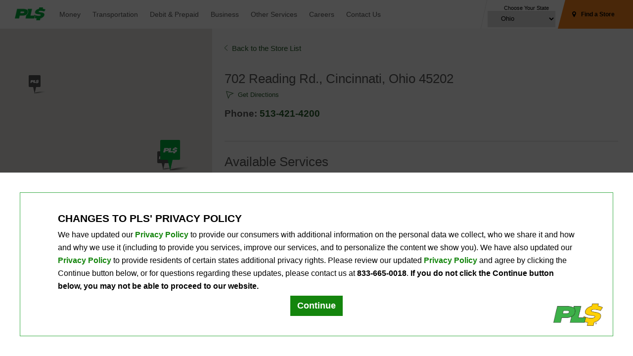

--- FILE ---
content_type: text/html; charset=utf-8
request_url: https://pls247.com/oh/store-locator/store/214-702-reading-rd-cincinnati.html
body_size: 6802
content:










	
	

<!doctype html>
<html lang="en">
	<head>
		
<meta charset="utf-8">
<meta name="viewport" content="width=device-width, initial-scale=1">


	<title>	702 Reading Rd., Cincinnati, Ohio 45202
</title>

    <meta name="Keywords" content="pls"/>

    <meta name="Description" content=""/>

<link rel="stylesheet" href="https://pls247.com/system/cache/c_322209056.css?ts=2025-10-02_11:43:26" type="text/css" media="all" />
<link rel="stylesheet" href="https://pls247.com/system/cache/c_1415654309.css?ts=2025-10-02_11:43:26" type="text/css" media="all" />

	<script src="https://pls247.com/themes/theme_pls2017/assets/js/vendors/jquery-1.10.2.min.js"></script>



<script src="https://pls247.com/system/cache/c_2474489501.js?ts=2025-10-02_11:43:26"></script>


<link rel="icon" href="https://pls247.com/favicon.ico" type="image/x-icon" />
<link rel="shortcut icon" href="https://pls247.com/favicon.ico" type="image/x-icon" />

<script>
	var INP = {
		config: {
			phrases: {
				'lu_msg_FileNotSelected': 'File not selected',
				'lu_btn_Browse': 'Browse...',
				'lu_opt_PleaseSelect': 'Please Select...',
				'lu_msg_NoMatchesFound': 'No matches found',
				'lu_msg_RedirectedToHostname': 'NOTICE:\r\nPlease be aware you are leaving the PLS website and entering a third-party website, #HOSTNAME# , which is not operated or owned by PLS. PLS is not responsible for the content of the website and does not provide the products and services available there. By continuing to #HOSTNAME# \'s website, you will be subject to their privacy and security policies, which may differ from those of PLS. ',
				'lu_opt_Search': 'Search...'
			},
			speed_bump_domains: ["www.cashnetusa.com","www.800loanmart.com"]
		}
	};

	FormManager.init({
		url: 'https://pls247.com/index.php?env=-#TEMPLATE#:m0-1-1-2-s--OH',
		windowManager: new FormManager_WindowManagerExample()
	});
</script>

    <meta name="Keywords" content="pls"/>

    <meta name="Description" content=""/>

	
	<script src="https://maps.googleapis.com/maps/api/js?key=AIzaSyCoI71JEweaECXgfGvUqGn0m3iKET19v8o&v=3.exp&libraries=places&language=en-US"></script>
	<script src="https://pls247.com/system/cache/c_738979272.js?ts=2025-10-02_11:43:41"></script>

<!-- Facebook Like Thumbnail -->
<meta property="og:title" content="Store Location"/>
<meta property="og:type" content="website"/>
<meta property="og:url" content="https://pls247.com/oh/index.html"/>
<meta property="og:site_name" content="PLS"/>
<meta property="og:description" content=""/>

<meta property="og:image" content="https://pls247.com/themes/theme_pls2017/assets/images/pls_thumb.jpg" />
<meta property="og:image:width" content="1200" />
<meta property="og:image:height" content="630" />
<link rel="image_src" href="https://pls247.com/themes/theme_pls2017/assets/images/pls_thumb.jpg" />
<!-- End Facebook Like Thumbnail -->

	<!-- Tracking Code Starts-->
	
	<!-- Tracking Code Ends -->

	

<!-- lbd2c.com Lifebrands Pixel -->
<script>!function(s,a,e,v,n,t,z){if(s.saq)return;n=s.saq=function(){n.callMethod?n.callMethod.apply(n,arguments):n.queue.push(arguments)};if(!s._saq)s._saq=n;n.push=n;n.loaded=!0;n.version='1.0';n.queue=[];t=a.createElement(e);t.async=!0;t.src=v;z=a.getElementsByTagName(e)[0];z.parentNode.insertBefore(t,z)}(window,document,'script','https://tags.srv.stackadapt.com/events.js');saq('ts', 'vc_d1k7GFL6EUQh5HHyxmw');</script>

	</head>

	<body class="theme-green hide-content store-location">
		<script>var selectPlaceholder = 'Please Select...';</script>

					
		
				
		

		<div class="wrapper">
			
<link rel="stylesheet" href="https://pls247.com/themes/theme_pls2017/assets/css/pls_custom.css">

<header class="page-header">
	<div class="inner">
		<div class="header-l">

			<div class="wrap-logo">
				<a href="https://pls247.com/oh/index.html" class="logo">
					<img src="https://pls247.com/themes/theme_pls2017/assets/images/general/pls-logo144x60.png" alt="Navigate to PLS home page"/>
				</a>
			</div>
							<nav class="menu">
					




	<a class="item " href="https://pls247.com/oh/money.html" title="Money">
		Money	</a>
	<a class="item " href="https://pls247.com/oh/transportation.html" title="Transportation">
		Transportation	</a>
	<a class="item " href="https://pls247.com/oh/debit-prepaid.html" title="Debit & Prepaid">
		Debit & Prepaid	</a>
	<a class="item " href="https://pls247.com/oh/business.html" title="Business">
		Business	</a>
	<a class="item " href="https://pls247.com/oh/other-services.html" title="Other Services">
		Other Services	</a>
	<a class="item " href="https://pls247.com/oh/careers.html" title="Careers">
		Careers	</a>
	<a class="item " href="https://pls247.com/oh/contact-us.html" title="Contact Us">
		Contact Us	</a>

				</nav>
					</div>

		<div class="header-r">

			<div class="location">
			    
			    
			    <style>
.page-header .location form:after {
display: none;
}

.page-header .input-select-in-header {
    -moz-appearance: none;
    -webkit-appearance: auto;
    appearance: auto;
    display: block;
    border: none;
    font-size: 13px;
    line-height: 30px;
    position: relative;
    padding: 7px 0px 9px 23px;
    outline: none;
    width: 137px;
    margin-right: 20px;
}

.msg {
    display: none;
}

 .decor-line.icon-line2 {
    display: none;     
 }
 
 /***** ADA Compliance Overrides *****/
  
 .theme-pink.w-load .breadcrumbs.mob a, 
 .theme-pink.w-load .breadcrumbs.mob .item {
    color: #FFFFFF;
 }

 
 .theme-blue.w-load .breadcrumbs.mob a, 
 .theme-blue.w-load .breadcrumbs.mob .item {
    color: #FFFFFF;
 }
 
/* .theme-purple .breadcrumbs.mob .item {*/
/*    color: #FFFFFF !important;*/
/*}*/

 .theme-purple.w-load .breadcrumbs.mob a, 
 .theme-purple.w-load .breadcrumbs.mob .item {
    color: #FFFFFF;
 }

</style>
			    
			    <label for="header_state_list" style="font-size: 11px; text-align: center; display: block; line-height: 11px;">Choose Your State</label>
			    
			    
					<form method="post" id="header_state_form" action="https://pls247.com/oh/store-locator/store/214-702-reading-rd-cincinnati.html">
		<select id="header_state_list" class="input-select-in-header" name="state">
			
							<option value="AZ">
					Arizona				</option>
							<option value="CA">
					California				</option>
							<option value="IL">
					Illinois				</option>
							<option value="IN">
					Indiana				</option>
							<option value="KY">
					Kentucky				</option>
							<option value="MA">
					Massachusetts				</option>
							<option value="NY">
					New York				</option>
							<option value="NC">
					North Carolina				</option>
							<option value="OH" selected="selected">
					Ohio				</option>
							<option value="OK">
					Oklahoma				</option>
							<option value="TX">
					Texas				</option>
							<option value="WI">
					Wisconsin				</option>
			
		</select>
		<input type="hidden" name="events[country-state]" value="OnSelectState"/>
		<input type="hidden" name="continue_to" value="index"/>
	</form>

	<script>
		$(document).ready(function () {
			$('#header_state_list').change(function ($e) {
				$('#header_state_form').submit();
			});
		});
	</script>
			</div>

			<a href="
									https://pls247.com/oh/store-locator/
							" class="btn-find"><span class="icon-pin"></span>Find a Store <span class="hide">Near You</span><span class="icon-arrow-r"></span></a>


			<button class="btn-menu"><span></span> Menu</button>
		</div>

		<div class="wrap-location-list">
			<div class="location-list">
				<div class="location-list-i">
						<form method="post" id="state_form" action="https://pls247.com/oh/store-locator/store/214-702-reading-rd-cincinnati.html">
		<select id="state_list" class="input-select" name="state">
			
							<option value="AZ">
					Arizona				</option>
							<option value="CA">
					California				</option>
							<option value="IL">
					Illinois				</option>
							<option value="IN">
					Indiana				</option>
							<option value="KY">
					Kentucky				</option>
							<option value="MA">
					Massachusetts				</option>
							<option value="NY">
					New York				</option>
							<option value="NC">
					North Carolina				</option>
							<option value="OH" selected="selected">
					Ohio				</option>
							<option value="OK">
					Oklahoma				</option>
							<option value="TX">
					Texas				</option>
							<option value="WI">
					Wisconsin				</option>
			
		</select>
		<input type="hidden" name="events[country-state]" value="OnSelectState"/>
		<input type="hidden" name="continue_to" value="index"/>
	</form>

	<script>
		$(document).ready(function () {
			$('#state_list').change(function ($e) {
				$('#state_form').submit();
			});
		});
	</script>
				</div>
			</div>
		</div>

		<!--#BLOG_SIDEBAR#-->

			</div>

	
</header>

<div id="mobileMenu" class="mob-menu">
	<nav class="menu">
		




	<a class="item " href="https://pls247.com/oh/money.html" title="Money">
		Money	</a>
	<a class="item " href="https://pls247.com/oh/transportation.html" title="Transportation">
		Transportation	</a>
	<a class="item " href="https://pls247.com/oh/debit-prepaid.html" title="Debit & Prepaid">
		Debit & Prepaid	</a>
	<a class="item " href="https://pls247.com/oh/business.html" title="Business">
		Business	</a>
	<a class="item " href="https://pls247.com/oh/other-services.html" title="Other Services">
		Other Services	</a>
	<a class="item " href="https://pls247.com/oh/careers.html" title="Careers">
		Careers	</a>
	<a class="item " href="https://pls247.com/oh/contact-us.html" title="Contact Us">
		Contact Us	</a>

	</nav>
</div>




			<div class="content  wrap-map">
				<div class="content-i">
						<div class="inner">
		<div class="map-layout">
			<div id="map" data-streetView="false"></div>
		</div>

		<script>
			
							ApiGoogleMap.addStore(new StoreMarker({
					title: '5100 Glenway Ave., Cincinnati',
					id: Number('307'),
					iconUrl: 'https://pls247.com/themes/theme_pls2017/assets/images/general/pin34x37-dark.png',
					lat: Number('39.12308800000000000000'),
					lng: Number('-84.60238540000000000000'),
					url: 'https://pls247.com/oh/store-locator/store/307-5100-glenway-ave-cincinnati.html',
					isCurrent: false
				}));
							ApiGoogleMap.addStore(new StoreMarker({
					title: '3301 Bardstown Rd, Louisville',
					id: Number('306'),
					iconUrl: 'https://pls247.com/themes/theme_pls2017/assets/images/general/pin34x37-dark.png',
					lat: Number('38.20833910000000000000'),
					lng: Number('-85.66810410000000000000'),
					url: 'https://pls247.com/oh/store-locator/store/306-3301-bardstown-rd-louisville.html',
					isCurrent: false
				}));
							ApiGoogleMap.addStore(new StoreMarker({
					title: '8010 E. Washington St., Indianapolis',
					id: Number('228'),
					iconUrl: 'https://pls247.com/themes/theme_pls2017/assets/images/general/pin34x37-dark.png',
					lat: Number('39.77339550000000000000'),
					lng: Number('-86.02590800000000000000'),
					url: 'https://pls247.com/oh/store-locator/store/228-8010-e-washington-st-indianapolis.html',
					isCurrent: false
				}));
			

			ApiGoogleMap.addStore(new StoreMarker({
				title: '702 Reading Rd., Cincinnati, Ohio 45202',
				id: Number('214'),
				iconUrl: 'https://pls247.com/themes/theme_pls2017/assets/images/general/pin57x62.png',
				lat: Number('39.11154020000000000000'),
				lng: Number('-84.50398170000000000000'),
				isCurrent: true
			}));
			ApiGoogleMap.init("map", {
				displayStoresAfterInitMap: true
			});
		</script>

		<div class="map-info" itemscope itemtype="http://schema.org/Store">
			

			<div class="info-section">

									<a href="https://pls247.com/oh/store-locator/" class="btn-back" title="Back to the Store List">
						<span class="icon-arrow-l"></span>
						Back to the Store List
					</a>
				
				<meta itemprop="name" content="PLS Store">
				<meta itemprop="image" content="https://pls247.com/themes/theme_pls2017/assets/images/general/pls-logo144x60.png"/>

				<h1 class="main-title" itemprop="address">
					702 Reading Rd., Cincinnati, Ohio 45202
					<span itemprop="geo" itemscope itemtype="http://schema.org/GeoCoordinates">
						<meta itemprop="latitude" content="39.11154020000000000000">
						<meta itemprop="longitude" content="-84.50398170000000000000">
					</span>
				</h1>

				<a href="http://maps.google.com/?saddr=Current%20Location&daddr=702%20Reading%20Rd.,+Cincinnati,+OH%2045202,+USA" class="direction" target="_blank">Get Directions</a>

				
			</div>

							<br />
				<div class="info-phone">
					Phone:
					<a href="tel:513-421-4200"><span itemprop="telephone">513-421-4200</span></a>
				</div>
			

            <!-- LOAN MESSAGE BLOCK -->
                <br>
				<div class="post">
					
					
				</div>

            <!-- END OF LOAN MESSSAGE BLOCK -->


			<br />
			<hr class="hr-light" />
			<br />

							<h2 class="main-title-2">Available Services</h2>
				
															<div class="info-section">
							<p class="title-2">Money</p>

								
							<div class="list-services">
																	<span class="el">
																					<a href="https://pls247.com/oh/money/check-cashing.html">Check Cashing</a>
																				<span class="sdot"> &sdot; </span>									</span>
																	<span class="el">
																					<a href="https://pls247.com/oh/money/money-orders.html">Money Orders</a>
																				<span class="sdot"> &sdot; </span>									</span>
																	<span class="el">
																					<a href="https://pls247.com/oh/money/bill-pay.html">Bill Pay</a>
																				<span class="sdot"> &sdot; </span>									</span>
																	<span class="el">
																					<a href="https://pls247.com/oh/money/ria-money-transfer.html">Ria Money Transfer</a>
																				<span class="sdot"> &sdot; </span>									</span>
																	<span class="el">
																					<a href="https://pls247.com/oh/money/government-benefits.html">Government Benefits</a>
																													</span>
								
							</div>
						</div>

						<div class="info-section">
																								<div class="work-time-2">
										<img src="https://pls247.com/themes/theme_pls2017/assets/images/content/icons/clock.svg" alt="Icon - Working hours" class="icon-clock"/>
										<span>Open 24/7</span>
									</div>
									<br /><br />
																					</div>
						<div class="section-line">
							<hr class="hr-light">
							<br />
						</div>
																				<div class="info-section">
							<p class="title-2">Debit Card</p>

								
							<div class="list-services">
																	<span class="el">
																					<a href="https://pls247.com/oh/debit-prepaid/xpectations-plus-debit-mastercard/xpectations-plus-debit-mastercard.html">Xpectations!<sup>®</sup> PLUS Debit Mastercard<sup>®</sup></a>
																				<span class="sdot"> &sdot; </span>									</span>
																	<span class="el">
																					<a href="https://pls247.com/oh/debit-prepaid/xpectations-plus-debit-mastercard/toys-for-tots-branded-xpectations-plus-debit-mastercard.html">Toys for Tots<sup>®</sup> branded Xpectations!<sup>®</sup> PLUS Debit Mastercard<sup>®</sup></a>
																				<span class="sdot"> &sdot; </span>									</span>
																	<span class="el">
																					<a href="https://pls247.com/oh/debit-prepaid/xpectations-plus-debit-mastercard/xpectations-plus-mobile-app.html">Xpectations!<sup>®</sup> PLUS Mobile App</a>
																													</span>
								
							</div>
						</div>

						<div class="info-section">
																								<div class="work-time-2">
										<img src="https://pls247.com/themes/theme_pls2017/assets/images/content/icons/clock.svg" alt="Icon - Working hours" class="icon-clock"/>
										<span>Open 24/7</span>
									</div>
									<br /><br />
																					</div>
						<div class="section-line">
							<hr class="hr-light">
							<br />
						</div>
																				<div class="info-section">
							<p class="title-2">Business</p>

								
							<div class="list-services">
																	<span class="el">
																					<a href="https://pls247.com/oh/business.html">PLS For Business</a>
																													</span>
								
							</div>
						</div>

						<div class="info-section">
																								<div class="work-time-2">
										<img src="https://pls247.com/themes/theme_pls2017/assets/images/content/icons/clock.svg" alt="Icon - Working hours" class="icon-clock"/>
										<span>Open 24/7</span>
									</div>
									<br /><br />
																					</div>
						<div class="section-line">
							<hr class="hr-light">
							<br />
						</div>
																				<div class="info-section">
							<p class="title-2">Other Services</p>

								
							<div class="list-services">
																	<span class="el">
																					<a href="https://pls247.com/oh/other-services/fax-copy.html">Fax & Copy</a>
																				<span class="sdot"> &sdot; </span>									</span>
																	<span class="el">
																					<a href="https://pls247.com/oh/other-services/notary-services.html">Notary Services</a>
																				<span class="sdot"> &sdot; </span>									</span>
																	<span class="el">
																					<a href="https://pls247.com/oh/other-services/atms.html">ATMs</a>
																				<span class="sdot"> &sdot; </span>									</span>
																	<span class="el">
																					<a href="https://pls247.com/oh/other-services/phone-top-ups.html">Phone Top-Ups</a>
																				<span class="sdot"> &sdot; </span>									</span>
																	<span class="el">
																					<a href="https://pls247.com/oh/other-services/cash-coins.html">Cash & Coins</a>
																				<span class="sdot"> &sdot; </span>									</span>
																	<span class="el">
																					<a href="https://pls247.com/oh/transportation/transit-cards.html">Transit Cards</a>
																													</span>
								
							</div>
						</div>

						<div class="info-section">
																								<div class="work-time-2">
										<img src="https://pls247.com/themes/theme_pls2017/assets/images/content/icons/clock.svg" alt="Icon - Working hours" class="icon-clock"/>
										<span>Open 24/7</span>
									</div>
									<br /><br />
																					</div>
						<div class="section-line">
							<hr class="hr-light">
							<br />
						</div>
									
					</div>
	</div>

	<div class="content-bg-anim"></div>
				</div>
			</div>
		</div>
		

<footer class="page-footer">
	<div class="inner">

		<div class="footer-l">

							<nav class="menu">
					<p><a class="item" href="//pressroom.pls247.com">Press Room</a><a class="item" href="https://pls247.com/oh/careers.html">Careers</a> <a class="item" href="https://pls247.com/oh/about-us.html">About Us</a></p>

					
				</nav>
			
			<ul class="soc-list">
			<li><a href="https://www.facebook.com/PLS247/" target="_blank" title="facebook" class="fb"><span class="icon-fb"></span><span class="hide-text">Facebook</span> </a></li>
				<li><a href="https://www.instagram.com/pls247/" target="_blank" title="Instagram" class="ins"><span class="icon-ins"></span><span class="hide-text">Instagram</span> </a></li>
						<li><a href="https://www.linkedin.com/company/pls-financial-services/" target="_blank" title="LinkedIn" class="li"><span class="icon-li"></span><span class="hide-text">LinkedIn</span> </a></li>
		</ul>
		</div>
		<div class="footer-r">
			<nav class="menu">
				<a href="https://pls247.com/oh/terms-of-use.html" class="item">Terms of Use</a>
				<a href="/text-messaging-terms-conditions.html" class="item">Text Club Terms of Use</a>
				<a href="/privacy-policy.html" class="item">Privacy Policy</a>
				<a href="https://pls247.com/oh/our-privacy-notice.html" class="item">Privacy Notice</a>
				<a href="https://pls247.com/oh/bancorp-privacy-policy.html" class="item">Bancorp Privacy Policy</a>
			</nav>
			<div class="info">
				<p class="item">PLS Financial Services, Inc. &copy2026. All rights reserved.</p>
				
			</div>
		</div>
	</div>

</footer>

<!-- Popup Code -->
<div id="plsTermsOverlay" class="pls-terms-overlay "></div>

<div id="plsTermsPopUp" class="pls-terms-pop-up">
  <div class="pls-terms-pop-up-content-wrapper">
    <div class="pls-terms-pop-up-content">
      <h2>CHANGES TO PLS' PRIVACY POLICY</h2>
      <p>We have updated our <a href="/privacy-policy.html">Privacy Policy</a> to provide our consumers with additional information on the personal data we collect, who we share it and how and why we use it (including to provide you services, improve our services, and to personalize the content we show you). We have also updated our <a href="/privacy-policy.html">Privacy Policy</a> to provide residents of certain states additional privacy rights. Please review our updated <a href="/privacy-policy.html">Privacy Policy</a>  and agree by clicking the Continue button below, or for questions regarding these updates, please contact us at <span style="font-weight: 600;">833-665-0018</span>. <span style="font-weight: 600;">If you do not click the Continue button below, you may not be able to proceed to our website.</span></p>

      <div class="pls-terms-pop-up-buttons">
        <!--<button onclick="removeCookie('state')">No, I disagree</button>-->
        <button onclick="setCookie('pls247terms', 1, 364)">Continue</button>
      </div>
      <img src="https://pls247.com/system/user_files/Images/PLS_361C_116C_100K.jpg" alt="pls logo">
    </div>
  </div>
</div>


<style>

  .pls-terms-overlay {
    position: fixed;
    box-sizing: border-box;
    background-color: rgba(0, 0, 0, 0.7);
    top: 0;
    left: 0;
    width: 100%;
    height: 100%;
    z-index: 1000;
    display: none;
    font-family: inherit;
  }

  .pls-terms-pop-up {
    padding: 40px;
    box-sizing: border-box;
    background: #ffffff;
    position: fixed;
    bottom: 0;
    width: 100vw;
    z-index: 2000;
    display: none;
    font-size: 14px;
  }

  .pls-terms-pop-up-content-wrapper {
    display: flex;
    align-items: center;
    justify-content: center;
    width: 100%;
  }

  .pls-terms-pop-up-content {
    border: 1px solid #3dad49; 
    padding: 40px 76px;
    max-width: 1700px;
    position: relative;
  }

  .pls-terms-pop-up-content img {
    width: 100px;
    position: absolute;
    right: 20px;
    bottom: 20px;
  }

  @media screen and (max-width: 1024px) {
    .pls-terms-pop-up {
      padding: 20px;

    }
  }


  @media screen and (max-width: 789px) {
    
    .pls-terms-pop-up {
      padding: 20px;

    }

    .pls-terms-pop-up h2 {
      font-size: 17px;
      text-align: center;

    }

    .pls-terms-pop-up-content {
      border: 1px solid #3dad49; 
      padding: 40px 16px;
      max-width: 1700px;
      position: relative;
    }

    .pls-terms-pop-up-content img {
      display: none;
    }

    .pls-terms-pop-up .pls-terms-pop-up-content p {
      margin-top: 8px;
      line-height: 26px;  
      font-size: 14px; 
    }

  }

  .pls-terms-pop-up p {
    margin-top: 8px;
    line-height: 26px;  
    font-size: 16px; 
  }

  .pls-terms-pop-up a {
    color: #14850D;
    font-weight: 600;
  }

  .pls-terms-pop-up-buttons {
    margin-top: 6px;
    text-align: center;
  }

  .pls-terms-pop-up button {
    color: #FFFFFF;
    background-color: #14850D;
    font-weight: 600;
    font-size: 18px; 
    padding: 10px 14px;
    border: none;
    display: inline-block;
  }

  .pls-terms-overlay-active {
    display: block !important;
  }

  .pls-terms-pop-up-active {
    display: block;
  }


</style>


<script>
  function setCookie(cname,cvalue,exdays) {
    let plsTermsPopUp = document.getElementById("plsTermsPopUp");
    const d = new Date();
    d.setTime(d.getTime() + (exdays*24*60*60*1000));
    let expires = "expires=" + d.toUTCString();
    document.cookie = cname + "=" + cvalue + ";" + expires + ";path=/";
    hidePlsTermsPopUp();
  }
  
  function getCookie(cname) {
    let name = cname + "=";
    let decodedCookie = decodeURIComponent(document.cookie);
    let ca = decodedCookie.split(';');
    for(let i = 0; i < ca.length; i++) {
      let c = ca[i];
      while (c.charAt(0) == ' ') {
        c = c.substring(1);
      }
      if (c.indexOf(name) == 0) {
        return c.substring(name.length, c.length);
      }
    }
    return "";
  }
  
  function checkCookie() {
    let userAgree = getCookie("pls247terms");
    let plsTermsOverlay = document.getElementById("plsTermsOverlay");
    let plsTermsPopUp =   document.getElementById("plsTermsPopUp");
    // let plsWrapper =      document.getElementById("wrapper");
    // let plsMobileMenu =   document.getElementById("mobileMenu");

    if (
    userAgree != "" || window.location.href.match("terms-of-use") != null || 
    window.location.href.match("privacy-policy") != null ||
    window.location.href.match("text-messaging-terms-conditions") != null ||
    window.location.href.match("our-privacy-notice") != null ||
    window.location.href.match("bancorp-privacy-policy") != null) 
    {
      plsTermsOverlay.classList.remove("pls-terms-overlay-active");
      plsTermsPopUp.classList.remove("pls-terms-pop-up-active");
    } else {
      showPlsTermsPopUp()
    }
  }

  function showPlsTermsPopUp() {
    this.removeCookie('state');
    let plsWrapper =      document.getElementById("wrapper");
    let plsMobileMenu =   document.getElementById("mobileMenu");
    if(plsWrapper != null) {
      plsWrapper.style.height = "400px";
      plsWrapper.style.minHeight = "400px";
    }

    if(plsMobileMenu!= null) {
      plsMobileMenu.style.display = "none"; 
    }
    plsTermsOverlay.classList.add("pls-terms-overlay-active");
    plsTermsPopUp.classList.add("pls-terms-pop-up-active");
    return;
  };

  function hidePlsTermsPopUp() {
    let plsWrapper =      document.getElementById("wrapper");
    let plsMobileMenu =   document.getElementById("mobileMenu");
    if(plsWrapper != null) {
      plsWrapper.style.height = "auto";
      plsWrapper.style.minHeight = "100%";  
    }
    if(plsMobileMenu != null) {
      plsMobileMenu.style.display = "block"; 
    }
    plsTermsOverlay.classList.remove("pls-terms-overlay-active");
    plsTermsPopUp.classList.remove("pls-terms-pop-up-active");
    return;
  };
  
  function removeCookie(state) {
    document.cookie = "state=; domain=pls247.com; path=/;";
  }

checkCookie();
  
  
</script>

<!-- End Popup-->



		
<!--Js addon-->
<script src="https://pls247.com/system/cache/c_1577072764.js?ts=2025-10-02_11:43:27"></script>


		<script>
		var digitalData = {
			page: {
				pageInfo: {
					pageName:'Home:Money:CheckCashing'
				},
				category: {
					pageType: 'pdp',
					primaryCategory: 'Home',
					subCategory1: 'Money',

											subCategory2: 'CheckCashing',
					
					stateName: 'Ohio',
					wizardName: ''
				}
			}
		};
	</script>

	<script>
		if ( window['_satellite'] !== undefined ) {
			_satellite.pageBottom();
		}
	</script>

		

	</body>
</html>


--- FILE ---
content_type: text/css
request_url: https://pls247.com/system/cache/c_322209056.css?ts=2025-10-02_11:43:26
body_size: 40918
content:
html, body, div, span, h1, h2, h3, h4, h5, h6, p, em, img, strong, sub, sup, b, u, i, dl, dt, dd, ol, ul, li, fieldset, form, figure, label, table, tbody, tfoot, thead, tr, th, td {
  margin: 0;
  padding: 0;
  border: 0;
  outline: 0;
  vertical-align: baseline;
  background: transparent; }

a {
  margin: 0;
  padding: 0;
  vertical-align: baseline;
  background: transparent;
  text-decoration: none;
  color: #000; }

table {
  border-collapse: collapse;
  border-spacing: 0; }

td, td img {
  vertical-align: top; }

input, select, button, textarea {
  margin: 0;
  padding: 0;
  font-size: 100%;
  color: #000; }

input[type="checkbox"] {
  vertical-align: bottom; }

input[type="radio"] {
  vertical-align: text-bottom; }

sub {
  vertical-align: sub;
  font-size: smaller; }

sup {
  vertical-align: super;
  font-size: smaller; }

ul, ol {
  list-style-type: none; }

* {
  -webkit-box-sizing: border-box;
  -moz-box-sizing: border-box;
  box-sizing: border-box; }

/* --------------- /reset.css --------------- */
body {
  font-family: Helvetica, Arial, sans-serif;
  color: #000;
  text-align: left;
  background: #fff;
  min-width: 320px;
  -webkit-font-smoothing: antialiased;
  position: relative;
  overflow-x: hidden; }

label, input[type="button"], input[type="submit"], button {
  cursor: pointer;
  outline: none; }

.main-title {
  position: relative;
  font-size: 50px;
  line-height: 42px;
  font-family: "Magistral-ExtraBold", Helvetica, Arial, sans-serif;
  text-transform: uppercase;
  display: block;
  color: #fff;
  font-weight: normal;
  transition: opacity .4s ease .4s; }
  @media only screen and (min-width: 960px) and (max-width: 1360px) {
    .main-title {
      font-size: 40px;
      line-height: 32px; } }
  @media only screen and (min-width: 768px) and (max-width: 959px) {
    .main-title {
      font-size: 30px;
      line-height: 24px;
      white-space: normal;
      overflow: visible;
      width: auto; } }
  @media only screen and (max-width: 767px) {
    .main-title {
      font-size: 16px;
      line-height: 16px;
      white-space: normal;
      overflow: visible;
      width: auto; } }

.sub-title {
  position: relative;
  font-size: 24px;
  line-height: 25px;
  font-family: "Magistral-ExtraBold", Helvetica, Arial, sans-serif;
  text-transform: uppercase;
  display: block;
  color: #fff;
  font-weight: normal;
  white-space: nowrap;
  overflow: hidden;
  transition: opacity .4s ease .4s; }
  @media only screen and (min-width: 960px) and (max-width: 1360px) {
    .sub-title {
      font-size: 18px;
      line-height: 18px; } }
  @media only screen and (min-width: 768px) and (max-width: 959px) {
    .sub-title {
      font-size: 16px;
      line-height: 16px;
      white-space: normal;
      overflow: visible;
      width: auto;
      opacity: 1; } }
  @media only screen and (max-width: 767px) {
    .sub-title {
      font-size: 15px;
      line-height: 16px;
      white-space: normal;
      overflow: visible;
      width: auto;
      opacity: 1; } }

.skew {
  -webkit-transform: skewX(-12.3deg);
  -ms-transform: skewX(-12.3deg);
  transform: skewX(-12.3deg);
  display: block;
  -webkit-perspective: 1px;
  -khtml-perspective: 1px;
  -moz-perspective: 1px;
  -ms-perspective: 1px;
  -o-perspective: 1px;
  perspective: 1px;
  /*-webkit-transform-style: preserve-3d;
	transform-style: preserve-3d;*/
  -webkit-backface-visibility: hidden;
  -khtml-backface-visibility: hidden;
  -moz-backface-visibility: hidden;
  -ms-backface-visibility: hidden;
  -o-backface-visibility: hidden;
  backface-visibility: hidden; }

.skew-i {
  -webkit-transform: skewX(12.3deg);
  -ms-transform: skewX(12.3deg);
  transform: skewX(12.3deg);
  display: block;
  outline: 1px solid transparent;
  -webkit-perspective: 1px;
  -khtml-perspective: 1px;
  -moz-perspective: 1px;
  -ms-perspective: 1px;
  -o-perspective: 1px;
  perspective: 1px;
  -webkit-transform-style: preserve-3d;
  transform-style: preserve-3d;
  -webkit-backface-visibility: hidden;
  -khtml-backface-visibility: hidden;
  -moz-backface-visibility: hidden;
  -ms-backface-visibility: hidden;
  -o-backface-visibility: hidden;
  backface-visibility: hidden; }

.btn-green {
  outline: 1px solid transparent;
  background: #186739;
  height: 60px;
  line-height: 60px;
  display: inline-block;
  position: relative;
  transition: background .4s ease 0s;
  color: #fff;
  font-size: 12px;
  font-family: "Magistral-ExtraBold", Helvetica, Arial, sans-serif;
  text-transform: uppercase;
  -webkit-border-radius: 3px;
  -moz-border-radius: 3px;
  border-radius: 3px; }
  .btn-green .btn-i {
    display: block;
    position: relative;
    padding: 0 30px; }
  .btn-green:hover {
    background: #7FC241; }
  @media only screen and (min-width: 960px) and (max-width: 1360px) {
    .btn-green {
      font-size: 10px;
      height: 48px;
      line-height: 48px; } }
  @media only screen and (min-width: 768px) and (max-width: 959px) {
    .btn-green {
      font-size: 10px;
      height: 48px;
      line-height: 48px; } }

.btn-greenlight {
  outline: 1px solid transparent;
  background: #3dad49;
  height: 48px;
  line-height: 48px;
  display: inline-block;
  position: relative;
  border: none;
  transition: background .4s ease 0s;
  color: #fff;
  font-size: 13px;
  width: 176px;
  font-family: "Magistral-ExtraBold", Helvetica, Arial, sans-serif;
  text-transform: uppercase;
  -webkit-border-radius: 3px;
  -moz-border-radius: 3px;
  border-radius: 3px; }
  .btn-greenlight .btn-i {
    display: block;
    position: relative; }
  .btn-greenlight:hover {
    background: #7FC241; }

.btn-dark {
  outline: 1px solid transparent;
  background: #555555;
  height: 60px;
  line-height: 60px;
  display: inline-block;
  position: relative;
  transition: background .4s ease 0s;
  color: #fff;
  font-size: 10px;
  font-family: "Magistral-ExtraBold", Helvetica, Arial, sans-serif;
  text-transform: uppercase;
  -webkit-border-radius: 3px;
  -moz-border-radius: 3px;
  border-radius: 3px;
  -webkit-perspective: 1px;
  -khtml-perspective: 1px;
  -moz-perspective: 1px;
  -ms-perspective: 1px;
  -o-perspective: 1px;
  perspective: 1px;
  -webkit-transform-style: preserve-3d;
  transform-style: preserve-3d;
  -webkit-backface-visibility: hidden;
  -khtml-backface-visibility: hidden;
  -moz-backface-visibility: hidden;
  -ms-backface-visibility: hidden;
  -o-backface-visibility: hidden;
  backface-visibility: hidden; }
  .btn-dark .btn-i {
    display: block;
    position: relative;
    padding: 0 42px 0 30px; }
  .btn-dark .icon-arrow-r {
    position: absolute;
    font-size: 10px;
    right: 23px;
    top: 20px;
    color: #fff; }
  .btn-dark:hover {
    background: #aeaeae; }
  @media only screen and (min-width: 960px) and (max-width: 1360px) {
    .btn-dark {
      font-size: 10px;
      height: 48px;
      line-height: 48px; } }
  @media only screen and (min-width: 768px) and (max-width: 959px) {
    .btn-dark {
      font-size: 10px;
      height: 48px;
      line-height: 48px; } }

.text-color-green, .wizard-color-green-1, .wizard-color-lightgreen-1 {
  color: #186739; }

.text-color-greenm, .wizard-color-green-2 {
  color: #3FAE49; }

.wizard-color-lightgreen-2 {
  color: #36903e; }

.text-color-blue, .wizard-color-blue-1 {
  color: #005285; }

.text-color-bluel, .wizard-color-blue-2 {
  color: #0070b9; }

.text-color-purple, .wizard-color-purple-1 {
  color: #361451; }

.text-color-purplel, .wizard-color-purple-2 {
  color: #662d91; }

.text-color-red, .wizard-color-red-1 {
  color: #b42511; }

.text-color-redl, .wizard-color-red-2 {
  color: #ec5039; }

.text-color-pinkd, .wizard-color-pink-1 {
  color: #75173d; }

.text-color-pink, .wizard-color-pink-2 {
  color: #d11d66; }

.text-color-bordod, .wizard-color-bordo-1, .wizard-color-violet-1 {
  color: #56154c; }

.text-color-bordo, .wizard-color-bordo-2, .wizard-color-violet-2 {
  color: #a2238e; }

.text-color-teal, .wizard-color-teal-1 {
  color: #00AFA9; }

.text-color-teall, .wizard-color-teal-2 {
  color: #00847f; }

@font-face {
  font-family: 'Celebrate The Day Pro';
  src: url("/themes/theme_pls2017/assets/fonts/CheapProFonts - CelebrateTheDayPro.eot");
  /* IE9 Compat Modes */
  src: url("/themes/theme_pls2017/assets/fonts/CheapProFonts - CelebrateTheDayPro.eot?#iefix") format("embedded-opentype"), url("/themes/theme_pls2017/assets/fonts/CheapProFonts - CelebrateTheDayPro.woff") format("woff"), url("/themes/theme_pls2017/assets/fonts/CheapProFonts - CelebrateTheDayPro.ttf") format("truetype"), url("/themes/theme_pls2017/assets/fonts/CheapProFonts - CelebrateTheDayPro.svg#24621bd44b8170fb8b75747cf915426e") format("svg");
  /* Legacy iOS */
  font-style: normal;
  font-weight: 400; }

@font-face {
  font-family: 'Magistral-Bold';
  src: url("/themes/theme_pls2017/assets/fonts/Magistral-Bold.eot") format("embedded-opentype"), url("/themes/theme_pls2017/assets/fonts/Magistral-Bold.woff") format("woff"), url("/themes/theme_pls2017/assets/fonts/Magistral-Bold.ttf") format("truetype"), url("/themes/theme_pls2017/assets/fonts/Magistral-Bold.svg") format("svg");
  font-weight: normal;
  font-style: normal; }

@font-face {
  font-family: 'Univers LT Std 57 Cn';
  src: url("/themes/theme_pls2017/assets/fonts/UniversLTStd CnObl.eot");
  /* IE9 Compat Modes */
  src: url("/themes/theme_pls2017/assets/fonts/UniversLTStd CnObl.eot?#iefix") format("embedded-opentype"), url("/themes/theme_pls2017/assets/fonts/UniversLTStd CnObl.woff") format("woff"), url("/themes/theme_pls2017/assets/fonts/UniversLTStd CnObl.ttf") format("truetype"), url("/themes/theme_pls2017/assets/fonts/UniversLTStd CnObl.svg#81c6a1ff6cf7a53e82e502998d937028") format("svg");
  /* Legacy iOS */
  font-style: normal;
  font-weight: 400; }

@font-face {
  font-family: 'Univers LT Std 47 Cn Lt';
  src: url("/themes/theme_pls2017/assets/fonts/UniversLTStd LightCn.eot");
  /* IE9 Compat Modes */
  src: url("/themes/theme_pls2017/assets/fonts/UniversLTStd LightCn.eot?#iefix") format("embedded-opentype"), url("/themes/theme_pls2017/assets/fonts/UniversLTStd LightCn.woff") format("woff"), url("/themes/theme_pls2017/assets/fonts/UniversLTStd LightCn.ttf") format("truetype"), url("/themes/theme_pls2017/assets/fonts/UniversLTStd LightCn.svg#2f03ae384751f9ef484a796d095ae723") format("svg");
  /* Legacy iOS */
  font-style: normal;
  font-weight: 200; }

@font-face {
  font-family: 'MagistralCond-Medium';
  src: url("/themes/theme_pls2017/assets/fonts/MagistralCond-Medium.eot") format("embedded-opentype"), url("/themes/theme_pls2017/assets/fonts/MagistralCond-Medium.woff") format("woff"), url("/themes/theme_pls2017/assets/fonts/MagistralCond-Medium.ttf") format("truetype"), url("/themes/theme_pls2017/assets/fonts/MagistralCond-Medium.svg") format("svg");
  font-weight: normal;
  font-style: normal; }

@font-face {
  font-family: 'Magistral-ExtraBold';
  src: url("/themes/theme_pls2017/assets/fonts/Magistral-ExtraBold.eot") format("embedded-opentype"), url("/themes/theme_pls2017/assets/fonts/Magistral-ExtraBold.woff") format("woff"), url("/themes/theme_pls2017/assets/fonts/Magistral-ExtraBold.ttf") format("truetype"), url("/themes/theme_pls2017/assets/fonts/Magistral-ExtraBold.svg") format("svg");
  font-weight: normal;
  font-style: normal; }

@font-face {
  font-family: 'Magistral-Medium';
  src: url("/themes/theme_pls2017/assets/fonts/Magistral-Medium.eot") format("embedded-opentype"), url("/themes/theme_pls2017/assets/fonts/Magistral-Medium.woff") format("woff"), url("/themes/theme_pls2017/assets/fonts/Magistral-Medium.ttf") format("truetype"), url("/themes/theme_pls2017/assets/fonts/Magistral-Medium.svg") format("svg");
  font-weight: normal;
  font-style: normal; }

@font-face {
  font-family: 'Univers LT Std 57 Cn';
  src: url("/themes/theme_pls2017/assets/fonts/UniversLTStd Cn.eot");
  /* IE9 Compat Modes */
  src: url("/themes/theme_pls2017/assets/fonts/UniversLTStd Cn.eot?#iefix") format("embedded-opentype"), url("/themes/theme_pls2017/assets/fonts/UniversLTStd Cn.woff") format("woff"), url("/themes/theme_pls2017/assets/fonts/UniversLTStd Cn.ttf") format("truetype"), url("/themes/theme_pls2017/assets/fonts/UniversLTStd Cn.svg#3bb4cba905ca963c783bc07207e5a59d") format("svg");
  /* Legacy iOS */
  font-style: normal;
  font-weight: 400; }

@font-face {
  font-family: 'icomoon';
  src: url("/themes/theme_pls2017/assets/fonts/icomoon.eot?5d4yox");
  src: url("/themes/theme_pls2017/assets/fonts/icomoon.eot?5d4yox#iefix") format("embedded-opentype"), url("/themes/theme_pls2017/assets/fonts/icomoon.ttf?5d4yox") format("truetype"), url("/themes/theme_pls2017/assets/fonts/icomoon.woff?5d4yox") format("woff"), url("/themes/theme_pls2017/assets/fonts/icomoon.svg?5d4yox#icomoon") format("svg");
  font-weight: normal;
  font-style: normal; }

[class^="icon-"], [class*=" icon-"] {
  /* use !important to prevent issues with browser extensions that change fonts */
  font-family: 'icomoon' !important;
  speak: none;
  font-style: normal;
  font-weight: normal;
  font-variant: normal;
  text-transform: none;
  line-height: 1;
  /* Better Font Rendering =========== */
  -webkit-font-smoothing: antialiased;
  -moz-osx-font-smoothing: grayscale; }

.icon-line3:before {
  content: "\e90f"; }

.icon-search:before {
  content: "\e910"; }

.icon-line1:before {
  content: "\e90c"; }

.icon-line2:before {
  content: "\e90e"; }

.icon-direction:before {
  content: "\e90d"; }

.icon-arrow-b:before {
  content: "\e901"; }

.icon-arrow-r:before {
  content: "\e902"; }

.icon-arrow-t:before {
  content: "\e903"; }

.icon-arrow-l:before {
  content: "\e900"; }

.icon-fb:before {
  content: "\e904"; }

.icon-gp:before {
  content: "\e905"; }

.icon-ins:before {
  content: "\e906"; }

.icon-li:before {
  content: "\e907"; }

.icon-pin:before {
  content: "\e908"; }

.icon-pinterest:before {
  content: "\e909"; }

.icon-tw:before {
  content: "\e90a"; }

.icon-yt:before {
  content: "\e90b"; }

.skip-to-content {
  background: #fff;
  z-index: 10000;
  position: absolute;
  top: -100px;
  left: 0;
  padding: 0 10px;
  border: 1px solid #000;
  line-height: 60px; }
  .skip-to-content:focus {
    top: 0; }

.menu:after {
  content: "";
  display: table;
  clear: both; }

.menu .item {
  float: left;
  color: #aeaeae;
  transition: .5s ease 0s; }
  .menu .item:hover {
    color: #7FC241; }

.page-header .menu {
  float: left;
  padding-top: 21px; }
  @media only screen and (min-width: 768px) and (max-width: 959px) {
    .page-header .menu {
      display: none; } }
  @media only screen and (max-width: 767px) {
    .page-header .menu {
      display: none; } }
  .page-header .menu .item {
    font-size: 16px;
    line-height: 20px;
    color: #555555;
    margin-right: 29px;
    position: relative; }
    @media only screen and (min-width: 960px) and (max-width: 1360px) {
      .page-header .menu .item {
        font-size: 14px;
        line-height: 16px;
        margin-right: 24px; } }
    .page-header .menu .item:after {
      display: block;
      position: absolute;
      bottom: -19px;
      width: 100%;
      height: 2px;
      background: #FFCE00;
      content: '';
      opacity: 0;
      -webkit-transform: skewX(-23deg);
      -ms-transform: skewX(-23deg);
      transform: skewX(-23deg);
      -webkit-backface-visibility: hidden;
      -khtml-backface-visibility: hidden;
      -moz-backface-visibility: hidden;
      -ms-backface-visibility: hidden;
      -o-backface-visibility: hidden;
      backface-visibility: hidden; }
      @media only screen and (min-width: 960px) and (max-width: 1360px) {
        .page-header .menu .item:after {
          bottom: -21px; } }
    .page-header .menu .item.active:after {
      opacity: 1; }
  .page-header .menu.green .item:hover {
    color: #7FC241; }
  .page-header .menu.green .item.active {
    color: #3FAE49; }
  .page-header .menu.blue .item:hover {
    color: #0070b9; }
  .page-header .menu.blue .item.active {
    color: #0070b9; }

.page-footer .menu {
  float: left; }
  @media only screen and (max-width: 767px) {
    .page-footer .menu {
      float: none; } }
  .page-footer .menu .item {
    margin-right: 17px;
    line-height: 45px;
    font-size: 11px;
    color: #000; }
    @media only screen and (min-width: 960px) and (max-width: 1360px) {
      .page-footer .menu .item {
        margin-right: 16px;
        line-height: 36px; } }
    @media only screen and (min-width: 768px) and (max-width: 959px) {
      .page-footer .menu .item {
        margin-right: 20px;
        line-height: 18px; } }
    @media only screen and (max-width: 767px) {
      .page-footer .menu .item {
        margin-right: 20px;
        line-height: 18px; } }
    .page-footer .menu .item:hover {
      color: #7FC241; }

.page-footer .footer-l .menu {
  margin-right: 32px; }
  @media only screen and (min-width: 768px) and (max-width: 959px) {
    .page-footer .footer-l .menu {
      margin-right: 25px; } }
  @media only screen and (max-width: 767px) {
    .page-footer .footer-l .menu {
      margin-right: -23px;
      margin-bottom: 25px; } }

.drop-down {
  display: none; }

.wrap-sub-navigation {
  position: absolute;
  bottom: 80px;
  height: 80px;
  z-index: 10;
  text-align: center;
  left: 0;
  width: 100%; }
  @media only screen and (min-width: 960px) and (max-width: 1360px) {
    .wrap-sub-navigation {
      bottom: 50px;
      height: 64px; } }
  @media only screen and (min-width: 768px) and (max-width: 959px) {
    .wrap-sub-navigation {
      bottom: 35px;
      height: 50px; } }
  @media only screen and (max-width: 767px) {
    .wrap-sub-navigation {
      bottom: 0px;
      background: #fff;
      height: auto;
      left: 0;
      text-align: left;
      position: relative;
      clear: both;
      z-index: 15;
      -webkit-transform: translate3d(0, 0, 0);
      -khtml-transform: translate3d(0, 0, 0);
      -moz-transform: translate3d(0, 0, 0);
      -ms-transform: translate3d(0, 0, 0);
      -o-transform: translate3d(0, 0, 0);
      transform: translate3d(0, 0, 0); } }
  .slide-green.swiper-slide-active .wrap-sub-navigation .menu-decor-t {
    width: 110px;
    background: #186839; }
    @media only screen and (min-width: 960px) and (max-width: 1360px) {
      .slide-green.swiper-slide-active .wrap-sub-navigation .menu-decor-t {
        width: 120px; } }
    @media only screen and (min-width: 768px) and (max-width: 959px) {
      .slide-green.swiper-slide-active .wrap-sub-navigation .menu-decor-t {
        width: 60px; } }
  .slide-green.swiper-slide-active .wrap-sub-navigation .menu-decor-b {
    width: 115px; }
    @media only screen and (min-width: 960px) and (max-width: 1360px) {
      .slide-green.swiper-slide-active .wrap-sub-navigation .menu-decor-b {
        width: 40px; } }
    @media only screen and (min-width: 768px) and (max-width: 959px) {
      .slide-green.swiper-slide-active .wrap-sub-navigation .menu-decor-b {
        width: 50px; } }
  .slide-lightgreen.swiper-slide-active .wrap-sub-navigation .menu-decor-t {
    width: 391px;
    background: #186839; }
    @media only screen and (min-width: 960px) and (max-width: 1360px) {
      .slide-lightgreen.swiper-slide-active .wrap-sub-navigation .menu-decor-t {
        width: 250px; } }
    @media only screen and (min-width: 768px) and (max-width: 959px) {
      .slide-lightgreen.swiper-slide-active .wrap-sub-navigation .menu-decor-t {
        width: 130px; } }
  .slide-lightgreen.swiper-slide-active .wrap-sub-navigation .menu-decor-b {
    width: 288px; }
    @media only screen and (min-width: 960px) and (max-width: 1360px) {
      .slide-lightgreen.swiper-slide-active .wrap-sub-navigation .menu-decor-b {
        width: 198px; } }
    @media only screen and (min-width: 768px) and (max-width: 959px) {
      .slide-lightgreen.swiper-slide-active .wrap-sub-navigation .menu-decor-b {
        width: 110px; } }
  .slide-blue.swiper-slide-active .wrap-sub-navigation .menu-decor-t {
    width: 212px; }
    @media only screen and (min-width: 960px) and (max-width: 1360px) {
      .slide-blue.swiper-slide-active .wrap-sub-navigation .menu-decor-t {
        width: 157px; } }
    @media only screen and (min-width: 768px) and (max-width: 959px) {
      .slide-blue.swiper-slide-active .wrap-sub-navigation .menu-decor-t {
        width: 110px; } }
  .slide-blue.swiper-slide-active .wrap-sub-navigation .menu-decor-b {
    width: 59px;
    background: #FFCE00; }
    @media only screen and (min-width: 960px) and (max-width: 1360px) {
      .slide-blue.swiper-slide-active .wrap-sub-navigation .menu-decor-b {
        width: 89px; } }
    @media only screen and (min-width: 768px) and (max-width: 959px) {
      .slide-blue.swiper-slide-active .wrap-sub-navigation .menu-decor-b {
        width: 50px; } }
  .slide-purple.swiper-slide-active .wrap-sub-navigation .menu-decor-t {
    width: 266px; }
    @media only screen and (min-width: 960px) and (max-width: 1360px) {
      .slide-purple.swiper-slide-active .wrap-sub-navigation .menu-decor-t {
        width: 180px; } }
    @media only screen and (min-width: 768px) and (max-width: 959px) {
      .slide-purple.swiper-slide-active .wrap-sub-navigation .menu-decor-t {
        width: 130px; } }
  .slide-purple.swiper-slide-active .wrap-sub-navigation .menu-decor-b {
    width: 68px; }
    @media only screen and (min-width: 960px) and (max-width: 1360px) {
      .slide-purple.swiper-slide-active .wrap-sub-navigation .menu-decor-b {
        width: 36px; } }
    @media only screen and (min-width: 768px) and (max-width: 959px) {
      .slide-purple.swiper-slide-active .wrap-sub-navigation .menu-decor-b {
        width: 30px; } }
  .slide-red.swiper-slide-active .wrap-sub-navigation .menu-decor-t {
    width: 260px; }
    @media only screen and (min-width: 960px) and (max-width: 1360px) {
      .slide-red.swiper-slide-active .wrap-sub-navigation .menu-decor-t {
        width: 194px; } }
    @media only screen and (min-width: 768px) and (max-width: 959px) {
      .slide-red.swiper-slide-active .wrap-sub-navigation .menu-decor-t {
        width: 130px; } }
  .slide-red.swiper-slide-active .wrap-sub-navigation .menu-decor-b {
    width: 118px; }
    @media only screen and (min-width: 960px) and (max-width: 1360px) {
      .slide-red.swiper-slide-active .wrap-sub-navigation .menu-decor-b {
        width: 134px; } }
    @media only screen and (min-width: 768px) and (max-width: 959px) {
      .slide-red.swiper-slide-active .wrap-sub-navigation .menu-decor-b {
        width: 100px; } }
  .slide-pink.swiper-slide-active .wrap-sub-navigation .menu-decor-t {
    width: 150px; }
    @media only screen and (min-width: 960px) and (max-width: 1360px) {
      .slide-pink.swiper-slide-active .wrap-sub-navigation .menu-decor-t {
        width: 124px; } }
    @media only screen and (min-width: 768px) and (max-width: 959px) {
      .slide-pink.swiper-slide-active .wrap-sub-navigation .menu-decor-t {
        width: 100px; } }
  .slide-pink.swiper-slide-active .wrap-sub-navigation .menu-decor-b {
    width: 65px; }
    @media only screen and (min-width: 960px) and (max-width: 1360px) {
      .slide-pink.swiper-slide-active .wrap-sub-navigation .menu-decor-b {
        width: 20px; } }
    @media only screen and (min-width: 768px) and (max-width: 959px) {
      .slide-pink.swiper-slide-active .wrap-sub-navigation .menu-decor-b {
        width: 20px; } }
  .slide-violet.swiper-slide-active .wrap-sub-navigation .menu-decor-t {
    width: 80px; }
    @media only screen and (min-width: 960px) and (max-width: 1360px) {
      .slide-violet.swiper-slide-active .wrap-sub-navigation .menu-decor-t {
        width: 72px; } }
    @media only screen and (min-width: 768px) and (max-width: 959px) {
      .slide-violet.swiper-slide-active .wrap-sub-navigation .menu-decor-t {
        width: 60px; } }
  .slide-violet.swiper-slide-active .wrap-sub-navigation .menu-decor-b {
    width: 67px; }
    @media only screen and (min-width: 960px) and (max-width: 1360px) {
      .slide-violet.swiper-slide-active .wrap-sub-navigation .menu-decor-b {
        width: 21px; } }
    @media only screen and (min-width: 768px) and (max-width: 959px) {
      .slide-violet.swiper-slide-active .wrap-sub-navigation .menu-decor-b {
        width: 20px; } }
  .slide-teal.swiper-slide-active .wrap-sub-navigation .menu-decor-t {
    width: 80px; }
    @media only screen and (min-width: 960px) and (max-width: 1360px) {
      .slide-teal.swiper-slide-active .wrap-sub-navigation .menu-decor-t {
        width: 72px; } }
    @media only screen and (min-width: 768px) and (max-width: 959px) {
      .slide-teal.swiper-slide-active .wrap-sub-navigation .menu-decor-t {
        width: 60px; } }
  .slide-teal.swiper-slide-active .wrap-sub-navigation .menu-decor-b {
    width: 67px; }
    @media only screen and (min-width: 960px) and (max-width: 1360px) {
      .slide-teal.swiper-slide-active .wrap-sub-navigation .menu-decor-b {
        width: 21px; } }
    @media only screen and (min-width: 768px) and (max-width: 959px) {
      .slide-teal.swiper-slide-active .wrap-sub-navigation .menu-decor-b {
        width: 20px; } }
  .wrap-sub-navigation .menu-decor-b {
    transition: width .3s ease .4s;
    position: absolute;
    right: 61%;
    width: 0;
    margin-right: -17px;
    bottom: -6px;
    height: 6px;
    z-index: 1;
    background: #FFCE00; }
    @media only screen and (min-width: 960px) and (max-width: 1360px) {
      .wrap-sub-navigation .menu-decor-b {
        margin-right: -14px; } }
    @media only screen and (min-width: 768px) and (max-width: 959px) {
      .wrap-sub-navigation .menu-decor-b {
        margin-right: -4px;
        right: 57%; } }
    @media only screen and (min-width: 768px) and (max-width: 1024px) and (orientation: portrait) {
      .wrap-sub-navigation .menu-decor-b {
        margin-right: -12px;
        right: 66%; } }
    @media only screen and (max-width: 767px) {
      .wrap-sub-navigation .menu-decor-b {
        display: none; } }
  .wrap-sub-navigation .menu-decor-t {
    transition: width .3s ease .4s;
    left: 39%;
    width: 0;
    z-index: 1;
    margin-left: 36px;
    background: #3fae49;
    position: absolute;
    top: -6px;
    height: 6px; }
    @media only screen and (min-width: 960px) and (max-width: 1360px) {
      .wrap-sub-navigation .menu-decor-t {
        margin-left: 29px; } }
    @media only screen and (min-width: 768px) and (max-width: 959px) {
      .wrap-sub-navigation .menu-decor-t {
        margin-left: 19px;
        left: 42.6%; } }
    @media only screen and (min-width: 768px) and (max-width: 1024px) and (orientation: portrait) {
      .wrap-sub-navigation .menu-decor-t {
        left: 32%;
        margin-left: 38px; } }
    @media only screen and (max-width: 767px) {
      .wrap-sub-navigation .menu-decor-t {
        display: none; } }

@media screen and (max-width: 1230px) and (min-width: 960px) {
  .wrap-sub-navigation {
    bottom: 110px; } }

.sub-navigation-i {
  display: block;
  position: relative;
  float: left;
  z-index: 14;
  -webkit-perspective: 1px;
  -khtml-perspective: 1px;
  -moz-perspective: 1px;
  -ms-perspective: 1px;
  -o-perspective: 1px;
  perspective: 1px;
  -webkit-transform-style: preserve-3d;
  transform-style: preserve-3d;
  -webkit-backface-visibility: hidden;
  -khtml-backface-visibility: hidden;
  -moz-backface-visibility: hidden;
  -ms-backface-visibility: hidden;
  -o-backface-visibility: hidden;
  backface-visibility: hidden; }
  @media only screen and (max-width: 767px) {
    .sub-navigation-i {
      display: block;
      float: none; } }
  .sub-navigation-i:before {
    content: "";
    position: absolute;
    left: 20px;
    height: 80px;
    right: 20px;
    top: 0;
    border-radius: 4px;
    transition: box-shadow .5s ease 1s;
    -webkit-box-shadow: 0 40px 80px rgba(0, 0, 0, 0);
    -moz-box-shadow: 0 40px 80px rgba(0, 0, 0, 0);
    box-shadow: 0 40px 80px rgba(0, 0, 0, 0); }
    @media only screen and (min-width: 960px) and (max-width: 1360px) {
      .sub-navigation-i:before {
        height: 64px; } }
    @media only screen and (min-width: 768px) and (max-width: 959px) {
      .sub-navigation-i:before {
        display: none; } }
    @media only screen and (max-width: 767px) {
      .sub-navigation-i:before {
        display: none; } }

.sub-navigation {
  display: inline-block;
  position: relative;
  min-width: calc(25.91508% + 150px);
  opacity: 0;
  visibility: hidden;
  -webkit-transition: opacity 0.3s ease 0s, visibility 0.3s ease 0s;
  -khtml-transition: opacity 0.3s ease 0s, visibility 0.3s ease 0s;
  -moz-transition: opacity 0.3s ease 0s, visibility 0.3s ease 0s;
  -ms-transition: opacity 0.3s ease 0s, visibility 0.3s ease 0s;
  -o-transition: opacity 0.3s ease 0s, visibility 0.3s ease 0s;
  transition: opacity 0.3s ease 0s, visibility 0.3s ease 0s; }
  @media only screen and (min-width: 960px) and (max-width: 1360px) {
    .sub-navigation {
      min-width: calc(19% + 75px); } }
  @media only screen and (min-width: 768px) and (max-width: 959px) {
    .sub-navigation {
      min-width: calc(25.91508% + 50px); } }
  @media only screen and (min-width: 768px) and (max-width: 959px) and (min-height: 768px) {
    .sub-navigation {
      min-width: calc(25.91508% + 150px); } }
  @media only screen and (max-width: 767px) {
    .sub-navigation {
      position: relative;
      display: block;
      min-width: 100%;
      opacity: 1;
      visibility: visible; } }
  .sub-navigation .wrap-item {
    float: left;
    height: 80px;
    position: relative;
    outline: 1px solid transparent;
    -webkit-perspective: 1px;
    -khtml-perspective: 1px;
    -moz-perspective: 1px;
    -ms-perspective: 1px;
    -o-perspective: 1px;
    perspective: 1px;
    -webkit-transform-style: preserve-3d;
    transform-style: preserve-3d;
    -webkit-backface-visibility: hidden;
    -khtml-backface-visibility: hidden;
    -moz-backface-visibility: hidden;
    -ms-backface-visibility: hidden;
    -o-backface-visibility: hidden;
    backface-visibility: hidden; }
    @media only screen and (min-width: 960px) and (max-width: 1360px) {
      .sub-navigation .wrap-item {
        height: 64px; } }
    @media only screen and (min-width: 768px) and (max-width: 959px) {
      .sub-navigation .wrap-item {
        height: auto; } }
    @media only screen and (max-width: 767px) {
      .sub-navigation .wrap-item {
        float: none;
        display: block;
        height: auto; } }
    .sub-navigation .wrap-item:before {
      position: absolute;
      top: 0;
      width: 100%;
      content: '';
      height: 100%;
      left: -1px;
      background: inherit;
      z-index: 0;
      -webkit-transform: skewX(-12.3deg);
      -ms-transform: skewX(-12.3deg);
      transform: skewX(-12.3deg);
      display: block;
      outline: 1px solid transparent;
      -webkit-perspective: 1px;
      -khtml-perspective: 1px;
      -moz-perspective: 1px;
      -ms-perspective: 1px;
      -o-perspective: 1px;
      perspective: 1px;
      -webkit-transform-style: preserve-3d;
      transform-style: preserve-3d;
      -webkit-backface-visibility: hidden;
      -khtml-backface-visibility: hidden;
      -moz-backface-visibility: hidden;
      -ms-backface-visibility: hidden;
      -o-backface-visibility: hidden;
      backface-visibility: hidden; }
    .sub-navigation .wrap-item:last-child .item {
      border-right: none;
      -webkit-border-radius: 0 3px 3px 0;
      -moz-border-radius: 0 3px 3px 0;
      border-radius: 0 3px 3px 0; }
      @media only screen and (min-width: 768px) and (max-width: 959px) {
        .sub-navigation .wrap-item:last-child .item {
          -webkit-border-radius: 0;
          -moz-border-radius: 0;
          border-radius: 0; } }
      @media only screen and (max-width: 767px) {
        .sub-navigation .wrap-item:last-child .item {
          -webkit-border-radius: 0;
          -moz-border-radius: 0;
          border-radius: 0; } }
    .sub-navigation .wrap-item:first-child:before {
      display: none; }
    .sub-navigation .wrap-item:first-child .item {
      -webkit-border-radius: 3px 0 0 3px;
      -moz-border-radius: 3px 0 0 3px;
      border-radius: 3px 0 0 3px; }
      @media only screen and (min-width: 768px) and (max-width: 959px) {
        .sub-navigation .wrap-item:first-child .item {
          -webkit-border-radius: 0;
          -moz-border-radius: 0;
          border-radius: 0; } }
      @media only screen and (max-width: 767px) {
        .sub-navigation .wrap-item:first-child .item {
          -webkit-border-radius: 0;
          -moz-border-radius: 0;
          border-radius: 0; } }
      .sub-navigation .wrap-item:first-child .item:after {
        display: none; }
        @media only screen and (min-width: 768px) and (max-width: 959px) {
          .sub-navigation .wrap-item:first-child .item:after {
            display: block; } }
        @media only screen and (max-width: 767px) {
          .sub-navigation .wrap-item:first-child .item:after {
            display: block; } }
    @media only screen and (max-width: 767px) {
      .sub-navigation .wrap-item.wrap-btn-back-slide {
        display: none; } }
    .sub-navigation .wrap-item.wrap-btn-back-slide .item {
      background: #fff;
      line-height: 78px;
      color: #666666;
      font-size: 10px;
      font-family: "Magistral-Bold", Helvetica, Arial, sans-serif;
      text-transform: uppercase;
      padding: 0 28px 0px 45px;
      transition: color .4s ease 0s; }
      @media only screen and (min-width: 960px) and (max-width: 1360px) {
        .sub-navigation .wrap-item.wrap-btn-back-slide .item {
          padding: 0;
          width: 40px; } }
      @media only screen and (min-width: 768px) and (max-width: 959px) {
        .sub-navigation .wrap-item.wrap-btn-back-slide .item {
          background: #f0f0f0 !important;
          padding: 0;
          width: 40px; } }
      @media only screen and (min-width: 960px) and (max-width: 1360px) {
        .sub-navigation .wrap-item.wrap-btn-back-slide .item .item-i {
          width: 0;
          color: transparent; } }
      @media only screen and (min-width: 768px) and (max-width: 959px) {
        .sub-navigation .wrap-item.wrap-btn-back-slide .item .item-i {
          width: 0;
          color: transparent; } }
      .sub-navigation .wrap-item.wrap-btn-back-slide .item .icon-arrow-l {
        position: absolute;
        left: -27px;
        top: 31px;
        font-size: 13px; }
        @media only screen and (min-width: 960px) and (max-width: 1360px) {
          .sub-navigation .wrap-item.wrap-btn-back-slide .item .icon-arrow-l {
            color: #666666;
            left: 22px;
            top: 22px;
            font-size: 20px; } }
        @media only screen and (min-width: 768px) and (max-width: 959px) {
          .sub-navigation .wrap-item.wrap-btn-back-slide .item .icon-arrow-l {
            color: #666666;
            left: 25px;
            top: 15px;
            font-size: 20px; } }
  .sub-navigation.slider-nav .item {
    line-height: 18px;
    padding: 0 35px;
    font-size: 17px; }
    @media only screen and (min-width: 960px) and (max-width: 1360px) {
      .sub-navigation.slider-nav .item {
        height: 64px;
        font-size: 14px;
        padding: 0 25px; } }
    @media only screen and (min-width: 768px) and (max-width: 959px) {
      .sub-navigation.slider-nav .item {
        padding: 0 15px;
        font-size: 13px; } }
    @media only screen and (max-width: 767px) {
      .sub-navigation.slider-nav .item {
        padding: 20px 20px 19px;
        font-size: 15px; } }
  .sub-navigation .item {
    position: relative;
    display: block;
    padding: 0px 30px 0;
    color: #fff;
    height: 80px;
    z-index: 1;
    transition: background .4s ease 0s;
    -webkit-backface-visibility: hidden;
    -khtml-backface-visibility: hidden;
    -moz-backface-visibility: hidden;
    -ms-backface-visibility: hidden;
    -o-backface-visibility: hidden;
    backface-visibility: hidden;
    font-size: 15px;
    line-height: 18px; }
    @media only screen and (min-width: 960px) and (max-width: 1360px) {
      .sub-navigation .item {
        height: 64px;
        padding: 0px 13px 0 20px; } }
    @media only screen and (min-width: 768px) and (max-width: 959px) {
      .sub-navigation .item {
        height: 50px;
        padding: 0px 13px 0;
        font-size: 12px; } }
    @media only screen and (max-width: 767px) {
      .sub-navigation .item {
        -webkit-transform: skewX(0deg);
        -ms-transform: skewX(0deg);
        transform: skewX(0deg);
        height: auto;
        padding-bottom: 16px;
        text-align: left;
        border-right: none;
        border-bottom: 1px solid #e8e8e8;
        background: #fff !important;
        padding: 20px 20px 19px; } }
    .sub-navigation .item .item-i {
      display: -webkit-box;
      display: -moz-box;
      display: -ms-flexbox;
      display: -webkit-flex;
      display: flex;
      align-items: center;
      height: 80px;
      vertical-align: middle; }
      @media only screen and (min-width: 960px) and (max-width: 1360px) {
        .sub-navigation .item .item-i {
          height: 64px; } }
      @media only screen and (min-width: 768px) and (max-width: 959px) {
        .sub-navigation .item .item-i {
          height: 50px;
          -webkit-transform: skewX(12.3deg);
          -khtml-transform: skewX(12.3deg);
          -moz-transform: skewX(12.3deg);
          -ms-transform: skewX(12.3deg);
          -o-transform: skewX(12.3deg);
          transform: skewX(12.3deg); } }
      @media only screen and (max-width: 767px) {
        .sub-navigation .item .item-i {
          -webkit-transform: skewX(0deg);
          -ms-transform: skewX(0deg);
          transform: skewX(0deg);
          display: block;
          height: auto; } }
    .sub-navigation .item:after {
      background: #fff;
      width: 1px;
      height: 100%;
      content: '';
      position: absolute;
      left: -1px;
      top: 0px;
      opacity: 0.3; }
      @media only screen and (max-width: 767px) {
        .sub-navigation .item:after {
          display: none; } }
    @media only screen and (max-width: 767px) {
      .sub-navigation .item br {
        display: none; } }
    .sub-navigation .item .icon-arrow-r {
      position: absolute;
      display: none;
      color: black;
      font-size: 18px;
      top: 22px;
      right: 19px; }
      @media only screen and (max-width: 767px) {
        .sub-navigation .item .icon-arrow-r {
          display: block; } }

.sub-navigation .navigation-container {
  min-width: 750px;
  text-align: center;
  position: relative; }
  .sub-navigation .navigation-container .sub-navigation-i {
    float: none;
    display: inline-block; }
  .sub-navigation .navigation-container .decor {
    left: 0 !important; }
    .sub-navigation .navigation-container .decor .msg {
      left: 0 !important; }
  @media only screen and (max-width: 767px) {
    .sub-navigation .navigation-container {
      min-width: inherit;
      text-align: left; }
      .sub-navigation .navigation-container .sub-navigation-i {
        float: left;
        display: block;
        width: 100%; } }
  @media only screen and (min-width: 960px) and (max-width: 1360px) {
    .sub-navigation .navigation-container {
      min-width: 520px; } }
  @media only screen and (min-width: 768px) and (max-width: 959px) {
    .sub-navigation .navigation-container {
      min-width: 560px; } }

.slide-green .sub-navigation .wrap-item:before {
  background: #3FAE49; }

.slide-green .sub-navigation .item {
  background: #3FAE49;
  color: #000; }
  @media only screen and (max-width: 767px) {
    .slide-green .sub-navigation .item {
      color: #186839; } }
  .slide-green .sub-navigation .item .icon-arrow-r {
    color: #186839; }
  .slide-green .sub-navigation .item:hover {
    background: #7FC241; }

.slide-green .sub-navigation .wrap-btn-back-slide .item {
  background: #fff; }
  .slide-green .sub-navigation .wrap-btn-back-slide .item:hover {
    color: #7FC241; }

.slide-lightgreen .sub-navigation .wrap-item:before {
  background: #7FC241; }

.slide-lightgreen .sub-navigation .item {
  background: #7FC241;
  color: #000; }
  @media only screen and (max-width: 767px) {
    .slide-lightgreen .sub-navigation .item {
      color: #186839; } }
  .slide-lightgreen .sub-navigation .item .icon-arrow-r {
    color: #186839; }
  .slide-lightgreen .sub-navigation .item:hover {
    background: #3FAE49; }

.slide-lightgreen .sub-navigation .wrap-btn-back-slide .item {
  background: #fff; }
  .slide-lightgreen .sub-navigation .wrap-btn-back-slide .item:hover {
    color: #7FC241; }

.slide-blue .sub-navigation .wrap-item:before {
  background: #0070b9; }

.slide-blue .sub-navigation .item {
  background: #0070b9; }
  @media only screen and (max-width: 767px) {
    .slide-blue .sub-navigation .item {
      color: #0070b9; } }
  .slide-blue .sub-navigation .item .icon-arrow-r {
    color: #0070b9; }
  .slide-blue .sub-navigation .item:hover {
    background: #005285; }

.slide-blue .sub-navigation .wrap-btn-back-slide .item {
  background: #fff; }
  .slide-blue .sub-navigation .wrap-btn-back-slide .item:hover {
    color: #005285; }

.slide-purple .sub-navigation .wrap-item:before {
  background: #662d91; }

.slide-purple .sub-navigation .item {
  background: #662d91; }
  @media only screen and (max-width: 767px) {
    .slide-purple .sub-navigation .item {
      color: #662d91; } }
  .slide-purple .sub-navigation .item .icon-arrow-r {
    color: #662d91; }
  .slide-purple .sub-navigation .item:hover {
    background: #361451; }

.slide-purple .sub-navigation .wrap-btn-back-slide .item {
  background: #fff; }
  .slide-purple .sub-navigation .wrap-btn-back-slide .item:hover {
    color: #361451; }

.slide-red .sub-navigation .wrap-item:before {
  background: #ec5039; }

.slide-red .sub-navigation .item {
  background: #ec5039;
  color: #000; }
  @media only screen and (max-width: 767px) {
    .slide-red .sub-navigation .item {
      color: #ec5039; } }
  .slide-red .sub-navigation .item .icon-arrow-r {
    color: #ec5039; }
  .slide-red .sub-navigation .item:hover {
    background: #b42511; }

.slide-red .sub-navigation .wrap-btn-back-slide .item {
  background: #fff; }
  .slide-red .sub-navigation .wrap-btn-back-slide .item:hover {
    color: #b42511; }

.slide-pink .sub-navigation .wrap-item:before {
  background: #d01d66; }

.slide-pink .sub-navigation .item {
  background: #d01d66; }
  @media only screen and (max-width: 767px) {
    .slide-pink .sub-navigation .item {
      color: #d01d66; } }
  .slide-pink .sub-navigation .item .icon-arrow-r {
    color: #d01d66; }
  .slide-pink .sub-navigation .item:hover {
    background: #75173d; }

.slide-pink .sub-navigation .wrap-btn-back-slide .item {
  background: #fff; }
  .slide-pink .sub-navigation .wrap-btn-back-slide .item:hover {
    color: #75173d; }

.slide-violet .sub-navigation .wrap-item:before {
  background: #a2238e; }

.slide-violet .sub-navigation .item {
  background: #a2238e; }
  @media only screen and (max-width: 767px) {
    .slide-violet .sub-navigation .item {
      color: #a2238e; } }
  .slide-violet .sub-navigation .item .icon-arrow-r {
    color: #a2238e; }
  .slide-violet .sub-navigation .item:hover {
    background: #56154c; }

.slide-violet .sub-navigation .wrap-btn-back-slide .item {
  background: #fff; }
  .slide-violet .sub-navigation .wrap-btn-back-slide .item:hover {
    color: #56154c; }

.slide-teal .sub-navigation .wrap-item:before {
  background: #00AFA9; }

.slide-teal .sub-navigation .item {
  background: #00AFA9; }
  @media only screen and (max-width: 767px) {
    .slide-teal .sub-navigation .item {
      color: #00AFA9; } }
  .slide-teal .sub-navigation .item .icon-arrow-r {
    color: #00AFA9; }
  .slide-teal .sub-navigation .item:hover {
    background: #00948f; }

.slide-teal .sub-navigation .wrap-btn-back-slide .item {
  background: #fff; }
  .slide-teal .sub-navigation .wrap-btn-back-slide .item:hover {
    color: #00948f; }

.mob-menu {
  display: none;
  position: absolute;
  top: 58px;
  left: 0;
  width: 100%;
  height: 100%;
  z-index: 100;
  -webkit-transform: translate3d(110%, 0, 0);
  -khtml-transform: translate3d(110%, 0, 0);
  -moz-transform: translate3d(110%, 0, 0);
  -ms-transform: translate3d(110%, 0, 0);
  -o-transform: translate3d(110%, 0, 0);
  transform: translate3d(110%, 0, 0);
  -webkit-backface-visibility: hidden;
  -khtml-backface-visibility: hidden;
  -moz-backface-visibility: hidden;
  -ms-backface-visibility: hidden;
  -o-backface-visibility: hidden;
  backface-visibility: hidden;
  transition: .5s ease 0s; }
  .device-menu-open .mob-menu {
    -webkit-transform: translate3d(0, 0, 0);
    -khtml-transform: translate3d(0, 0, 0);
    -moz-transform: translate3d(0, 0, 0);
    -ms-transform: translate3d(0, 0, 0);
    -o-transform: translate3d(0, 0, 0);
    transform: translate3d(0, 0, 0); }
  @media only screen and (min-width: 768px) and (max-width: 959px) {
    .mob-menu {
      display: block; } }
  @media only screen and (max-width: 767px) {
    .mob-menu {
      display: block; } }
  .mob-menu .menu {
    padding: 8px 20px;
    float: none;
    width: 100%;
    background: #f8f8f8;
    position: absolute;
    top: 0;
    left: 0;
    height: 100%; }
    .mob-menu .menu .item {
      height: 58px;
      color: #555555;
      float: none;
      display: block;
      line-height: 58px;
      border-bottom: 1px solid #dfdfdf;
      -webkit-transform: translate3d(20px, 0, 0);
      -khtml-transform: translate3d(20px, 0, 0);
      -moz-transform: translate3d(20px, 0, 0);
      -ms-transform: translate3d(20px, 0, 0);
      -o-transform: translate3d(20px, 0, 0);
      transform: translate3d(20px, 0, 0);
      -webkit-backface-visibility: hidden;
      -khtml-backface-visibility: hidden;
      -moz-backface-visibility: hidden;
      -ms-backface-visibility: hidden;
      -o-backface-visibility: hidden;
      backface-visibility: hidden; }
      .mob-menu .menu .item:last-child {
        border-bottom: none; }

.wrap-sub-menu {
  clear: both; }

.sub-menu {
  padding: 0 30px;
  min-height: 60px; }
  .sub-menu:after {
    content: "";
    display: table;
    clear: both; }
  @media only screen and (min-width: 768px) and (max-width: 959px) {
    .sub-menu {
      padding: 0 0 0 30px; } }
  @media only screen and (max-width: 767px) {
    .sub-menu {
      display: none; } }
  .sub-menu .item {
    float: left;
    height: 60px;
    line-height: 60px;
    color: #000;
    transition: color .4s ease 0s;
    font-size: 13px;
    margin-right: 30px;
    font-weight: bold; }
    .sub-menu .item.active, .sub-menu .item:hover {
      color: #000;
      border-bottom: 2px solid #fff; }
    .sub-menu .item:last-child {
      margin-right: 0; }

/**
 * Swiper 3.3.1
 * Most modern mobile touch slider and framework with hardware accelerated transitions
 * 
 * http://www.idangero.us/swiper/
 * 
 * Copyright 2016, Vladimir Kharlampidi
 * The iDangero.us
 * http://www.idangero.us/
 * 
 * Licensed under MIT
 * 
 * Released on: February 7, 2016
 */
.swiper-container {
  margin: 0 auto;
  position: relative;
  overflow: hidden;
  z-index: 1; }

.swiper-container-no-flexbox .swiper-slide {
  float: left; }

.swiper-container-vertical > .swiper-wrapper {
  -webkit-box-orient: vertical;
  -moz-box-orient: vertical;
  -ms-flex-direction: column;
  -webkit-flex-direction: column;
  flex-direction: column; }

.swiper-wrapper {
  position: relative;
  width: 100%;
  height: 100%;
  z-index: 1;
  display: -webkit-box;
  display: -moz-box;
  display: -ms-flexbox;
  display: -webkit-flex;
  display: flex;
  -webkit-transition-property: -webkit-transform;
  -moz-transition-property: -moz-transform;
  -o-transition-property: -o-transform;
  -ms-transition-property: -ms-transform;
  transition-property: transform;
  -webkit-box-sizing: content-box;
  -moz-box-sizing: content-box;
  box-sizing: content-box; }

.swiper-container-android .swiper-slide, .swiper-wrapper {
  -webkit-transform: translate3d(0, 0, 0);
  -moz-transform: translate3d(0, 0, 0);
  -o-transform: translate(0, 0);
  -ms-transform: translate3d(0, 0, 0);
  transform: translate3d(0, 0, 0); }

.swiper-container-multirow > .swiper-wrapper {
  -webkit-box-lines: multiple;
  -moz-box-lines: multiple;
  -ms-flex-wrap: wrap;
  -webkit-flex-wrap: wrap;
  flex-wrap: wrap; }

.swiper-container-free-mode > .swiper-wrapper {
  -webkit-transition-timing-function: ease-out;
  -moz-transition-timing-function: ease-out;
  -ms-transition-timing-function: ease-out;
  -o-transition-timing-function: ease-out;
  transition-timing-function: ease-out;
  margin: 0 auto; }

.swiper-slide {
  -webkit-flex-shrink: 0;
  -ms-flex: 0 0 auto;
  flex-shrink: 0;
  width: 100%;
  height: 100%;
  position: relative; }

.swiper-container-autoheight, .swiper-container-autoheight .swiper-slide {
  height: auto; }

.swiper-container-autoheight .swiper-wrapper {
  -webkit-box-align: start;
  -ms-flex-align: start;
  -webkit-align-items: flex-start;
  align-items: flex-start;
  -webkit-transition-property: -webkit-transform, height;
  -moz-transition-property: -moz-transform;
  -o-transition-property: -o-transform;
  -ms-transition-property: -ms-transform;
  transition-property: transform, height; }

.swiper-container .swiper-notification {
  position: absolute;
  left: 0;
  top: 0;
  pointer-events: none;
  opacity: 0;
  z-index: -1000; }

.swiper-wp8-horizontal {
  -ms-touch-action: pan-y;
  touch-action: pan-y; }

.swiper-wp8-vertical {
  -ms-touch-action: pan-x;
  touch-action: pan-x; }

.swiper-button-next, .swiper-button-prev {
  position: absolute;
  top: 50%;
  width: 27px;
  height: 44px;
  margin-top: -22px;
  z-index: 10;
  cursor: pointer;
  -moz-background-size: 27px 44px;
  -webkit-background-size: 27px 44px;
  background-size: 27px 44px;
  background-position: center;
  background-repeat: no-repeat; }

.swiper-button-next.swiper-button-disabled, .swiper-button-prev.swiper-button-disabled {
  opacity: .35;
  cursor: auto;
  pointer-events: none; }

.swiper-button-prev, .swiper-container-rtl .swiper-button-next {
  background-image: url("data:image/svg+xml;charset=utf-8,%3Csvg%20xmlns%3D'http%3A%2F%2Fwww.w3.org%2F2000%2Fsvg'%20viewBox%3D'0%200%2027%2044'%3E%3Cpath%20d%3D'M0%2C22L22%2C0l2.1%2C2.1L4.2%2C22l19.9%2C19.9L22%2C44L0%2C22L0%2C22L0%2C22z'%20fill%3D'%23007aff'%2F%3E%3C%2Fsvg%3E");
  left: 10px;
  right: auto; }

.swiper-button-prev.swiper-button-black, .swiper-container-rtl .swiper-button-next.swiper-button-black {
  background-image: url("data:image/svg+xml;charset=utf-8,%3Csvg%20xmlns%3D'http%3A%2F%2Fwww.w3.org%2F2000%2Fsvg'%20viewBox%3D'0%200%2027%2044'%3E%3Cpath%20d%3D'M0%2C22L22%2C0l2.1%2C2.1L4.2%2C22l19.9%2C19.9L22%2C44L0%2C22L0%2C22L0%2C22z'%20fill%3D'%23000000'%2F%3E%3C%2Fsvg%3E"); }

.swiper-button-prev.swiper-button-white, .swiper-container-rtl .swiper-button-next.swiper-button-white {
  background-image: url("data:image/svg+xml;charset=utf-8,%3Csvg%20xmlns%3D'http%3A%2F%2Fwww.w3.org%2F2000%2Fsvg'%20viewBox%3D'0%200%2027%2044'%3E%3Cpath%20d%3D'M0%2C22L22%2C0l2.1%2C2.1L4.2%2C22l19.9%2C19.9L22%2C44L0%2C22L0%2C22L0%2C22z'%20fill%3D'%23ffffff'%2F%3E%3C%2Fsvg%3E"); }

.swiper-button-next, .swiper-container-rtl .swiper-button-prev {
  background-image: url("data:image/svg+xml;charset=utf-8,%3Csvg%20xmlns%3D'http%3A%2F%2Fwww.w3.org%2F2000%2Fsvg'%20viewBox%3D'0%200%2027%2044'%3E%3Cpath%20d%3D'M27%2C22L27%2C22L5%2C44l-2.1-2.1L22.8%2C22L2.9%2C2.1L5%2C0L27%2C22L27%2C22z'%20fill%3D'%23007aff'%2F%3E%3C%2Fsvg%3E");
  right: 10px;
  left: auto; }

.swiper-button-next.swiper-button-black, .swiper-container-rtl .swiper-button-prev.swiper-button-black {
  background-image: url("data:image/svg+xml;charset=utf-8,%3Csvg%20xmlns%3D'http%3A%2F%2Fwww.w3.org%2F2000%2Fsvg'%20viewBox%3D'0%200%2027%2044'%3E%3Cpath%20d%3D'M27%2C22L27%2C22L5%2C44l-2.1-2.1L22.8%2C22L2.9%2C2.1L5%2C0L27%2C22L27%2C22z'%20fill%3D'%23000000'%2F%3E%3C%2Fsvg%3E"); }

.swiper-button-next.swiper-button-white, .swiper-container-rtl .swiper-button-prev.swiper-button-white {
  background-image: url("data:image/svg+xml;charset=utf-8,%3Csvg%20xmlns%3D'http%3A%2F%2Fwww.w3.org%2F2000%2Fsvg'%20viewBox%3D'0%200%2027%2044'%3E%3Cpath%20d%3D'M27%2C22L27%2C22L5%2C44l-2.1-2.1L22.8%2C22L2.9%2C2.1L5%2C0L27%2C22L27%2C22z'%20fill%3D'%23ffffff'%2F%3E%3C%2Fsvg%3E"); }

.swiper-pagination {
  position: absolute;
  text-align: center;
  -webkit-transition: .3s;
  -moz-transition: .3s;
  -o-transition: .3s;
  transition: .3s;
  -webkit-transform: translate3d(0, 0, 0);
  -ms-transform: translate3d(0, 0, 0);
  -o-transform: translate3d(0, 0, 0);
  transform: translate3d(0, 0, 0);
  z-index: 10; }

.swiper-pagination.swiper-pagination-hidden {
  opacity: 0; }

.swiper-container-horizontal > .swiper-pagination-bullets, .swiper-pagination-custom, .swiper-pagination-fraction {
  bottom: 10px;
  left: 0;
  width: 100%; }

.swiper-pagination-bullet {
  width: 8px;
  height: 8px;
  display: inline-block;
  border-radius: 100%;
  background: #000;
  opacity: .2; }

button.swiper-pagination-bullet {
  border: none;
  margin: 0;
  padding: 0;
  box-shadow: none;
  -moz-appearance: none;
  -ms-appearance: none;
  -webkit-appearance: none;
  appearance: none; }

.swiper-pagination-clickable .swiper-pagination-bullet {
  cursor: pointer; }

.swiper-pagination-white .swiper-pagination-bullet {
  background: #fff; }

.swiper-pagination-bullet-active {
  opacity: 1;
  background: #007aff; }

.swiper-pagination-white .swiper-pagination-bullet-active {
  background: #fff; }

.swiper-pagination-black .swiper-pagination-bullet-active {
  background: #000; }

.swiper-container-vertical > .swiper-pagination-bullets {
  right: 10px;
  top: 50%;
  -webkit-transform: translate3d(0, -50%, 0);
  -moz-transform: translate3d(0, -50%, 0);
  -o-transform: translate(0, -50%);
  -ms-transform: translate3d(0, -50%, 0);
  transform: translate3d(0, -50%, 0); }

.swiper-container-vertical > .swiper-pagination-bullets .swiper-pagination-bullet {
  margin: 5px 0;
  display: block; }

.swiper-container-horizontal > .swiper-pagination-bullets .swiper-pagination-bullet {
  margin: 0 5px; }

.swiper-pagination-progress {
  background: rgba(0, 0, 0, 0.25);
  position: absolute; }

.swiper-pagination-progress .swiper-pagination-progressbar {
  background: #007aff;
  position: absolute;
  left: 0;
  top: 0;
  width: 100%;
  height: 100%;
  -webkit-transform: scale(0);
  -ms-transform: scale(0);
  -o-transform: scale(0);
  transform: scale(0);
  -webkit-transform-origin: left top;
  -moz-transform-origin: left top;
  -ms-transform-origin: left top;
  -o-transform-origin: left top;
  transform-origin: left top; }

.swiper-container-rtl .swiper-pagination-progress .swiper-pagination-progressbar {
  -webkit-transform-origin: right top;
  -moz-transform-origin: right top;
  -ms-transform-origin: right top;
  -o-transform-origin: right top;
  transform-origin: right top; }

.swiper-container-horizontal > .swiper-pagination-progress {
  width: 100%;
  height: 4px;
  left: 0;
  top: 0; }

.swiper-container-vertical > .swiper-pagination-progress {
  width: 4px;
  height: 100%;
  left: 0;
  top: 0; }

.swiper-pagination-progress.swiper-pagination-white {
  background: rgba(255, 255, 255, 0.5); }

.swiper-pagination-progress.swiper-pagination-white .swiper-pagination-progressbar {
  background: #fff; }

.swiper-pagination-progress.swiper-pagination-black .swiper-pagination-progressbar {
  background: #000; }

.swiper-container-3d {
  -webkit-perspective: 1200px;
  -moz-perspective: 1200px;
  -o-perspective: 1200px;
  perspective: 1200px; }

.swiper-container-3d .swiper-cube-shadow, .swiper-container-3d .swiper-slide, .swiper-container-3d .swiper-slide-shadow-bottom, .swiper-container-3d .swiper-slide-shadow-left, .swiper-container-3d .swiper-slide-shadow-right, .swiper-container-3d .swiper-slide-shadow-top, .swiper-container-3d .swiper-wrapper {
  -webkit-transform-style: preserve-3d;
  -moz-transform-style: preserve-3d;
  -ms-transform-style: preserve-3d;
  transform-style: preserve-3d; }

.swiper-container-3d .swiper-slide-shadow-bottom, .swiper-container-3d .swiper-slide-shadow-left, .swiper-container-3d .swiper-slide-shadow-right, .swiper-container-3d .swiper-slide-shadow-top {
  position: absolute;
  left: 0;
  top: 0;
  width: 100%;
  height: 100%;
  pointer-events: none;
  z-index: 10; }

.swiper-container-3d .swiper-slide-shadow-left {
  background-image: -webkit-gradient(linear, left top, right top, from(rgba(0, 0, 0, 0.5)), to(rgba(0, 0, 0, 0)));
  background-image: -webkit-linear-gradient(right, rgba(0, 0, 0, 0.5), rgba(0, 0, 0, 0));
  background-image: -moz-linear-gradient(right, rgba(0, 0, 0, 0.5), rgba(0, 0, 0, 0));
  background-image: -o-linear-gradient(right, rgba(0, 0, 0, 0.5), rgba(0, 0, 0, 0));
  background-image: linear-gradient(to left, rgba(0, 0, 0, 0.5), rgba(0, 0, 0, 0)); }

.swiper-container-3d .swiper-slide-shadow-right {
  background-image: -webkit-gradient(linear, right top, left top, from(rgba(0, 0, 0, 0.5)), to(rgba(0, 0, 0, 0)));
  background-image: -webkit-linear-gradient(left, rgba(0, 0, 0, 0.5), rgba(0, 0, 0, 0));
  background-image: -moz-linear-gradient(left, rgba(0, 0, 0, 0.5), rgba(0, 0, 0, 0));
  background-image: -o-linear-gradient(left, rgba(0, 0, 0, 0.5), rgba(0, 0, 0, 0));
  background-image: linear-gradient(to right, rgba(0, 0, 0, 0.5), rgba(0, 0, 0, 0)); }

.swiper-container-3d .swiper-slide-shadow-top {
  background-image: -webkit-gradient(linear, left top, left bottom, from(rgba(0, 0, 0, 0.5)), to(rgba(0, 0, 0, 0)));
  background-image: -webkit-linear-gradient(bottom, rgba(0, 0, 0, 0.5), rgba(0, 0, 0, 0));
  background-image: -moz-linear-gradient(bottom, rgba(0, 0, 0, 0.5), rgba(0, 0, 0, 0));
  background-image: -o-linear-gradient(bottom, rgba(0, 0, 0, 0.5), rgba(0, 0, 0, 0));
  background-image: linear-gradient(to top, rgba(0, 0, 0, 0.5), rgba(0, 0, 0, 0)); }

.swiper-container-3d .swiper-slide-shadow-bottom {
  background-image: -webkit-gradient(linear, left bottom, left top, from(rgba(0, 0, 0, 0.5)), to(rgba(0, 0, 0, 0)));
  background-image: -webkit-linear-gradient(top, rgba(0, 0, 0, 0.5), rgba(0, 0, 0, 0));
  background-image: -moz-linear-gradient(top, rgba(0, 0, 0, 0.5), rgba(0, 0, 0, 0));
  background-image: -o-linear-gradient(top, rgba(0, 0, 0, 0.5), rgba(0, 0, 0, 0));
  background-image: linear-gradient(to bottom, rgba(0, 0, 0, 0.5), rgba(0, 0, 0, 0)); }

.swiper-container-coverflow .swiper-wrapper, .swiper-container-flip .swiper-wrapper {
  -ms-perspective: 1200px; }

.swiper-container-cube, .swiper-container-flip {
  overflow: visible; }

.swiper-container-cube .swiper-slide, .swiper-container-flip .swiper-slide {
  pointer-events: none;
  -webkit-backface-visibility: hidden;
  -moz-backface-visibility: hidden;
  -ms-backface-visibility: hidden;
  backface-visibility: hidden;
  z-index: 1; }

.swiper-container-cube .swiper-slide .swiper-slide, .swiper-container-flip .swiper-slide .swiper-slide {
  pointer-events: none; }

.swiper-container-cube .swiper-slide-active, .swiper-container-cube .swiper-slide-active .swiper-slide-active, .swiper-container-flip .swiper-slide-active, .swiper-container-flip .swiper-slide-active .swiper-slide-active {
  pointer-events: auto; }

.swiper-container-cube .swiper-slide-shadow-bottom, .swiper-container-cube .swiper-slide-shadow-left, .swiper-container-cube .swiper-slide-shadow-right, .swiper-container-cube .swiper-slide-shadow-top, .swiper-container-flip .swiper-slide-shadow-bottom, .swiper-container-flip .swiper-slide-shadow-left, .swiper-container-flip .swiper-slide-shadow-right, .swiper-container-flip .swiper-slide-shadow-top {
  z-index: 0;
  -webkit-backface-visibility: hidden;
  -moz-backface-visibility: hidden;
  -ms-backface-visibility: hidden;
  backface-visibility: hidden; }

.swiper-container-cube .swiper-slide {
  visibility: hidden;
  -webkit-transform-origin: 0 0;
  -moz-transform-origin: 0 0;
  -ms-transform-origin: 0 0;
  transform-origin: 0 0;
  width: 100%;
  height: 100%; }

.swiper-container-cube.swiper-container-rtl .swiper-slide {
  -webkit-transform-origin: 100% 0;
  -moz-transform-origin: 100% 0;
  -ms-transform-origin: 100% 0;
  transform-origin: 100% 0; }

.swiper-container-cube .swiper-slide-active, .swiper-container-cube .swiper-slide-next, .swiper-container-cube .swiper-slide-next + .swiper-slide, .swiper-container-cube .swiper-slide-prev {
  pointer-events: auto;
  visibility: visible; }

.swiper-container-cube .swiper-cube-shadow {
  position: absolute;
  left: 0;
  bottom: 0;
  width: 100%;
  height: 100%;
  background: #000;
  opacity: .6;
  -webkit-filter: blur(50px);
  filter: blur(50px);
  z-index: 0; }

.swiper-container-fade.swiper-container-free-mode .swiper-slide {
  -webkit-transition-timing-function: ease-out;
  -moz-transition-timing-function: ease-out;
  -ms-transition-timing-function: ease-out;
  -o-transition-timing-function: ease-out;
  transition-timing-function: ease-out; }

.swiper-container-fade .swiper-slide {
  pointer-events: none;
  -webkit-transition-property: opacity;
  -moz-transition-property: opacity;
  -o-transition-property: opacity;
  transition-property: opacity; }

.swiper-container-fade .swiper-slide .swiper-slide {
  pointer-events: none; }

.swiper-container-fade .swiper-slide-active, .swiper-container-fade .swiper-slide-active .swiper-slide-active {
  pointer-events: auto; }

.swiper-scrollbar {
  border-radius: 10px;
  position: relative;
  -ms-touch-action: none;
  background: rgba(0, 0, 0, 0.1); }

.swiper-container-horizontal > .swiper-scrollbar {
  position: absolute;
  left: 1%;
  bottom: 3px;
  z-index: 50;
  height: 5px;
  width: 98%; }

.swiper-container-vertical > .swiper-scrollbar {
  position: absolute;
  right: 3px;
  top: 1%;
  z-index: 50;
  width: 5px;
  height: 98%; }

.swiper-scrollbar-drag {
  height: 100%;
  width: 100%;
  position: relative;
  background: rgba(0, 0, 0, 0.5);
  border-radius: 10px;
  left: 0;
  top: 0; }

.swiper-scrollbar-cursor-drag {
  cursor: move; }

.swiper-lazy-preloader {
  width: 42px;
  height: 42px;
  position: absolute;
  left: 50%;
  top: 50%;
  margin-left: -21px;
  margin-top: -21px;
  z-index: 10;
  -webkit-transform-origin: 50%;
  -moz-transform-origin: 50%;
  transform-origin: 50%;
  -webkit-animation: swiper-preloader-spin 1s steps(12, end) infinite;
  -moz-animation: swiper-preloader-spin 1s steps(12, end) infinite;
  animation: swiper-preloader-spin 1s steps(12, end) infinite; }

.swiper-lazy-preloader:after {
  display: block;
  content: "";
  width: 100%;
  height: 100%;
  background-image: url("data:image/svg+xml;charset=utf-8,%3Csvg%20viewBox%3D'0%200%20120%20120'%20xmlns%3D'http%3A%2F%2Fwww.w3.org%2F2000%2Fsvg'%20xmlns%3Axlink%3D'http%3A%2F%2Fwww.w3.org%2F1999%2Fxlink'%3E%3Cdefs%3E%3Cline%20id%3D'l'%20x1%3D'60'%20x2%3D'60'%20y1%3D'7'%20y2%3D'27'%20stroke%3D'%236c6c6c'%20stroke-width%3D'11'%20stroke-linecap%3D'round'%2F%3E%3C%2Fdefs%3E%3Cg%3E%3Cuse%20xlink%3Ahref%3D'%23l'%20opacity%3D'.27'%2F%3E%3Cuse%20xlink%3Ahref%3D'%23l'%20opacity%3D'.27'%20transform%3D'rotate(30%2060%2C60)'%2F%3E%3Cuse%20xlink%3Ahref%3D'%23l'%20opacity%3D'.27'%20transform%3D'rotate(60%2060%2C60)'%2F%3E%3Cuse%20xlink%3Ahref%3D'%23l'%20opacity%3D'.27'%20transform%3D'rotate(90%2060%2C60)'%2F%3E%3Cuse%20xlink%3Ahref%3D'%23l'%20opacity%3D'.27'%20transform%3D'rotate(120%2060%2C60)'%2F%3E%3Cuse%20xlink%3Ahref%3D'%23l'%20opacity%3D'.27'%20transform%3D'rotate(150%2060%2C60)'%2F%3E%3Cuse%20xlink%3Ahref%3D'%23l'%20opacity%3D'.37'%20transform%3D'rotate(180%2060%2C60)'%2F%3E%3Cuse%20xlink%3Ahref%3D'%23l'%20opacity%3D'.46'%20transform%3D'rotate(210%2060%2C60)'%2F%3E%3Cuse%20xlink%3Ahref%3D'%23l'%20opacity%3D'.56'%20transform%3D'rotate(240%2060%2C60)'%2F%3E%3Cuse%20xlink%3Ahref%3D'%23l'%20opacity%3D'.66'%20transform%3D'rotate(270%2060%2C60)'%2F%3E%3Cuse%20xlink%3Ahref%3D'%23l'%20opacity%3D'.75'%20transform%3D'rotate(300%2060%2C60)'%2F%3E%3Cuse%20xlink%3Ahref%3D'%23l'%20opacity%3D'.85'%20transform%3D'rotate(330%2060%2C60)'%2F%3E%3C%2Fg%3E%3C%2Fsvg%3E");
  background-position: 50%;
  -webkit-background-size: 100%;
  background-size: 100%;
  background-repeat: no-repeat; }

.swiper-lazy-preloader-white:after {
  background-image: url("data:image/svg+xml;charset=utf-8,%3Csvg%20viewBox%3D'0%200%20120%20120'%20xmlns%3D'http%3A%2F%2Fwww.w3.org%2F2000%2Fsvg'%20xmlns%3Axlink%3D'http%3A%2F%2Fwww.w3.org%2F1999%2Fxlink'%3E%3Cdefs%3E%3Cline%20id%3D'l'%20x1%3D'60'%20x2%3D'60'%20y1%3D'7'%20y2%3D'27'%20stroke%3D'%23fff'%20stroke-width%3D'11'%20stroke-linecap%3D'round'%2F%3E%3C%2Fdefs%3E%3Cg%3E%3Cuse%20xlink%3Ahref%3D'%23l'%20opacity%3D'.27'%2F%3E%3Cuse%20xlink%3Ahref%3D'%23l'%20opacity%3D'.27'%20transform%3D'rotate(30%2060%2C60)'%2F%3E%3Cuse%20xlink%3Ahref%3D'%23l'%20opacity%3D'.27'%20transform%3D'rotate(60%2060%2C60)'%2F%3E%3Cuse%20xlink%3Ahref%3D'%23l'%20opacity%3D'.27'%20transform%3D'rotate(90%2060%2C60)'%2F%3E%3Cuse%20xlink%3Ahref%3D'%23l'%20opacity%3D'.27'%20transform%3D'rotate(120%2060%2C60)'%2F%3E%3Cuse%20xlink%3Ahref%3D'%23l'%20opacity%3D'.27'%20transform%3D'rotate(150%2060%2C60)'%2F%3E%3Cuse%20xlink%3Ahref%3D'%23l'%20opacity%3D'.37'%20transform%3D'rotate(180%2060%2C60)'%2F%3E%3Cuse%20xlink%3Ahref%3D'%23l'%20opacity%3D'.46'%20transform%3D'rotate(210%2060%2C60)'%2F%3E%3Cuse%20xlink%3Ahref%3D'%23l'%20opacity%3D'.56'%20transform%3D'rotate(240%2060%2C60)'%2F%3E%3Cuse%20xlink%3Ahref%3D'%23l'%20opacity%3D'.66'%20transform%3D'rotate(270%2060%2C60)'%2F%3E%3Cuse%20xlink%3Ahref%3D'%23l'%20opacity%3D'.75'%20transform%3D'rotate(300%2060%2C60)'%2F%3E%3Cuse%20xlink%3Ahref%3D'%23l'%20opacity%3D'.85'%20transform%3D'rotate(330%2060%2C60)'%2F%3E%3C%2Fg%3E%3C%2Fsvg%3E"); }

@-webkit-keyframes swiper-preloader-spin {
  100% {
    -webkit-transform: rotate(360deg); } }

@keyframes swiper-preloader-spin {
  100% {
    transform: rotate(360deg); } }

.select2-container {
  box-sizing: border-box;
  display: inline-block;
  margin: 0;
  position: relative;
  vertical-align: middle; }

.select2-container .select2-selection--single {
  box-sizing: border-box;
  cursor: pointer;
  display: block;
  height: 28px;
  user-select: none;
  -webkit-user-select: none; }

.select2-container .select2-selection--single .select2-selection__rendered {
  display: block;
  padding-left: 8px;
  padding-right: 20px;
  overflow: hidden;
  text-overflow: ellipsis;
  white-space: nowrap; }

.select2-container .select2-selection--single .select2-selection__clear {
  position: relative; }

.select2-container[dir="rtl"] .select2-selection--single .select2-selection__rendered {
  padding-right: 8px;
  padding-left: 20px; }

.select2-container .select2-selection--multiple {
  box-sizing: border-box;
  cursor: pointer;
  display: block;
  min-height: 32px;
  user-select: none;
  -webkit-user-select: none; }

.select2-container .select2-selection--multiple .select2-selection__rendered {
  display: inline-block;
  overflow: hidden;
  padding-left: 8px;
  text-overflow: ellipsis;
  white-space: nowrap; }

.select2-container .select2-search--inline {
  float: left; }

.select2-container .select2-search--inline .select2-search__field {
  box-sizing: border-box;
  border: none;
  font-size: 100%;
  margin-top: 5px;
  padding: 0; }

.select2-container .select2-search--inline .select2-search__field::-webkit-search-cancel-button {
  -webkit-appearance: none; }

.select2-dropdown {
  background-color: white;
  border: 1px solid #aaa;
  border-radius: 4px;
  box-sizing: border-box;
  display: block;
  position: absolute;
  left: -100000px;
  width: 100%;
  z-index: 1051; }

.select2-results {
  display: block; }

.select2-results__options {
  list-style: none;
  margin: 0;
  padding: 0; }

.select2-results__option {
  padding: 6px;
  user-select: none;
  -webkit-user-select: none; }

.select2-results__option[aria-selected] {
  cursor: pointer; }

.select2-container--open .select2-dropdown {
  left: 0; }

.select2-container--open .select2-dropdown--above {
  border-bottom: none;
  border-bottom-left-radius: 0;
  border-bottom-right-radius: 0; }

.select2-container--open .select2-dropdown--below {
  border-top: none;
  border-top-left-radius: 0;
  border-top-right-radius: 0; }

.select2-search--dropdown {
  display: block;
  padding: 4px; }

.select2-search--dropdown .select2-search__field {
  padding: 4px;
  width: 100%;
  box-sizing: border-box; }

.select2-search--dropdown .select2-search__field::-webkit-search-cancel-button {
  -webkit-appearance: none; }

.select2-search--dropdown.select2-search--hide {
  display: none; }

.select2-close-mask {
  border: 0;
  margin: 0;
  padding: 0;
  display: block;
  position: fixed;
  left: 0;
  top: 0;
  min-height: 100%;
  min-width: 100%;
  height: auto;
  width: auto;
  opacity: 0;
  z-index: 99;
  background-color: #fff;
  filter: alpha(opacity=0); }

.select2-hidden-accessible {
  border: 0 !important;
  clip: rect(0 0 0 0) !important;
  height: 1px !important;
  margin: -1px !important;
  overflow: hidden !important;
  padding: 0 !important;
  position: absolute !important;
  width: 1px !important; }

.select2-container--default .select2-selection--single {
  background-color: #fff;
  border: 1px solid #aaa;
  border-radius: 4px; }

.select2-container--default .select2-selection--single .select2-selection__rendered {
  color: #444;
  line-height: 28px; }

.select2-container--default .select2-selection--single .select2-selection__clear {
  cursor: pointer;
  float: right;
  font-weight: bold; }

.select2-container--default .select2-selection--single .select2-selection__placeholder {
  color: #999; }

.select2-container--default .select2-selection--single .select2-selection__arrow {
  height: 26px;
  position: absolute;
  top: 1px;
  right: 1px;
  width: 20px; }

.select2-container--default .select2-selection--single .select2-selection__arrow b {
  border-color: #888 transparent transparent transparent;
  border-style: solid;
  border-width: 5px 4px 0 4px;
  height: 0;
  left: 50%;
  margin-left: -4px;
  margin-top: -2px;
  position: absolute;
  top: 50%;
  width: 0; }

.select2-container--default[dir="rtl"] .select2-selection--single .select2-selection__clear {
  float: left; }

.select2-container--default[dir="rtl"] .select2-selection--single .select2-selection__arrow {
  left: 1px;
  right: auto; }

.select2-container--default.select2-container--disabled .select2-selection--single {
  background-color: #eee;
  cursor: default; }

.select2-container--default.select2-container--disabled .select2-selection--single .select2-selection__clear {
  display: none; }

.select2-container--default.select2-container--open .select2-selection--single .select2-selection__arrow b {
  border-color: transparent transparent #888 transparent;
  border-width: 0 4px 5px 4px; }

.select2-container--default .select2-selection--multiple {
  background-color: white;
  border: 1px solid #aaa;
  border-radius: 4px;
  cursor: text; }

.select2-container--default .select2-selection--multiple .select2-selection__rendered {
  box-sizing: border-box;
  list-style: none;
  margin: 0;
  padding: 0 5px;
  width: 100%; }

.select2-container--default .select2-selection--multiple .select2-selection__rendered li {
  list-style: none; }

.select2-container--default .select2-selection--multiple .select2-selection__placeholder {
  color: #999;
  margin-top: 5px;
  float: left; }

.select2-container--default .select2-selection--multiple .select2-selection__clear {
  cursor: pointer;
  float: right;
  font-weight: bold;
  margin-top: 5px;
  margin-right: 10px; }

.select2-container--default .select2-selection--multiple .select2-selection__choice {
  background-color: #e4e4e4;
  border: 1px solid #aaa;
  border-radius: 4px;
  cursor: default;
  float: left;
  margin-right: 5px;
  margin-top: 5px;
  padding: 0 5px; }

.select2-container--default .select2-selection--multiple .select2-selection__choice__remove {
  color: #999;
  cursor: pointer;
  display: inline-block;
  font-weight: bold;
  margin-right: 2px; }

.select2-container--default .select2-selection--multiple .select2-selection__choice__remove:hover {
  color: #333; }

.select2-container--default[dir="rtl"] .select2-selection--multiple .select2-selection__choice, .select2-container--default[dir="rtl"] .select2-selection--multiple .select2-selection__placeholder, .select2-container--default[dir="rtl"] .select2-selection--multiple .select2-search--inline {
  float: right; }

.select2-container--default[dir="rtl"] .select2-selection--multiple .select2-selection__choice {
  margin-left: 5px;
  margin-right: auto; }

.select2-container--default[dir="rtl"] .select2-selection--multiple .select2-selection__choice__remove {
  margin-left: 2px;
  margin-right: auto; }

.select2-container--default.select2-container--focus .select2-selection--multiple {
  border: solid black 1px;
  outline: 0; }

.select2-container--default.select2-container--disabled .select2-selection--multiple {
  background-color: #eee;
  cursor: default; }

.select2-container--default.select2-container--disabled .select2-selection__choice__remove {
  display: none; }

.select2-container--default.select2-container--open.select2-container--above .select2-selection--single, .select2-container--default.select2-container--open.select2-container--above .select2-selection--multiple {
  border-top-left-radius: 0;
  border-top-right-radius: 0; }

.select2-container--default.select2-container--open.select2-container--below .select2-selection--single, .select2-container--default.select2-container--open.select2-container--below .select2-selection--multiple {
  border-bottom-left-radius: 0;
  border-bottom-right-radius: 0; }

.select2-container--default .select2-search--dropdown .select2-search__field {
  border: 1px solid #aaa; }

.select2-container--default .select2-search--inline .select2-search__field {
  background: transparent;
  border: none;
  outline: 0;
  box-shadow: none;
  -webkit-appearance: textfield; }

.select2-container--default .select2-results > .select2-results__options {
  max-height: 200px;
  overflow-y: auto; }

.select2-container--default .select2-results__option[role=group] {
  padding: 0; }

.select2-container--default .select2-results__option[aria-disabled=true] {
  color: #999; }

.select2-container--default .select2-results__option[aria-selected=true] {
  background-color: #ddd; }

.select2-container--default .select2-results__option .select2-results__option {
  padding-left: 1em; }

.select2-container--default .select2-results__option .select2-results__option .select2-results__group {
  padding-left: 0; }

.select2-container--default .select2-results__option .select2-results__option .select2-results__option {
  margin-left: -1em;
  padding-left: 2em; }

.select2-container--default .select2-results__option .select2-results__option .select2-results__option .select2-results__option {
  margin-left: -2em;
  padding-left: 3em; }

.select2-container--default .select2-results__option .select2-results__option .select2-results__option .select2-results__option .select2-results__option {
  margin-left: -3em;
  padding-left: 4em; }

.select2-container--default .select2-results__option .select2-results__option .select2-results__option .select2-results__option .select2-results__option .select2-results__option {
  margin-left: -4em;
  padding-left: 5em; }

.select2-container--default .select2-results__option .select2-results__option .select2-results__option .select2-results__option .select2-results__option .select2-results__option .select2-results__option {
  margin-left: -5em;
  padding-left: 6em; }

.select2-container--default .select2-results__option--highlighted[aria-selected] {
  background-color: #5897fb;
  color: white; }

.select2-container--default .select2-results__group {
  cursor: default;
  display: block;
  padding: 6px; }

.select2-container--classic .select2-selection--single {
  background-color: #f7f7f7;
  border: 1px solid #aaa;
  border-radius: 4px;
  outline: 0;
  background-image: -webkit-linear-gradient(top, #fff 50%, #eee 100%);
  background-image: -o-linear-gradient(top, #fff 50%, #eee 100%);
  background-image: linear-gradient(to bottom, #fff 50%, #eee 100%);
  background-repeat: repeat-x;
  filter: progid:DXImageTransform.Microsoft.gradient(startColorstr='#FFFFFFFF', endColorstr='#FFEEEEEE', GradientType=0); }

.select2-container--classic .select2-selection--single:focus {
  border: 1px solid #5897fb; }

.select2-container--classic .select2-selection--single .select2-selection__rendered {
  color: #444;
  line-height: 28px; }

.select2-container--classic .select2-selection--single .select2-selection__clear {
  cursor: pointer;
  float: right;
  font-weight: bold;
  margin-right: 10px; }

.select2-container--classic .select2-selection--single .select2-selection__placeholder {
  color: #999; }

.select2-container--classic .select2-selection--single .select2-selection__arrow {
  background-color: #ddd;
  border: none;
  border-left: 1px solid #aaa;
  border-top-right-radius: 4px;
  border-bottom-right-radius: 4px;
  height: 26px;
  position: absolute;
  top: 1px;
  right: 1px;
  width: 20px;
  background-image: -webkit-linear-gradient(top, #eee 50%, #ccc 100%);
  background-image: -o-linear-gradient(top, #eee 50%, #ccc 100%);
  background-image: linear-gradient(to bottom, #eee 50%, #ccc 100%);
  background-repeat: repeat-x;
  filter: progid:DXImageTransform.Microsoft.gradient(startColorstr='#FFEEEEEE', endColorstr='#FFCCCCCC', GradientType=0); }

.select2-container--classic .select2-selection--single .select2-selection__arrow b {
  border-color: #888 transparent transparent transparent;
  border-style: solid;
  border-width: 5px 4px 0 4px;
  height: 0;
  left: 50%;
  margin-left: -4px;
  margin-top: -2px;
  position: absolute;
  top: 50%;
  width: 0; }

.select2-container--classic[dir="rtl"] .select2-selection--single .select2-selection__clear {
  float: left; }

.select2-container--classic[dir="rtl"] .select2-selection--single .select2-selection__arrow {
  border: none;
  border-right: 1px solid #aaa;
  border-radius: 0;
  border-top-left-radius: 4px;
  border-bottom-left-radius: 4px;
  left: 1px;
  right: auto; }

.select2-container--classic.select2-container--open .select2-selection--single {
  border: 1px solid #5897fb; }

.select2-container--classic.select2-container--open .select2-selection--single .select2-selection__arrow {
  background: transparent;
  border: none; }

.select2-container--classic.select2-container--open .select2-selection--single .select2-selection__arrow b {
  border-color: transparent transparent #888 transparent;
  border-width: 0 4px 5px 4px; }

.select2-container--classic.select2-container--open.select2-container--above .select2-selection--single {
  border-top: none;
  border-top-left-radius: 0;
  border-top-right-radius: 0;
  background-image: -webkit-linear-gradient(top, #fff 0%, #eee 50%);
  background-image: -o-linear-gradient(top, #fff 0%, #eee 50%);
  background-image: linear-gradient(to bottom, #fff 0%, #eee 50%);
  background-repeat: repeat-x;
  filter: progid:DXImageTransform.Microsoft.gradient(startColorstr='#FFFFFFFF', endColorstr='#FFEEEEEE', GradientType=0); }

.select2-container--classic.select2-container--open.select2-container--below .select2-selection--single {
  border-bottom: none;
  border-bottom-left-radius: 0;
  border-bottom-right-radius: 0;
  background-image: -webkit-linear-gradient(top, #eee 50%, #fff 100%);
  background-image: -o-linear-gradient(top, #eee 50%, #fff 100%);
  background-image: linear-gradient(to bottom, #eee 50%, #fff 100%);
  background-repeat: repeat-x;
  filter: progid:DXImageTransform.Microsoft.gradient(startColorstr='#FFEEEEEE', endColorstr='#FFFFFFFF', GradientType=0); }

.select2-container--classic .select2-selection--multiple {
  background-color: white;
  border: 1px solid #aaa;
  border-radius: 4px;
  cursor: text;
  outline: 0; }

.select2-container--classic .select2-selection--multiple:focus {
  border: 1px solid #5897fb; }

.select2-container--classic .select2-selection--multiple .select2-selection__rendered {
  list-style: none;
  margin: 0;
  padding: 0 5px; }

.select2-container--classic .select2-selection--multiple .select2-selection__clear {
  display: none; }

.select2-container--classic .select2-selection--multiple .select2-selection__choice {
  background-color: #e4e4e4;
  border: 1px solid #aaa;
  border-radius: 4px;
  cursor: default;
  float: left;
  margin-right: 5px;
  margin-top: 5px;
  padding: 0 5px; }

.select2-container--classic .select2-selection--multiple .select2-selection__choice__remove {
  color: #888;
  cursor: pointer;
  display: inline-block;
  font-weight: bold;
  margin-right: 2px; }

.select2-container--classic .select2-selection--multiple .select2-selection__choice__remove:hover {
  color: #555; }

.select2-container--classic[dir="rtl"] .select2-selection--multiple .select2-selection__choice {
  float: right; }

.select2-container--classic[dir="rtl"] .select2-selection--multiple .select2-selection__choice {
  margin-left: 5px;
  margin-right: auto; }

.select2-container--classic[dir="rtl"] .select2-selection--multiple .select2-selection__choice__remove {
  margin-left: 2px;
  margin-right: auto; }

.select2-container--classic.select2-container--open .select2-selection--multiple {
  border: 1px solid #5897fb; }

.select2-container--classic.select2-container--open.select2-container--above .select2-selection--multiple {
  border-top: none;
  border-top-left-radius: 0;
  border-top-right-radius: 0; }

.select2-container--classic.select2-container--open.select2-container--below .select2-selection--multiple {
  border-bottom: none;
  border-bottom-left-radius: 0;
  border-bottom-right-radius: 0; }

.select2-container--classic .select2-search--dropdown .select2-search__field {
  border: 1px solid #aaa;
  outline: 0; }

.select2-container--classic .select2-search--inline .select2-search__field {
  outline: 0;
  box-shadow: none; }

.select2-container--classic .select2-dropdown {
  background-color: #fff;
  border: 1px solid transparent; }

.select2-container--classic .select2-dropdown--above {
  border-bottom: none; }

.select2-container--classic .select2-dropdown--below {
  border-top: none; }

.select2-container--classic .select2-results > .select2-results__options {
  max-height: 200px;
  overflow-y: auto; }

.select2-container--classic .select2-results__option[role=group] {
  padding: 0; }

.select2-container--classic .select2-results__option[aria-disabled=true] {
  color: grey; }

.select2-container--classic .select2-results__option--highlighted[aria-selected] {
  background-color: #3875d7;
  color: #fff; }

.select2-container--classic .select2-results__group {
  cursor: default;
  display: block;
  padding: 6px; }

.select2-container--classic.select2-container--open .select2-dropdown {
  border-color: #5897fb; }

.mCustomScrollbar {
  -ms-touch-action: pinch-zoom;
  touch-action: pinch-zoom; }

.mCustomScrollbar.mCS_no_scrollbar, .mCustomScrollbar.mCS_touch_action {
  -ms-touch-action: auto;
  touch-action: auto; }

.mCustomScrollBox {
  position: relative;
  overflow: hidden;
  height: 100%;
  max-width: 100%;
  outline: 0;
  direction: ltr; }

.mCSB_container {
  overflow: hidden;
  width: auto;
  height: auto; }

.mCSB_inside > .mCSB_container {
  margin-right: 30px; }

.mCSB_container.mCS_no_scrollbar_y.mCS_y_hidden {
  margin-right: 0; }

.mCS-dir-rtl > .mCSB_inside > .mCSB_container {
  margin-right: 0;
  margin-left: 30px; }

.mCS-dir-rtl > .mCSB_inside > .mCSB_container.mCS_no_scrollbar_y.mCS_y_hidden {
  margin-left: 0; }

.mCSB_scrollTools {
  position: absolute;
  width: 16px;
  height: auto;
  left: auto;
  top: 0;
  right: 0;
  bottom: 0;
  opacity: .75;
  filter: "alpha(opacity=75)";
  -ms-filter: "alpha(opacity=75)"; }

.mCSB_outside + .mCSB_scrollTools {
  right: -26px; }

.mCS-dir-rtl > .mCSB_inside > .mCSB_scrollTools, .mCS-dir-rtl > .mCSB_outside + .mCSB_scrollTools {
  right: auto;
  left: 0; }

.mCS-dir-rtl > .mCSB_outside + .mCSB_scrollTools {
  left: -26px; }

.mCSB_scrollTools .mCSB_draggerContainer {
  position: absolute;
  top: 0;
  left: 0;
  bottom: 0;
  right: 0;
  height: auto; }

.mCSB_scrollTools a + .mCSB_draggerContainer {
  margin: 20px 0; }

.mCSB_scrollTools .mCSB_draggerRail {
  width: 2px;
  height: 100%;
  margin: 0 auto;
  -webkit-border-radius: 16px;
  -moz-border-radius: 16px;
  border-radius: 16px; }

.mCSB_scrollTools .mCSB_dragger {
  cursor: pointer;
  width: 100%;
  height: 30px;
  z-index: 1; }

.mCSB_scrollTools .mCSB_dragger .mCSB_dragger_bar {
  position: relative;
  width: 4px;
  height: 100%;
  margin: 0 auto;
  -webkit-border-radius: 16px;
  -moz-border-radius: 16px;
  border-radius: 16px;
  text-align: center; }

.mCSB_scrollTools_vertical.mCSB_scrollTools_onDrag_expand .mCSB_dragger.mCSB_dragger_onDrag_expanded .mCSB_dragger_bar, .mCSB_scrollTools_vertical.mCSB_scrollTools_onDrag_expand .mCSB_draggerContainer:hover .mCSB_dragger .mCSB_dragger_bar {
  width: 12px; }

.mCSB_scrollTools_vertical.mCSB_scrollTools_onDrag_expand .mCSB_dragger.mCSB_dragger_onDrag_expanded + .mCSB_draggerRail, .mCSB_scrollTools_vertical.mCSB_scrollTools_onDrag_expand .mCSB_draggerContainer:hover .mCSB_draggerRail {
  width: 8px; }

.mCSB_scrollTools .mCSB_buttonDown, .mCSB_scrollTools .mCSB_buttonUp {
  display: block;
  position: absolute;
  height: 20px;
  width: 100%;
  overflow: hidden;
  margin: 0 auto;
  cursor: pointer; }

.mCSB_scrollTools .mCSB_buttonDown {
  bottom: 0; }

.mCSB_horizontal.mCSB_inside > .mCSB_container {
  margin-right: 0;
  margin-bottom: 30px; }

.mCSB_horizontal.mCSB_outside > .mCSB_container {
  min-height: 100%; }

.mCSB_horizontal > .mCSB_container.mCS_no_scrollbar_x.mCS_x_hidden {
  margin-bottom: 0; }

.mCSB_scrollTools.mCSB_scrollTools_horizontal {
  width: auto;
  height: 16px;
  top: auto;
  right: 0;
  bottom: 0;
  left: 0; }

.mCustomScrollBox + .mCSB_scrollTools + .mCSB_scrollTools.mCSB_scrollTools_horizontal, .mCustomScrollBox + .mCSB_scrollTools.mCSB_scrollTools_horizontal {
  bottom: -26px; }

.mCSB_scrollTools.mCSB_scrollTools_horizontal a + .mCSB_draggerContainer {
  margin: 0 20px; }

.mCSB_scrollTools.mCSB_scrollTools_horizontal .mCSB_draggerRail {
  width: 100%;
  height: 2px;
  margin: 7px 0; }

.mCSB_scrollTools.mCSB_scrollTools_horizontal .mCSB_dragger {
  width: 30px;
  height: 100%;
  left: 0; }

.mCSB_scrollTools.mCSB_scrollTools_horizontal .mCSB_dragger .mCSB_dragger_bar {
  width: 100%;
  height: 4px;
  margin: 6px auto; }

.mCSB_scrollTools_horizontal.mCSB_scrollTools_onDrag_expand .mCSB_dragger.mCSB_dragger_onDrag_expanded .mCSB_dragger_bar, .mCSB_scrollTools_horizontal.mCSB_scrollTools_onDrag_expand .mCSB_draggerContainer:hover .mCSB_dragger .mCSB_dragger_bar {
  height: 12px;
  margin: 2px auto; }

.mCSB_scrollTools_horizontal.mCSB_scrollTools_onDrag_expand .mCSB_dragger.mCSB_dragger_onDrag_expanded + .mCSB_draggerRail, .mCSB_scrollTools_horizontal.mCSB_scrollTools_onDrag_expand .mCSB_draggerContainer:hover .mCSB_draggerRail {
  height: 8px;
  margin: 4px 0; }

.mCSB_scrollTools.mCSB_scrollTools_horizontal .mCSB_buttonLeft, .mCSB_scrollTools.mCSB_scrollTools_horizontal .mCSB_buttonRight {
  display: block;
  position: absolute;
  width: 20px;
  height: 100%;
  overflow: hidden;
  margin: 0 auto;
  cursor: pointer; }

.mCSB_scrollTools.mCSB_scrollTools_horizontal .mCSB_buttonLeft {
  left: 0; }

.mCSB_scrollTools.mCSB_scrollTools_horizontal .mCSB_buttonRight {
  right: 0; }

.mCSB_container_wrapper {
  position: absolute;
  height: auto;
  width: auto;
  overflow: hidden;
  top: 0;
  left: 0;
  right: 0;
  bottom: 0;
  margin-right: 30px;
  margin-bottom: 30px; }

.mCSB_container_wrapper > .mCSB_container {
  padding-right: 30px;
  padding-bottom: 30px;
  -webkit-box-sizing: border-box;
  -moz-box-sizing: border-box;
  box-sizing: border-box; }

.mCSB_vertical_horizontal > .mCSB_scrollTools.mCSB_scrollTools_vertical {
  bottom: 20px; }

.mCSB_vertical_horizontal > .mCSB_scrollTools.mCSB_scrollTools_horizontal {
  right: 20px; }

.mCSB_container_wrapper.mCS_no_scrollbar_x.mCS_x_hidden + .mCSB_scrollTools.mCSB_scrollTools_vertical {
  bottom: 0; }

.mCS-dir-rtl > .mCustomScrollBox.mCSB_vertical_horizontal.mCSB_inside > .mCSB_scrollTools.mCSB_scrollTools_horizontal, .mCSB_container_wrapper.mCS_no_scrollbar_y.mCS_y_hidden + .mCSB_scrollTools ~ .mCSB_scrollTools.mCSB_scrollTools_horizontal {
  right: 0; }

.mCS-dir-rtl > .mCustomScrollBox.mCSB_vertical_horizontal.mCSB_inside > .mCSB_scrollTools.mCSB_scrollTools_horizontal {
  left: 20px; }

.mCS-dir-rtl > .mCustomScrollBox.mCSB_vertical_horizontal.mCSB_inside > .mCSB_container_wrapper.mCS_no_scrollbar_y.mCS_y_hidden + .mCSB_scrollTools ~ .mCSB_scrollTools.mCSB_scrollTools_horizontal {
  left: 0; }

.mCS-dir-rtl > .mCSB_inside > .mCSB_container_wrapper {
  margin-right: 0;
  margin-left: 30px; }

.mCSB_container_wrapper.mCS_no_scrollbar_y.mCS_y_hidden > .mCSB_container {
  padding-right: 0; }

.mCSB_container_wrapper.mCS_no_scrollbar_x.mCS_x_hidden > .mCSB_container {
  padding-bottom: 0; }

.mCustomScrollBox.mCSB_vertical_horizontal.mCSB_inside > .mCSB_container_wrapper.mCS_no_scrollbar_y.mCS_y_hidden {
  margin-right: 0;
  margin-left: 0; }

.mCustomScrollBox.mCSB_vertical_horizontal.mCSB_inside > .mCSB_container_wrapper.mCS_no_scrollbar_x.mCS_x_hidden {
  margin-bottom: 0; }

.mCSB_scrollTools, .mCSB_scrollTools .mCSB_buttonDown, .mCSB_scrollTools .mCSB_buttonLeft, .mCSB_scrollTools .mCSB_buttonRight, .mCSB_scrollTools .mCSB_buttonUp, .mCSB_scrollTools .mCSB_dragger .mCSB_dragger_bar {
  -webkit-transition: opacity .2s ease-in-out, background-color .2s ease-in-out;
  -moz-transition: opacity .2s ease-in-out, background-color .2s ease-in-out;
  -o-transition: opacity .2s ease-in-out, background-color .2s ease-in-out;
  transition: opacity .2s ease-in-out, background-color .2s ease-in-out; }

.mCSB_scrollTools_horizontal.mCSB_scrollTools_onDrag_expand .mCSB_draggerRail, .mCSB_scrollTools_horizontal.mCSB_scrollTools_onDrag_expand .mCSB_dragger_bar, .mCSB_scrollTools_vertical.mCSB_scrollTools_onDrag_expand .mCSB_draggerRail, .mCSB_scrollTools_vertical.mCSB_scrollTools_onDrag_expand .mCSB_dragger_bar {
  -webkit-transition: width .2s ease-out .2s, height .2s ease-out .2s, margin-left .2s ease-out .2s, margin-right .2s ease-out .2s, margin-top .2s ease-out .2s, margin-bottom .2s ease-out .2s, opacity .2s ease-in-out, background-color .2s ease-in-out;
  -moz-transition: width .2s ease-out .2s, height .2s ease-out .2s, margin-left .2s ease-out .2s, margin-right .2s ease-out .2s, margin-top .2s ease-out .2s, margin-bottom .2s ease-out .2s, opacity .2s ease-in-out, background-color .2s ease-in-out;
  -o-transition: width .2s ease-out .2s, height .2s ease-out .2s, margin-left .2s ease-out .2s, margin-right .2s ease-out .2s, margin-top .2s ease-out .2s, margin-bottom .2s ease-out .2s, opacity .2s ease-in-out, background-color .2s ease-in-out;
  transition: width .2s ease-out .2s, height .2s ease-out .2s, margin-left .2s ease-out .2s, margin-right .2s ease-out .2s, margin-top .2s ease-out .2s, margin-bottom .2s ease-out .2s, opacity .2s ease-in-out, background-color .2s ease-in-out; }

.mCS-autoHide > .mCustomScrollBox > .mCSB_scrollTools, .mCS-autoHide > .mCustomScrollBox ~ .mCSB_scrollTools {
  opacity: 0;
  filter: "alpha(opacity=0)";
  -ms-filter: "alpha(opacity=0)"; }

.mCS-autoHide:hover > .mCustomScrollBox > .mCSB_scrollTools, .mCS-autoHide:hover > .mCustomScrollBox ~ .mCSB_scrollTools, .mCustomScrollBox:hover > .mCSB_scrollTools, .mCustomScrollBox:hover ~ .mCSB_scrollTools, .mCustomScrollbar > .mCustomScrollBox > .mCSB_scrollTools.mCSB_scrollTools_onDrag, .mCustomScrollbar > .mCustomScrollBox ~ .mCSB_scrollTools.mCSB_scrollTools_onDrag {
  opacity: 1;
  filter: "alpha(opacity=100)";
  -ms-filter: "alpha(opacity=100)"; }

.mCSB_scrollTools .mCSB_draggerRail {
  background-color: #000;
  background-color: rgba(0, 0, 0, 0.4);
  filter: "alpha(opacity=40)";
  -ms-filter: "alpha(opacity=40)"; }

.mCSB_scrollTools .mCSB_dragger .mCSB_dragger_bar {
  background-color: #fff;
  background-color: rgba(255, 255, 255, 0.75);
  filter: "alpha(opacity=75)";
  -ms-filter: "alpha(opacity=75)"; }

.mCSB_scrollTools .mCSB_dragger:hover .mCSB_dragger_bar {
  background-color: #fff;
  background-color: rgba(255, 255, 255, 0.85);
  filter: "alpha(opacity=85)";
  -ms-filter: "alpha(opacity=85)"; }

.mCSB_scrollTools .mCSB_dragger.mCSB_dragger_onDrag .mCSB_dragger_bar, .mCSB_scrollTools .mCSB_dragger:active .mCSB_dragger_bar {
  background-color: #fff;
  background-color: rgba(255, 255, 255, 0.9);
  filter: "alpha(opacity=90)";
  -ms-filter: "alpha(opacity=90)"; }

.mCSB_scrollTools .mCSB_buttonDown, .mCSB_scrollTools .mCSB_buttonLeft, .mCSB_scrollTools .mCSB_buttonRight, .mCSB_scrollTools .mCSB_buttonUp {
  background-image: url(mCSB_buttons.png);
  background-repeat: no-repeat;
  opacity: .4;
  filter: "alpha(opacity=40)";
  -ms-filter: "alpha(opacity=40)"; }

.mCSB_scrollTools .mCSB_buttonUp {
  background-position: 0 0; }

.mCSB_scrollTools .mCSB_buttonDown {
  background-position: 0 -20px; }

.mCSB_scrollTools .mCSB_buttonLeft {
  background-position: 0 -40px; }

.mCSB_scrollTools .mCSB_buttonRight {
  background-position: 0 -56px; }

.mCSB_scrollTools .mCSB_buttonDown:hover, .mCSB_scrollTools .mCSB_buttonLeft:hover, .mCSB_scrollTools .mCSB_buttonRight:hover, .mCSB_scrollTools .mCSB_buttonUp:hover {
  opacity: .75;
  filter: "alpha(opacity=75)";
  -ms-filter: "alpha(opacity=75)"; }

.mCSB_scrollTools .mCSB_buttonDown:active, .mCSB_scrollTools .mCSB_buttonLeft:active, .mCSB_scrollTools .mCSB_buttonRight:active, .mCSB_scrollTools .mCSB_buttonUp:active {
  opacity: .9;
  filter: "alpha(opacity=90)";
  -ms-filter: "alpha(opacity=90)"; }

.mCS-dark.mCSB_scrollTools .mCSB_draggerRail {
  background-color: #000;
  background-color: rgba(0, 0, 0, 0.15); }

.mCS-dark.mCSB_scrollTools .mCSB_dragger .mCSB_dragger_bar {
  background-color: #000;
  background-color: rgba(0, 0, 0, 0.75); }

.mCS-dark.mCSB_scrollTools .mCSB_dragger:hover .mCSB_dragger_bar {
  background-color: rgba(0, 0, 0, 0.85); }

.mCS-dark.mCSB_scrollTools .mCSB_dragger.mCSB_dragger_onDrag .mCSB_dragger_bar, .mCS-dark.mCSB_scrollTools .mCSB_dragger:active .mCSB_dragger_bar {
  background-color: rgba(0, 0, 0, 0.9); }

.mCS-dark.mCSB_scrollTools .mCSB_buttonUp {
  background-position: -80px 0; }

.mCS-dark.mCSB_scrollTools .mCSB_buttonDown {
  background-position: -80px -20px; }

.mCS-dark.mCSB_scrollTools .mCSB_buttonLeft {
  background-position: -80px -40px; }

.mCS-dark.mCSB_scrollTools .mCSB_buttonRight {
  background-position: -80px -56px; }

.mCS-dark-2.mCSB_scrollTools .mCSB_draggerRail, .mCS-light-2.mCSB_scrollTools .mCSB_draggerRail {
  width: 4px;
  background-color: #fff;
  background-color: rgba(255, 255, 255, 0.1);
  -webkit-border-radius: 1px;
  -moz-border-radius: 1px;
  border-radius: 1px; }

.mCS-dark-2.mCSB_scrollTools .mCSB_dragger .mCSB_dragger_bar, .mCS-light-2.mCSB_scrollTools .mCSB_dragger .mCSB_dragger_bar {
  width: 4px;
  background-color: #fff;
  background-color: rgba(255, 255, 255, 0.75);
  -webkit-border-radius: 1px;
  -moz-border-radius: 1px;
  border-radius: 1px; }

.mCS-dark-2.mCSB_scrollTools_horizontal .mCSB_dragger .mCSB_dragger_bar, .mCS-dark-2.mCSB_scrollTools_horizontal .mCSB_draggerRail, .mCS-light-2.mCSB_scrollTools_horizontal .mCSB_dragger .mCSB_dragger_bar, .mCS-light-2.mCSB_scrollTools_horizontal .mCSB_draggerRail {
  width: 100%;
  height: 4px;
  margin: 6px auto; }

.mCS-light-2.mCSB_scrollTools .mCSB_dragger:hover .mCSB_dragger_bar {
  background-color: #fff;
  background-color: rgba(255, 255, 255, 0.85); }

.mCS-light-2.mCSB_scrollTools .mCSB_dragger.mCSB_dragger_onDrag .mCSB_dragger_bar, .mCS-light-2.mCSB_scrollTools .mCSB_dragger:active .mCSB_dragger_bar {
  background-color: #fff;
  background-color: rgba(255, 255, 255, 0.9); }

.mCS-light-2.mCSB_scrollTools .mCSB_buttonUp {
  background-position: -32px 0; }

.mCS-light-2.mCSB_scrollTools .mCSB_buttonDown {
  background-position: -32px -20px; }

.mCS-light-2.mCSB_scrollTools .mCSB_buttonLeft {
  background-position: -40px -40px; }

.mCS-light-2.mCSB_scrollTools .mCSB_buttonRight {
  background-position: -40px -56px; }

.mCS-dark-2.mCSB_scrollTools .mCSB_draggerRail {
  background-color: #000;
  background-color: rgba(0, 0, 0, 0.1);
  -webkit-border-radius: 1px;
  -moz-border-radius: 1px;
  border-radius: 1px; }

.mCS-dark-2.mCSB_scrollTools .mCSB_dragger .mCSB_dragger_bar {
  background-color: #000;
  background-color: rgba(0, 0, 0, 0.75);
  -webkit-border-radius: 1px;
  -moz-border-radius: 1px;
  border-radius: 1px; }

.mCS-dark-2.mCSB_scrollTools .mCSB_dragger:hover .mCSB_dragger_bar {
  background-color: #000;
  background-color: rgba(0, 0, 0, 0.85); }

.mCS-dark-2.mCSB_scrollTools .mCSB_dragger.mCSB_dragger_onDrag .mCSB_dragger_bar, .mCS-dark-2.mCSB_scrollTools .mCSB_dragger:active .mCSB_dragger_bar {
  background-color: #000;
  background-color: rgba(0, 0, 0, 0.9); }

.mCS-dark-2.mCSB_scrollTools .mCSB_buttonUp {
  background-position: -112px 0; }

.mCS-dark-2.mCSB_scrollTools .mCSB_buttonDown {
  background-position: -112px -20px; }

.mCS-dark-2.mCSB_scrollTools .mCSB_buttonLeft {
  background-position: -120px -40px; }

.mCS-dark-2.mCSB_scrollTools .mCSB_buttonRight {
  background-position: -120px -56px; }

.mCS-dark-thick.mCSB_scrollTools .mCSB_draggerRail, .mCS-light-thick.mCSB_scrollTools .mCSB_draggerRail {
  width: 4px;
  background-color: #fff;
  background-color: rgba(255, 255, 255, 0.1);
  -webkit-border-radius: 2px;
  -moz-border-radius: 2px;
  border-radius: 2px; }

.mCS-dark-thick.mCSB_scrollTools .mCSB_dragger .mCSB_dragger_bar, .mCS-light-thick.mCSB_scrollTools .mCSB_dragger .mCSB_dragger_bar {
  width: 6px;
  background-color: #fff;
  background-color: rgba(255, 255, 255, 0.75);
  -webkit-border-radius: 2px;
  -moz-border-radius: 2px;
  border-radius: 2px; }

.mCS-dark-thick.mCSB_scrollTools_horizontal .mCSB_draggerRail, .mCS-light-thick.mCSB_scrollTools_horizontal .mCSB_draggerRail {
  width: 100%;
  height: 4px;
  margin: 6px 0; }

.mCS-dark-thick.mCSB_scrollTools_horizontal .mCSB_dragger .mCSB_dragger_bar, .mCS-light-thick.mCSB_scrollTools_horizontal .mCSB_dragger .mCSB_dragger_bar {
  width: 100%;
  height: 6px;
  margin: 5px auto; }

.mCS-light-thick.mCSB_scrollTools .mCSB_dragger:hover .mCSB_dragger_bar {
  background-color: #fff;
  background-color: rgba(255, 255, 255, 0.85); }

.mCS-light-thick.mCSB_scrollTools .mCSB_dragger.mCSB_dragger_onDrag .mCSB_dragger_bar, .mCS-light-thick.mCSB_scrollTools .mCSB_dragger:active .mCSB_dragger_bar {
  background-color: #fff;
  background-color: rgba(255, 255, 255, 0.9); }

.mCS-light-thick.mCSB_scrollTools .mCSB_buttonUp {
  background-position: -16px 0; }

.mCS-light-thick.mCSB_scrollTools .mCSB_buttonDown {
  background-position: -16px -20px; }

.mCS-light-thick.mCSB_scrollTools .mCSB_buttonLeft {
  background-position: -20px -40px; }

.mCS-light-thick.mCSB_scrollTools .mCSB_buttonRight {
  background-position: -20px -56px; }

.mCS-dark-thick.mCSB_scrollTools .mCSB_draggerRail {
  background-color: #000;
  background-color: rgba(0, 0, 0, 0.1);
  -webkit-border-radius: 2px;
  -moz-border-radius: 2px;
  border-radius: 2px; }

.mCS-dark-thick.mCSB_scrollTools .mCSB_dragger .mCSB_dragger_bar {
  background-color: #000;
  background-color: rgba(0, 0, 0, 0.75);
  -webkit-border-radius: 2px;
  -moz-border-radius: 2px;
  border-radius: 2px; }

.mCS-dark-thick.mCSB_scrollTools .mCSB_dragger:hover .mCSB_dragger_bar {
  background-color: #000;
  background-color: rgba(0, 0, 0, 0.85); }

.mCS-dark-thick.mCSB_scrollTools .mCSB_dragger.mCSB_dragger_onDrag .mCSB_dragger_bar, .mCS-dark-thick.mCSB_scrollTools .mCSB_dragger:active .mCSB_dragger_bar {
  background-color: #000;
  background-color: rgba(0, 0, 0, 0.9); }

.mCS-dark-thick.mCSB_scrollTools .mCSB_buttonUp {
  background-position: -96px 0; }

.mCS-dark-thick.mCSB_scrollTools .mCSB_buttonDown {
  background-position: -96px -20px; }

.mCS-dark-thick.mCSB_scrollTools .mCSB_buttonLeft {
  background-position: -100px -40px; }

.mCS-dark-thick.mCSB_scrollTools .mCSB_buttonRight {
  background-position: -100px -56px; }

.mCS-light-thin.mCSB_scrollTools .mCSB_draggerRail {
  background-color: #fff;
  background-color: rgba(255, 255, 255, 0.1); }

.mCS-dark-thin.mCSB_scrollTools .mCSB_dragger .mCSB_dragger_bar, .mCS-light-thin.mCSB_scrollTools .mCSB_dragger .mCSB_dragger_bar {
  width: 2px; }

.mCS-dark-thin.mCSB_scrollTools_horizontal .mCSB_draggerRail, .mCS-light-thin.mCSB_scrollTools_horizontal .mCSB_draggerRail {
  width: 100%; }

.mCS-dark-thin.mCSB_scrollTools_horizontal .mCSB_dragger .mCSB_dragger_bar, .mCS-light-thin.mCSB_scrollTools_horizontal .mCSB_dragger .mCSB_dragger_bar {
  width: 100%;
  height: 2px;
  margin: 7px auto; }

.mCS-dark-thin.mCSB_scrollTools .mCSB_draggerRail {
  background-color: #000;
  background-color: rgba(0, 0, 0, 0.15); }

.mCS-dark-thin.mCSB_scrollTools .mCSB_dragger .mCSB_dragger_bar {
  background-color: #000;
  background-color: rgba(0, 0, 0, 0.75); }

.mCS-dark-thin.mCSB_scrollTools .mCSB_dragger:hover .mCSB_dragger_bar {
  background-color: #000;
  background-color: rgba(0, 0, 0, 0.85); }

.mCS-dark-thin.mCSB_scrollTools .mCSB_dragger.mCSB_dragger_onDrag .mCSB_dragger_bar, .mCS-dark-thin.mCSB_scrollTools .mCSB_dragger:active .mCSB_dragger_bar {
  background-color: #000;
  background-color: rgba(0, 0, 0, 0.9); }

.mCS-dark-thin.mCSB_scrollTools .mCSB_buttonUp {
  background-position: -80px 0; }

.mCS-dark-thin.mCSB_scrollTools .mCSB_buttonDown {
  background-position: -80px -20px; }

.mCS-dark-thin.mCSB_scrollTools .mCSB_buttonLeft {
  background-position: -80px -40px; }

.mCS-dark-thin.mCSB_scrollTools .mCSB_buttonRight {
  background-position: -80px -56px; }

.mCS-rounded.mCSB_scrollTools .mCSB_draggerRail {
  background-color: #fff;
  background-color: rgba(255, 255, 255, 0.15); }

.mCS-rounded-dark.mCSB_scrollTools .mCSB_dragger, .mCS-rounded-dots-dark.mCSB_scrollTools .mCSB_dragger, .mCS-rounded-dots.mCSB_scrollTools .mCSB_dragger, .mCS-rounded.mCSB_scrollTools .mCSB_dragger {
  height: 14px; }

.mCS-rounded-dark.mCSB_scrollTools .mCSB_dragger .mCSB_dragger_bar, .mCS-rounded-dots-dark.mCSB_scrollTools .mCSB_dragger .mCSB_dragger_bar, .mCS-rounded-dots.mCSB_scrollTools .mCSB_dragger .mCSB_dragger_bar, .mCS-rounded.mCSB_scrollTools .mCSB_dragger .mCSB_dragger_bar {
  width: 14px;
  margin: 0 1px; }

.mCS-rounded-dark.mCSB_scrollTools_horizontal .mCSB_dragger, .mCS-rounded-dots-dark.mCSB_scrollTools_horizontal .mCSB_dragger, .mCS-rounded-dots.mCSB_scrollTools_horizontal .mCSB_dragger, .mCS-rounded.mCSB_scrollTools_horizontal .mCSB_dragger {
  width: 14px; }

.mCS-rounded-dark.mCSB_scrollTools_horizontal .mCSB_dragger .mCSB_dragger_bar, .mCS-rounded-dots-dark.mCSB_scrollTools_horizontal .mCSB_dragger .mCSB_dragger_bar, .mCS-rounded-dots.mCSB_scrollTools_horizontal .mCSB_dragger .mCSB_dragger_bar, .mCS-rounded.mCSB_scrollTools_horizontal .mCSB_dragger .mCSB_dragger_bar {
  height: 14px;
  margin: 1px 0; }

.mCS-rounded-dark.mCSB_scrollTools_vertical.mCSB_scrollTools_onDrag_expand .mCSB_dragger.mCSB_dragger_onDrag_expanded .mCSB_dragger_bar, .mCS-rounded-dark.mCSB_scrollTools_vertical.mCSB_scrollTools_onDrag_expand .mCSB_draggerContainer:hover .mCSB_dragger .mCSB_dragger_bar, .mCS-rounded.mCSB_scrollTools_vertical.mCSB_scrollTools_onDrag_expand .mCSB_dragger.mCSB_dragger_onDrag_expanded .mCSB_dragger_bar, .mCS-rounded.mCSB_scrollTools_vertical.mCSB_scrollTools_onDrag_expand .mCSB_draggerContainer:hover .mCSB_dragger .mCSB_dragger_bar {
  width: 16px;
  height: 16px;
  margin: -1px 0; }

.mCS-rounded-dark.mCSB_scrollTools_vertical.mCSB_scrollTools_onDrag_expand .mCSB_dragger.mCSB_dragger_onDrag_expanded + .mCSB_draggerRail, .mCS-rounded-dark.mCSB_scrollTools_vertical.mCSB_scrollTools_onDrag_expand .mCSB_draggerContainer:hover .mCSB_draggerRail, .mCS-rounded.mCSB_scrollTools_vertical.mCSB_scrollTools_onDrag_expand .mCSB_dragger.mCSB_dragger_onDrag_expanded + .mCSB_draggerRail, .mCS-rounded.mCSB_scrollTools_vertical.mCSB_scrollTools_onDrag_expand .mCSB_draggerContainer:hover .mCSB_draggerRail {
  width: 4px; }

.mCS-rounded-dark.mCSB_scrollTools_horizontal.mCSB_scrollTools_onDrag_expand .mCSB_dragger.mCSB_dragger_onDrag_expanded .mCSB_dragger_bar, .mCS-rounded-dark.mCSB_scrollTools_horizontal.mCSB_scrollTools_onDrag_expand .mCSB_draggerContainer:hover .mCSB_dragger .mCSB_dragger_bar, .mCS-rounded.mCSB_scrollTools_horizontal.mCSB_scrollTools_onDrag_expand .mCSB_dragger.mCSB_dragger_onDrag_expanded .mCSB_dragger_bar, .mCS-rounded.mCSB_scrollTools_horizontal.mCSB_scrollTools_onDrag_expand .mCSB_draggerContainer:hover .mCSB_dragger .mCSB_dragger_bar {
  height: 16px;
  width: 16px;
  margin: 0 -1px; }

.mCS-rounded-dark.mCSB_scrollTools_horizontal.mCSB_scrollTools_onDrag_expand .mCSB_dragger.mCSB_dragger_onDrag_expanded + .mCSB_draggerRail, .mCS-rounded-dark.mCSB_scrollTools_horizontal.mCSB_scrollTools_onDrag_expand .mCSB_draggerContainer:hover .mCSB_draggerRail, .mCS-rounded.mCSB_scrollTools_horizontal.mCSB_scrollTools_onDrag_expand .mCSB_dragger.mCSB_dragger_onDrag_expanded + .mCSB_draggerRail, .mCS-rounded.mCSB_scrollTools_horizontal.mCSB_scrollTools_onDrag_expand .mCSB_draggerContainer:hover .mCSB_draggerRail {
  height: 4px;
  margin: 6px 0; }

.mCS-rounded.mCSB_scrollTools .mCSB_buttonUp {
  background-position: 0 -72px; }

.mCS-rounded.mCSB_scrollTools .mCSB_buttonDown {
  background-position: 0 -92px; }

.mCS-rounded.mCSB_scrollTools .mCSB_buttonLeft {
  background-position: 0 -112px; }

.mCS-rounded.mCSB_scrollTools .mCSB_buttonRight {
  background-position: 0 -128px; }

.mCS-rounded-dark.mCSB_scrollTools .mCSB_dragger .mCSB_dragger_bar, .mCS-rounded-dots-dark.mCSB_scrollTools .mCSB_dragger .mCSB_dragger_bar {
  background-color: #000;
  background-color: rgba(0, 0, 0, 0.75); }

.mCS-rounded-dark.mCSB_scrollTools .mCSB_draggerRail {
  background-color: #000;
  background-color: rgba(0, 0, 0, 0.15); }

.mCS-rounded-dark.mCSB_scrollTools .mCSB_dragger:hover .mCSB_dragger_bar, .mCS-rounded-dots-dark.mCSB_scrollTools .mCSB_dragger:hover .mCSB_dragger_bar {
  background-color: #000;
  background-color: rgba(0, 0, 0, 0.85); }

.mCS-rounded-dark.mCSB_scrollTools .mCSB_dragger.mCSB_dragger_onDrag .mCSB_dragger_bar, .mCS-rounded-dark.mCSB_scrollTools .mCSB_dragger:active .mCSB_dragger_bar, .mCS-rounded-dots-dark.mCSB_scrollTools .mCSB_dragger.mCSB_dragger_onDrag .mCSB_dragger_bar, .mCS-rounded-dots-dark.mCSB_scrollTools .mCSB_dragger:active .mCSB_dragger_bar {
  background-color: #000;
  background-color: rgba(0, 0, 0, 0.9); }

.mCS-rounded-dark.mCSB_scrollTools .mCSB_buttonUp {
  background-position: -80px -72px; }

.mCS-rounded-dark.mCSB_scrollTools .mCSB_buttonDown {
  background-position: -80px -92px; }

.mCS-rounded-dark.mCSB_scrollTools .mCSB_buttonLeft {
  background-position: -80px -112px; }

.mCS-rounded-dark.mCSB_scrollTools .mCSB_buttonRight {
  background-position: -80px -128px; }

.mCS-rounded-dots-dark.mCSB_scrollTools_vertical .mCSB_draggerRail, .mCS-rounded-dots.mCSB_scrollTools_vertical .mCSB_draggerRail {
  width: 4px; }

.mCS-rounded-dots-dark.mCSB_scrollTools .mCSB_draggerRail, .mCS-rounded-dots-dark.mCSB_scrollTools_horizontal .mCSB_draggerRail, .mCS-rounded-dots.mCSB_scrollTools .mCSB_draggerRail, .mCS-rounded-dots.mCSB_scrollTools_horizontal .mCSB_draggerRail {
  background-color: transparent;
  background-position: center; }

.mCS-rounded-dots-dark.mCSB_scrollTools .mCSB_draggerRail, .mCS-rounded-dots.mCSB_scrollTools .mCSB_draggerRail {
  background-image: url([data-uri]);
  background-repeat: repeat-y;
  opacity: .3;
  filter: "alpha(opacity=30)";
  -ms-filter: "alpha(opacity=30)"; }

.mCS-rounded-dots-dark.mCSB_scrollTools_horizontal .mCSB_draggerRail, .mCS-rounded-dots.mCSB_scrollTools_horizontal .mCSB_draggerRail {
  height: 4px;
  margin: 6px 0;
  background-repeat: repeat-x; }

.mCS-rounded-dots.mCSB_scrollTools .mCSB_buttonUp {
  background-position: -16px -72px; }

.mCS-rounded-dots.mCSB_scrollTools .mCSB_buttonDown {
  background-position: -16px -92px; }

.mCS-rounded-dots.mCSB_scrollTools .mCSB_buttonLeft {
  background-position: -20px -112px; }

.mCS-rounded-dots.mCSB_scrollTools .mCSB_buttonRight {
  background-position: -20px -128px; }

.mCS-rounded-dots-dark.mCSB_scrollTools .mCSB_draggerRail {
  background-image: url([data-uri]); }

.mCS-rounded-dots-dark.mCSB_scrollTools .mCSB_buttonUp {
  background-position: -96px -72px; }

.mCS-rounded-dots-dark.mCSB_scrollTools .mCSB_buttonDown {
  background-position: -96px -92px; }

.mCS-rounded-dots-dark.mCSB_scrollTools .mCSB_buttonLeft {
  background-position: -100px -112px; }

.mCS-rounded-dots-dark.mCSB_scrollTools .mCSB_buttonRight {
  background-position: -100px -128px; }

.mCS-3d-dark.mCSB_scrollTools .mCSB_dragger .mCSB_dragger_bar, .mCS-3d-thick-dark.mCSB_scrollTools .mCSB_dragger .mCSB_dragger_bar, .mCS-3d-thick.mCSB_scrollTools .mCSB_dragger .mCSB_dragger_bar, .mCS-3d.mCSB_scrollTools .mCSB_dragger .mCSB_dragger_bar {
  background-repeat: repeat-y;
  background-image: -moz-linear-gradient(left, rgba(255, 255, 255, 0.5) 0, rgba(255, 255, 255, 0) 100%);
  background-image: -webkit-gradient(linear, left top, right top, color-stop(0, rgba(255, 255, 255, 0.5)), color-stop(100%, rgba(255, 255, 255, 0)));
  background-image: -webkit-linear-gradient(left, rgba(255, 255, 255, 0.5) 0, rgba(255, 255, 255, 0) 100%);
  background-image: -o-linear-gradient(left, rgba(255, 255, 255, 0.5) 0, rgba(255, 255, 255, 0) 100%);
  background-image: -ms-linear-gradient(left, rgba(255, 255, 255, 0.5) 0, rgba(255, 255, 255, 0) 100%);
  background-image: linear-gradient(to right, rgba(255, 255, 255, 0.5) 0, rgba(255, 255, 255, 0) 100%); }

.mCS-3d-dark.mCSB_scrollTools_horizontal .mCSB_dragger .mCSB_dragger_bar, .mCS-3d-thick-dark.mCSB_scrollTools_horizontal .mCSB_dragger .mCSB_dragger_bar, .mCS-3d-thick.mCSB_scrollTools_horizontal .mCSB_dragger .mCSB_dragger_bar, .mCS-3d.mCSB_scrollTools_horizontal .mCSB_dragger .mCSB_dragger_bar {
  background-repeat: repeat-x;
  background-image: -moz-linear-gradient(top, rgba(255, 255, 255, 0.5) 0, rgba(255, 255, 255, 0) 100%);
  background-image: -webkit-gradient(linear, left top, left bottom, color-stop(0, rgba(255, 255, 255, 0.5)), color-stop(100%, rgba(255, 255, 255, 0)));
  background-image: -webkit-linear-gradient(top, rgba(255, 255, 255, 0.5) 0, rgba(255, 255, 255, 0) 100%);
  background-image: -o-linear-gradient(top, rgba(255, 255, 255, 0.5) 0, rgba(255, 255, 255, 0) 100%);
  background-image: -ms-linear-gradient(top, rgba(255, 255, 255, 0.5) 0, rgba(255, 255, 255, 0) 100%);
  background-image: linear-gradient(to bottom, rgba(255, 255, 255, 0.5) 0, rgba(255, 255, 255, 0) 100%); }

.mCS-3d-dark.mCSB_scrollTools_vertical .mCSB_dragger, .mCS-3d.mCSB_scrollTools_vertical .mCSB_dragger {
  height: 70px; }

.mCS-3d-dark.mCSB_scrollTools_horizontal .mCSB_dragger, .mCS-3d.mCSB_scrollTools_horizontal .mCSB_dragger {
  width: 70px; }

.mCS-3d-dark.mCSB_scrollTools, .mCS-3d.mCSB_scrollTools {
  opacity: 1;
  filter: "alpha(opacity=30)";
  -ms-filter: "alpha(opacity=30)"; }

.mCS-3d-dark.mCSB_scrollTools .mCSB_dragger .mCSB_dragger_bar, .mCS-3d-dark.mCSB_scrollTools .mCSB_draggerRail, .mCS-3d.mCSB_scrollTools .mCSB_dragger .mCSB_dragger_bar, .mCS-3d.mCSB_scrollTools .mCSB_draggerRail {
  -webkit-border-radius: 16px;
  -moz-border-radius: 16px;
  border-radius: 16px; }

.mCS-3d-dark.mCSB_scrollTools .mCSB_draggerRail, .mCS-3d.mCSB_scrollTools .mCSB_draggerRail {
  width: 8px;
  background-color: #000;
  background-color: rgba(0, 0, 0, 0.2);
  box-shadow: inset 1px 0 1px rgba(0, 0, 0, 0.5), inset -1px 0 1px rgba(255, 255, 255, 0.2); }

.mCS-3d-dark.mCSB_scrollTools .mCSB_dragger .mCSB_dragger_bar, .mCS-3d-dark.mCSB_scrollTools .mCSB_dragger.mCSB_dragger_onDrag .mCSB_dragger_bar, .mCS-3d-dark.mCSB_scrollTools .mCSB_dragger:active .mCSB_dragger_bar, .mCS-3d-dark.mCSB_scrollTools .mCSB_dragger:hover .mCSB_dragger_bar, .mCS-3d.mCSB_scrollTools .mCSB_dragger .mCSB_dragger_bar, .mCS-3d.mCSB_scrollTools .mCSB_dragger.mCSB_dragger_onDrag .mCSB_dragger_bar, .mCS-3d.mCSB_scrollTools .mCSB_dragger:active .mCSB_dragger_bar, .mCS-3d.mCSB_scrollTools .mCSB_dragger:hover .mCSB_dragger_bar {
  background-color: #555; }

.mCS-3d-dark.mCSB_scrollTools .mCSB_dragger .mCSB_dragger_bar, .mCS-3d.mCSB_scrollTools .mCSB_dragger .mCSB_dragger_bar {
  width: 8px; }

.mCS-3d-dark.mCSB_scrollTools_horizontal .mCSB_draggerRail, .mCS-3d.mCSB_scrollTools_horizontal .mCSB_draggerRail {
  width: 100%;
  height: 8px;
  margin: 4px 0;
  box-shadow: inset 0 1px 1px rgba(0, 0, 0, 0.5), inset 0 -1px 1px rgba(255, 255, 255, 0.2); }

.mCS-3d-dark.mCSB_scrollTools_horizontal .mCSB_dragger .mCSB_dragger_bar, .mCS-3d.mCSB_scrollTools_horizontal .mCSB_dragger .mCSB_dragger_bar {
  width: 100%;
  height: 8px;
  margin: 4px auto; }

.mCS-3d.mCSB_scrollTools .mCSB_buttonUp {
  background-position: -32px -72px; }

.mCS-3d.mCSB_scrollTools .mCSB_buttonDown {
  background-position: -32px -92px; }

.mCS-3d.mCSB_scrollTools .mCSB_buttonLeft {
  background-position: -40px -112px; }

.mCS-3d.mCSB_scrollTools .mCSB_buttonRight {
  background-position: -40px -128px; }

.mCS-3d-dark.mCSB_scrollTools .mCSB_draggerRail {
  background-color: #000;
  background-color: rgba(0, 0, 0, 0.1);
  box-shadow: inset 1px 0 1px rgba(0, 0, 0, 0.1); }

.mCS-3d-dark.mCSB_scrollTools_horizontal .mCSB_draggerRail {
  box-shadow: inset 0 1px 1px rgba(0, 0, 0, 0.1); }

.mCS-3d-dark.mCSB_scrollTools .mCSB_buttonUp {
  background-position: -112px -72px; }

.mCS-3d-dark.mCSB_scrollTools .mCSB_buttonDown {
  background-position: -112px -92px; }

.mCS-3d-dark.mCSB_scrollTools .mCSB_buttonLeft {
  background-position: -120px -112px; }

.mCS-3d-dark.mCSB_scrollTools .mCSB_buttonRight {
  background-position: -120px -128px; }

.mCS-3d-thick-dark.mCSB_scrollTools, .mCS-3d-thick.mCSB_scrollTools {
  opacity: 1;
  filter: "alpha(opacity=30)";
  -ms-filter: "alpha(opacity=30)"; }

.mCS-3d-thick-dark.mCSB_scrollTools, .mCS-3d-thick-dark.mCSB_scrollTools .mCSB_draggerContainer, .mCS-3d-thick.mCSB_scrollTools, .mCS-3d-thick.mCSB_scrollTools .mCSB_draggerContainer {
  -webkit-border-radius: 7px;
  -moz-border-radius: 7px;
  border-radius: 7px; }

.mCSB_inside + .mCS-3d-thick-dark.mCSB_scrollTools_vertical, .mCSB_inside + .mCS-3d-thick.mCSB_scrollTools_vertical {
  right: 1px; }

.mCS-3d-thick-dark.mCSB_scrollTools_vertical, .mCS-3d-thick.mCSB_scrollTools_vertical {
  box-shadow: inset 1px 0 1px rgba(0, 0, 0, 0.1), inset 0 0 14px rgba(0, 0, 0, 0.5); }

.mCS-3d-thick-dark.mCSB_scrollTools_horizontal, .mCS-3d-thick.mCSB_scrollTools_horizontal {
  bottom: 1px;
  box-shadow: inset 0 1px 1px rgba(0, 0, 0, 0.1), inset 0 0 14px rgba(0, 0, 0, 0.5); }

.mCS-3d-thick-dark.mCSB_scrollTools .mCSB_dragger .mCSB_dragger_bar, .mCS-3d-thick.mCSB_scrollTools .mCSB_dragger .mCSB_dragger_bar {
  -webkit-border-radius: 5px;
  -moz-border-radius: 5px;
  border-radius: 5px;
  box-shadow: inset 1px 0 0 rgba(255, 255, 255, 0.4);
  width: 12px;
  margin: 2px;
  position: absolute;
  height: auto;
  top: 0;
  bottom: 0;
  left: 0;
  right: 0; }

.mCS-3d-thick-dark.mCSB_scrollTools_horizontal .mCSB_dragger .mCSB_dragger_bar, .mCS-3d-thick.mCSB_scrollTools_horizontal .mCSB_dragger .mCSB_dragger_bar {
  box-shadow: inset 0 1px 0 rgba(255, 255, 255, 0.4);
  height: 12px;
  width: auto; }

.mCS-3d-thick.mCSB_scrollTools .mCSB_dragger .mCSB_dragger_bar, .mCS-3d-thick.mCSB_scrollTools .mCSB_dragger.mCSB_dragger_onDrag .mCSB_dragger_bar, .mCS-3d-thick.mCSB_scrollTools .mCSB_dragger:active .mCSB_dragger_bar, .mCS-3d-thick.mCSB_scrollTools .mCSB_dragger:hover .mCSB_dragger_bar {
  background-color: #555; }

.mCS-3d-thick.mCSB_scrollTools .mCSB_draggerContainer {
  background-color: #000;
  background-color: rgba(0, 0, 0, 0.05);
  box-shadow: inset 1px 1px 16px rgba(0, 0, 0, 0.1); }

.mCS-3d-thick.mCSB_scrollTools .mCSB_draggerRail {
  background-color: transparent; }

.mCS-3d-thick.mCSB_scrollTools .mCSB_buttonUp {
  background-position: -32px -72px; }

.mCS-3d-thick.mCSB_scrollTools .mCSB_buttonDown {
  background-position: -32px -92px; }

.mCS-3d-thick.mCSB_scrollTools .mCSB_buttonLeft {
  background-position: -40px -112px; }

.mCS-3d-thick.mCSB_scrollTools .mCSB_buttonRight {
  background-position: -40px -128px; }

.mCS-3d-thick-dark.mCSB_scrollTools {
  box-shadow: inset 0 0 14px rgba(0, 0, 0, 0.2); }

.mCS-3d-thick-dark.mCSB_scrollTools_horizontal {
  box-shadow: inset 0 1px 1px rgba(0, 0, 0, 0.1), inset 0 0 14px rgba(0, 0, 0, 0.2); }

.mCS-3d-thick-dark.mCSB_scrollTools .mCSB_dragger .mCSB_dragger_bar {
  box-shadow: inset 1px 0 0 rgba(255, 255, 255, 0.4), inset -1px 0 0 rgba(0, 0, 0, 0.2); }

.mCS-3d-thick-dark.mCSB_scrollTools_horizontal .mCSB_dragger .mCSB_dragger_bar {
  box-shadow: inset 0 1px 0 rgba(255, 255, 255, 0.4), inset 0 -1px 0 rgba(0, 0, 0, 0.2); }

.mCS-3d-thick-dark.mCSB_scrollTools .mCSB_dragger .mCSB_dragger_bar, .mCS-3d-thick-dark.mCSB_scrollTools .mCSB_dragger.mCSB_dragger_onDrag .mCSB_dragger_bar, .mCS-3d-thick-dark.mCSB_scrollTools .mCSB_dragger:active .mCSB_dragger_bar, .mCS-3d-thick-dark.mCSB_scrollTools .mCSB_dragger:hover .mCSB_dragger_bar {
  background-color: #777; }

.mCS-3d-thick-dark.mCSB_scrollTools .mCSB_draggerContainer {
  background-color: #fff;
  background-color: rgba(0, 0, 0, 0.05);
  box-shadow: inset 1px 1px 16px rgba(0, 0, 0, 0.1); }

.mCS-3d-thick-dark.mCSB_scrollTools .mCSB_draggerRail, .mCS-minimal-dark.mCSB_scrollTools .mCSB_draggerRail, .mCS-minimal.mCSB_scrollTools .mCSB_draggerRail {
  background-color: transparent; }

.mCS-3d-thick-dark.mCSB_scrollTools .mCSB_buttonUp {
  background-position: -112px -72px; }

.mCS-3d-thick-dark.mCSB_scrollTools .mCSB_buttonDown {
  background-position: -112px -92px; }

.mCS-3d-thick-dark.mCSB_scrollTools .mCSB_buttonLeft {
  background-position: -120px -112px; }

.mCS-3d-thick-dark.mCSB_scrollTools .mCSB_buttonRight {
  background-position: -120px -128px; }

.mCSB_outside + .mCS-minimal-dark.mCSB_scrollTools_vertical, .mCSB_outside + .mCS-minimal.mCSB_scrollTools_vertical {
  right: 0;
  margin: 12px 0; }

.mCustomScrollBox.mCS-minimal + .mCSB_scrollTools + .mCSB_scrollTools.mCSB_scrollTools_horizontal, .mCustomScrollBox.mCS-minimal + .mCSB_scrollTools.mCSB_scrollTools_horizontal, .mCustomScrollBox.mCS-minimal-dark + .mCSB_scrollTools + .mCSB_scrollTools.mCSB_scrollTools_horizontal, .mCustomScrollBox.mCS-minimal-dark + .mCSB_scrollTools.mCSB_scrollTools_horizontal {
  bottom: 0;
  margin: 0 12px; }

.mCS-dir-rtl > .mCSB_outside + .mCS-minimal-dark.mCSB_scrollTools_vertical, .mCS-dir-rtl > .mCSB_outside + .mCS-minimal.mCSB_scrollTools_vertical {
  left: 0;
  right: auto; }

.mCS-minimal-dark.mCSB_scrollTools_vertical .mCSB_dragger, .mCS-minimal.mCSB_scrollTools_vertical .mCSB_dragger {
  height: 50px; }

.mCS-minimal-dark.mCSB_scrollTools_horizontal .mCSB_dragger, .mCS-minimal.mCSB_scrollTools_horizontal .mCSB_dragger {
  width: 50px; }

.mCS-minimal.mCSB_scrollTools .mCSB_dragger .mCSB_dragger_bar {
  background-color: #fff;
  background-color: rgba(255, 255, 255, 0.2);
  filter: "alpha(opacity=20)";
  -ms-filter: "alpha(opacity=20)"; }

.mCS-minimal.mCSB_scrollTools .mCSB_dragger.mCSB_dragger_onDrag .mCSB_dragger_bar, .mCS-minimal.mCSB_scrollTools .mCSB_dragger:active .mCSB_dragger_bar {
  background-color: #fff;
  background-color: rgba(255, 255, 255, 0.5);
  filter: "alpha(opacity=50)";
  -ms-filter: "alpha(opacity=50)"; }

.mCS-minimal-dark.mCSB_scrollTools .mCSB_dragger .mCSB_dragger_bar {
  background-color: #000;
  background-color: rgba(0, 0, 0, 0.2);
  filter: "alpha(opacity=20)";
  -ms-filter: "alpha(opacity=20)"; }

.mCS-minimal-dark.mCSB_scrollTools .mCSB_dragger.mCSB_dragger_onDrag .mCSB_dragger_bar, .mCS-minimal-dark.mCSB_scrollTools .mCSB_dragger:active .mCSB_dragger_bar {
  background-color: #000;
  background-color: rgba(0, 0, 0, 0.5);
  filter: "alpha(opacity=50)";
  -ms-filter: "alpha(opacity=50)"; }

.mCS-dark-3.mCSB_scrollTools .mCSB_draggerRail, .mCS-light-3.mCSB_scrollTools .mCSB_draggerRail {
  width: 6px;
  background-color: #000;
  background-color: rgba(0, 0, 0, 0.2); }

.mCS-dark-3.mCSB_scrollTools .mCSB_dragger .mCSB_dragger_bar, .mCS-light-3.mCSB_scrollTools .mCSB_dragger .mCSB_dragger_bar {
  width: 6px; }

.mCS-dark-3.mCSB_scrollTools_horizontal .mCSB_dragger .mCSB_dragger_bar, .mCS-dark-3.mCSB_scrollTools_horizontal .mCSB_draggerRail, .mCS-light-3.mCSB_scrollTools_horizontal .mCSB_dragger .mCSB_dragger_bar, .mCS-light-3.mCSB_scrollTools_horizontal .mCSB_draggerRail {
  width: 100%;
  height: 6px;
  margin: 5px 0; }

.mCS-dark-3.mCSB_scrollTools_vertical.mCSB_scrollTools_onDrag_expand .mCSB_dragger.mCSB_dragger_onDrag_expanded + .mCSB_draggerRail, .mCS-dark-3.mCSB_scrollTools_vertical.mCSB_scrollTools_onDrag_expand .mCSB_draggerContainer:hover .mCSB_draggerRail, .mCS-light-3.mCSB_scrollTools_vertical.mCSB_scrollTools_onDrag_expand .mCSB_dragger.mCSB_dragger_onDrag_expanded + .mCSB_draggerRail, .mCS-light-3.mCSB_scrollTools_vertical.mCSB_scrollTools_onDrag_expand .mCSB_draggerContainer:hover .mCSB_draggerRail {
  width: 12px; }

.mCS-dark-3.mCSB_scrollTools_horizontal.mCSB_scrollTools_onDrag_expand .mCSB_dragger.mCSB_dragger_onDrag_expanded + .mCSB_draggerRail, .mCS-dark-3.mCSB_scrollTools_horizontal.mCSB_scrollTools_onDrag_expand .mCSB_draggerContainer:hover .mCSB_draggerRail, .mCS-light-3.mCSB_scrollTools_horizontal.mCSB_scrollTools_onDrag_expand .mCSB_dragger.mCSB_dragger_onDrag_expanded + .mCSB_draggerRail, .mCS-light-3.mCSB_scrollTools_horizontal.mCSB_scrollTools_onDrag_expand .mCSB_draggerContainer:hover .mCSB_draggerRail {
  height: 12px;
  margin: 2px 0; }

.mCS-light-3.mCSB_scrollTools .mCSB_buttonUp {
  background-position: -32px -72px; }

.mCS-light-3.mCSB_scrollTools .mCSB_buttonDown {
  background-position: -32px -92px; }

.mCS-light-3.mCSB_scrollTools .mCSB_buttonLeft {
  background-position: -40px -112px; }

.mCS-light-3.mCSB_scrollTools .mCSB_buttonRight {
  background-position: -40px -128px; }

.mCS-dark-3.mCSB_scrollTools .mCSB_dragger .mCSB_dragger_bar {
  background-color: #000;
  background-color: rgba(0, 0, 0, 0.75); }

.mCS-dark-3.mCSB_scrollTools .mCSB_dragger:hover .mCSB_dragger_bar {
  background-color: #000;
  background-color: rgba(0, 0, 0, 0.85); }

.mCS-dark-3.mCSB_scrollTools .mCSB_dragger.mCSB_dragger_onDrag .mCSB_dragger_bar, .mCS-dark-3.mCSB_scrollTools .mCSB_dragger:active .mCSB_dragger_bar {
  background-color: #000;
  background-color: rgba(0, 0, 0, 0.9); }

.mCS-dark-3.mCSB_scrollTools .mCSB_draggerRail {
  background-color: #000;
  background-color: rgba(0, 0, 0, 0.1); }

.mCS-dark-3.mCSB_scrollTools .mCSB_buttonUp {
  background-position: -112px -72px; }

.mCS-dark-3.mCSB_scrollTools .mCSB_buttonDown {
  background-position: -112px -92px; }

.mCS-dark-3.mCSB_scrollTools .mCSB_buttonLeft {
  background-position: -120px -112px; }

.mCS-dark-3.mCSB_scrollTools .mCSB_buttonRight {
  background-position: -120px -128px; }

.mCS-inset-2-dark.mCSB_scrollTools .mCSB_draggerRail, .mCS-inset-2.mCSB_scrollTools .mCSB_draggerRail, .mCS-inset-3-dark.mCSB_scrollTools .mCSB_draggerRail, .mCS-inset-3.mCSB_scrollTools .mCSB_draggerRail, .mCS-inset-dark.mCSB_scrollTools .mCSB_draggerRail, .mCS-inset.mCSB_scrollTools .mCSB_draggerRail {
  width: 12px;
  background-color: #000;
  background-color: rgba(0, 0, 0, 0.2); }

.mCS-inset-2-dark.mCSB_scrollTools .mCSB_dragger .mCSB_dragger_bar, .mCS-inset-2.mCSB_scrollTools .mCSB_dragger .mCSB_dragger_bar, .mCS-inset-3-dark.mCSB_scrollTools .mCSB_dragger .mCSB_dragger_bar, .mCS-inset-3.mCSB_scrollTools .mCSB_dragger .mCSB_dragger_bar, .mCS-inset-dark.mCSB_scrollTools .mCSB_dragger .mCSB_dragger_bar, .mCS-inset.mCSB_scrollTools .mCSB_dragger .mCSB_dragger_bar {
  width: 6px;
  margin: 3px 5px;
  position: absolute;
  height: auto;
  top: 0;
  bottom: 0;
  left: 0;
  right: 0; }

.mCS-inset-2-dark.mCSB_scrollTools_horizontal .mCSB_dragger .mCSB_dragger_bar, .mCS-inset-2.mCSB_scrollTools_horizontal .mCSB_dragger .mCSB_dragger_bar, .mCS-inset-3-dark.mCSB_scrollTools_horizontal .mCSB_dragger .mCSB_dragger_bar, .mCS-inset-3.mCSB_scrollTools_horizontal .mCSB_dragger .mCSB_dragger_bar, .mCS-inset-dark.mCSB_scrollTools_horizontal .mCSB_dragger .mCSB_dragger_bar, .mCS-inset.mCSB_scrollTools_horizontal .mCSB_dragger .mCSB_dragger_bar {
  height: 6px;
  margin: 5px 3px;
  position: absolute;
  width: auto;
  top: 0;
  bottom: 0;
  left: 0;
  right: 0; }

.mCS-inset-2-dark.mCSB_scrollTools_horizontal .mCSB_draggerRail, .mCS-inset-2.mCSB_scrollTools_horizontal .mCSB_draggerRail, .mCS-inset-3-dark.mCSB_scrollTools_horizontal .mCSB_draggerRail, .mCS-inset-3.mCSB_scrollTools_horizontal .mCSB_draggerRail, .mCS-inset-dark.mCSB_scrollTools_horizontal .mCSB_draggerRail, .mCS-inset.mCSB_scrollTools_horizontal .mCSB_draggerRail {
  width: 100%;
  height: 12px;
  margin: 2px 0; }

.mCS-inset-2.mCSB_scrollTools .mCSB_buttonUp, .mCS-inset-3.mCSB_scrollTools .mCSB_buttonUp, .mCS-inset.mCSB_scrollTools .mCSB_buttonUp {
  background-position: -32px -72px; }

.mCS-inset-2.mCSB_scrollTools .mCSB_buttonDown, .mCS-inset-3.mCSB_scrollTools .mCSB_buttonDown, .mCS-inset.mCSB_scrollTools .mCSB_buttonDown {
  background-position: -32px -92px; }

.mCS-inset-2.mCSB_scrollTools .mCSB_buttonLeft, .mCS-inset-3.mCSB_scrollTools .mCSB_buttonLeft, .mCS-inset.mCSB_scrollTools .mCSB_buttonLeft {
  background-position: -40px -112px; }

.mCS-inset-2.mCSB_scrollTools .mCSB_buttonRight, .mCS-inset-3.mCSB_scrollTools .mCSB_buttonRight, .mCS-inset.mCSB_scrollTools .mCSB_buttonRight {
  background-position: -40px -128px; }

.mCS-inset-2-dark.mCSB_scrollTools .mCSB_dragger .mCSB_dragger_bar, .mCS-inset-3-dark.mCSB_scrollTools .mCSB_dragger .mCSB_dragger_bar, .mCS-inset-dark.mCSB_scrollTools .mCSB_dragger .mCSB_dragger_bar {
  background-color: #000;
  background-color: rgba(0, 0, 0, 0.75); }

.mCS-inset-2-dark.mCSB_scrollTools .mCSB_dragger:hover .mCSB_dragger_bar, .mCS-inset-3-dark.mCSB_scrollTools .mCSB_dragger:hover .mCSB_dragger_bar, .mCS-inset-dark.mCSB_scrollTools .mCSB_dragger:hover .mCSB_dragger_bar {
  background-color: #000;
  background-color: rgba(0, 0, 0, 0.85); }

.mCS-inset-2-dark.mCSB_scrollTools .mCSB_dragger.mCSB_dragger_onDrag .mCSB_dragger_bar, .mCS-inset-2-dark.mCSB_scrollTools .mCSB_dragger:active .mCSB_dragger_bar, .mCS-inset-3-dark.mCSB_scrollTools .mCSB_dragger.mCSB_dragger_onDrag .mCSB_dragger_bar, .mCS-inset-3-dark.mCSB_scrollTools .mCSB_dragger:active .mCSB_dragger_bar, .mCS-inset-dark.mCSB_scrollTools .mCSB_dragger.mCSB_dragger_onDrag .mCSB_dragger_bar, .mCS-inset-dark.mCSB_scrollTools .mCSB_dragger:active .mCSB_dragger_bar {
  background-color: #000;
  background-color: rgba(0, 0, 0, 0.9); }

.mCS-inset-2-dark.mCSB_scrollTools .mCSB_draggerRail, .mCS-inset-3-dark.mCSB_scrollTools .mCSB_draggerRail, .mCS-inset-dark.mCSB_scrollTools .mCSB_draggerRail {
  background-color: #000;
  background-color: rgba(0, 0, 0, 0.1); }

.mCS-inset-2-dark.mCSB_scrollTools .mCSB_buttonUp, .mCS-inset-3-dark.mCSB_scrollTools .mCSB_buttonUp, .mCS-inset-dark.mCSB_scrollTools .mCSB_buttonUp {
  background-position: -112px -72px; }

.mCS-inset-2-dark.mCSB_scrollTools .mCSB_buttonDown, .mCS-inset-3-dark.mCSB_scrollTools .mCSB_buttonDown, .mCS-inset-dark.mCSB_scrollTools .mCSB_buttonDown {
  background-position: -112px -92px; }

.mCS-inset-2-dark.mCSB_scrollTools .mCSB_buttonLeft, .mCS-inset-3-dark.mCSB_scrollTools .mCSB_buttonLeft, .mCS-inset-dark.mCSB_scrollTools .mCSB_buttonLeft {
  background-position: -120px -112px; }

.mCS-inset-2-dark.mCSB_scrollTools .mCSB_buttonRight, .mCS-inset-3-dark.mCSB_scrollTools .mCSB_buttonRight, .mCS-inset-dark.mCSB_scrollTools .mCSB_buttonRight {
  background-position: -120px -128px; }

.mCS-inset-2-dark.mCSB_scrollTools .mCSB_draggerRail, .mCS-inset-2.mCSB_scrollTools .mCSB_draggerRail {
  background-color: transparent;
  border-width: 1px;
  border-style: solid;
  border-color: #fff;
  border-color: rgba(255, 255, 255, 0.2);
  -webkit-box-sizing: border-box;
  -moz-box-sizing: border-box;
  box-sizing: border-box; }

.mCS-inset-2-dark.mCSB_scrollTools .mCSB_draggerRail {
  border-color: #000;
  border-color: rgba(0, 0, 0, 0.2); }

.mCS-inset-3.mCSB_scrollTools .mCSB_draggerRail {
  background-color: #fff;
  background-color: rgba(255, 255, 255, 0.6); }

.mCS-inset-3-dark.mCSB_scrollTools .mCSB_draggerRail {
  background-color: #000;
  background-color: rgba(0, 0, 0, 0.6); }

.mCS-inset-3.mCSB_scrollTools .mCSB_dragger .mCSB_dragger_bar {
  background-color: #000;
  background-color: rgba(0, 0, 0, 0.75); }

.mCS-inset-3.mCSB_scrollTools .mCSB_dragger:hover .mCSB_dragger_bar {
  background-color: #000;
  background-color: rgba(0, 0, 0, 0.85); }

.mCS-inset-3.mCSB_scrollTools .mCSB_dragger.mCSB_dragger_onDrag .mCSB_dragger_bar, .mCS-inset-3.mCSB_scrollTools .mCSB_dragger:active .mCSB_dragger_bar {
  background-color: #000;
  background-color: rgba(0, 0, 0, 0.9); }

.mCS-inset-3-dark.mCSB_scrollTools .mCSB_dragger .mCSB_dragger_bar {
  background-color: #fff;
  background-color: rgba(255, 255, 255, 0.75); }

.mCS-inset-3-dark.mCSB_scrollTools .mCSB_dragger:hover .mCSB_dragger_bar {
  background-color: #fff;
  background-color: rgba(255, 255, 255, 0.85); }

.mCS-inset-3-dark.mCSB_scrollTools .mCSB_dragger.mCSB_dragger_onDrag .mCSB_dragger_bar, .mCS-inset-3-dark.mCSB_scrollTools .mCSB_dragger:active .mCSB_dragger_bar {
  background-color: #fff;
  background-color: rgba(255, 255, 255, 0.9); }

.main-slider-i {
  height: 100%;
  position: relative; }
  @media only screen and (max-width: 767px) {
    .main-slider-i {
      height: auto; } }

.main-slider {
  height: 100%;
  position: relative;
  width: 100%; }
  .main-slider.mobile-only {
    display: none; }
    @media only screen and (max-width: 767px) {
      .main-slider.mobile-only {
        display: block; } }
  @media only screen and (max-width: 767px) {
    .main-slider {
      height: auto; } }
  .main-slider .slide-text p, .main-slider .main-title, .main-slider .sub-title {
    opacity: 0;
    white-space: nowrap;
    overflow: visible; }
    @media only screen and (min-width: 768px) and (max-width: 959px) {
      .main-slider .slide-text p, .main-slider .main-title, .main-slider .sub-title {
        width: auto;
        opacity: 1;
        white-space: normal;
        overflow: visible; } }
    @media only screen and (max-width: 767px) {
      .main-slider .slide-text p, .main-slider .main-title, .main-slider .sub-title {
        width: auto;
        opacity: 1;
        white-space: normal;
        overflow: visible; } }
  .main-slider .wrap-pagination {
    position: absolute;
    right: 25px;
    height: 100%;
    width: 12px;
    top: 0; }
    @media only screen and (min-width: 768px) and (max-width: 959px) {
      .main-slider .wrap-pagination {
        height: 535px;
        right: 18px; } }
    @media only screen and (max-width: 767px) {
      .main-slider .wrap-pagination {
        width: 0;
        height: 0;
        opacity: 0;
        visibility: hidden; } }
  .main-slider .pagination {
    position: absolute;
    top: 50%;
    -webkit-transform: translate3d(0, -50%, 0);
    -khtml-transform: translate3d(0, -50%, 0);
    -moz-transform: translate3d(0, -50%, 0);
    -ms-transform: translate3d(0, -50%, 0);
    -o-transform: translate3d(0, -50%, 0);
    transform: translate3d(0, -50%, 0);
    left: auto;
    right: 0px;
    z-index: 30;
    width: 12px; }
    .main-slider .pagination .swiper-pagination-bullet {
      display: block;
      height: 8px;
      width: 8px;
      opacity: 1;
      position: relative;
      border: 2px solid #fff;
      border-radius: 80px;
      background: transparent;
      margin-bottom: 20px; }
      .main-slider .pagination .swiper-pagination-bullet:last-child {
        margin-bottom: 0; }
      .main-slider .pagination .swiper-pagination-bullet:before {
        width: 12px;
        height: 12px;
        border-radius: 20px;
        background: #fff;
        position: absolute;
        top: -4px;
        left: -4px;
        opacity: 0;
        content: '';
        -webkit-transition: opacity 0.5s ease 0s;
        -khtml-transition: opacity 0.5s ease 0s;
        -moz-transition: opacity 0.5s ease 0s;
        -ms-transition: opacity 0.5s ease 0s;
        -o-transition: opacity 0.5s ease 0s;
        transition: opacity 0.5s ease 0s;
        display: block; }
      .main-slider .pagination .swiper-pagination-bullet:hover:before, .main-slider .pagination .swiper-pagination-bullet.swiper-pagination-bullet-active:before {
        opacity: 1; }
  .main-slider .slide {
    position: relative;
    width: 100%;
    left: 0;
    top: 0;
    overflow: hidden;
    opacity: 0;
    visibility: hidden;
    -webkit-transition: none;
    -khtml-transition: none;
    -moz-transition: none;
    -ms-transition: none;
    -o-transition: none;
    transition: none; }
    .main-slider .slide:after {
      content: "";
      display: table;
      clear: both; }
    @media only screen and (min-width: 768px) and (max-width: 959px) {
      .main-slider .slide {
        height: 100%; } }
    @media only screen and (max-width: 767px) {
      .main-slider .slide {
        padding-top: 245px; } }
    .main-slider .slide.swiper-slide-active {
      opacity: 1 !important;
      -webkit-transition: opacity 1s ease 0s, visibility 1s ease 0s !important;
      -khtml-transition: opacity 1s ease 0s, visibility 1s ease 0s !important;
      -moz-transition: opacity 1s ease 0s, visibility 1s ease 0s !important;
      -ms-transition: opacity 1s ease 0s, visibility 1s ease 0s !important;
      -o-transition: opacity 1s ease 0s, visibility 1s ease 0s !important;
      transition: opacity 1s ease 0s, visibility 1s ease 0s !important;
      visibility: visible; }
      .main-slider .slide.swiper-slide-active .msg {
        -webkit-transition: opacity 0.3s ease 0.4s, transform 0.3s ease 0.4s;
        -khtml-transition: opacity 0.3s ease 0.4s, transform 0.3s ease 0.4s;
        -moz-transition: opacity 0.3s ease 0.4s, transform 0.3s ease 0.4s;
        -ms-transition: opacity 0.3s ease 0.4s, transform 0.3s ease 0.4s;
        -o-transition: opacity 0.3s ease 0.4s, transform 0.3s ease 0.4s;
        transition: opacity 0.3s ease 0.4s, transform 0.3s ease 0.4s; }
      .main-slider .slide.swiper-slide-active .slide-text p, .main-slider .slide.swiper-slide-active .main-title, .main-slider .slide.swiper-slide-active .sub-title, .main-slider .slide.swiper-slide-active .title {
        -webkit-transition: opacity 0.3s ease 0.3s;
        -khtml-transition: opacity 0.3s ease 0.3s;
        -moz-transition: opacity 0.3s ease 0.3s;
        -ms-transition: opacity 0.3s ease 0.3s;
        -o-transition: opacity 0.3s ease 0.3s;
        transition: opacity 0.3s ease 0.3s; }
    .main-slider .slide .decor {
      position: absolute;
      left: 80px;
      bottom: 11px;
      z-index: 12; }
      @media only screen and (min-width: 960px) and (max-width: 1360px) {
        .main-slider .slide .decor {
          left: 10px;
          bottom: 0; } }
      @media only screen and (min-width: 768px) and (max-width: 959px) {
        .main-slider .slide .decor {
          left: 30px;
          bottom: 0; } }
      .main-slider .slide .decor .msg {
        font-family: "Celebrate The Day Pro", Helvetica, sans-serif; }
        .main-slider .slide .decor .msg .decor-line {
          position: absolute;
          top: 34px;
          left: 0; }
          @media only screen and (min-width: 960px) and (max-width: 1360px) {
            .main-slider .slide .decor .msg .decor-line {
              top: 29px;
              font-size: 22px; } }
          @media only screen and (min-width: 768px) and (max-width: 959px) {
            .main-slider .slide .decor .msg .decor-line {
              top: 29px;
              font-size: 22px; } }
          @media only screen and (max-width: 767px) {
            .main-slider .slide .decor .msg .decor-line {
              top: 28px;
              left: auto;
              right: 3px;
              font-size: 18px; } }
      .main-slider .slide .decor .girl {
        display: block;
        opacity: 0;
        -webkit-transform: translate3d(0, 100%, 0);
        -khtml-transform: translate3d(0, 100%, 0);
        -moz-transform: translate3d(0, 100%, 0);
        -ms-transform: translate3d(0, 100%, 0);
        -o-transform: translate3d(0, 100%, 0);
        transform: translate3d(0, 100%, 0);
        transition: opacity .4s ease .1s, transform .4s ease .1s; }
        @media only screen and (min-width: 960px) and (max-width: 1360px) {
          .main-slider .slide .decor .girl {
            width: 76px; } }
        @media only screen and (min-width: 768px) and (max-width: 959px) {
          .main-slider .slide .decor .girl {
            width: 56px;
            opacity: 1;
            -webkit-transform: translate3d(0, 0, 0);
            -khtml-transform: translate3d(0, 0, 0);
            -moz-transform: translate3d(0, 0, 0);
            -ms-transform: translate3d(0, 0, 0);
            -o-transform: translate3d(0, 0, 0);
            transform: translate3d(0, 0, 0); } }
        @media only screen and (max-width: 767px) {
          .main-slider .slide .decor .girl {
            opacity: 1;
            -webkit-transform: translate3d(0, 0, 0);
            -khtml-transform: translate3d(0, 0, 0);
            -moz-transform: translate3d(0, 0, 0);
            -ms-transform: translate3d(0, 0, 0);
            -o-transform: translate3d(0, 0, 0);
            transform: translate3d(0, 0, 0); } }
    .main-slider .slide .msg {
      position: relative;
      white-space: nowrap;
      font-size: 30px;
      line-height: 40px;
      opacity: 0;
      -webkit-transform: translate3d(0, 100%, 0) rotateZ(-3deg);
      -khtml-transform: translate3d(0, 100%, 0) rotateZ(-3deg);
      -moz-transform: translate3d(0, 100%, 0) rotateZ(-3deg);
      -ms-transform: translate3d(0, 100%, 0) rotateZ(-3deg);
      -o-transform: translate3d(0, 100%, 0) rotateZ(-3deg);
      transform: translate3d(0, 100%, 0) rotateZ(-3deg); }
      @media only screen and (min-width: 768px) and (max-width: 959px) {
        .main-slider .slide .msg {
          opacity: 1;
          -webkit-transform: translate3d(0, 0, 0) rotateZ(-3deg);
          -khtml-transform: translate3d(0, 0, 0) rotateZ(-3deg);
          -moz-transform: translate3d(0, 0, 0) rotateZ(-3deg);
          -ms-transform: translate3d(0, 0, 0) rotateZ(-3deg);
          -o-transform: translate3d(0, 0, 0) rotateZ(-3deg);
          transform: translate3d(0, 0, 0) rotateZ(-3deg);
          top: 40px;
          bottom: auto;
          left: 60px;
          width: 80px; } }
      @media only screen and (max-width: 767px) {
        .main-slider .slide .msg {
          opacity: 1;
          -webkit-transform: translate3d(0, 0, 0) rotateZ(-3deg);
          -khtml-transform: translate3d(0, 0, 0) rotateZ(-3deg);
          -moz-transform: translate3d(0, 0, 0) rotateZ(-3deg);
          -ms-transform: translate3d(0, 0, 0) rotateZ(-3deg);
          -o-transform: translate3d(0, 0, 0) rotateZ(-3deg);
          transform: translate3d(0, 0, 0) rotateZ(-3deg); } }
      .main-slider .slide .msg .decor-line {
        -webkit-transform: rotateZ(3deg);
        -khtml-transform: rotateZ(3deg);
        -moz-transform: rotateZ(3deg);
        -ms-transform: rotateZ(3deg);
        -o-transform: rotateZ(3deg);
        transform: rotateZ(3deg); }
    @media only screen and (max-width: 767px) {
      .main-slider .slide.no-promo .slide-l {
        padding-top: 0 !important; } }
    @media only screen and (max-width: 767px) {
      .main-slider .slide.no-promo .slide-r {
        display: none !important; } }
    @media only screen and (max-width: 767px) {
      .main-slider .slide.slide-green {
        padding-top: 0; } }
    @media only screen and (max-width: 767px) {
      .main-slider .slide.slide-green .slide-l, .main-slider .slide.slide-green .slide-r {
        position: relative;
        top: 0;
        float: none;
        padding: 0; } }
    @media only screen and (max-width: 767px) {
      .main-slider .slide.slide-green .slide-l {
        left: 0;
        width: 100%;
        height: auto;
        padding-top: 102px;
        border-left: none; } }
    @media only screen and (max-width: 767px) {
      .main-slider .slide.slide-green .slide-l .slide-text {
        padding-top: 23px; } }
    @media only screen and (max-width: 767px) {
      .main-slider .slide.slide-green .slide-l .slide-text:before {
        width: 158px;
        height: 4px;
        display: block;
        position: absolute;
        top: 0;
        left: -3px;
        content: '';
        -webkit-transform: skewX(-12.3deg);
        -ms-transform: skewX(-12.3deg);
        transform: skewX(-12.3deg);
        background: #3fae49; } }
    @media only screen and (max-width: 767px) {
      .main-slider .slide.slide-green .slide-l .slide-text .main-title {
        display: block; } }
    @media only screen and (max-width: 767px) {
      .main-slider .slide.slide-green .slide-r {
        right: 0;
        padding-left: 0px;
        width: 100%;
        height: 102px;
        position: absolute;
        top: 0;
        z-index: 10; } }
    .main-slider .slide.slide-green .slide-r:before {
      display: none; }
    @media only screen and (min-width: 768px) and (max-width: 959px) {
      .main-slider .slide.slide-green .slide-r .main-title {
        display: block; } }
    @media only screen and (max-width: 767px) {
      .main-slider .slide.slide-green .slide-r .main-title {
        display: block; } }
    @media only screen and (max-width: 767px) {
      .main-slider .slide.slide-green .decor {
        position: relative;
        left: 0;
        width: 100%;
        height: 0;
        bottom: 0; } }
    @media only screen and (max-width: 767px) {
      .main-slider .slide.slide-green .decor .girl {
        left: auto;
        right: 30px;
        position: absolute;
        bottom: -30px;
        width: 65px; } }
    .main-slider .slide.slide-green .decor .msg {
      position: absolute;
      color: #205825;
      top: -70px;
      left: 56px; }
      @media only screen and (min-width: 960px) and (max-width: 1360px) {
        .main-slider .slide.slide-green .decor .msg {
          top: -45px;
          width: 180px;
          left: 43px;
          font-size: 25px; } }
      @media only screen and (min-width: 768px) and (max-width: 959px) {
        .main-slider .slide.slide-green .decor .msg {
          top: -45px;
          left: 27px;
          width: 150px;
          font-size: 25px; } }
      @media only screen and (max-width: 767px) {
        .main-slider .slide.slide-green .decor .msg {
          left: auto;
          right: 11px;
          font-size: 20px;
          top: -127px;
          -webkit-transform: rotateZ(0deg);
          -khtml-transform: rotateZ(0deg);
          -moz-transform: rotateZ(0deg);
          -ms-transform: rotateZ(0deg);
          -o-transform: rotateZ(0deg);
          transform: rotateZ(0deg); } }
      .main-slider .slide.slide-green .decor .msg:after {
        position: absolute;
        left: 0;
        top: 100%;
        content: '';
        display: block; }
    @media only screen and (max-width: 767px) {
      .main-slider .slide.slide-green .decor .decor-line {
        -webkit-transform: rotateY(180deg);
        -khtml-transform: rotateY(180deg);
        -moz-transform: rotateY(180deg);
        -ms-transform: rotateY(180deg);
        -o-transform: rotateY(180deg);
        transform: rotateY(180deg);
        -webkit-transform-origin: 50% 100%;
        -khtml-transform-origin: 50% 100%;
        -moz-transform-origin: 50% 100%;
        -ms-transform-origin: 50% 100%;
        -o-transform-origin: 50% 100%;
        transform-origin: 50% 100%;
        top: 28px;
        left: auto;
        right: 3px;
        font-size: 18px; } }
    .main-slider .slide.slide-lightgreen .decor {
      left: 155px;
      bottom: 121px; }
      @media only screen and (min-width: 960px) and (max-width: 1360px) {
        .main-slider .slide.slide-lightgreen .decor {
          left: 63px;
          bottom: 100px; } }
      @media only screen and (min-width: 768px) and (max-width: 959px) {
        .main-slider .slide.slide-lightgreen .decor {
          left: 21%;
          bottom: auto;
          top: -104px; } }
      @media only screen and (min-width: 768px) and (max-width: 959px) and (min-height: 768px) {
        .main-slider .slide.slide-lightgreen .decor {
          left: 11%; } }
      @media only screen and (max-width: 767px) {
        .main-slider .slide.slide-lightgreen .decor {
          left: 20px;
          bottom: auto;
          top: -64px; } }
      .main-slider .slide.slide-lightgreen .decor .msg {
        color: #3FAE49;
        font-size: 30px; }
        @media only screen and (min-width: 960px) and (max-width: 1360px) {
          .main-slider .slide.slide-lightgreen .decor .msg {
            font-size: 22px; } }
        @media only screen and (min-width: 768px) and (max-width: 959px) {
          .main-slider .slide.slide-lightgreen .decor .msg {
            font-size: 21px; } }
        @media only screen and (max-width: 767px) {
          .main-slider .slide.slide-lightgreen .decor .msg {
            left: auto;
            font-size: 19px;
            color: #fff;
            -webkit-transform: rotateZ(0deg);
            -khtml-transform: rotateZ(0deg);
            -moz-transform: rotateZ(0deg);
            -ms-transform: rotateZ(0deg);
            -o-transform: rotateZ(0deg);
            transform: rotateZ(0deg); } }
        @media only screen and (max-width: 767px) {
          .main-slider .slide.slide-lightgreen .decor .msg:after {
            position: absolute;
            left: 0;
            top: 28px;
            content: '';
            display: block;
            width: 84px;
            height: 32px;
            background: url("/themes/theme_pls2017/assets/images/general/line-white.svg") no-repeat 50% 50%;
            -webkit-background-size: cover;
            background-size: cover; } }
      .main-slider .slide.slide-lightgreen .decor .decor-line {
        top: 32px;
        font-size: 40px; }
        @media only screen and (min-width: 960px) and (max-width: 1360px) {
          .main-slider .slide.slide-lightgreen .decor .decor-line {
            font-size: 29px;
            top: 30px; } }
        @media only screen and (min-width: 768px) and (max-width: 959px) {
          .main-slider .slide.slide-lightgreen .decor .decor-line {
            font-size: 30px; } }
        @media only screen and (max-width: 767px) {
          .main-slider .slide.slide-lightgreen .decor .decor-line {
            display: none; } }
    .main-slider .slide.slide-blue .decor {
      left: 41px;
      bottom: 121px; }
      @media only screen and (min-width: 960px) and (max-width: 1360px) {
        .main-slider .slide.slide-blue .decor {
          left: -18px;
          bottom: 81px; } }
      @media only screen and (min-width: 768px) and (max-width: 959px) {
        .main-slider .slide.slide-blue .decor {
          left: 4%;
          bottom: auto;
          top: -104px; } }
      @media only screen and (min-width: 768px) and (max-width: 959px) and (min-height: 768px) {
        .main-slider .slide.slide-blue .decor {
          left: -10%; } }
      @media only screen and (max-width: 767px) {
        .main-slider .slide.slide-blue .decor {
          left: 20px;
          bottom: auto;
          top: -64px; } }
      .main-slider .slide.slide-blue .decor .msg {
        color: #0070b9;
        font-size: 30px; }
        @media only screen and (min-width: 960px) and (max-width: 1360px) {
          .main-slider .slide.slide-blue .decor .msg {
            font-size: 22px; } }
        @media only screen and (min-width: 768px) and (max-width: 959px) {
          .main-slider .slide.slide-blue .decor .msg {
            font-size: 21px; } }
        @media only screen and (max-width: 767px) {
          .main-slider .slide.slide-blue .decor .msg {
            left: auto;
            font-size: 19px;
            color: #fff;
            -webkit-transform: rotateZ(0deg);
            -khtml-transform: rotateZ(0deg);
            -moz-transform: rotateZ(0deg);
            -ms-transform: rotateZ(0deg);
            -o-transform: rotateZ(0deg);
            transform: rotateZ(0deg); } }
        @media only screen and (max-width: 767px) {
          .main-slider .slide.slide-blue .decor .msg:after {
            position: absolute;
            left: 0;
            top: 28px;
            content: '';
            display: block;
            width: 84px;
            height: 32px;
            background: url("/themes/theme_pls2017/assets/images/general/line-white.svg") no-repeat 50% 50%;
            -webkit-background-size: cover;
            background-size: cover; } }
      .main-slider .slide.slide-blue .decor .decor-line {
        top: 32px;
        font-size: 40px; }
        @media only screen and (min-width: 960px) and (max-width: 1360px) {
          .main-slider .slide.slide-blue .decor .decor-line {
            font-size: 29px;
            top: 30px; } }
        @media only screen and (min-width: 768px) and (max-width: 959px) {
          .main-slider .slide.slide-blue .decor .decor-line {
            font-size: 30px; } }
        @media only screen and (max-width: 767px) {
          .main-slider .slide.slide-blue .decor .decor-line {
            display: none; } }
    .main-slider .slide.slide-purple .decor {
      left: -21px;
      bottom: 121px; }
      @media only screen and (min-width: 960px) and (max-width: 1360px) {
        .main-slider .slide.slide-purple .decor {
          left: -35px;
          bottom: 92px; } }
      @media only screen and (min-width: 768px) and (max-width: 959px) {
        .main-slider .slide.slide-purple .decor {
          left: -22%;
          bottom: auto;
          top: -104px; } }
      @media only screen and (min-width: 768px) and (max-width: 959px) and (min-height: 768px) {
        .main-slider .slide.slide-purple .decor {
          left: -41%; } }
      @media only screen and (max-width: 767px) {
        .main-slider .slide.slide-purple .decor {
          left: 20px;
          bottom: auto;
          top: -64px; } }
      .main-slider .slide.slide-purple .decor .msg {
        color: #662d91;
        font-size: 30px; }
        @media only screen and (min-width: 960px) and (max-width: 1360px) {
          .main-slider .slide.slide-purple .decor .msg {
            font-size: 22px; } }
        @media only screen and (min-width: 768px) and (max-width: 959px) {
          .main-slider .slide.slide-purple .decor .msg {
            font-size: 21px; } }
        @media only screen and (max-width: 767px) {
          .main-slider .slide.slide-purple .decor .msg {
            left: auto;
            font-size: 19px;
            color: #fff;
            -webkit-transform: rotateZ(0deg);
            -khtml-transform: rotateZ(0deg);
            -moz-transform: rotateZ(0deg);
            -ms-transform: rotateZ(0deg);
            -o-transform: rotateZ(0deg);
            transform: rotateZ(0deg); } }
        @media only screen and (max-width: 767px) {
          .main-slider .slide.slide-purple .decor .msg:after {
            position: absolute;
            left: 0;
            top: 28px;
            content: '';
            display: block;
            width: 84px;
            height: 32px;
            background: url("/themes/theme_pls2017/assets/images/general/line-white.svg") no-repeat 50% 50%;
            -webkit-background-size: cover;
            background-size: cover; } }
      .main-slider .slide.slide-purple .decor .decor-line {
        top: 32px;
        font-size: 40px; }
        @media only screen and (min-width: 960px) and (max-width: 1360px) {
          .main-slider .slide.slide-purple .decor .decor-line {
            font-size: 29px;
            top: 30px; } }
        @media only screen and (min-width: 768px) and (max-width: 959px) {
          .main-slider .slide.slide-purple .decor .decor-line {
            font-size: 30px; } }
        @media only screen and (max-width: 767px) {
          .main-slider .slide.slide-purple .decor .decor-line {
            display: none; } }
    .main-slider .slide.slide-red .decor {
      left: 41px;
      bottom: 121px; }
      @media only screen and (min-width: 960px) and (max-width: 1360px) {
        .main-slider .slide.slide-red .decor {
          left: -18px;
          bottom: 81px; } }
      @media only screen and (min-width: 768px) and (max-width: 959px) {
        .main-slider .slide.slide-red .decor {
          left: 10%;
          bottom: auto;
          top: -104px; } }
      @media only screen and (min-width: 768px) and (max-width: 959px) and (min-height: 768px) {
        .main-slider .slide.slide-red .decor {
          left: -6%; } }
      @media only screen and (max-width: 767px) {
        .main-slider .slide.slide-red .decor {
          left: 20px;
          bottom: auto;
          top: -64px; } }
      .main-slider .slide.slide-red .decor .msg {
        color: #bb412f;
        font-size: 30px; }
        @media only screen and (min-width: 960px) and (max-width: 1360px) {
          .main-slider .slide.slide-red .decor .msg {
            font-size: 22px; } }
        @media only screen and (min-width: 768px) and (max-width: 959px) {
          .main-slider .slide.slide-red .decor .msg {
            font-size: 21px; } }
        @media only screen and (max-width: 767px) {
          .main-slider .slide.slide-red .decor .msg {
            left: auto;
            font-size: 19px;
            color: #fff;
            -webkit-transform: rotateZ(0deg);
            -khtml-transform: rotateZ(0deg);
            -moz-transform: rotateZ(0deg);
            -ms-transform: rotateZ(0deg);
            -o-transform: rotateZ(0deg);
            transform: rotateZ(0deg); } }
        @media only screen and (max-width: 767px) {
          .main-slider .slide.slide-red .decor .msg:after {
            position: absolute;
            left: 0;
            top: 28px;
            content: '';
            display: block;
            width: 84px;
            height: 32px;
            background: url("/themes/theme_pls2017/assets/images/general/line-white.svg") no-repeat 50% 50%;
            -webkit-background-size: cover;
            background-size: cover; } }
      .main-slider .slide.slide-red .decor .decor-line {
        top: 32px;
        font-size: 40px; }
        @media only screen and (min-width: 960px) and (max-width: 1360px) {
          .main-slider .slide.slide-red .decor .decor-line {
            font-size: 29px;
            top: 30px; } }
        @media only screen and (min-width: 768px) and (max-width: 959px) {
          .main-slider .slide.slide-red .decor .decor-line {
            font-size: 30px; } }
        @media only screen and (max-width: 767px) {
          .main-slider .slide.slide-red .decor .decor-line {
            display: none; } }
    .main-slider .slide.slide-pink .decor {
      left: -21px;
      bottom: 121px; }
      @media only screen and (min-width: 960px) and (max-width: 1360px) {
        .main-slider .slide.slide-pink .decor {
          left: -68px;
          bottom: 92px; } }
      @media only screen and (min-width: 768px) and (max-width: 959px) {
        .main-slider .slide.slide-pink .decor {
          left: -40%;
          bottom: auto;
          top: -104px; } }
      @media only screen and (min-width: 768px) and (max-width: 959px) and (min-height: 768px) {
        .main-slider .slide.slide-pink .decor {
          left: -36%; } }
      @media only screen and (max-width: 767px) {
        .main-slider .slide.slide-pink .decor {
          left: 20px;
          bottom: auto;
          top: -64px; } }
      .main-slider .slide.slide-pink .decor .msg {
        color: #d01d66;
        font-size: 30px; }
        @media only screen and (min-width: 960px) and (max-width: 1360px) {
          .main-slider .slide.slide-pink .decor .msg {
            font-size: 22px; } }
        @media only screen and (min-width: 768px) and (max-width: 959px) {
          .main-slider .slide.slide-pink .decor .msg {
            font-size: 21px; } }
        @media only screen and (max-width: 767px) {
          .main-slider .slide.slide-pink .decor .msg {
            left: auto;
            font-size: 19px;
            color: #fff;
            -webkit-transform: rotateZ(0deg);
            -khtml-transform: rotateZ(0deg);
            -moz-transform: rotateZ(0deg);
            -ms-transform: rotateZ(0deg);
            -o-transform: rotateZ(0deg);
            transform: rotateZ(0deg); } }
        @media only screen and (max-width: 767px) {
          .main-slider .slide.slide-pink .decor .msg:after {
            position: absolute;
            left: 0;
            top: 28px;
            content: '';
            display: block;
            width: 84px;
            height: 32px;
            background: url("/themes/theme_pls2017/assets/images/general/line-white.svg") no-repeat 50% 50%;
            -webkit-background-size: cover;
            background-size: cover; } }
      .main-slider .slide.slide-pink .decor .decor-line {
        top: 32px;
        font-size: 40px; }
        @media only screen and (min-width: 960px) and (max-width: 1360px) {
          .main-slider .slide.slide-pink .decor .decor-line {
            font-size: 29px;
            top: 30px; } }
        @media only screen and (min-width: 768px) and (max-width: 959px) {
          .main-slider .slide.slide-pink .decor .decor-line {
            font-size: 30px; } }
        @media only screen and (max-width: 767px) {
          .main-slider .slide.slide-pink .decor .decor-line {
            display: none; } }
    .main-slider .slide.slide-violet .decor {
      left: -21px;
      bottom: 121px; }
      @media only screen and (min-width: 960px) and (max-width: 1360px) {
        .main-slider .slide.slide-violet .decor {
          left: -66px;
          bottom: 92px; } }
      @media only screen and (min-width: 768px) and (max-width: 959px) {
        .main-slider .slide.slide-violet .decor {
          left: -40%;
          bottom: auto;
          top: -104px; } }
      @media only screen and (min-width: 768px) and (max-width: 959px) and (min-height: 768px) {
        .main-slider .slide.slide-violet .decor {
          left: -6%; } }
      @media only screen and (max-width: 767px) {
        .main-slider .slide.slide-violet .decor {
          left: 20px;
          bottom: auto;
          top: -64px; } }
      .main-slider .slide.slide-violet .decor .msg {
        color: #d01d66;
        font-size: 30px; }
        @media only screen and (min-width: 960px) and (max-width: 1360px) {
          .main-slider .slide.slide-violet .decor .msg {
            font-size: 22px; } }
        @media only screen and (min-width: 768px) and (max-width: 959px) {
          .main-slider .slide.slide-violet .decor .msg {
            font-size: 21px; } }
        @media only screen and (max-width: 767px) {
          .main-slider .slide.slide-violet .decor .msg {
            left: auto;
            font-size: 19px;
            color: #fff;
            -webkit-transform: rotateZ(0deg);
            -khtml-transform: rotateZ(0deg);
            -moz-transform: rotateZ(0deg);
            -ms-transform: rotateZ(0deg);
            -o-transform: rotateZ(0deg);
            transform: rotateZ(0deg); } }
        @media only screen and (max-width: 767px) {
          .main-slider .slide.slide-violet .decor .msg:after {
            position: absolute;
            left: 0;
            top: 28px;
            content: '';
            display: block;
            width: 84px;
            height: 32px;
            background: url("/themes/theme_pls2017/assets/images/general/line-white.svg") no-repeat 50% 50%;
            -webkit-background-size: cover;
            background-size: cover; } }
      .main-slider .slide.slide-violet .decor .decor-line {
        top: 32px;
        font-size: 40px; }
        @media only screen and (min-width: 960px) and (max-width: 1360px) {
          .main-slider .slide.slide-violet .decor .decor-line {
            font-size: 29px;
            top: 30px; } }
        @media only screen and (min-width: 768px) and (max-width: 959px) {
          .main-slider .slide.slide-violet .decor .decor-line {
            font-size: 30px; } }
        @media only screen and (max-width: 767px) {
          .main-slider .slide.slide-violet .decor .decor-line {
            display: none; } }
    .main-slider .slide.slide-teal .decor {
      left: -21px;
      bottom: 121px; }
      @media only screen and (min-width: 960px) and (max-width: 1360px) {
        .main-slider .slide.slide-teal .decor {
          left: -66px;
          bottom: 92px; } }
      @media only screen and (min-width: 768px) and (max-width: 959px) {
        .main-slider .slide.slide-teal .decor {
          left: -40%;
          bottom: auto;
          top: -104px; } }
      @media only screen and (min-width: 768px) and (max-width: 959px) and (min-height: 768px) {
        .main-slider .slide.slide-teal .decor {
          left: -6%; } }
      @media only screen and (max-width: 767px) {
        .main-slider .slide.slide-teal .decor {
          left: 20px;
          bottom: auto;
          top: -64px; } }
      .main-slider .slide.slide-teal .decor .msg {
        color: #00AFA9;
        font-size: 30px; }
        @media only screen and (min-width: 960px) and (max-width: 1360px) {
          .main-slider .slide.slide-teal .decor .msg {
            font-size: 22px; } }
        @media only screen and (min-width: 768px) and (max-width: 959px) {
          .main-slider .slide.slide-teal .decor .msg {
            font-size: 21px; } }
        @media only screen and (max-width: 767px) {
          .main-slider .slide.slide-teal .decor .msg {
            left: auto;
            font-size: 19px;
            color: #fff;
            -webkit-transform: rotateZ(0deg);
            -khtml-transform: rotateZ(0deg);
            -moz-transform: rotateZ(0deg);
            -ms-transform: rotateZ(0deg);
            -o-transform: rotateZ(0deg);
            transform: rotateZ(0deg); } }
        @media only screen and (max-width: 767px) {
          .main-slider .slide.slide-teal .decor .msg:after {
            position: absolute;
            left: 0;
            top: 28px;
            content: '';
            display: block;
            width: 84px;
            height: 32px;
            background: url("/themes/theme_pls2017/assets/images/general/line-white.svg") no-repeat 50% 50%;
            -webkit-background-size: cover;
            background-size: cover; } }
      .main-slider .slide.slide-teal .decor .decor-line {
        top: 32px;
        font-size: 40px; }
        @media only screen and (min-width: 960px) and (max-width: 1360px) {
          .main-slider .slide.slide-teal .decor .decor-line {
            font-size: 29px;
            top: 30px; } }
        @media only screen and (min-width: 768px) and (max-width: 959px) {
          .main-slider .slide.slide-teal .decor .decor-line {
            font-size: 30px; } }
        @media only screen and (max-width: 767px) {
          .main-slider .slide.slide-teal .decor .decor-line {
            display: none; } }
  .main-slider .slide-l {
    float: left;
    width: 39%;
    height: 100%;
    position: relative;
    padding: 60px 0 45px;
    z-index: 5; }
    @media only screen and (min-width: 960px) and (max-width: 1360px) {
      .main-slider .slide-l {
        padding-bottom: 38px; } }
    @media only screen and (min-width: 768px) and (max-width: 959px) {
      .main-slider .slide-l {
        padding: 0;
        position: absolute;
        left: 0;
        top: 0;
        width: 42.6%;
        border-left: none; } }
    @media only screen and (min-width: 768px) and (max-width: 1024px) and (orientation: portrait) {
      .main-slider .slide-l {
        width: 34.5%; } }
    @media only screen and (max-width: 767px) {
      .main-slider .slide-l {
        width: 100%;
        float: none;
        padding: 0;
        position: absolute;
        top: 60px;
        left: 0;
        height: 220px; } }
    .main-slider .slide-l .main-title {
      padding-bottom: 41px; }
      @media only screen and (min-width: 960px) and (max-width: 1360px) {
        .main-slider .slide-l .main-title {
          padding-bottom: 22px; } }
      @media only screen and (min-width: 768px) and (max-width: 959px) {
        .main-slider .slide-l .main-title {
          padding-bottom: 22px; } }
      @media only screen and (max-width: 767px) {
        .main-slider .slide-l .main-title {
          padding-bottom: 22px; } }
      @media only screen and (max-width: 767px) {
        .main-slider .slide-l .main-title span {
          color: #FFCE00; } }
      @media only screen and (max-width: 767px) {
        .main-slider .slide-l .main-title span:first-child {
          color: #fff; } }
      .main-slider .slide-l .main-title span.text-color-green {
        color: #186739; }
      .main-slider .slide-l .main-title span.text-color-greenm {
        color: #3FAE49; }
  .main-slider .slide-text {
    padding-top: 85px;
    padding-left: 78px;
    position: relative;
    z-index: 20; }
    @media only screen and (min-width: 960px) and (max-width: 1360px) {
      .main-slider .slide-text {
        padding-top: 37px;
        padding-left: 30px; } }
    @media only screen and (min-width: 768px) and (max-width: 959px) {
      .main-slider .slide-text {
        padding-top: 95px;
        padding-left: 27px; } }
    @media only screen and (max-width: 800px) and (max-height: 640px) {
      .main-slider .slide-text {
        padding-top: 40px; } }
    @media only screen and (max-width: 767px) {
      .main-slider .slide-text {
        padding-top: 25px;
        padding-left: 17px; } }
    @media only screen and (min-width: 768px) and (max-width: 959px) {
      .main-slider .slide-text .main-title {
        font-size: 40px;
        line-height: 32px; } }
    @media only screen and (max-width: 767px) {
      .main-slider .slide-text .main-title {
        display: none; } }
    .main-slider .slide-text .title {
      font-size: 22px;
      line-height: 30px;
      font-weight: lighter;
      color: #555555;
      margin-right: -30px;
      display: block;
      white-space: nowrap;
      overflow: hidden;
      opacity: 0; }
      @media only screen and (min-width: 960px) and (max-width: 1360px) {
        .main-slider .slide-text .title {
          font-size: 16px;
          line-height: 25px; } }
      @media only screen and (min-width: 768px) and (max-width: 959px) {
        .main-slider .slide-text .title {
          font-size: 16px;
          color: #555555;
          line-height: 25px;
          white-space: normal;
          overflow: visible;
          width: auto; } }
      @media only screen and (max-width: 767px) {
        .main-slider .slide-text .title {
          font-size: 15px;
          color: #fff;
          line-height: 20px;
          white-space: normal;
          overflow: visible;
          margin-right: 0;
          width: auto; } }
      .main-slider .slide-text .title b {
        font-size: 26px;
        font-weight: bold; }
        @media only screen and (min-width: 960px) and (max-width: 1360px) {
          .main-slider .slide-text .title b {
            font-size: 18px; } }
        @media only screen and (min-width: 768px) and (max-width: 959px) {
          .main-slider .slide-text .title b {
            font-size: 17px; } }
        @media only screen and (max-width: 767px) {
          .main-slider .slide-text .title b {
            font-size: 17px; } }
  .main-slider .slide-r {
    height: 100%;
    position: relative;
    float: left;
    width: 61%;
    z-index: 1;
    padding: 60px 0 45px 155px;
    transition: transform .7s ease 0s; }
    @media only screen and (min-width: 960px) and (max-width: 1360px) {
      .main-slider .slide-r {
        padding-right: 30px;
        padding-bottom: 38px; } }
    @media only screen and (min-width: 768px) and (max-width: 959px) {
      .main-slider .slide-r {
        position: absolute;
        right: 0;
        overflow: hidden;
        top: 0;
        padding: 0 0 0 70px;
        width: 62.5%; } }
    @media only screen and (min-width: 768px) and (max-width: 1024px) and (orientation: portrait) {
      .main-slider .slide-r {
        width: 65.5%; } }
    @media only screen and (max-width: 767px) {
      .main-slider .slide-r {
        width: 100%;
        padding: 0 0 0 0px;
        position: absolute;
        top: 60px;
        right: 0;
        height: 190px;
        overflow: hidden; } }
    .main-slider .slide-r .slide-l-bg {
      z-index: 25;
      width: 120%;
      right: 5px;
      transition: transform .6s ease .4s;
      -webkit-transform: translate3d(0, 0, 0) skew(-12.3deg);
      -khtml-transform: translate3d(0, 0, 0) skew(-12.3deg);
      -moz-transform: translate3d(0, 0, 0) skew(-12.3deg);
      -ms-transform: translate3d(0, 0, 0) skew(-12.3deg);
      -o-transform: translate3d(0, 0, 0) skew(-12.3deg);
      transform: translate3d(0, 0, 0) skew(-12.3deg); }
      @media only screen and (min-width: 768px) and (max-width: 959px) {
        .main-slider .slide-r .slide-l-bg {
          display: none; } }
      @media only screen and (max-width: 767px) {
        .main-slider .slide-r .slide-l-bg {
          display: none; } }
    .main-slider .slide-r:before {
      z-index: 2;
      content: '';
      position: absolute;
      left: 0;
      width: 100%;
      height: 100%;
      background: -moz-linear-gradient(45deg, black 0%, black 11%, rgba(0, 0, 0, 0.1) 100%, rgba(0, 0, 0, 0.1) 100%);
      /* ff3.6+ */
      background: -webkit-gradient(linear, left bottom, right top, color-stop(0%, black), color-stop(11%, black), color-stop(100%, rgba(0, 0, 0, 0.1)), color-stop(100%, rgba(0, 0, 0, 0.1)));
      /* safari4+,chrome */
      background: -webkit-linear-gradient(45deg, black 0%, black 11%, rgba(0, 0, 0, 0.1) 100%, rgba(0, 0, 0, 0.1) 100%);
      /* safari5.1+,chrome10+ */
      background: -o-linear-gradient(45deg, black 0%, black 11%, rgba(0, 0, 0, 0.1) 100%, rgba(0, 0, 0, 0.1) 100%);
      /* opera 11.10+ */
      background: -ms-linear-gradient(45deg, black 0%, black 11%, rgba(0, 0, 0, 0.1) 100%, rgba(0, 0, 0, 0.1) 100%);
      /* ie10+ */
      background: linear-gradient(45deg, black 0%, black 11%, rgba(0, 0, 0, 0.1) 100%, rgba(0, 0, 0, 0.1) 100%);
      /* w3c */
      filter: progid:DXImageTransform.Microsoft.gradient(startColorstr='#000000', endColorstr='#000000', GradientType=1);
      /* ie6-9 */
      bottom: 0;
      display: none; }
      @media only screen and (max-width: 767px) {
        .main-slider .slide-r:before {
          display: block; } }
    .main-slider .slide-r .slide-img {
      -webkit-background-size: cover;
      background-size: cover;
      background-position: 50% 50%;
      background-repeat: no-repeat;
      position: absolute;
      right: 0;
      top: 0;
      width: 105%;
      height: 100%; }
      @media only screen and (min-width: 768px) and (max-width: 959px) {
        .main-slider .slide-r .slide-img {
          width: 100%;
          background-position: 50% 30%; } }
      @media only screen and (max-width: 767px) {
        .main-slider .slide-r .slide-img {
          width: 100%;
          background-position: 50% 30%; } }
      .main-slider .slide-r .slide-img img {
        opacity: 0; }
      .main-slider .slide-r .slide-img.img-l {
        background-position: 100% 50%; }
        @media only screen and (min-width: 768px) and (max-width: 959px) {
          .main-slider .slide-r .slide-img.img-l {
            background-position: 90% 50%; } }
      .main-slider .slide-r .slide-img.img-r {
        background-position: 0% 50%; }
        @media only screen and (min-width: 768px) and (max-width: 959px) {
          .main-slider .slide-r .slide-img.img-r {
            background-position: 50% 50%; } }
    .main-slider .slide-r .slide-text {
      padding: 45px 0 0;
      pointer-events: all; }
      @media only screen and (min-width: 960px) and (max-width: 1360px) {
        .main-slider .slide-r .slide-text {
          padding-top: 10px; } }
      @media only screen and (min-width: 768px) and (max-width: 959px) {
        .main-slider .slide-r .slide-text {
          padding-top: 67px; } }
      @media only screen and (min-width: 768px) and (max-width: 959px) {
        .main-slider .slide-r .slide-text {
          padding-top: 30px; } }
      @media only screen and (max-width: 767px) {
        .main-slider .slide-r .slide-text {
          padding-top: 22px; } }
      .main-slider .slide-r .slide-text .main-title {
        padding-bottom: 22px;
        padding-left: 10px; }
        @media only screen and (min-width: 960px) and (max-width: 1360px) {
          .main-slider .slide-r .slide-text .main-title {
            padding-bottom: 17px; } }
        @media only screen and (min-width: 768px) and (max-width: 959px) {
          .main-slider .slide-r .slide-text .main-title {
            padding-left: 87px;
            padding-bottom: 8px; } }
        @media only screen and (max-width: 767px) {
          .main-slider .slide-r .slide-text .main-title {
            padding-left: 23px;
            padding-bottom: 8px;
            font-size: 22px;
            line-height: 22px; } }
      .main-slider .slide-r .slide-text .sub-title {
        padding-bottom: 43px; }
        @media only screen and (min-width: 960px) and (max-width: 1360px) {
          .main-slider .slide-r .slide-text .sub-title {
            margin-left: 0px;
            padding-bottom: 21px; } }
        @media only screen and (min-width: 768px) and (max-width: 959px) {
          .main-slider .slide-r .slide-text .sub-title {
            padding-left: 74px;
            padding-bottom: 21px;
            font-size: 18px;
            line-height: 18px; } }
        @media only screen and (max-width: 767px) {
          .main-slider .slide-r .slide-text .sub-title {
            -webkit-transform: none;
            -ms-transform: none;
            transform: none;
            padding: 0 20px 20px 23px; } }
  .main-slider .img-hand {
    margin-bottom: 44px;
    position: relative;
    left: -75px;
    display: block; }
    @media only screen and (min-width: 960px) and (max-width: 1360px) {
      .main-slider .img-hand {
        width: 250px;
        left: -60px;
        margin-bottom: 30px; } }
    @media only screen and (min-width: 768px) and (max-width: 959px) {
      .main-slider .img-hand {
        left: -9px;
        width: 250px;
        margin-bottom: 29px; } }
    @media only screen and (max-width: 767px) {
      .main-slider .img-hand {
        display: none; } }
    .main-slider .img-hand.mob {
      display: none; }
      @media only screen and (max-width: 767px) {
        .main-slider .img-hand.mob {
          display: block;
          position: absolute;
          right: -26px;
          top: -22px;
          width: 116px;
          left: auto; } }
  .main-slider .wrap-btn {
    position: relative;
    display: block; }
    .main-slider .wrap-btn .btn {
      left: -15px; }
      @media only screen and (min-width: 768px) and (max-width: 959px) {
        .main-slider .wrap-btn .btn {
          margin-left: 62px;
          left: 0; } }
      .main-slider .wrap-btn .btn .btn-i {
        padding: 0 55px 0 38px; }
        @media only screen and (min-width: 960px) and (max-width: 1360px) {
          .main-slider .wrap-btn .btn .btn-i {
            padding: 0 42px 0 28px; } }
        @media only screen and (min-width: 768px) and (max-width: 959px) {
          .main-slider .wrap-btn .btn .btn-i {
            padding: 0 42px 0 32px; } }
      .main-slider .wrap-btn .btn .icon-arrow-r {
        position: absolute;
        top: 22px;
        right: 26px;
        font-size: 14px;
        color: #fff; }
        @media only screen and (min-width: 960px) and (max-width: 1360px) {
          .main-slider .wrap-btn .btn .icon-arrow-r {
            top: 19px;
            right: 24px;
            font-size: 10px; } }
        @media only screen and (min-width: 768px) and (max-width: 959px) {
          .main-slider .wrap-btn .btn .icon-arrow-r {
            top: 19px;
            right: 24px;
            font-size: 10px; } }
  .main-slider .btn-next-slide {
    position: absolute;
    width: 50px;
    height: 50px;
    display: block;
    right: 10px;
    bottom: 60px;
    z-index: 30;
    font-size: 10px;
    color: #fff;
    transition: color .4s ease 0s;
    text-align: center;
    line-height: 50px; }
    .main-slider .btn-next-slide:hover {
      color: #7FC241; }
    @media only screen and (min-width: 768px) and (max-width: 959px) {
      .main-slider .btn-next-slide {
        display: none; } }
    @media only screen and (max-width: 767px) {
      .main-slider .btn-next-slide {
        display: none; } }

.w-load .main-slider .swiper-slide-active .slide-r .slide-l-bg {
  -webkit-transform: translate3d(120%, 0, 0) skew(-12.3deg);
  -khtml-transform: translate3d(120%, 0, 0) skew(-12.3deg);
  -moz-transform: translate3d(120%, 0, 0) skew(-12.3deg);
  -ms-transform: translate3d(120%, 0, 0) skew(-12.3deg);
  -o-transform: translate3d(120%, 0, 0) skew(-12.3deg);
  transform: translate3d(120%, 0, 0) skew(-12.3deg); }

.w-load .main-slider .swiper-slide-active .wrap-btn {
  -webkit-transform: translate3d(0, 0, 0);
  -khtml-transform: translate3d(0, 0, 0);
  -moz-transform: translate3d(0, 0, 0);
  -ms-transform: translate3d(0, 0, 0);
  -o-transform: translate3d(0, 0, 0);
  transform: translate3d(0, 0, 0);
  opacity: 1; }

.w-load .main-slider .swiper-slide-active .msg {
  -webkit-transform: translate3d(0, 0, 0) rotateZ(-3deg);
  -khtml-transform: translate3d(0, 0, 0) rotateZ(-3deg);
  -moz-transform: translate3d(0, 0, 0) rotateZ(-3deg);
  -ms-transform: translate3d(0, 0, 0) rotateZ(-3deg);
  -o-transform: translate3d(0, 0, 0) rotateZ(-3deg);
  transform: translate3d(0, 0, 0) rotateZ(-3deg);
  opacity: 1; }

.w-load .main-slider .swiper-slide-active .decor .girl {
  -webkit-transform: translate3d(0, 0, 0);
  -khtml-transform: translate3d(0, 0, 0);
  -moz-transform: translate3d(0, 0, 0);
  -ms-transform: translate3d(0, 0, 0);
  -o-transform: translate3d(0, 0, 0);
  transform: translate3d(0, 0, 0);
  opacity: 1; }

.w-load .main-slider .swiper-slide-active .slide-text p, .w-load .main-slider .swiper-slide-active .main-title, .w-load .main-slider .swiper-slide-active .sub-title, .w-load .main-slider .swiper-slide-active .title {
  opacity: 1; }

.w-load .main-slider .swiper-slide-active .sub-navigation-i:before {
  box-shadow: 0 40px 80px rgba(0, 0, 0, 0.15); }

.w-load .main-slider .swiper-slide-active .slide-text .img-hand {
  -webkit-transform: translate3d(0, 0, 0);
  -khtml-transform: translate3d(0, 0, 0);
  -moz-transform: translate3d(0, 0, 0);
  -ms-transform: translate3d(0, 0, 0);
  -o-transform: translate3d(0, 0, 0);
  transform: translate3d(0, 0, 0); }
  @media only screen and (min-width: 768px) and (max-width: 959px) {
    .w-load .main-slider .swiper-slide-active .slide-text .img-hand {
      -webkit-transform: translate3d(0, 0, 0);
      -khtml-transform: translate3d(0, 0, 0);
      -moz-transform: translate3d(0, 0, 0);
      -ms-transform: translate3d(0, 0, 0);
      -o-transform: translate3d(0, 0, 0);
      transform: translate3d(0, 0, 0); } }
  @media only screen and (max-width: 767px) {
    .w-load .main-slider .swiper-slide-active .slide-text .img-hand {
      -webkit-transform: translate3d(0, 0, 0);
      -khtml-transform: translate3d(0, 0, 0);
      -moz-transform: translate3d(0, 0, 0);
      -ms-transform: translate3d(0, 0, 0);
      -o-transform: translate3d(0, 0, 0);
      transform: translate3d(0, 0, 0); } }

.w-load .main-slider .swiper-slide-active .sub-navigation {
  opacity: 1;
  visibility: visible;
  -webkit-transition: opacity 0.3s ease 0.4s, visibility 0.3s ease 0.4s;
  -khtml-transition: opacity 0.3s ease 0.4s, visibility 0.3s ease 0.4s;
  -moz-transition: opacity 0.3s ease 0.4s, visibility 0.3s ease 0.4s;
  -ms-transition: opacity 0.3s ease 0.4s, visibility 0.3s ease 0.4s;
  -o-transition: opacity 0.3s ease 0.4s, visibility 0.3s ease 0.4s;
  transition: opacity 0.3s ease 0.4s, visibility 0.3s ease 0.4s; }
  .w-load .main-slider .swiper-slide-active .sub-navigation .wrap-item {
    -webkit-transform: translate3d(0, 0, 0);
    -khtml-transform: translate3d(0, 0, 0);
    -moz-transform: translate3d(0, 0, 0);
    -ms-transform: translate3d(0, 0, 0);
    -o-transform: translate3d(0, 0, 0);
    transform: translate3d(0, 0, 0);
    opacity: 1; }

.slide-l-bg {
  position: absolute;
  height: 100%;
  width: 200%;
  right: 0px;
  top: 0;
  -webkit-transform-origin: 100% 100%;
  -khtml-transform-origin: 100% 100%;
  -moz-transform-origin: 100% 100%;
  -ms-transform-origin: 100% 100%;
  -o-transform-origin: 100% 100%;
  transform-origin: 100% 100%;
  background-color: #f0f0f0;
  background-image: -webkit-gradient(linear, left top, left bottom, from(#f0f0f0), to(#f9f9f9));
  background-image: -webkit-linear-gradient(top, #f0f0f0, #f9f9f9);
  background-image: -moz-linear-gradient(top, #f0f0f0, #f9f9f9);
  background-image: -ms-linear-gradient(top, #f0f0f0, #f9f9f9);
  background-image: -o-linear-gradient(top, #f0f0f0, #f9f9f9);
  background-image: linear-gradient(top, #f0f0f0, #f9f9f9);
  filter: progid:DXImageTransform.Microsoft.gradient(startColorStr='#f0f0f0', endColorStr='#f9f9f9'); }
  @media only screen and (min-width: 768px) and (max-width: 959px) {
    .slide-l-bg {
      background: #f9f9f9;
      right: 0%; } }
  @media only screen and (max-width: 767px) {
    .slide-l-bg {
      background: #f9f9f9;
      display: none; } }

.device-title {
  display: none;
  height: 60px;
  position: absolute;
  left: 0;
  top: 0;
  width: 100%;
  background: #f0f0f0; }
  @media only screen and (min-width: 768px) and (max-width: 959px) {
    .device-title {
      display: block;
      height: 70px; } }
  @media only screen and (max-width: 767px) {
    .device-title {
      display: block; } }
  .device-title .title {
    padding-left: 30px;
    font-size: 16px;
    line-height: 60px;
    color: #fff;
    font-weight: bold; }
  .device-title .main-title {
    padding: 15px 0 0 20px; }
  .device-title .btn-back-slide {
    color: #aeaeae;
    position: absolute;
    right: -20px;
    top: 0;
    display: block;
    line-height: 60px;
    font-size: 10px;
    background: #fff;
    text-transform: uppercase;
    padding: 0 40px;
    transition: opacity .4s ease 0s;
    font-family: "Magistral-ExtraBold", Helvetica, Arial, sans-serif; }
    @media only screen and (min-width: 768px) and (max-width: 959px) {
      .device-title .btn-back-slide {
        line-height: 70px;
        padding-left: 45px; } }
    .device-title .btn-back-slide .icon-arrow-l {
      position: absolute;
      left: -19px;
      top: 19px;
      color: #aeaeae;
      font-size: 18px; }
      @media only screen and (min-width: 768px) and (max-width: 959px) {
        .device-title .btn-back-slide .icon-arrow-l {
          top: 25px; } }

@media screen and (max-width: 1230px) and (min-width: 960px) {
  .main-slider .slide .decor {
    bottom: 60px; } }

.page-footer {
  height: 45px;
  background: #fff;
  position: fixed;
  bottom: 0;
  left: 0;
  width: 100%;
  overflow: hidden;
  padding: 0 30px;
  z-index: 100;
  transition: transform .2s ease 0s, opacity .2s ease 0s; }
  @media only screen and (min-width: 960px) and (max-width: 1360px) {
    .page-footer {
      height: 32px; } }
  @media only screen and (min-width: 768px) and (max-width: 959px) {
    .page-footer {
      height: 113px;
      position: relative; } }
  @media only screen and (max-width: 767px) {
    .page-footer {
      height: 270px;
      padding: 0 20px 10px 20px;
      background: #f0f0f0;
      position: relative; } }
  .hide-content .page-footer {
    -webkit-transform: translateY(100%);
    -khtml-transform: translateY(100%);
    -moz-transform: translateY(100%);
    -ms-transform: translateY(100%);
    -o-transform: translateY(100%);
    transform: translateY(100%);
    opacity: 0; }
    @media only screen and (min-width: 768px) and (max-width: 959px) {
      .hide-content .page-footer {
        transform: none; } }
    @media only screen and (max-width: 767px) {
      .hide-content .page-footer {
        transform: none; } }

.footer-l {
  float: left; }
  .footer-l:after {
    content: "";
    display: table;
    clear: both; }
  @media only screen and (min-width: 768px) and (max-width: 959px) {
    .footer-l {
      float: none;
      padding-top: 27px;
      padding-bottom: 19px; } }
  @media only screen and (max-width: 767px) {
    .footer-l {
      float: none;
      padding-top: 20px;
      padding-bottom: 23px; } }

.soc-list {
  float: left;
  height: 20px;
  padding-top: 14px; }
  .soc-list:after {
    content: "";
    display: table;
    clear: both; }
  @media only screen and (min-width: 960px) and (max-width: 1360px) {
    .soc-list {
      padding-top: 8px; } }
  @media only screen and (min-width: 768px) and (max-width: 959px) {
    .soc-list {
      padding-top: 0; } }
  @media only screen and (max-width: 767px) {
    .soc-list {
      padding-top: 0;
      float: none;
      height: 59px;
      margin: 0 -20px; } }
  .soc-list li {
    float: left; }
    @media only screen and (max-width: 767px) {
      .soc-list li {
        width: 25%;
        height: 59px;
        border: 1px solid #d8d8d8;
        border-right: none; } }
    @media only screen and (max-width: 767px) {
      .soc-list li:first-child {
        border-left: none; } }
    .soc-list li a {
      color: #000;
      transition: .5s ease 0s;
      line-height: 20px;
      font-size: 18px;
      padding: 0 11px;
      display: block; }
      @media only screen and (min-width: 768px) and (max-width: 959px) {
        .soc-list li a {
          padding: 0 12px;
          line-height: 18px; } }
      @media only screen and (max-width: 767px) {
        .soc-list li a {
          padding: 0px;
          text-align: center;
          line-height: 62px;
          height: 59px; } }
    .soc-list li .fb:hover {
      color: #0070B9; }
    .soc-list li .yt:hover {
      color: #f00; }
    .soc-list li .tw:hover {
      color: #2ca0eb; }
    .soc-list li .gp:hover {
      color: #f00; }
    .soc-list li .ins:hover {
      color: #b22a87; }
    .soc-list li .pinterest:hover {
      color: #c11a2b; }
    .soc-list li .li:hover {
      color: blue; }

.footer-r {
  float: right; }
  .footer-r:after {
    content: "";
    display: table;
    clear: both; }
  @media only screen and (min-width: 768px) and (max-width: 959px) {
    .footer-r {
      float: none; } }
  @media only screen and (max-width: 767px) {
    .footer-r {
      float: none; } }
  @media only screen and (max-width: 767px) {
    .footer-r .menu {
      margin-bottom: 16px; } }
  .footer-r .menu .item {
    color: #000; }
    @media only screen and (min-width: 768px) and (max-width: 959px) {
      .footer-r .menu .item {
        margin-right: 12px; } }
    @media only screen and (max-width: 767px) {
      .footer-r .menu .item {
        float: none; } }
  .footer-r .info {
    float: left; }
    .footer-r .info:after {
      content: "";
      display: table;
      clear: both; }
    @media only screen and (max-width: 767px) {
      .footer-r .info {
        float: none; } }
    .footer-r .info .item {
      float: left;
      color: #000;
      transition: .5s ease 0s;
      padding-right: 10px;
      font-size: 11px;
      line-height: 45px;
      width: auto; }
      @media only screen and (min-width: 960px) and (max-width: 1360px) {
        .footer-r .info .item {
          line-height: 36px;
          font-size: 11px; } }
      @media only screen and (min-width: 768px) and (max-width: 959px) {
        .footer-r .info .item {
          font-size: 11px;
          line-height: 18px; } }
      @media only screen and (max-width: 767px) {
        .footer-r .info .item {
          font-size: 11px;
          line-height: 18px;
          padding-right: 28px; } }
      .footer-r .info .item:before {
        content: '/';
        position: relative;
        left: 0;
        top: 0;
        display: block;
        float: left;
        padding-right: 10px;
        font-size: 16px; }
        @media only screen and (max-width: 767px) {
          .footer-r .info .item:before {
            display: none; } }
      .footer-r .info .item:last-child {
        padding-right: 0; }
    .footer-r .info a.item:hover {
      color: #7FC241; }
      .footer-r .info a.item:hover:before {
        color: #aeaeae; }

@media only screen and (min-width: 960px) and (max-width: 1360px) {
  .page-footer {
    padding-left: 13px;
    padding-right: 13px; }
    .page-footer .footer-l .menu {
      margin-right: 5px; }
    .page-footer .menu .item {
      margin-right: 9px; }
  .soc-list li a {
    padding-left: 8px;
    padding-right: 8px; }
  .footer-r .info .item {
    padding-right: 0; }
  footer .development {
    display: none; } }

@media screen and (max-width: 1400px) {
  .page-footer .menu .item {
    margin-right: 9px; } }

@media screen and (max-width: 1230px) and (min-width: 960px) {
  .page-footer {
    height: 80px; }
  .footer-l {
    float: none;
    padding-top: 10px; }
  .footer-r {
    float: none;
    padding-top: 5px; }
  .page-footer .menu .item {
    line-height: 30px; }
  .footer-r .info .item {
    line-height: 30px; } }

@media screen and (max-width: 958px) {
  .footer-r .info .item {
    display: inline; } }

.content .error-message {
  color: #F5821F;
  line-height: 140%;
  font-size: 18px; }

.content.wrap-map {
  padding-top: 60px; }
  @media only screen and (min-width: 960px) and (max-width: 1360px) {
    .content.wrap-map {
      padding-top: 58px; } }
  @media only screen and (min-width: 768px) and (max-width: 959px) {
    .content.wrap-map {
      padding-top: 58px; } }
  @media only screen and (max-width: 767px) {
    .content.wrap-map {
      padding-top: 0; } }
  .content.wrap-map .inner {
    position: absolute;
    height: calc(100% - 80px);
    top: 80px;
    left: 0;
    width: 100%;
    z-index: 1; }
    @media only screen and (min-width: 960px) and (max-width: 1360px) {
      .content.wrap-map .inner {
        top: 60px;
        height: calc(100% - 60px); } }
    @media only screen and (min-width: 768px) and (max-width: 959px) {
      .content.wrap-map .inner {
        top: 0;
        position: relative;
        height: auto; } }
    @media only screen and (max-width: 767px) {
      .content.wrap-map .inner {
        top: 0;
        position: relative;
        height: auto; } }
    .store-location .content.wrap-map .inner {
      height: 100%;
      top: 0; }
      @media only screen and (max-width: 767px) {
        .store-location .content.wrap-map .inner {
          padding-bottom: 245px; } }
  @media only screen and (min-width: 768px) and (max-width: 959px) {
    .content.wrap-map .content-i {
      padding-top: 0; } }
  @media only screen and (max-width: 767px) {
    .content.wrap-map .content-i {
      padding-top: 0; } }

.filters {
  height: 80px;
  position: relative;
  background: #555555;
  padding: 0 34px 0 30px;
  z-index: 2; }
  .filters.desktop-only {
    display: none; }
    @media only screen and (min-width: 1024px) {
      .filters.desktop-only {
        display: block; } }
  .filters:after {
    content: "";
    display: table;
    clear: both; }
  @media only screen and (min-width: 960px) and (max-width: 1360px) {
    .filters {
      height: 60px;
      padding-right: 25px; } }
  @media only screen and (min-width: 768px) and (max-width: 959px) {
    .filters {
      height: 60px;
      padding-right: 10px; } }
  @media only screen and (max-width: 767px) {
    .filters {
      height: 94px;
      padding: 0 15px; } }
  .filters .main-title {
    color: #fff;
    float: left;
    line-height: 80px;
    padding-right: 33px;
    font-size: 30px;
    -webkit-backface-visibility: hidden;
    -khtml-backface-visibility: hidden;
    -moz-backface-visibility: hidden;
    -ms-backface-visibility: hidden;
    -o-backface-visibility: hidden;
    backface-visibility: hidden; }
    @media only screen and (min-width: 960px) and (max-width: 1360px) {
      .filters .main-title {
        line-height: 60px;
        font-size: 19px;
        padding-right: 26px; } }
    @media only screen and (min-width: 768px) and (max-width: 959px) {
      .filters .main-title {
        font-size: 15px;
        padding-right: 17px;
        line-height: 60px; } }
    @media only screen and (max-width: 767px) {
      .filters .main-title {
        display: none; } }
  .filters .wrap-search {
    float: left;
    position: relative;
    bottom: 0;
    height: 80px;
    padding-top: 16px;
    -webkit-backface-visibility: hidden;
    -khtml-backface-visibility: hidden;
    -moz-backface-visibility: hidden;
    -ms-backface-visibility: hidden;
    -o-backface-visibility: hidden;
    backface-visibility: hidden;
    -webkit-perspective: 1px;
    -khtml-perspective: 1px;
    -moz-perspective: 1px;
    -ms-perspective: 1px;
    -o-perspective: 1px;
    perspective: 1px; }
    .filters .wrap-search:after {
      content: "";
      display: table;
      clear: both; }
    @media only screen and (min-width: 960px) and (max-width: 1360px) {
      .filters .wrap-search {
        height: 60px;
        padding-top: 9px; } }
    @media only screen and (min-width: 768px) and (max-width: 959px) {
      .filters .wrap-search {
        height: 60px;
        padding-top: 7px; } }
    @media only screen and (max-width: 767px) {
      .filters .wrap-search {
        height: 42px;
        padding-top: 10px;
        width: 100%;
        float: none;
        padding-right: 50px; } }
    .filters .wrap-search .btn-search {
      float: left;
      background: #3dad49;
      -webkit-border-radius: 3px;
      -moz-border-radius: 3px;
      border-radius: 3px;
      width: 73px;
      border: none;
      height: 48px;
      transition: background .4s ease 0s;
      -webkit-backface-visibility: hidden;
      -khtml-backface-visibility: hidden;
      -moz-backface-visibility: hidden;
      -ms-backface-visibility: hidden;
      -o-backface-visibility: hidden;
      backface-visibility: hidden; }
      .filters .wrap-search .btn-search span {
        display: none; }
      @media only screen and (min-width: 960px) and (max-width: 1360px) {
        .filters .wrap-search .btn-search {
          height: 42px; } }
      @media only screen and (min-width: 768px) and (max-width: 959px) {
        .filters .wrap-search .btn-search {
          height: 42px;
          width: 43px; } }
      @media only screen and (max-width: 767px) {
        .filters .wrap-search .btn-search {
          height: 32px;
          width: 43px;
          position: absolute;
          top: 10px;
          right: 0; } }
      .filters .wrap-search .btn-search:before {
        left: 0;
        -webkit-transform: skewX(12.3deg);
        -ms-transform: skewX(12.3deg);
        transform: skewX(12.3deg);
        display: block;
        color: #fff; }
        @media only screen and (max-width: 767px) {
          .filters .wrap-search .btn-search:before {
            top: 0;
            font-size: 18px; } }
      .filters .wrap-search .btn-search:after {
        display: none; }
      .filters .wrap-search .btn-search:hover, .filters .wrap-search .btn-search:focus {
        background: #7FC241; }
        .filters .wrap-search .btn-search:hover:before, .filters .wrap-search .btn-search:focus:before {
          color: #fff; }
  .filters .wrap-input {
    float: left;
    height: 48px;
    width: 468px;
    position: relative;
    overflow: hidden;
    display: block;
    background: #fff;
    -webkit-border-radius: 3px;
    -moz-border-radius: 3px;
    border-radius: 3px;
    margin-right: 5px;
    -webkit-backface-visibility: hidden;
    -khtml-backface-visibility: hidden;
    -moz-backface-visibility: hidden;
    -ms-backface-visibility: hidden;
    -o-backface-visibility: hidden;
    backface-visibility: hidden; }
    @media only screen and (min-width: 960px) and (max-width: 1360px) {
      .filters .wrap-input {
        width: 238px;
        height: 42px;
        margin-right: 8px; } }
    @media only screen and (min-width: 768px) and (max-width: 959px) {
      .filters .wrap-input {
        height: 42px;
        width: 208px; } }
    @media only screen and (max-width: 767px) {
      .filters .wrap-input {
        height: 32px;
        width: 100%;
        margin-right: 0px; } }
    .filters .wrap-input input {
      display: block;
      width: 100%;
      height: 100%;
      border: none;
      padding: 0 20px;
      font-weight: 300;
      font-size: 15px; }
      @media only screen and (max-width: 767px) {
        .filters .wrap-input input {
          padding: 0 15px;
          font-size: 13px; } }

.filters-l {
  float: left; }
  .filters-l:after {
    content: "";
    display: table;
    clear: both; }
  @media only screen and (max-width: 767px) {
    .filters-l {
      float: none; } }

.filters-r {
  float: right; }
  .filters-r:after {
    content: "";
    display: table;
    clear: both; }
  @media only screen and (max-width: 767px) {
    .filters-r {
      float: none; } }
  .filters-r .wrap-sort {
    padding-top: 18px;
    position: relative;
    -webkit-perspective: 1px;
    -khtml-perspective: 1px;
    -moz-perspective: 1px;
    -ms-perspective: 1px;
    -o-perspective: 1px;
    perspective: 1px; }
    .filters-r .wrap-sort:after {
      content: "";
      display: table;
      clear: both; }
    @media only screen and (min-width: 960px) and (max-width: 1360px) {
      .filters-r .wrap-sort {
        padding-top: 9px; } }
    @media only screen and (min-width: 768px) and (max-width: 959px) {
      .filters-r .wrap-sort {
        padding-top: 9px; } }
    @media only screen and (max-width: 767px) {
      .filters-r .wrap-sort {
        padding: 9px 70px 0 75px; } }
  .filters-r .sort {
    float: left;
    width: 264px;
    margin-right: 38px;
    height: 42px; }
    @media only screen and (min-width: 960px) and (max-width: 1360px) {
      .filters-r .sort {
        width: 203px;
        margin-right: 19px; } }
    @media only screen and (min-width: 768px) and (max-width: 959px) {
      .filters-r .sort {
        width: 170px;
        margin-right: 12px; } }
    @media only screen and (max-width: 767px) {
      .filters-r .sort {
        width: 100%;
        height: 33px;
        margin-right: 3px; } }
    .filters-r .sort .select2-container {
      height: 100%;
      background: #fff;
      -webkit-border-radius: 3px;
      -moz-border-radius: 3px;
      border-radius: 3px;
      outline: 1px solid transparent;
      -webkit-transform: skew(-12.3deg);
      -khtml-transform: skew(-12.3deg);
      -moz-transform: skew(-12.3deg);
      -ms-transform: skew(-12.3deg);
      -o-transform: skew(-12.3deg);
      transform: skew(-12.3deg);
      overflow: hidden; }
    .filters-r .sort .select2-container .select2-selection--single {
      height: 100%;
      border: none;
      -webkit-transform: skew(12.3deg);
      -khtml-transform: skew(12.3deg);
      -moz-transform: skew(12.3deg);
      -ms-transform: skew(12.3deg);
      -o-transform: skew(12.3deg);
      transform: skew(12.3deg); }
    .filters-r .sort .select2-container .select2-selection--single .select2-selection__rendered {
      line-height: 42px;
      padding-left: 25px;
      padding-right: 45px;
      font-weight: 300;
      font-size: 15px; }
      @media only screen and (max-width: 767px) {
        .filters-r .sort .select2-container .select2-selection--single .select2-selection__rendered {
          line-height: 32px; } }
    .filters-r .sort .select2-container .select2-selection--single .select2-selection__arrow {
      top: 7px;
      right: 21px;
      height: 26px;
      position: absolute;
      width: 20px; }
      @media only screen and (max-width: 767px) {
        .filters-r .sort .select2-container .select2-selection--single .select2-selection__arrow {
          top: 3px;
          right: 15px; } }
    .filters-r .sort .select2-container .select2-selection--single .select2-selection__arrow b {
      border-width: 7px 4px 0px 4px;
      border-color: #555 transparent transparent transparent;
      border-style: solid;
      height: 0;
      left: 50%;
      margin-left: -4px;
      margin-top: -2px;
      position: absolute;
      top: 50%;
      width: 0; }
    .filters-r .sort .select2-container.select2-container--open .select2-selection--single .select2-selection__arrow b {
      border-width: 0 4px 7px 4px;
      border-color: transparent transparent #555 transparent; }
  .filters-r .btn-reset {
    float: left;
    outline: 1px solid transparent;
    width: 76px;
    height: 42px;
    position: relative;
    border: none;
    font-size: 10px;
    line-height: 44px; }
    @media only screen and (max-width: 767px) {
      .filters-r .btn-reset {
        width: 58px;
        height: 33px;
        line-height: 36px;
        position: absolute;
        top: 9px;
        right: 0; } }
    .filters-r .btn-reset:before {
      position: absolute;
      width: 100%;
      height: 100%;
      content: '';
      display: block;
      top: 0;
      left: 0;
      -webkit-border-radius: 3px;
      -moz-border-radius: 3px;
      border-radius: 3px;
      background: #646464;
      -webkit-transform: skew(-12.3deg);
      -khtml-transform: skew(-12.3deg);
      -moz-transform: skew(-12.3deg);
      -ms-transform: skew(-12.3deg);
      -o-transform: skew(-12.3deg);
      transform: skew(-12.3deg);
      transition: background .4s ease 0s; }
    .filters-r .btn-reset span {
      z-index: 1;
      position: relative; }
    .filters-r .btn-reset:hover, .filters-r .btn-reset:focus {
      background: transparent; }
      .filters-r .btn-reset:hover:before, .filters-r .btn-reset:focus:before {
        background: #3FAE49; }
  .filters-r p {
    float: left;
    color: #fff;
    line-height: 46px;
    font-size: 15px;
    margin-right: 23px;
    font-weight: bold; }
    @media only screen and (min-width: 960px) and (max-width: 1360px) {
      .filters-r p {
        line-height: 40px; } }
    @media only screen and (min-width: 768px) and (max-width: 959px) {
      .filters-r p {
        font-size: 13px;
        margin-right: 15px; } }
    @media only screen and (max-width: 767px) {
      .filters-r p {
        font-size: 13px;
        padding-left: 4px;
        line-height: 36px;
        position: absolute;
        left: 0;
        top: 9px; } }

.select2-container--sort-list {
  width: 100%;
  z-index: 1051;
  background: #fff; }
  .select2-container--sort-list .select2-dropdown {
    top: -2px;
    left: -6px;
    border: none;
    -webkit-transform: skew(-12.3deg);
    -khtml-transform: skew(-12.3deg);
    -moz-transform: skew(-12.3deg);
    -ms-transform: skew(-12.3deg);
    -o-transform: skew(-12.3deg);
    transform: skew(-12.3deg); }
  .select2-container--sort-list .select2-results__option[aria-selected] {
    display: block;
    padding: 5px 10px 5px 30px;
    overflow: hidden;
    -ms-text-overflow: ellipsis;
    text-overflow: ellipsis;
    white-space: nowrap;
    font-size: 15px;
    line-height: 22px;
    font-weight: 300;
    transition: color .5s ease 0s;
    -webkit-transform: skew(12.3deg);
    -khtml-transform: skew(12.3deg);
    -moz-transform: skew(12.3deg);
    -ms-transform: skew(12.3deg);
    -o-transform: skew(12.3deg);
    transform: skew(12.3deg); }
    .select2-container--sort-list .select2-results__option[aria-selected]:hover {
      color: #7FC241; }
    .select2-container--sort-list .select2-results__option[aria-selected]:nth-child(2) {
      padding-left: 32px; }
    .select2-container--sort-list .select2-results__option[aria-selected]:nth-child(3) {
      padding-left: 34px; }
    .select2-container--sort-list .select2-results__option[aria-selected]:nth-child(4) {
      padding-left: 36px; }
    .select2-container--sort-list .select2-results__option[aria-selected]:nth-child(5) {
      padding-left: 38px; }
    .select2-container--sort-list .select2-results__option[aria-selected]:nth-child(6) {
      padding-left: 40px; }
    .select2-container--sort-list .select2-results__option[aria-selected]:nth-child(7) {
      padding-left: 42px; }
  .select2-container--sort-list .select2-results__option--highlighted[aria-selected] {
    color: #7FC241; }

.map-layout {
  width: 58%;
  height: 100%;
  position: relative;
  float: left;
  overflow: hidden; }
  @media only screen and (min-width: 960px) and (max-width: 1360px) {
    .map-layout {
      width: 48.5%; } }
  @media only screen and (min-width: 768px) and (max-width: 959px) {
    .map-layout {
      width: 100%;
      float: none;
      height: 345px; } }
  @media only screen and (max-width: 767px) {
    .map-layout {
      width: 100%;
      float: none;
      height: 235px; } }
  .store-location .map-layout {
    width: 40%; }
    @media only screen and (min-width: 960px) and (max-width: 1360px) {
      .store-location .map-layout {
        width: 33.5%; } }
    @media only screen and (min-width: 768px) and (max-width: 959px) {
      .store-location .map-layout {
        width: 100%;
        float: none;
        height: 310px; } }
    @media only screen and (max-width: 767px) {
      .store-location .map-layout {
        width: 100%;
        float: none;
        height: 240px;
        position: absolute;
        bottom: 0;
        left: 0; } }

#map {
  position: absolute;
  top: 0;
  left: 0;
  width: 100%;
  height: 100%; }
  @media only screen and (min-width: 768px) and (max-width: 959px) {
    #map {
      width: auto;
      left: 30px;
      right: 30px; } }
  @media only screen and (max-width: 767px) {
    #map {
      width: auto;
      left: 20px;
      right: 20px; } }

.info-window-content {
  display: none; }

.map-info {
  width: 42%;
  height: 100%;
  position: relative;
  z-index: 30;
  float: left;
  padding: 0 80px;
  overflow-y: scroll; }
  @media only screen and (min-width: 960px) and (max-width: 1360px) {
    .map-info {
      width: 51.5%;
      padding: 0 65px; } }
  @media only screen and (min-width: 768px) and (max-width: 959px) {
    .map-info {
      width: 100%;
      float: none;
      overflow-y: visible;
      padding: 0;
      background: #f9f9f9; } }
  @media only screen and (max-width: 767px) {
    .map-info {
      width: 100%;
      float: none;
      padding: 0px;
      overflow-y: visible;
      background: #f9f9f9; } }
  .map-info .section-line {
    display: none; }
    @media only screen and (max-width: 767px) {
      .map-info .section-line {
        display: block; } }
  .search-store .map-info {
    padding: 0;
    overflow: hidden; }
    @media only screen and (min-width: 960px) and (max-width: 1360px) {
      .search-store .map-info {
        padding: 0; } }
  .map-info .item-list {
    height: 100%;
    padding: 0 0px 80px;
    position: relative; }
    @media only screen and (min-width: 960px) and (max-width: 1360px) {
      .map-info .item-list {
        padding: 0 0px 65px; } }
    @media only screen and (min-width: 768px) and (max-width: 959px) {
      .map-info .item-list {
        height: auto;
        padding: 0 0px 65px; } }
    @media only screen and (max-width: 767px) {
      .map-info .item-list {
        height: auto;
        padding: 0 0 65px; } }
  .map-info .item-list-i {
    height: 100%;
    padding: 0 65px;
    overflow: hidden;
    position: relative;
    overflow-y: scroll; }
    @media only screen and (min-width: 960px) and (max-width: 1360px) {
      .map-info .item-list-i {
        padding: 0 27px; } }
    @media only screen and (min-width: 768px) and (max-width: 959px) {
      .map-info .item-list-i {
        padding: 0 30px;
        overflow-y: visible; } }
    @media only screen and (max-width: 767px) {
      .map-info .item-list-i {
        padding: 0;
        overflow-y: visible; } }
    .map-info .item-list-i .row {
      padding-left: 50px;
      position: relative;
      padding-bottom: 35px;
      padding-right: 160px; }
      .map-info .item-list-i .row:after {
        content: "";
        display: table;
        clear: both; }
      @media only screen and (min-width: 960px) and (max-width: 1360px) {
        .map-info .item-list-i .row {
          padding-bottom: 17px; } }
      @media only screen and (min-width: 768px) and (max-width: 959px) {
        .map-info .item-list-i .row {
          padding-right: 150px;
          padding-left: 45px; } }
      @media only screen and (max-width: 767px) {
        .map-info .item-list-i .row {
          padding: 0 10px 40px 53px; } }
      .map-info .item-list-i .row:first-child {
        margin-top: 42px; }
        @media only screen and (min-width: 960px) and (max-width: 1360px) {
          .map-info .item-list-i .row:first-child {
            margin-top: 35px; } }
        @media only screen and (min-width: 768px) and (max-width: 959px) {
          .map-info .item-list-i .row:first-child {
            margin-top: 39px; } }
        @media only screen and (max-width: 767px) {
          .map-info .item-list-i .row:first-child {
            margin-top: 15px; } }
    .map-info .item-list-i .row-i {
      display: block; }
      .map-info .item-list-i .row-i:hover .item {
        text-decoration: none; }
      .map-info .item-list-i .row-i:hover:after {
        opacity: 1; }
      .map-info .item-list-i .row-i .item-number {
        position: absolute;
        color: #fff;
        left: 3px;
        top: 5px;
        width: 34px;
        height: 37px;
        padding-right: 10px;
        line-height: 24px;
        text-align: center;
        background: url("/themes/theme_pls2017/assets/images/general/pin34x37.png") no-repeat 50% 50%;
        -webkit-background-size: cover;
        background-size: cover;
        z-index: 2; }
        @media only screen and (min-width: 768px) and (max-width: 959px) {
          .map-info .item-list-i .row-i .item-number {
            top: 0;
            left: 0; } }
        @media only screen and (max-width: 767px) {
          .map-info .item-list-i .row-i .item-number {
            top: 7px;
            left: 20px; } }
      .map-info .item-list-i .row-i .item-phone {
        font-weight: normal;
        white-space: nowrap;
        color: #205825; }
      .map-info .item-list-i .row-i:after {
        position: absolute;
        top: -15px;
        left: 0;
        background: #e2e2e2;
        -webkit-transform: skewX(-12.3deg);
        -ms-transform: skewX(-12.3deg);
        transform: skewX(-12.3deg);
        display: block;
        content: '';
        width: 100%;
        height: 100%;
        -webkit-border-radius: 3px;
        -moz-border-radius: 3px;
        border-radius: 3px;
        opacity: 0;
        transition: opacity .4s ease 0s; }
        @media only screen and (min-width: 768px) and (max-width: 959px) {
          .map-info .item-list-i .row-i:after {
            display: none; } }
        @media only screen and (max-width: 767px) {
          .map-info .item-list-i .row-i:after {
            display: none; } }
    .map-info .item-list-i .item {
      font-size: 15px;
      line-height: 25px;
      position: relative;
      white-space: nowrap;
      overflow: hidden;
      z-index: 2; }
      @media only screen and (min-width: 768px) and (max-width: 959px) {
        .map-info .item-list-i .item {
          float: left;
          margin-right: 25px;
          width: auto;
          overflow: visible;
          white-space: normal; } }
      @media only screen and (max-width: 767px) {
        .map-info .item-list-i .item {
          width: auto;
          overflow: visible;
          white-space: normal; } }
      @media only screen and (min-width: 768px) and (max-width: 959px) {
        .map-info .item-list-i .item:last-child {
          margin-right: 0; } }
      @media only screen and (min-width: 768px) and (max-width: 959px) {
        .map-info .item-list-i .item:first-child:before {
          display: none; } }
      .map-info .item-list-i .item:before {
        content: '';
        width: 2px;
        height: 15px;
        position: absolute;
        left: -13px;
        background: #e4e4e4;
        top: 7px;
        display: none;
        -webkit-transform: skewX(-22.3deg);
        -khtml-transform: skewX(-22.3deg);
        -moz-transform: skewX(-22.3deg);
        -ms-transform: skewX(-22.3deg);
        -o-transform: skewX(-22.3deg);
        transform: skewX(-22.3deg); }
        @media only screen and (min-width: 768px) and (max-width: 959px) {
          .map-info .item-list-i .item:before {
            display: block; } }
    .map-info .item-list-i .name {
      font-weight: bold;
      color: #205825; }
    @media only screen and (max-width: 767px) {
      .map-info .item-list-i .address {
        padding-right: 10px; } }
    .map-info .item-list-i .address, .map-info .item-list-i .phone-num {
      font-weight: 300; }
      @media only screen and (max-width: 767px) {
        .map-info .item-list-i .address, .map-info .item-list-i .phone-num {
          line-height: 18px;
          float: left; } }
    .map-info .item-list-i .phone-num {
      color: #205825; }
    .map-info .item-list-i .no-stores-found {
      padding-top: 80px;
      text-align: center;
      font-size: 24px;
      line-height: 30px;
      color: #555555; }
  .map-info .item-info {
    position: absolute;
    right: 0;
    top: 0; }
    .map-info .item-info:after {
      content: "";
      display: table;
      clear: both; }
    @media only screen and (min-width: 960px) and (max-width: 1360px) {
      .map-info .item-info {
        top: -4px; } }
    @media only screen and (min-width: 768px) and (max-width: 959px) {
      .map-info .item-info {
        top: -12px; } }
    @media only screen and (max-width: 767px) {
      .map-info .item-info {
        position: relative;
        clear: both; } }
  .map-info .inf {
    float: left; }
    .map-info .inf:last-child .hint:after {
      display: none; }
    .map-info .inf .hint {
      display: block;
      width: 35px;
      height: 35px;
      position: relative; }
      @media only screen and (max-width: 767px) {
        .map-info .inf .hint {
          width: auto;
          height: auto; } }
      @media only screen and (max-width: 767px) {
        .map-info .inf .hint:after {
          display: inline;
          content: ',';
          color: #b4b4b4;
          margin-left: -4px;
          margin-right: 4px; } }
    .map-info .inf img {
      width: 35px;
      display: block;
      position: absolute;
      top: 50%;
      left: 50%;
      -webkit-transform: translate(-50%, -50%);
      -khtml-transform: translate(-50%, -50%);
      -moz-transform: translate(-50%, -50%);
      -ms-transform: translate(-50%, -50%);
      -o-transform: translate(-50%, -50%);
      transform: translate(-50%, -50%); }
      @media only screen and (max-width: 767px) {
        .map-info .inf img {
          display: none; } }
    .map-info .inf .add-skew {
      -webkit-transform: translate(-50%, -50%) skewX(-12.3deg);
      -khtml-transform: translate(-50%, -50%) skewX(-12.3deg);
      -moz-transform: translate(-50%, -50%) skewX(-12.3deg);
      -ms-transform: translate(-50%, -50%) skewX(-12.3deg);
      -o-transform: translate(-50%, -50%) skewX(-12.3deg);
      transform: translate(-50%, -50%) skewX(-12.3deg); }
  .map-info .inf-i {
    color: #205825; }
    .map-info .inf-i:hover {
      text-decoration: underline; }
  .map-info .paging {
    position: absolute;
    bottom: 0;
    left: 65px;
    right: 65px;
    height: 80px;
    padding-top: 28px;
    border-top: 1px solid #e3e3e3; }
    @media only screen and (min-width: 960px) and (max-width: 1360px) {
      .map-info .paging {
        height: 65px;
        left: 27px;
        right: 27px;
        padding-top: 18px; } }
    @media only screen and (min-width: 768px) and (max-width: 959px) {
      .map-info .paging {
        left: 30px;
        right: 30px; } }
    @media only screen and (max-width: 767px) {
      .map-info .paging {
        height: 65px;
        padding-top: 18px;
        left: 20px;
        right: 20px;
        width: auto; } }
    .map-info .paging ul {
      display: block;
      width: 100%;
      position: relative;
      text-align: center; }
    .map-info .paging li {
      display: inline-block; }
      .map-info .paging li .btn-i {
        position: relative;
        z-index: 2; }
      @media only screen and (max-width: 767px) {
        .map-info .paging li.mob-hide {
          display: none; } }
      .map-info .paging li .btn {
        font-size: 13px;
        line-height: 25px;
        height: 25px;
        position: relative;
        display: block;
        margin-right: 5px;
        color: #555555;
        width: 35px;
        font-weight: 300;
        transition: color .5s ease 0s; }
        @media only screen and (min-width: 960px) and (max-width: 1360px) {
          .map-info .paging li .btn {
            margin-right: 0; } }
        .map-info .paging li .btn:before {
          position: absolute;
          top: 0;
          left: 0;
          background: #e2e2e2;
          -webkit-transform: skewX(-12.3deg);
          -ms-transform: skewX(-12.3deg);
          transform: skewX(-12.3deg);
          display: block;
          content: '';
          width: 100%;
          height: 100%;
          -webkit-border-radius: 3px;
          -moz-border-radius: 3px;
          border-radius: 3px;
          opacity: 0;
          transition: opacity .4s ease 0s; }
        .map-info .paging li .btn:hover {
          color: #333; }
        .map-info .paging li .btn.active:hover {
          color: #333; }
      .map-info .paging li.btn-prev {
        position: absolute;
        left: 0;
        top: 0; }
        .map-info .paging li.btn-prev .btn {
          width: auto;
          padding-left: 15px;
          margin-right: 0px;
          transition: color .4s ease 0s; }
          .map-info .paging li.btn-prev .btn:before {
            display: none; }
          .map-info .paging li.btn-prev .btn:hover {
            color: #333; }
            .map-info .paging li.btn-prev .btn:hover .arrow {
              stroke: #333; }
        .map-info .paging li.btn-prev .icon-arrow {
          left: 0; }
      .map-info .paging li.btn-next {
        position: absolute;
        right: 0;
        top: 0; }
        .map-info .paging li.btn-next .btn {
          width: auto;
          margin-right: 0px;
          padding-right: 15px;
          transition: color .4s ease 0s; }
          .map-info .paging li.btn-next .btn:before {
            display: none; }
          .map-info .paging li.btn-next .btn:hover {
            color: #333; }
            .map-info .paging li.btn-next .btn:hover .arrow {
              stroke: #333; }
        .map-info .paging li.btn-next .icon-arrow {
          right: 0; }
      .map-info .paging li.disable .btn {
        color: #555555;
        cursor: default;
        pointer-events: none; }
        .map-info .paging li.disable .btn .arrow {
          stroke: #555555; }
      .map-info .paging li.active a {
        color: #555555; }
        .map-info .paging li.active a:before {
          opacity: 1; }
      .map-info .paging li .icon-arrow {
        top: 7px;
        display: block;
        position: absolute;
        width: 4px;
        height: 10px; }
  .map-info .hint:hover .hint-content {
    opacity: 1;
    visibility: visible;
    -webkit-transform: translateY(0) skewX(-12.3deg);
    -khtml-transform: translateY(0) skewX(-12.3deg);
    -moz-transform: translateY(0) skewX(-12.3deg);
    -ms-transform: translateY(0) skewX(-12.3deg);
    -o-transform: translateY(0) skewX(-12.3deg);
    transform: translateY(0) skewX(-12.3deg); }
  .map-info .hint-content {
    opacity: 0;
    visibility: hidden;
    position: absolute;
    bottom: 42px;
    right: 10px;
    transition: opacity .1s ease 0s, visibility .1s ease 0s, transform .1s ease 0s;
    -webkit-transform: translateY(100%) skewX(-12.3deg);
    -khtml-transform: translateY(100%) skewX(-12.3deg);
    -moz-transform: translateY(100%) skewX(-12.3deg);
    -ms-transform: translateY(100%) skewX(-12.3deg);
    -o-transform: translateY(100%) skewX(-12.3deg);
    transform: translateY(100%) skewX(-12.3deg);
    color: #fff;
    font-size: 13px;
    line-height: 25px;
    background: #555555; }
    @media only screen and (max-width: 767px) {
      .map-info .hint-content {
        display: inline-block;
        opacity: 1;
        position: relative;
        visibility: visible;
        bottom: 0;
        right: 0;
        background: transparent;
        color: #b4b4b4;
        -webkit-transform: none;
        -khtml-transform: none;
        -moz-transform: none;
        -ms-transform: none;
        -o-transform: none;
        transform: none; } }
  .map-info .hint-content-i {
    position: relative;
    padding: 0 13px;
    white-space: nowrap; }
    @media only screen and (max-width: 767px) {
      .map-info .hint-content-i {
        padding: 0;
        white-space: normal;
        -webkit-transform: none;
        -khtml-transform: none;
        -moz-transform: none;
        -ms-transform: none;
        -o-transform: none;
        transform: none; } }
    .map-info .hint-content-i:after {
      position: absolute;
      border-right: 3px solid transparent;
      border-left: 3px solid transparent;
      border-top: 7px solid #555;
      content: '';
      bottom: -7px;
      right: 3px;
      display: block; }
      @media only screen and (max-width: 767px) {
        .map-info .hint-content-i:after {
          display: none; } }
  .store-location .map-info {
    width: 60%; }
    @media only screen and (min-width: 960px) and (max-width: 1360px) {
      .store-location .map-info {
        width: 66.5%;
        padding: 0 30px 0 25px; } }
    @media only screen and (min-width: 768px) and (max-width: 959px) {
      .store-location .map-info {
        width: 100%;
        padding: 0 30px;
        float: none; } }
    @media only screen and (max-width: 767px) {
      .store-location .map-info {
        width: 100%;
        padding: 0 20px;
        float: none; } }
    .store-location .map-info .main-title {
      color: #555555;
      padding-bottom: 17px;
      font-size: 32px;
      line-height: 36px;
      text-transform: none;
      font-family: 'Helvetica', 'Arial', sans-serif; }
      @media only screen and (min-width: 960px) and (max-width: 1360px) {
        .store-location .map-info .main-title {
          font-size: 26px;
          line-height: 32px;
          padding-bottom: 8px; } }
      @media only screen and (min-width: 768px) and (max-width: 959px) {
        .store-location .map-info .main-title {
          font-size: 24px;
          line-height: 34px;
          padding-bottom: 5px; } }
      @media only screen and (max-width: 767px) {
        .store-location .map-info .main-title {
          font-size: 20px;
          line-height: 26px;
          padding-bottom: 10px; } }
    .store-location .map-info .info-section:first-child {
      padding-top: 55px; }
      @media only screen and (min-width: 960px) and (max-width: 1360px) {
        .store-location .map-info .info-section:first-child {
          padding-top: 30px; } }
      @media only screen and (min-width: 768px) and (max-width: 959px) {
        .store-location .map-info .info-section:first-child {
          padding-top: 30px; } }
      @media only screen and (max-width: 767px) {
        .store-location .map-info .info-section:first-child {
          padding-top: 18px; } }
  .map-info .direction, .map-info .located {
    float: left; }
  .map-info .located {
    color: #555555;
    font-size: 15px;
    line-height: 20px;
    font-weight: 300; }
    @media only screen and (min-width: 960px) and (max-width: 1360px) {
      .map-info .located {
        font-size: 13px;
        line-height: 18px; } }
    @media only screen and (min-width: 768px) and (max-width: 959px) {
      .map-info .located {
        font-size: 13px;
        line-height: 20px; } }
    @media only screen and (max-width: 767px) {
      .map-info .located {
        font-size: 13px;
        line-height: 20px;
        padding-bottom: 5px; } }
  .map-info .direction {
    position: relative;
    display: block;
    color: #205825;
    font-size: 15px;
    line-height: 20px;
    padding: 0 25px 0 27px;
    font-weight: 300; }
    @media only screen and (min-width: 960px) and (max-width: 1360px) {
      .map-info .direction {
        font-size: 13px;
        padding-right: 19px;
        line-height: 18px; } }
    @media only screen and (min-width: 768px) and (max-width: 959px) {
      .map-info .direction {
        font-size: 13px;
        line-height: 20px;
        padding: 0 17px 0 25px; } }
    @media only screen and (max-width: 767px) {
      .map-info .direction {
        font-size: 13px;
        line-height: 22px;
        padding: 0 25px 0 23px; } }
    .map-info .direction:before {
      width: 17px;
      height: 17px;
      content: '';
      display: block;
      background: url("/themes/theme_pls2017/assets/images/general/direction.svg?v2") no-repeat 50% 50%;
      -webkit-background-size: cover;
      background-size: cover;
      position: absolute;
      left: 3px;
      top: 1px; }
    .map-info .direction:hover {
      text-decoration: underline; }
  .map-info .info-section:after {
    content: "";
    display: table;
    clear: both; }
  .map-info .info-section .btn-back {
    position: relative;
    z-index: 20;
    height: 20px;
    line-height: 20px;
    font-size: 15px;
    color: #205825;
    margin-bottom: 35px;
    transition: color .4s ease 0s;
    padding-left: 15px;
    display: block; }
    .map-info .info-section .btn-back .icon-arrow-l {
      position: absolute;
      left: 0px;
      top: 3px;
      font-size: 12px; }
      @media only screen and (max-width: 767px) {
        .map-info .info-section .btn-back .icon-arrow-l {
          top: 5px;
          font-size: 10px; } }
    .map-info .info-section .btn-back:hover {
      text-decoration: underline; }
    @media only screen and (max-width: 767px) {
      .map-info .info-section .btn-back {
        font-size: 13px;
        margin-bottom: 15px; } }
  .map-info .info-section .title {
    font-size: 17px;
    line-height: 20px;
    color: #555555;
    font-weight: bold; }
    @media only screen and (min-width: 960px) and (max-width: 1360px) {
      .map-info .info-section .title {
        font-size: 13px;
        padding-right: 18px; } }
    @media only screen and (min-width: 768px) and (max-width: 959px) {
      .map-info .info-section .title {
        font-size: 13px;
        line-height: 20px; } }
    @media only screen and (max-width: 767px) {
      .map-info .info-section .title {
        font-size: 13px;
        line-height: 20px; } }
  .map-info .info-section .title-2 {
    font-size: 19px;
    line-height: 20px;
    color: #555555;
    font-weight: bold;
    margin-bottom: 3px; }
    @media only screen and (max-width: 767px) {
      .map-info .info-section .title-2 {
        font-size: 17px; } }
  .map-info .info-section .list-services {
    margin-bottom: 6px;
    margin-top: 8px;
    color: #333333;
    font-size: 15px;
    line-height: 24px; }
    .map-info .info-section .list-services span.a, .map-info .info-section .list-services a {
      text-decoration: none;
      color: #205825; }
    @media only screen and (max-width: 767px) {
      .map-info .info-section .list-services span.el {
        display: block; }
        .map-info .info-section .list-services span.el span.sdot {
          display: none; } }
  .map-info .info-section.border-btm {
    padding-bottom: 40px;
    margin-bottom: 45px;
    border-bottom: 1px solid #e3e3e3; }
    @media only screen and (min-width: 960px) and (max-width: 1360px) {
      .map-info .info-section.border-btm {
        padding-bottom: 22px;
        margin-bottom: 24px; } }
    @media only screen and (min-width: 768px) and (max-width: 959px) {
      .map-info .info-section.border-btm {
        padding-bottom: 22px;
        margin-bottom: 25px; } }
    @media only screen and (max-width: 767px) {
      .map-info .info-section.border-btm {
        padding-bottom: 15px;
        margin-bottom: 15px; } }
  .map-info .service-list {
    padding-top: 13px;
    padding-bottom: 30px; }
    @media only screen and (min-width: 960px) and (max-width: 1360px) {
      .map-info .service-list {
        padding: 2px 0 18px 4px; } }
    @media only screen and (min-width: 768px) and (max-width: 959px) {
      .map-info .service-list {
        padding-top: 0;
        padding-bottom: 20px; } }
    @media only screen and (max-width: 767px) {
      .map-info .service-list {
        padding-top: 0;
        padding-bottom: 15px; } }
    .map-info .service-list .title {
      float: left;
      padding-right: 20px;
      line-height: 35px; }
      @media only screen and (min-width: 960px) and (max-width: 1360px) {
        .map-info .service-list .title {
          padding-right: 15px; } }
      @media only screen and (max-width: 767px) {
        .map-info .service-list .title {
          line-height: 20px;
          padding-top: 7px;
          float: none; } }
    .map-info .service-list .item-info {
      float: left;
      position: relative;
      top: 0;
      left: 0; }
      .map-info .service-list .item-info li {
        padding: 0 20px 0 0px;
        color: #3dad49;
        font-size: 15px;
        line-height: 35px;
        font-weight: 300;
        position: relative; }
        @media only screen and (min-width: 960px) and (max-width: 1360px) {
          .map-info .service-list .item-info li {
            font-size: 13px;
            padding-right: 13px; } }
        .map-info .service-list .item-info li:last-child {
          padding-right: 0; }
        @media only screen and (max-width: 767px) {
          .map-info .service-list .item-info li {
            font-size: 12px;
            line-height: 30px;
            padding-right: 20px; } }
      .map-info .service-list .item-info img {
        position: relative;
        -webkit-transform: none;
        -khtml-transform: none;
        -moz-transform: none;
        -ms-transform: none;
        -o-transform: none;
        transform: none;
        left: 0;
        top: 0;
        display: inline-block;
        vertical-align: middle; }
      .map-info .service-list .item-info .add-skew {
        -webkit-transform: translate(0) skewX(-12.3deg);
        -khtml-transform: translate(0) skewX(-12.3deg);
        -moz-transform: translate(0) skewX(-12.3deg);
        -ms-transform: translate(0) skewX(-12.3deg);
        -o-transform: translate(0) skewX(-12.3deg);
        transform: translate(0) skewX(-12.3deg); }

.wrap-table {
  padding-right: 20px;
  float: left; }
  .wrap-table:after {
    content: "";
    display: table;
    clear: both; }
  @media only screen and (max-width: 767px) {
    .wrap-table {
      padding-right: 0;
      float: none; } }
  .wrap-table .title {
    padding-bottom: 25px;
    padding-right: 20px; }
    @media only screen and (min-width: 960px) and (max-width: 1360px) {
      .wrap-table .title {
        padding-bottom: 11px; } }
    @media only screen and (min-width: 768px) and (max-width: 959px) {
      .wrap-table .title {
        padding-bottom: 10px; } }
    @media only screen and (max-width: 767px) {
      .wrap-table .title {
        padding-bottom: 10px; } }
  @media only screen and (max-width: 767px) {
    .wrap-table.hours .title {
      width: 40%;
      float: left;
      padding-top: 15px;
      line-height: 18px; } }
  @media only screen and (max-width: 767px) {
    .wrap-table.hours .info-table {
      width: auto; } }
  @media only screen and (max-width: 767px) {
    .wrap-table.hours .info-table td, .wrap-table.hours .info-table th {
      width: 50px;
      padding-right: 0; } }
  @media only screen and (max-width: 767px) {
    .wrap-table.hours .info-table td:last-child, .wrap-table.hours .info-table th:last-child {
      width: auto; } }
  .wrap-table .info-list li {
    margin-bottom: 10px;
    color: #555555;
    font-size: 17px; }
    .wrap-table .info-list li:last-child {
      margin-bottom: 0; }
    .wrap-table .info-list li strong {
      display: inline-block;
      width: 150px; }
    .wrap-table .info-list li a {
      color: #205825; }
      .wrap-table .info-list li a:hover {
        text-decoration: underline; }
    @media only screen and (min-width: 960px) and (max-width: 1360px) {
      .wrap-table .info-list li {
        font-size: 13px; }
        .wrap-table .info-list li strong {
          width: 120px; } }
    @media only screen and (min-width: 768px) and (max-width: 959px) {
      .wrap-table .info-list li {
        font-size: 13px; }
        .wrap-table .info-list li strong {
          width: 120px; } }
    @media only screen and (max-width: 767px) {
      .wrap-table .info-list li {
        font-size: 13px;
        width: 100%; }
        .wrap-table .info-list li a {
          float: right; } }

.info-phone {
  font-weight: bold;
  color: #555555;
  font-size: 19px; }
  .info-phone a {
    color: #205825;
    text-decoration: none; }
  @media only screen and (max-width: 767px) {
    .info-phone {
      font-size: 15px; } }

.hr-light {
  border-width: 0;
  height: 1px;
  display: block;
  color: #ccc;
  background: #ccc; }

.main-title-2 {
  color: #555555;
  line-height: 30px;
  font-size: 26px;
  font-weight: normal;
  margin-bottom: 25px; }
  @media only screen and (max-width: 767px) {
    .main-title-2 {
      font-size: 21px; } }

.map-subsection {
  color: #555555;
  line-height: 30px;
  font-size: 21px;
  font-weight: normal; }
  @media only screen and (max-width: 767px) {
    .map-subsection {
      font-size: 21px; } }

.info-table {
  margin-bottom: 30px; }
  @media only screen and (max-width: 767px) {
    .info-table {
      width: 100%; } }
  .info-table th {
    padding-right: 20px;
    height: 15px;
    padding-bottom: 8px; }
  .hours .info-table td {
    padding-right: 15px;
    line-height: 18px; }
    @media only screen and (min-width: 960px) and (max-width: 1360px) {
      .hours .info-table td {
        line-height: 18px; } }
    @media only screen and (min-width: 768px) and (max-width: 959px) {
      .hours .info-table td {
        line-height: 18px; } }
    @media only screen and (max-width: 767px) {
      .hours .info-table td {
        line-height: 18px; } }
  .hours .info-table th {
    height: 20px; }
    @media only screen and (min-width: 960px) and (max-width: 1360px) {
      .hours .info-table th {
        height: 15px; } }
    @media only screen and (min-width: 768px) and (max-width: 959px) {
      .hours .info-table th {
        height: 15px; } }
    @media only screen and (max-width: 767px) {
      .hours .info-table th {
        height: 15px; } }
  .info-table td {
    text-align: center;
    padding-right: 25px;
    color: #555555;
    font-size: 13px;
    line-height: 18px; }
    .info-table td:first-child {
      font-weight: bold;
      text-align: left; }
    @media only screen and (max-width: 767px) {
      .info-table td:last-child {
        text-align: right;
        width: 40%; } }
    @media only screen and (min-width: 960px) and (max-width: 1360px) {
      .info-table td {
        font-size: 13px;
        line-height: 18px; } }
    @media only screen and (min-width: 768px) and (max-width: 959px) {
      .info-table td {
        font-size: 13px;
        line-height: 18px; } }
    @media only screen and (max-width: 767px) {
      .info-table td {
        font-size: 13px;
        line-height: 18px;
        width: 60%;
        padding-right: 0; } }
    .info-table td a {
      color: #205825; }
      .info-table td a:hover {
        text-decoration: underline; }
  .info-table .r, .info-table .l {
    font-size: 12px;
    line-height: 12px;
    color: #555555;
    font-weight: 300; }
  .info-table .r {
    float: right;
    padding-right: 17px; }
    @media only screen and (min-width: 960px) and (max-width: 1360px) {
      .info-table .r {
        padding-right: 5px; } }
    @media only screen and (max-width: 767px) {
      .info-table .r {
        padding-right: 3px; } }
  .info-table .l {
    float: left; }

.work-time {
  float: left;
  padding-left: 45px;
  position: relative; }
  @media only screen and (max-width: 767px) {
    .work-time {
      padding-left: 60px;
      margin-top: 7px; } }
  .work-time .icon-clock {
    position: absolute;
    top: 0;
    left: -10px;
    display: block;
    width: 44px;
    -webkit-transform: skewX(-12.3deg);
    -khtml-transform: skewX(-12.3deg);
    -moz-transform: skewX(-12.3deg);
    -ms-transform: skewX(-12.3deg);
    -o-transform: skewX(-12.3deg);
    transform: skewX(-12.3deg); }
    @media only screen and (max-width: 767px) {
      .work-time .icon-clock {
        left: 7px; } }
  .work-time span {
    font-size: 13px;
    line-height: 34px;
    color: #555; }
    @media only screen and (min-width: 960px) and (max-width: 1360px) {
      .work-time span {
        line-height: 20px; } }
    @media only screen and (min-width: 768px) and (max-width: 959px) {
      .work-time span {
        line-height: 20px; } }
    @media only screen and (max-width: 767px) {
      .work-time span {
        line-height: 20px; } }

.work-time-2 {
  float: left;
  padding-left: 30px;
  position: relative;
  color: #555555;
  margin-bottom: 30px; }
  .work-time-2 .icon-clock {
    position: absolute;
    top: 2px;
    left: 0px;
    display: block;
    width: 20px; }
  .work-time-2 span {
    font-size: 16px;
    line-height: 25px;
    color: #555;
    font-weight: bold; }
    @media only screen and (max-width: 767px) {
      .work-time-2 span {
        line-height: 20px;
        font-size: 14px; } }

.gm-style-iw {
  padding: 10px 5px;
  font-size: 15px;
  line-height: 150%; }
  .gm-style-iw .links {
    padding-top: 8px; }
    .gm-style-iw .links a {
      color: #00b03e; }
      .gm-style-iw .links a:hover {
        text-decoration: underline; }

.pac-container {
  margin-left: -4px;
  margin-top: -1px; }

.page-header {
  position: fixed;
  top: 0;
  left: 0;
  width: 100%;
  background: #fff;
  z-index: 100;
  transition: transform .2s ease 0s, opacity .2s ease 0s; }
  .hide-content .page-header {
    opacity: 0;
    -webkit-transform: translateY(-100%);
    -khtml-transform: translateY(-100%);
    -moz-transform: translateY(-100%);
    -ms-transform: translateY(-100%);
    -o-transform: translateY(-100%);
    transform: translateY(-100%); }
    @media only screen and (min-width: 768px) and (max-width: 959px) {
      .hide-content .page-header {
        opacity: 1;
        -webkit-transform: translateY(0);
        -khtml-transform: translateY(0);
        -moz-transform: translateY(0);
        -ms-transform: translateY(0);
        -o-transform: translateY(0);
        transform: translateY(0); } }
    @media only screen and (max-width: 767px) {
      .hide-content .page-header {
        opacity: 1;
        -webkit-transform: translateY(0);
        -khtml-transform: translateY(0);
        -moz-transform: translateY(0);
        -ms-transform: translateY(0);
        -o-transform: translateY(0);
        transform: translateY(0); } }
  @media only screen and (min-width: 768px) and (max-width: 959px) {
    .page-header {
      height: auto;
      position: absolute; } }
  @media only screen and (max-width: 767px) {
    .page-header {
      height: auto;
      position: relative; } }
  .page-header .wrap-logo {
    padding-top: 15px;
    position: relative;
    float: left;
    height: 60px;
    padding-right: 60px;
    padding-left: 30px; }
    @media only screen and (min-width: 960px) and (max-width: 1360px) {
      .page-header .wrap-logo {
        padding-right: 28px;
        height: 58px; } }
    @media only screen and (min-width: 768px) and (max-width: 959px) {
      .page-header .wrap-logo {
        height: 58px; } }
    @media only screen and (max-width: 767px) {
      .page-header .wrap-logo {
        padding-right: 28px;
        padding-left: 20px;
        height: 58px;
        padding-top: 17px; } }
    .page-header .wrap-logo:after {
      position: absolute;
      display: block;
      width: 1px;
      height: 60px;
      background: #e8e8e8;
      top: 0px;
      right: 29px;
      -webkit-transform: skewX(-12.3deg);
      -ms-transform: skewX(-12.3deg);
      transform: skewX(-12.3deg);
      content: ''; }
      @media only screen and (min-width: 960px) and (max-width: 1360px) {
        .page-header .wrap-logo:after {
          display: none; } }
      @media only screen and (min-width: 768px) and (max-width: 959px) {
        .page-header .wrap-logo:after {
          display: none; } }
      @media only screen and (max-width: 767px) {
        .page-header .wrap-logo:after {
          display: none; } }
    .page-header .wrap-logo .logo {
      display: block;
      width: 72px; }
      @media only screen and (min-width: 960px) and (max-width: 1360px) {
        .page-header .wrap-logo .logo {
          width: 62px; } }
      @media only screen and (min-width: 768px) and (max-width: 959px) {
        .page-header .wrap-logo .logo {
          width: 60px; } }
      @media only screen and (min-width: 768px) and (max-width: 1024px) and (orientation: portrait) {
        .page-header .wrap-logo .logo {
          width: 60px; } }
      @media only screen and (max-width: 767px) {
        .page-header .wrap-logo .logo {
          width: 62px; } }
    .page-header .wrap-logo img {
      display: block;
      width: 100%; }
  .page-header .location {
    float: left;
    padding-top: 14px;
    position: relative;
    z-index: 2; }
    @media only screen and (min-width: 960px) and (max-width: 1360px) {
      .page-header .location {
        padding-top: 11px; } }
    @media only screen and (min-width: 768px) and (max-width: 959px) {
      .page-header .location {
        padding-top: 11px; } }
    @media only screen and (max-width: 767px) {
      .page-header .location {
        padding-top: 11px;
        float: right;
        margin-right: 68px; } }
    .page-header .location:after {
      position: absolute;
      display: block;
      width: 1px;
      height: 60px;
      background: #e8e8e8;
      top: 0px;
      left: -9px;
      -webkit-transform: skewX(-12.3deg);
      -ms-transform: skewX(-12.3deg);
      transform: skewX(-12.3deg);
      content: ''; }
      @media only screen and (min-width: 960px) and (max-width: 1360px) {
        .page-header .location:after {
          left: -8px;
          height: 58px; } }
      @media only screen and (min-width: 768px) and (max-width: 959px) {
        .page-header .location:after {
          left: -2px;
          height: 58px; } }
      @media only screen and (max-width: 767px) {
        .page-header .location:after {
          right: -7px;
          left: auto;
          height: 58px; } }
    .page-header .location .btn-drop {
      height: 36px;
      font-size: 12px;
      padding: 0 23px;
      color: #555555;
      text-align: center;
      display: block;
      transition: color .4s ease 0s; }
      @media only screen and (min-width: 960px) and (max-width: 1360px) {
        .page-header .location .btn-drop {
          padding: 0 14px; } }
      @media only screen and (min-width: 768px) and (max-width: 959px) {
        .page-header .location .btn-drop {
          padding: 0 26px; } }
      @media only screen and (max-width: 767px) {
        .page-header .location .btn-drop {
          text-align: right;
          padding: 0; } }
      .page-header .location .btn-drop:hover {
        color: #7FC241; }
        .page-header .location .btn-drop:hover .btn-drop-i:after {
          border-top-color: #7FC241; }
    .page-header .location .btn-drop-i {
      font-size: 12px;
      line-height: 36px;
      position: relative;
      padding-right: 32px;
      display: inline-block; }
      @media only screen and (min-width: 768px) and (max-width: 959px) {
        .page-header .location .btn-drop-i {
          padding-right: 20px; } }
      @media only screen and (max-width: 767px) {
        .page-header .location .btn-drop-i {
          padding-right: 22px; } }
      .page-header .location .btn-drop-i:after {
        transition: border-color .4s ease 0s;
        position: absolute;
        content: '';
        border-top: 5px solid #555555;
        border-right: 3px solid transparent;
        border-left: 2px solid transparent;
        display: block;
        top: 16px;
        right: 18px; }
        @media only screen and (min-width: 960px) and (max-width: 1360px) {
          .page-header .location .btn-drop-i:after {
            right: 12px; } }
        @media only screen and (min-width: 768px) and (max-width: 959px) {
          .page-header .location .btn-drop-i:after {
            right: 4px; } }
        @media only screen and (max-width: 767px) {
          .page-header .location .btn-drop-i:after {
            right: 13px; } }
    .page-header .location form {
      position: relative; }
      .page-header .location form:after {
        transition: border-color .4s ease 0s;
        position: absolute;
        content: '';
        border-top: 5px solid #555;
        border-right: 3px solid transparent;
        border-left: 2px solid transparent;
        display: block;
        top: 16px;
        right: 41px; }
        @media only screen and (min-width: 960px) and (max-width: 1360px) {
          .page-header .location form:after {
            right: 26px; } }
        @media only screen and (min-width: 768px) and (max-width: 959px) {
          .page-header .location form:after {
            right: 30px; } }
        @media only screen and (max-width: 767px) {
          .page-header .location form:after {
            right: 13px; } }
  .page-header .btn-find {
    float: left;
    background: #F5821F;
    height: 60px;
    line-height: 58px;
    color: #000;
    font-size: 16px;
    font-weight: bold;
    padding-left: 18px;
    position: relative;
    z-index: 2;
    width: 244px;
    transition: background .4s ease 0s; }
    @media only screen and (max-width: 767px) {
      .search-store .page-header .btn-find, .store-location .page-header .btn-find {
        display: none; } }
    @media only screen and (min-width: 960px) and (max-width: 1360px) {
      .page-header .btn-find {
        font-size: 12px;
        height: 58px;
        padding-left: 12px;
        width: 137px; } }
    @media only screen and (min-width: 768px) and (max-width: 959px) {
      .page-header .btn-find {
        height: 58px;
        width: auto;
        line-height: 56px;
        padding: 0 13px 0 14px;
        font-size: 15px; } }
    @media only screen and (max-width: 767px) {
      .page-header .btn-find {
        width: 100%;
        float: none;
        height: 58px;
        line-height: 58px;
        font-size: 14px;
        position: absolute;
        right: 0;
        bottom: 0; } }
    .page-header .btn-find:before {
      position: absolute;
      top: 0;
      left: -15px;
      content: '';
      width: 0;
      height: 0;
      border-bottom: 60px solid #F5821F;
      border-right: 15px solid transparent;
      border-left: 15px solid transparent;
      transition: border-color .4s ease 0s; }
      @media only screen and (min-width: 960px) and (max-width: 1360px) {
        .page-header .btn-find:before {
          border-bottom: 58px solid #F5821F; } }
      @media only screen and (min-width: 768px) and (max-width: 959px) {
        .page-header .btn-find:before {
          border-bottom: 58px solid #F5821F; } }
      @media only screen and (max-width: 767px) {
        .page-header .btn-find:before {
          display: none; } }
    .page-header .btn-find:after {
      position: absolute;
      top: 0;
      right: -15px;
      content: '';
      width: 0;
      height: 0;
      border-top: 60px solid #F5821F;
      border-right: 15px solid transparent;
      border-left: 15px solid transparent;
      transition: border-color .4s ease 0s;
      display: none; }
      @media only screen and (min-width: 768px) and (max-width: 959px) {
        .page-header .btn-find:after {
          display: block;
          border-top: 58px solid #F5821F; } }
      @media only screen and (max-width: 767px) {
        .page-header .btn-find:after {
          display: none; } }
    .page-header .btn-find .icon-arrow-r {
      display: none;
      position: absolute;
      right: 20px;
      top: 22px;
      font-size: 16px; }
      @media only screen and (max-width: 767px) {
        .page-header .btn-find .icon-arrow-r {
          display: block; } }
    .page-header .btn-find:hover {
      background: #f69037; }
      .page-header .btn-find:hover:before {
        border-bottom-color: #f69037; }
    @media only screen and (min-width: 960px) and (max-width: 1360px) {
      .page-header .btn-find .hide {
        display: none; } }
    .page-header .btn-find .icon-pin {
      margin-right: 6px;
      position: relative;
      top: 3px; }
      @media only screen and (min-width: 960px) and (max-width: 1360px) {
        .page-header .btn-find .icon-pin {
          margin-right: 8px;
          position: relative;
          top: 1px; } }
      @media only screen and (min-width: 768px) and (max-width: 959px) {
        .page-header .btn-find .icon-pin {
          top: 2px; } }
      @media only screen and (max-width: 767px) {
        .page-header .btn-find .icon-pin {
          top: 0px; } }
  .page-header .banner {
    height: 60px;
    line-height: 60px;
    color: #000;
    font-size: 13px;
    text-align: center;
    border-top: 1px solid #e4e4e4; }
    .page-header .banner a {
      /*text-decoration: underline;*/ }
    @media only screen and (max-width: 767px) {
      .page-header .banner {
        height: auto;
        line-height: inherit;
        padding: 15px 20px; } }
  .page-header .input-select-in-header {
    -moz-appearance: none;
    -webkit-appearance: none;
    appearance: none;
    display: block;
    border: none;
    font-size: 12px;
    line-height: 36px;
    position: relative;
    padding: 0 55px 0 23px;
    outline: none; }
    @media only screen and (min-width: 960px) and (max-width: 1360px) {
      .page-header .input-select-in-header {
        padding: 0 46px 0 14px; } }
    @media only screen and (min-width: 768px) and (max-width: 959px) {
      .page-header .input-select-in-header {
        padding: 0 46px 0 26px; } }
    @media only screen and (max-width: 767px) {
      .page-header .input-select-in-header {
        padding: 0 22px 0 0; } }

body.with-banner .content {
  padding-top: 180px; }

body.with-banner .content-l, body.with-banner .content-r-bg, body.with-banner .content-bg {
  top: 168px; }

@media only screen and (min-width: 768px) and (max-width: 959px) {
  body.with-banner .content {
    padding-top: 118px; }
  body.with-banner .content-l, body.with-banner .content-r-bg, body.with-banner .content-bg {
    top: 0; } }

@media only screen and (max-width: 767px) {
  body.with-banner .content {
    padding-top: 0; }
  body.with-banner .content-l, body.with-banner .content-r-bg, body.with-banner .content-bg {
    top: 0; } }

body.with-banner.homepage .content {
  padding-top: 0; }

body.with-banner.homepage .slide-l, body.with-banner.homepage .slide-r {
  padding-top: 120px; }

@media only screen and (min-width: 768px) and (max-width: 959px) {
  body.with-banner.homepage .content {
    padding-top: 118px; }
  body.with-banner.homepage .slide-l, body.with-banner.homepage .slide-r {
    padding-top: 0; } }

@media only screen and (max-width: 767px) {
  body.with-banner.homepage .content {
    padding-top: 0; }
  body.with-banner.homepage .main-slider .slide.slide-green .slide-l {
    padding-top: 112px; }
  body.with-banner.homepage .main-slider .slide.slide-green .slide-r {
    padding-top: 0; } }

body.with-banner.homepage .ny-ads-wrapper > h1 {
  margin-top: 160px; }

@media only screen and (min-width: 768px) and (max-width: 959px) {
  body.with-banner.homepage .ny-ads-wrapper > h1 {
    margin-top: 0; } }

@media only screen and (max-width: 767px) {
  body.with-banner.homepage .ny-ads-wrapper > h1 {
    margin-top: 0; } }

.header-l {
  float: left; }
  @media only screen and (max-width: 767px) {
    .header-l {
      float: none;
      position: absolute;
      left: 0;
      top: 0;
      z-index: 10; } }

.header-r {
  float: right;
  background: #fff;
  z-index: 5;
  position: relative; }
  @media only screen and (max-width: 767px) {
    .header-r {
      float: none;
      position: relative;
      z-index: 5;
      width: 100%;
      height: 116px; } }
  @media only screen and (max-width: 767px) {
    .search-store .header-r, .store-location .header-r {
      height: 58px; } }

.btn-menu {
  display: none;
  float: left;
  color: #555555;
  font-size: 15px;
  line-height: 58px;
  height: 58px;
  position: relative;
  padding: 0 5px 0 55px;
  z-index: 2; }
  .btn-menu span {
    position: absolute;
    top: 23px;
    left: 30px;
    background: #555555;
    height: 2px;
    width: 17px;
    transition: top .3s ease 0s, left .3s ease 0s, transform .3s ease 0s; }
    .btn-menu span:before, .btn-menu span:after {
      background: #555555;
      height: 2px;
      width: 17px;
      position: absolute;
      content: '';
      display: block;
      transition: top .3s ease 0s, left .3s ease 0s, transform .3s ease 0s; }
    .btn-menu span:after {
      top: 5px;
      left: -1px; }
    .btn-menu span:before {
      top: 10px;
      left: -2px; }
    .device-menu-open .btn-menu span {
      transform: rotateZ(-37deg);
      top: 28px;
      left: 29px; }
      .device-menu-open .btn-menu span:before, .device-menu-open .btn-menu span:after {
        transform: rotateZ(84deg);
        top: 0;
        left: 0px; }
  @media only screen and (min-width: 768px) and (max-width: 959px) {
    .btn-menu {
      display: block;
      padding: 0 20px 0 55px; } }
  @media only screen and (max-width: 767px) {
    .btn-menu {
      display: block;
      position: absolute;
      right: 0;
      color: transparent;
      top: 0;
      padding: 0 29px 0 0; } }

.wrap-location-list {
  position: absolute;
  right: 280px;
  top: 60px;
  width: 500px;
  -webkit-transform: translate3d(200%, 0, 0);
  -khtml-transform: translate3d(200%, 0, 0);
  -moz-transform: translate3d(200%, 0, 0);
  -ms-transform: translate3d(200%, 0, 0);
  -o-transform: translate3d(200%, 0, 0);
  transform: translate3d(200%, 0, 0);
  display: none;
  z-index: 20; }
  @media only screen and (min-width: 960px) and (max-width: 1360px) {
    .wrap-location-list {
      right: 173px;
      top: 58px; } }
  @media only screen and (min-width: 768px) and (max-width: 959px) {
    .wrap-location-list {
      right: 22px;
      top: 58px; } }
  @media only screen and (max-width: 767px) {
    .wrap-location-list {
      display: block;
      width: 100%;
      right: 0;
      top: 58px;
      z-index: 200;
      background: #f8f8f8;
      -webkit-transform: translate3d(140%, 0, 0) skewX(0deg);
      -khtml-transform: translate3d(140%, 0, 0) skewX(0deg);
      -moz-transform: translate3d(140%, 0, 0) skewX(0deg);
      -ms-transform: translate3d(140%, 0, 0) skewX(0deg);
      -o-transform: translate3d(140%, 0, 0) skewX(0deg);
      transform: translate3d(140%, 0, 0) skewX(0deg);
      transition: transform .5s ease 0s; } }
  .open-location .wrap-location-list {
    -webkit-transform: translate3d(0%, 0, 0);
    -khtml-transform: translate3d(0%, 0, 0);
    -moz-transform: translate3d(0%, 0, 0);
    -ms-transform: translate3d(0%, 0, 0);
    -o-transform: translate3d(0%, 0, 0);
    transform: translate3d(0%, 0, 0);
    display: block; }
    @media only screen and (max-width: 767px) {
      .open-location .wrap-location-list {
        -webkit-transform: translate3d(0%, 0, 0);
        -khtml-transform: translate3d(0%, 0, 0);
        -moz-transform: translate3d(0%, 0, 0);
        -ms-transform: translate3d(0%, 0, 0);
        -o-transform: translate3d(0%, 0, 0);
        transform: translate3d(0%, 0, 0); } }

.location-list {
  -webkit-transform: skewX(-12.3deg);
  -ms-transform: skewX(-12.3deg);
  transform: skewX(-12.3deg);
  background: #f8f8f8;
  padding: 20px 10px 30px; }
  @media only screen and (max-width: 767px) {
    .location-list {
      -webkit-transform: skewX(0deg);
      -ms-transform: skewX(0deg);
      transform: skewX(0deg); } }

.location-list-i {
  -webkit-transform: skewX(12.3deg);
  -ms-transform: skewX(12.3deg);
  transform: skewX(12.3deg); }
  .location-list-i:after {
    content: "";
    display: table;
    clear: both; }
  @media only screen and (max-width: 767px) {
    .location-list-i {
      -webkit-transform: skewX(0deg);
      -ms-transform: skewX(0deg);
      transform: skewX(0deg); } }
  .location-list-i .item {
    display: block;
    float: left;
    width: 33.33%;
    padding: 0 20px;
    font-size: 13px;
    line-height: 36px;
    transition: color .4s ease 0s;
    position: relative; }
    @media only screen and (max-width: 767px) {
      .location-list-i .item:nth-child(even) {
        padding-right: 25px; } }
    @media only screen and (max-width: 767px) {
      .location-list-i .item:nth-child(odd) {
        padding-left: 25px; } }
    @media only screen and (max-width: 767px) {
      .location-list-i .item {
        height: 58px;
        float: left;
        line-height: 58px; } }
    .location-list-i .item .item-i {
      white-space: nowrap;
      -ms-text-overflow: ellipsis;
      text-overflow: ellipsis;
      overflow: hidden;
      position: relative;
      display: block; }
      @media only screen and (max-width: 767px) {
        .location-list-i .item .item-i {
          border-bottom: 1px solid #dfdfdf; } }
    .location-list-i .item:after {
      width: 1px;
      height: 100%;
      position: absolute;
      right: 0;
      top: 0;
      content: '';
      display: block;
      -webkit-transform: skewX(-12.3deg);
      -ms-transform: skewX(-12.3deg);
      transform: skewX(-12.3deg);
      background: #aeaeae; }
      @media only screen and (max-width: 767px) {
        .location-list-i .item:after {
          display: none; } }
    @media only screen and (max-width: 767px) {
      .location-list-i .item {
        width: 50%;
        left: 0 !important; } }
    .location-list-i .item:hover, .location-list-i .item.active {
      color: #f5821f; }
    .location-list-i .item.item4 {
      left: -5px; }
      .location-list-i .item.item4:after {
        right: 3px; }
    .location-list-i .item.item5 {
      left: -5px; }
      .location-list-i .item.item5:after {
        right: 3px; }
    .location-list-i .item.item6 {
      left: -5px; }
    .location-list-i .item.item7 {
      left: -10px; }
      .location-list-i .item.item7:after {
        right: 6px; }
    .location-list-i .item.item8 {
      left: -10px; }
      .location-list-i .item.item8:after {
        right: 6px; }
    .location-list-i .item.item9 {
      left: -10px; }
    .location-list-i .item.item10 {
      left: -15px; }
      .location-list-i .item.item10:after {
        right: 9px; }
    .location-list-i .item.item11 {
      left: -15px; }
      .location-list-i .item.item11:after {
        right: 9px; }
    .location-list-i .item.item12 {
      left: -15px; }
    .location-list-i .item.item13 {
      left: -20px; }
      .location-list-i .item.item13:after {
        right: 12px; }
    .location-list-i .item.item14 {
      left: -20px; }
      .location-list-i .item.item14:after {
        right: 12px; }
    .location-list-i .item.item15 {
      left: -20px; }
    .location-list-i .item.item3:after, .location-list-i .item.item6:after, .location-list-i .item.item9:after, .location-list-i .item.item12:after, .location-list-i .item.item15:after {
      display: none; }

.wrap-search {
  position: absolute;
  right: 0;
  bottom: 0;
  height: 60px; }
  .wrap-search .search-location {
    float: left;
    padding-right: 45px; }
    @media only screen and (min-width: 960px) and (max-width: 1360px) {
      .wrap-search .search-location {
        padding-right: 40px; } }
    @media only screen and (min-width: 768px) and (max-width: 959px) {
      .wrap-search .search-location {
        padding-right: 40px; } }
    @media only screen and (max-width: 767px) {
      .wrap-search .search-location {
        display: none; } }
    .wrap-search .search-location .btn-drop {
      color: #fff;
      position: relative;
      font-size: 13px;
      line-height: 60px;
      font-weight: 300;
      display: block;
      transition: color .4s ease 0s; }
      .wrap-search .search-location .btn-drop:after {
        position: absolute;
        content: '';
        border-top: 5px solid #fff;
        border-right: 3px solid transparent;
        border-left: 2px solid transparent;
        display: block;
        top: 29px;
        right: -14px;
        transition: border-color .4s ease 0s; }
      .wrap-search .search-location .btn-drop:hover {
        color: #7FC241; }
        .wrap-search .search-location .btn-drop:hover:after {
          border-top-color: #7FC241; }
  .wrap-search .search {
    float: left;
    position: relative; }
  .wrap-search .btn-open-search {
    border: none;
    height: 60px;
    width: 80px;
    background: #555555;
    color: #fff;
    font-size: 20px;
    transition: color .4s ease 0s; }
    .wrap-search .btn-open-search span {
      display: none; }
    @media only screen and (min-width: 960px) and (max-width: 1360px) {
      .wrap-search .btn-open-search {
        width: 70px; } }
    @media only screen and (min-width: 768px) and (max-width: 959px) {
      .wrap-search .btn-open-search {
        width: 70px; } }
    @media only screen and (max-width: 767px) {
      .wrap-search .btn-open-search {
        width: 50px;
        height: 58px; } }
    .wrap-search .btn-open-search:before {
      position: relative;
      left: 4px; }
      @media only screen and (max-width: 767px) {
        .wrap-search .btn-open-search:before {
          left: -3px;
          top: 2px; } }
    .wrap-search .btn-open-search:after {
      position: absolute;
      left: 0;
      top: 0;
      background: #454545;
      width: 1px;
      height: 60px;
      content: '';
      -webkit-transform: skewX(-12.3deg);
      -ms-transform: skewX(-12.3deg);
      transform: skewX(-12.3deg);
      display: block; }
      @media only screen and (max-width: 767px) {
        .wrap-search .btn-open-search:after {
          display: none; } }
    .wrap-search .btn-open-search:hover {
      color: #7FC241; }

.search-list {
  position: absolute;
  top: 60px;
  right: 105px;
  width: 200px;
  padding: 5px 0 10px;
  -webkit-transform: translateX(300%);
  -khtml-transform: translateX(300%);
  -moz-transform: translateX(300%);
  -ms-transform: translateX(300%);
  -o-transform: translateX(300%);
  transform: translateX(300%);
  z-index: 10;
  display: block;
  -webkit-border-radius: 3px;
  -moz-border-radius: 3px;
  border-radius: 3px; }
  @media only screen and (min-width: 960px) and (max-width: 1360px) {
    .search-list {
      right: 95px; } }
  @media only screen and (max-width: 767px) {
    .search-list {
      display: none; } }
  .search-list:before {
    -webkit-transform: skew(-12.3deg);
    -khtml-transform: skew(-12.3deg);
    -moz-transform: skew(-12.3deg);
    -ms-transform: skew(-12.3deg);
    -o-transform: skew(-12.3deg);
    transform: skew(-12.3deg);
    content: '';
    position: absolute;
    left: 0;
    top: 0;
    background: #555;
    width: 100%;
    height: 100%;
    display: block;
    -webkit-border-radius: 3px;
    -moz-border-radius: 3px;
    border-radius: 3px; }
  @media only screen and (max-width: 767px) {
    .search-list {
      top: 33px; } }
  .search-list.open-search {
    -webkit-transform: translateX(0%);
    -khtml-transform: translateX(0%);
    -moz-transform: translateX(0%);
    -ms-transform: translateX(0%);
    -o-transform: translateX(0%);
    transform: translateX(0%); }

.search-list-i {
  position: relative;
  z-index: 5; }
  .search-list-i .item {
    display: block;
    padding: 5px 10px 5px 50px;
    overflow: hidden;
    -ms-text-overflow: ellipsis;
    text-overflow: ellipsis;
    white-space: nowrap;
    font-size: 15px;
    color: #fff;
    font-weight: 300;
    transition: color .5s ease 0s; }
    .search-list-i .item:nth-child(2) {
      padding-left: 45px; }
    .search-list-i .item:nth-child(3) {
      padding-left: 40px; }
    .search-list-i .item:nth-child(4) {
      padding-left: 35px; }
    .search-list-i .item:nth-child(5) {
      padding-left: 30px; }
    .search-list-i .item:nth-child(6) {
      padding-left: 25px; }
    .search-list-i .item:hover {
      color: #3FAE49; }

.search-drop-down {
  display: block;
  opacity: 0;
  visibility: hidden;
  position: absolute;
  right: 0;
  bottom: 0;
  height: 60px;
  width: 350px;
  background: #555;
  z-index: 10;
  padding-top: 6px;
  padding-right: 70px;
  -webkit-transition: opacity 0.4s ease 0s, visibility, 0.4s ease 0s;
  -khtml-transition: opacity 0.4s ease 0s, visibility, 0.4s ease 0s;
  -moz-transition: opacity 0.4s ease 0s, visibility, 0.4s ease 0s;
  -ms-transition: opacity 0.4s ease 0s, visibility, 0.4s ease 0s;
  -o-transition: opacity 0.4s ease 0s, visibility, 0.4s ease 0s;
  transition: opacity 0.4s ease 0s, visibility, 0.4s ease 0s; }
  @media only screen and (min-width: 960px) and (max-width: 1360px) {
    .search-drop-down {
      padding-right: 95px; } }
  @media only screen and (max-width: 767px) {
    .search-drop-down {
      height: 57px;
      width: 100%;
      padding-left: 10px; } }
  .search-drop-down .wrap-input {
    width: 100%;
    height: 48px;
    position: relative;
    overflow: hidden;
    display: block;
    background: #fff;
    -webkit-border-radius: 3px;
    -moz-border-radius: 3px;
    border-radius: 3px;
    margin-right: 5px;
    -webkit-backface-visibility: hidden;
    -khtml-backface-visibility: hidden;
    -moz-backface-visibility: hidden;
    -ms-backface-visibility: hidden;
    -o-backface-visibility: hidden;
    backface-visibility: hidden; }
    @media only screen and (max-width: 767px) {
      .search-drop-down .wrap-input {
        height: 45px; } }
    .search-drop-down .wrap-input input {
      display: block;
      width: 100%;
      height: 100%;
      border: none;
      padding: 0 40px;
      font-weight: 300;
      font-size: 15px; }
  .search-drop-down.active {
    opacity: 1;
    visibility: visible; }
  .search-drop-down .blog-form-label {
    display: none; }
  .search-drop-down .btn-search {
    position: absolute;
    right: 1px;
    top: 6px;
    width: 60px;
    border: none;
    background: #555;
    height: 48px;
    -webkit-transition: color 0.4s ease 0s;
    -khtml-transition: color 0.4s ease 0s;
    -moz-transition: color 0.4s ease 0s;
    -ms-transition: color 0.4s ease 0s;
    -o-transition: color 0.4s ease 0s;
    transition: color 0.4s ease 0s;
    color: #fff;
    font-size: 20px;
    outline: none; }
    @media only screen and (max-width: 767px) {
      .search-drop-down .btn-search {
        width: 50px;
        right: 3px;
        top: 4px; } }
    .search-drop-down .btn-search span {
      display: none; }
    .search-drop-down .btn-search:hover:before {
      color: #7FC241; }

body.theme-green .sub-menu, body.theme-green .wrap-list, body.theme-green .breadcrumbs {
  background: #3dad49; }

body.theme-green .grid-double-i .title, body.theme-green .post a, body.theme-green.post a {
  color: #2C7D34; }

body.theme-green .page-header .menu .item:hover {
  color: #36903e; }

body.theme-green .page-header .menu .item.active, body.theme-green .grid-double-i .title {
  color: #2C7D34; }

body.theme-blue .sub-menu, body.theme-blue .wrap-list, body.theme-blue .breadcrumbs {
  background: #005285; }

body.theme-blue .page-header .menu .item.active, body.theme-blue .grid-double-i .title, body.theme-blue .post a, body.theme-blue.post a {
  color: #005285; }

body.theme-blue .page-header .menu .item:hover {
  color: #005285; }

body.theme-blue .sub-menu .item {
  color: #fff; }

body.theme-orange .sub-menu, body.theme-orange .wrap-list, body.theme-orange .breadcrumbs {
  background: #ec5039; }

body.theme-orange .grid-double-i .title, body.theme-orange .post a, body.theme-orange.post a {
  color: #D12E15; }

body.theme-orange .page-header .menu .item:hover {
  color: #ec5039; }

body.theme-orange .page-header .menu .item.active {
  color: #D12E15; }

body.theme-purple .sub-menu, body.theme-purple .wrap-list, body.theme-purple .breadcrumbs {
  background: #a2238e; }

body.theme-purple .page-header .menu .item.active, body.theme-purple .grid-double-i .title, body.theme-purple .post a, body.theme-purple.post a {
  color: #a2238e; }

body.theme-purple .page-header .menu .item:hover {
  color: #a2238e; }

body.theme-purple .sub-menu .item {
  color: #fff; }

body.theme-pink .sub-menu, body.theme-pink .wrap-list, body.theme-pink .breadcrumbs {
  background: #d01d66; }

body.theme-pink .page-header .menu .item.active, body.theme-pink .grid-double-i .title, body.theme-pink .post a, body.theme-pink.post a {
  color: #d01d66; }

body.theme-pink .page-header .menu .item:hover {
  color: #d01d66; }

body.theme-pink .sub-menu .item {
  color: #fff; }

body.theme-black .sub-menu, body.theme-black .wrap-list, body.theme-black .breadcrumbs {
  background: #000000; }

body.theme-black .page-header .menu .item.active, body.theme-black .grid-double-i .title, body.theme-black .post a, body.theme-black.post a {
  color: #555555; }

body.theme-black .page-header .menu .item:hover {
  color: #555555; }

body.theme-black .sub-menu .item, body.theme-black .breadcrumbs .item {
  color: #fff; }

body.theme-teal .sub-menu, body.theme-teal .wrap-list, body.theme-teal .breadcrumbs {
  background: #00AFA9; }

body.theme-teal .page-header .menu .item.active, body.theme-teal .post a, body.theme-teal.post a {
  color: #00AFA9; }

body.theme-teal .grid-double-i .title {
  color: #005C51; }

body.theme-teal .page-header .menu .item:hover {
  color: #00AFA9; }

body.theme-teal .page-header .menu .item.active {
  color: #005C51; }

.post a:hover {
  color: #555555; }

.content-l .promo {
  height: 100%;
  position: relative;
  width: 100%;
  top: 0;
  right: 0;
  padding-left: 60px;
  padding-top: 64px;
  padding-right: 130px;
  background: #000; }
  @media only screen and (min-width: 960px) and (max-width: 1360px) {
    .content-l .promo {
      padding-left: 30px;
      padding-top: 36px;
      padding-right: 50px; } }
  @media only screen and (min-width: 768px) and (max-width: 959px) {
    .content-l .promo {
      position: absolute;
      width: 54%;
      left: 0;
      top: 0;
      height: 100%;
      padding: 26px 100px 0 30px; }
      .content-l .promo.full-width {
        width: 100%; } }
  @media only screen and (max-width: 767px) {
    .content-l .promo {
      position: relative;
      height: auto;
      width: 100%;
      padding: 35px 20px 17px; } }
  @media only screen and (min-width: 768px) and (max-width: 959px) {
    .content-l .promo.tablet-full {
      width: 100%; } }
  .content-l .promo:before {
    z-index: 1;
    background: rgba(0, 0, 0, 0.4);
    content: '';
    position: absolute;
    top: 0;
    left: 0;
    width: 100%;
    height: 100%;
    display: block; }
  @media only screen and (min-width: 960px) and (max-width: 1360px) {
    .content-l .promo .main-title {
      padding-bottom: 17px; } }
  @media only screen and (min-width: 768px) and (max-width: 959px) {
    .content-l .promo .main-title {
      padding-bottom: 42px; } }
  @media only screen and (max-width: 767px) {
    .content-l .promo .main-title {
      width: 220px;
      padding-bottom: 15px; } }
  .content-l .promo .title {
    display: block;
    font-size: 22px;
    line-height: 30px;
    color: #fff;
    position: relative;
    z-index: 2;
    transition: transform .3s ease .6s, opacity .3s ease .6s;
    opacity: 0;
    -webkit-transform: translateX(-100%);
    -khtml-transform: translateX(-100%);
    -moz-transform: translateX(-100%);
    -ms-transform: translateX(-100%);
    -o-transform: translateX(-100%);
    transform: translateX(-100%); }
    @media only screen and (min-width: 960px) and (max-width: 1360px) {
      .content-l .promo .title {
        font-size: 16px;
        line-height: 26px; } }
    @media only screen and (min-width: 768px) and (max-width: 959px) {
      .content-l .promo .title {
        font-size: 15px;
        line-height: 20px;
        opacity: 1;
        -webkit-transform: translateX(0%);
        -khtml-transform: translateX(0%);
        -moz-transform: translateX(0%);
        -ms-transform: translateX(0%);
        -o-transform: translateX(0%);
        transform: translateX(0%); } }
    @media only screen and (max-width: 767px) {
      .content-l .promo .title {
        font-size: 15px;
        line-height: 20px;
        padding-bottom: 17px;
        opacity: 1;
        -webkit-transform: translateX(0%);
        -khtml-transform: translateX(0%);
        -moz-transform: translateX(0%);
        -ms-transform: translateX(0%);
        -o-transform: translateX(0%);
        transform: translateX(0%); } }
  @media only screen and (min-width: 960px) and (max-width: 1360px) {
    .contacts .content-l .promo {
      padding-left: 57px;
      padding-top: 34px; } }
  @media only screen and (min-width: 768px) and (max-width: 959px) {
    .contacts .content-l .promo {
      width: 51%; } }
  @media only screen and (max-width: 767px) {
    .contacts .content-l .promo {
      width: 100%;
      min-height: 130px; } }
  @media screen and (min-width: 500px) and (max-width: 767px) {
    .contacts .content-l .promo {
      min-height: 250px; } }
  @media only screen and (min-width: 768px) and (max-width: 959px) {
    .contacts .content-l .promo .main-title {
      display: none; } }
  @media only screen and (max-width: 767px) {
    .contacts .content-l .promo .main-title {
      display: none; } }
  @media only screen and (max-width: 767px) {
    .content-l .promo.block-promo-custom {
      display: none; } }

.content-l .promo-img {
  position: absolute;
  top: 0;
  right: 0;
  width: 100%;
  height: 100%;
  -webkit-background-size: cover;
  background-size: cover;
  background-position: 50% 50%;
  background-repeat: no-repeat; }

.content-l .promo-info-i {
  position: relative;
  z-index: 2; }

.content-l .promo-info {
  position: absolute;
  bottom: 0;
  right: 0;
  width: 100%;
  height: 41%;
  background: #febf00;
  padding: 54px 0 0 51px; }
  .content-l .promo-info img {
    margin-bottom: 13px; }
  .content-l .promo-info .promo-bg img.mobile-show {
    display: none; }
  .content-l .promo-info .promo-bg img.desktop-show {
    display: inline-block; }
  @media only screen and (min-width: 960px) and (max-width: 1360px) {
    .content-l .promo-info {
      padding: 30px 0 0 30px;
      height: 37%; } }
  @media only screen and (min-width: 768px) and (max-width: 959px) {
    .content-l .promo-info {
      padding: 90px 0 0 55px;
      float: right;
      width: 53%;
      height: 325px;
      z-index: 10; }
      .content-l .promo-info p {
        margin-left: 0px !important; } }
  @media only screen and (max-width: 767px) {
    .content-l .promo-info {
      /*display: none;*/
      overflow: visible;
      z-index: 100;
      position: relative;
      padding: 10px 20px 2px; }
      .content-l .promo-info .promo-bg {
        width: 100%; }
        .content-l .promo-info .promo-bg img.mobile-show {
          display: inline-block; }
        .content-l .promo-info .promo-bg img.desktop-show {
          display: none; }
      .content-l .promo-info .img-hand {
        top: auto !important;
        bottom: 3px !important;
        right: -30px !important;
        left: auto !important;
        width: 125px !important; }
      .content-l .promo-info h2 {
        font-size: 18px;
        line-height: 21px;
        color: #555555;
        text-transform: uppercase;
        padding-bottom: 5px;
        padding-right: 90px; }
      .content-l .promo-info p {
        font-size: 12px !important;
        line-height: 14px !important;
        padding-bottom: 10px !important;
        padding-right: 90px;
        max-width: none !important; }
      .content-l .promo-info.block-promo-custom {
        display: block;
        position: relative; } }
  .content-l .promo-info.block-promo-custom {
    padding-top: 40px; }
    .content-l .promo-info.block-promo-custom .promo-bg img {
      display: none; }
    .content-l .promo-info.block-promo-custom h2 {
      color: #fff;
      padding-bottom: 25px;
      font-size: 30px;
      line-height: 33px;
      text-transform: uppercase;
      font-family: "Magistral-ExtraBold", Helvetica, Arial, sans-serif;
      max-width: 310px;
      transition: transform .6s ease .9s, opacity .6s ease .9s;
      opacity: 0;
      -webkit-transform: translateX(-100%);
      -khtml-transform: translateX(-100%);
      -moz-transform: translateX(-100%);
      -ms-transform: translateX(-100%);
      -o-transform: translateX(-100%);
      transform: translateX(-100%); }
    @media only screen and (min-width: 960px) and (max-width: 1360px) {
      .content-l .promo-info.block-promo-custom h2 {
        max-width: 200px;
        font-size: 21px;
        line-height: 26px; }
      .content-l .promo-info.block-promo-custom img {
        max-width: 180px; } }
    @media (min-height: 560px) and (max-width: 1365px) {
      .content-l .promo-info.block-promo-custom h2 {
        max-width: 200px;
        font-size: 21px;
        line-height: 26px; }
      .content-l .promo-info.block-promo-custom img {
        max-width: 180px; } }
    @media only screen and (min-width: 768px) and (max-width: 959px) {
      .content-l .promo-info.block-promo-custom {
        padding: 60px 30px 0 30px;
        opacity: 1; }
        .content-l .promo-info.block-promo-custom h2 {
          font-size: 30px;
          line-height: 35px;
          max-width: none; }
        .content-l .promo-info.block-promo-custom img {
          max-width: 250px; } }
    @media only screen and (max-width: 767px) {
      .content-l .promo-info.block-promo-custom {
        padding: 20px;
        text-align: center;
        opacity: 1;
        -webkit-transform: translateX(0%);
        -khtml-transform: translateX(0%);
        -moz-transform: translateX(0%);
        -ms-transform: translateX(0%);
        -o-transform: translateX(0%);
        transform: translateX(0%); }
        .content-l .promo-info.block-promo-custom h2 {
          max-width: none;
          font-size: 16px;
          line-height: 18px;
          padding-bottom: 13px;
          padding-right: 0; }
        .content-l .promo-info.block-promo-custom p {
          max-width: none;
          margin-bottom: 10px;
          padding-right: 0;
          text-align: center; } }
  .content-l .promo-info .main-title {
    max-width: 310px;
    color: #2C7D34; }
    @media only screen and (min-width: 960px) and (max-width: 1360px) {
      .content-l .promo-info .main-title {
        padding-bottom: 10px;
        max-width: 195px; } }
    @media only screen and (min-width: 768px) and (max-width: 959px) {
      .content-l .promo-info .main-title {
        padding-bottom: 5px; } }
  .content-l .promo-info p {
    color: #555555;
    padding-bottom: 17px;
    font-size: 16px;
    font-weight: bold;
    line-height: 20px;
    max-width: 310px;
    transition: transform .6s ease .9s, opacity .6s ease .9s;
    opacity: 0;
    -webkit-transform: translateX(-100%);
    -khtml-transform: translateX(-100%);
    -moz-transform: translateX(-100%);
    -ms-transform: translateX(-100%);
    -o-transform: translateX(-100%);
    transform: translateX(-100%); }
    @media only screen and (min-width: 960px) and (max-width: 1360px) {
      .content-l .promo-info p {
        max-width: 195px;
        font-size: 15px;
        line-height: 15px; } }
    @media (min-height: 560px) and (max-width: 1365px) {
      .content-l .promo-info p {
        max-width: 180px;
        font-size: 16px;
        line-height: 20px; } }
    @media only screen and (min-width: 768px) and (max-width: 959px) {
      .content-l .promo-info p {
        margin-left: -13px;
        font-size: 16px;
        line-height: 17px;
        max-width: 330px;
        padding-bottom: 24px;
        opacity: 1;
        -webkit-transform: translateX(0%);
        -khtml-transform: translateX(0%);
        -moz-transform: translateX(0%);
        -ms-transform: translateX(0%);
        -o-transform: translateX(0%);
        transform: translateX(0%); } }
    @media only screen and (max-width: 767px) {
      .content-l .promo-info p {
        opacity: 1;
        -webkit-transform: translateX(0%);
        -khtml-transform: translateX(0%);
        -moz-transform: translateX(0%);
        -ms-transform: translateX(0%);
        -o-transform: translateX(0%);
        transform: translateX(0%); } }
  @media (min-height: 560px) and (max-width: 1365px) {
    .content-l .promo-info .btn-dark .btn-i {
      padding-left: 15px;
      padding-right: 30px; }
      .content-l .promo-info .btn-dark .btn-i .icon-arrow-r {
        right: 13px; } }
  .content-l .promo-info .btn-dark {
    font-family: Helvetica, Arial, sans-serif;
    font-weight: bold;
    font-size: 16px;
    text-transform: none; }
    .content-l .promo-info .btn-dark .icon-arrow-r {
      display: none; }

.content-l .promo-bg {
  -webkit-background-size: cover;
  background-size: cover;
  background-position: 50% 50%;
  background-repeat: no-repeat;
  position: absolute;
  width: 150%;
  height: 100%;
  top: 0;
  left: 0;
  z-index: 1; }
  @media only screen and (min-width: 768px) and (max-width: 959px) {
    .content-l .promo-bg {
      overflow: hidden;
      -webkit-transform: skewX(-12.3deg);
      -khtml-transform: skewX(-12.3deg);
      -moz-transform: skewX(-12.3deg);
      -ms-transform: skewX(-12.3deg);
      -o-transform: skewX(-12.3deg);
      transform: skewX(-12.3deg);
      -webkit-transform-origin: 100% 0;
      -khtml-transform-origin: 100% 0;
      -moz-transform-origin: 100% 0;
      -ms-transform-origin: 100% 0;
      -o-transform-origin: 100% 0;
      transform-origin: 100% 0; } }
  .content-l .promo-bg .img-hand {
    position: absolute;
    top: -73px;
    left: -38px;
    width: 234px;
    z-index: 3;
    display: block;
    -webkit-transform: translateX(-100%);
    -khtml-transform: translateX(-100%);
    -moz-transform: translateX(-100%);
    -ms-transform: translateX(-100%);
    -o-transform: translateX(-100%);
    transform: translateX(-100%);
    transition: transform .5s ease 1.1s; }
    @media only screen and (min-width: 960px) and (max-width: 1360px) {
      .content-l .promo-bg .img-hand {
        top: -50px;
        left: -33px;
        width: 150px; } }
    @media only screen and (min-width: 768px) and (max-width: 959px) {
      .content-l .promo-bg .img-hand {
        top: 10px;
        left: -25px;
        width: 150px;
        -webkit-transform: translateX(0%) skewX(12.3deg);
        -khtml-transform: translateX(0%) skewX(12.3deg);
        -moz-transform: translateX(0%) skewX(12.3deg);
        -ms-transform: translateX(0%) skewX(12.3deg);
        -o-transform: translateX(0%) skewX(12.3deg);
        transform: translateX(0%) skewX(12.3deg); } }
    @media only screen and (max-width: 767px) {
      .content-l .promo-bg .img-hand {
        -webkit-transform: translateX(0%);
        -khtml-transform: translateX(0%);
        -moz-transform: translateX(0%);
        -ms-transform: translateX(0%);
        -o-transform: translateX(0%);
        transform: translateX(0%); } }

.content-l .main-title {
  z-index: 2;
  font-size: 40px;
  padding-bottom: 10px;
  line-height: 42px;
  transition: opacity .4s ease .7s;
  opacity: 0; }
  @media only screen and (min-width: 960px) and (max-width: 1360px) {
    .content-l .main-title {
      font-size: 30px;
      line-height: 32px; } }
  @media (min-height: 560px) and (max-width: 1365px) {
    .content-l .main-title {
      font-size: 30px;
      line-height: 32px; } }
  @media only screen and (min-width: 768px) and (max-width: 959px) {
    .content-l .main-title {
      font-size: 30px;
      line-height: 26px;
      opacity: 1; } }
  @media only screen and (max-width: 767px) {
    .content-l .main-title {
      font-size: 16px;
      width: 100%;
      opacity: 1;
      line-height: 16px; } }

.content-l .wrap-btn {
  position: relative;
  left: -4px;
  margin-bottom: 10px;
  -webkit-transform: translateX(-100%);
  -khtml-transform: translateX(-100%);
  -moz-transform: translateX(-100%);
  -ms-transform: translateX(-100%);
  -o-transform: translateX(-100%);
  transform: translateX(-100%);
  transition: transform .5s ease 1.1s; }
  @media only screen and (min-width: 768px) and (max-width: 959px) {
    .content-l .wrap-btn {
      left: 0;
      -webkit-transform: translateX(0%);
      -khtml-transform: translateX(0%);
      -moz-transform: translateX(0%);
      -ms-transform: translateX(0%);
      -o-transform: translateX(0%);
      transform: translateX(0%); } }
  @media only screen and (min-width: 768px) and (max-width: 959px) {
    .content-l .wrap-btn {
      -webkit-transform: translateX(0%);
      -khtml-transform: translateX(0%);
      -moz-transform: translateX(0%);
      -ms-transform: translateX(0%);
      -o-transform: translateX(0%);
      transform: translateX(0%); } }
  .content-l .wrap-btn .btn-dark {
    height: 60px;
    line-height: 60px; }
    .content-l .wrap-btn .btn-dark .btn-i {
      padding: 0 30px; }
    @media only screen and (min-width: 960px) and (max-width: 1360px) {
      .content-l .wrap-btn .btn-dark {
        font-size: 15px; }
        .content-l .wrap-btn .btn-dark .btn-i {
          padding: 0 15px; } }
    @media only screen and (max-width: 767px) {
      .content-l .wrap-btn .btn-dark {
        height: 40px;
        font-size: 15px;
        line-height: 40px; }
        .content-l .wrap-btn .btn-dark .icon-arrow-r {
          top: 15px; } }

@media only screen and (min-width: 768px) and (max-width: 959px) {
  .content-l.device-hide {
    display: none; } }

@media only screen and (max-width: 767px) {
  .content-l.device-hide {
    display: none; } }

@media only screen and (max-width: 767px) {
  .content-l.mob-hide {
    display: none; } }

.promo-info.mob {
  display: none; }
  @media only screen and (max-width: 767px) {
    .promo-info.mob {
      display: block;
      background: #febf00;
      padding: 7px 20px 2px;
      position: relative;
      z-index: 20; } }
  .promo-info.mob .img-hand {
    position: absolute;
    top: -15px;
    right: -30px;
    width: 125px; }
  .promo-info.mob .main-title {
    font-size: 18px;
    line-height: 32px;
    color: #555555;
    text-transform: uppercase;
    padding-bottom: 0px; }
  .promo-info.mob p {
    font-size: 12px;
    line-height: 14px;
    color: #fff;
    font-family: "Magistral-Bold", Helvetica, Arial, sans-serif;
    text-transform: uppercase;
    padding-bottom: 10px; }

.contacts .ca-alter-form-link {
  margin-top: -30px; }
  .contacts .ca-alter-form-link a {
    color: #3FAE49;
    text-decoration: underline; }
  @media only screen and (min-width: 768px) and (max-width: 959px) {
    .contacts .ca-alter-form-link {
      margin-top: 0; } }
  @media only screen and (max-width: 767px) {
    .contacts .ca-alter-form-link {
      margin-top: 0; } }

.contacts .phone {
  display: block;
  font-size: 32px;
  line-height: 42px;
  color: #205825;
  padding-bottom: 50px;
  margin-bottom: 45px;
  font-family: "Magistral-ExtraBold", Helvetica, Arial, sans-serif;
  padding-left: 35px;
  text-transform: uppercase;
  position: relative;
  border-bottom: 1px solid #e3e3e3;
  -webkit-transition: color 0.4s ease 0s;
  -khtml-transition: color 0.4s ease 0s;
  -moz-transition: color 0.4s ease 0s;
  -ms-transition: color 0.4s ease 0s;
  -o-transition: color 0.4s ease 0s;
  transition: color 0.4s ease 0s; }
  .contacts .phone span {
    display: none; }
  .contacts .phone.without-line {
    border-bottom: none;
    padding-bottom: 0; }
  @media only screen and (min-width: 960px) and (max-width: 1360px) {
    .contacts .phone {
      padding-bottom: 30px;
      margin-bottom: 35px; } }
  @media only screen and (min-width: 768px) and (max-width: 959px) {
    .contacts .phone {
      position: absolute;
      top: -106px;
      right: 17%;
      margin-bottom: 0;
      padding-bottom: 0;
      padding-left: 45px;
      font-size: 24px;
      line-height: 30px;
      border: none;
      color: #555555; }
      .contacts .phone span {
        display: inline; } }
  @media only screen and (max-width: 767px) {
    .contacts .phone {
      position: relative;
      top: inherit;
      right: inherit;
      font-size: 20px;
      line-height: 20px;
      margin-bottom: 15px;
      padding-bottom: 28px;
      color: #555555; }
      .contacts .phone span {
        display: inline; } }
  @media only screen and (min-width: 768px) and (max-width: 959px) {
    .contacts .phone strong {
      color: #205825; } }
  @media only screen and (max-width: 767px) {
    .contacts .phone strong {
      color: #205825; } }
  .contacts .phone:hover {
    color: #555555; }
  .contacts .phone strong {
    font-weight: normal; }
    @media only screen and (max-width: 767px) {
      .contacts .phone strong {
        font-size: 25px;
        line-height: 25px; } }
  .contacts .phone:before {
    position: absolute;
    left: 0;
    top: 0;
    content: '';
    background: url("/themes/theme_pls2017/assets/images/general/phone.png?v2") no-repeat 50% 50%;
    width: 19px;
    height: 42px;
    -webkit-background-size: cover;
    background-size: cover; }
    @media only screen and (min-width: 768px) and (max-width: 959px) {
      .contacts .phone:before {
        left: 6px;
        top: 4px;
        width: 22px;
        height: 50px; } }

@media only screen and (min-width: 768px) and (max-width: 959px) {
  .contacts .promo-info .phone {
    display: block; } }

@media only screen and (max-width: 767px) {
  .contacts .promo-info .phone {
    display: block; } }

@media only screen and (max-width: 767px) {
  .contacts .promo-info {
    padding-top: 5px !important; } }

.contacts .additional-email {
  display: none; }

.contact-list {
  padding-top: 65px;
  height: 100%;
  position: relative;
  padding-right: 100px; }
  @media only screen and (min-width: 960px) and (max-width: 1360px) {
    .contact-list {
      padding-top: 25px;
      padding-right: 5px; } }
  @media only screen and (min-width: 768px) and (max-width: 959px) {
    .contact-list {
      padding-top: 30px;
      padding-right: 0; } }
  @media only screen and (max-width: 767px) {
    .contact-list {
      padding-top: 10px;
      padding-right: 0; } }

.contact-list-i {
  padding-left: 55px;
  padding-right: 40px;
  padding-bottom: 40px; }
  @media only screen and (min-width: 960px) and (max-width: 1360px) {
    .contact-list-i {
      padding-left: 35px;
      padding-right: 25px; } }
  @media only screen and (min-width: 768px) and (max-width: 959px) {
    .contact-list-i {
      padding: 0 135px 20px; } }
  @media only screen and (max-width: 767px) {
    .contact-list-i {
      padding: 0 20px 20px; } }
  .contact-list-i .sub-title {
    font-size: 32px;
    line-height: 36px;
    font-family: Helvetica, Arial, sans-serif;
    font-weight: bold;
    color: #555555;
    text-transform: none;
    padding-bottom: 30px;
    transition: width .6s ease 1.3s; }
    @media only screen and (min-width: 960px) and (max-width: 1360px) {
      .contact-list-i .sub-title {
        font-size: 24px;
        line-height: 32px; } }
    @media only screen and (min-width: 768px) and (max-width: 959px) {
      .contact-list-i .sub-title {
        font-size: 24px;
        line-height: 30px;
        padding-bottom: 33px; } }
    @media only screen and (max-width: 767px) {
      .contact-list-i .sub-title {
        font-size: 20px;
        line-height: 30px;
        padding-bottom: 14px; } }

.contact-row {
  position: relative;
  margin-bottom: 15px; }
  .contact-row:after {
    content: "";
    display: table;
    clear: both; }
  .contact-row label {
    padding-left: 165px;
    position: relative;
    display: block; }
    @media only screen and (min-width: 768px) and (max-width: 959px) {
      .contact-row label {
        padding-left: 170px; } }
    @media only screen and (max-width: 767px) {
      .contact-row label {
        padding-left: 0px; } }
  .contact-row div.container {
    padding-left: 165px; }
    @media only screen and (min-width: 768px) and (max-width: 959px) {
      .contact-row div.container {
        padding-left: 170px; } }
    @media only screen and (max-width: 767px) {
      .contact-row div.container {
        padding-left: 0px; } }
    .contact-row div.container.form-text {
      color: #555555;
      font-size: 14px; }
  .contact-row .title {
    position: absolute;
    left: 0;
    top: 50%;
    max-width: 120px;
    display: block;
    font-weight: 300;
    font-size: 14px;
    line-height: 16px;
    color: #555555;
    -webkit-transform: translateY(-50%);
    -khtml-transform: translateY(-50%);
    -moz-transform: translateY(-50%);
    -ms-transform: translateY(-50%);
    -o-transform: translateY(-50%);
    transform: translateY(-50%); }
    @media only screen and (max-width: 767px) {
      .contact-row .title {
        position: relative;
        top: 0;
        max-width: 100%;
        padding-bottom: 5px;
        line-height: 20px;
        -webkit-transform: translateY(0%);
        -khtml-transform: translateY(0%);
        -moz-transform: translateY(0%);
        -ms-transform: translateY(0%);
        -o-transform: translateY(0%);
        transform: translateY(0%); } }
  .contact-row.required .title:after {
    display: inline-block;
    position: relative;
    content: "*";
    color: #fe0000; }
  .contact-row input {
    -webkit-border-radius: 1px;
    -moz-border-radius: 1px;
    border-radius: 1px;
    border: 1px solid #c0c0c0;
    width: 100%;
    font-size: 12px;
    line-height: 14px;
    background: #fff;
    height: 35px;
    color: #555555;
    font-weight: 300;
    padding: 0 20px; }
  .contact-row textarea {
    height: 140px;
    -webkit-border-radius: 1px;
    -moz-border-radius: 1px;
    border-radius: 1px;
    border: 1px solid #c0c0c0;
    width: 100%;
    font-size: 12px;
    line-height: 14px;
    background: #fff;
    color: #555555;
    font-weight: 300;
    resize: none;
    padding: 5px 20px; }
  .contact-row span.error {
    color: #fe0000;
    font-size: 14px;
    line-height: 14px;
    display: none;
    position: absolute;
    bottom: -20px;
    left: 165px; }
    @media only screen and (min-width: 768px) and (max-width: 959px) {
      .contact-row span.error {
        left: 170px; } }
    @media only screen and (max-width: 767px) {
      .contact-row span.error {
        left: 0px; } }
  .contact-row .wrap-select {
    position: relative; }
  .contact-row .select2-container--default .select2-selection--single {
    background: #fff;
    border: 1px solid #c0c0c0;
    -webkit-border-radius: 1px;
    -moz-border-radius: 1px;
    border-radius: 1px;
    height: 35px; }
  .contact-row .select2-container--default .select2-selection--single .select2-selection__rendered {
    line-height: 33px;
    font-size: 12px;
    color: #555555;
    font-weight: 300;
    padding-left: 20px;
    padding-right: 30px; }
  .contact-row .select2-container--default .select2-selection--single .select2-selection__arrow {
    height: 33px;
    width: 30px; }
    .contact-row .select2-container--default .select2-selection--single .select2-selection__arrow b {
      margin-left: -8px;
      margin-top: -3px; }
  .contact-row .select2-container--default .select2-selection--single .select2-selection__placeholder {
    color: #555555; }
  .contact-row.error {
    margin-bottom: 35px; }
    @media only screen and (min-width: 768px) and (max-width: 959px) {
      .contact-row.error {
        margin-bottom: 40px; } }
    @media only screen and (max-width: 767px) {
      .contact-row.error {
        margin-bottom: 40px; } }
    .contact-row.error > span.error {
      display: block; }
    .contact-row.error input {
      border-color: #fe0000; }
    .contact-row.error .select2-container--default .select2-selection--single {
      border-color: #fe0000; }
  .contact-row .btn {
    float: right;
    margin-top: 5px; }
    @media only screen and (max-width: 767px) {
      .contact-row .btn {
        float: none; } }

.select2-results__option[aria-selected] {
  line-height: 35px;
  font-size: 12px;
  color: #555555;
  font-weight: 300;
  padding: 0 20px; }

.select2-container--default .select2-results__option--highlighted[aria-selected] {
  color: #fff;
  background: #7FC241; }

.breadcrumbs {
  clear: both;
  padding: 11px 20px 4px 22px; }
  @media only screen and (max-width: 767px) {
    .breadcrumbs {
      padding: 22px 52px 12px 19px; } }
  .breadcrumbs-i:after {
    content: "";
    display: table;
    clear: both; }
  .breadcrumbs.mob {
    display: none; }
    @media only screen and (max-width: 767px) {
      .breadcrumbs.mob {
        display: block; } }
  .breadcrumbs .item {
    float: left;
    display: block;
    font-size: 14px;
    line-height: 32px;
    font-weight: bold;
    color: #000;
    padding-bottom: 10px;
    padding-left: 13px;
    margin-right: 8px;
    position: relative; }
    @media only screen and (max-width: 767px) {
      .breadcrumbs .item {
        font-size: 13px;
        line-height: 14px; } }
    .breadcrumbs .item:before {
      display: block;
      content: '/';
      position: absolute;
      left: 0;
      top: 0; }
    .breadcrumbs .item:first-child {
      padding-left: 0; }
      .breadcrumbs .item:first-child:before {
        display: none; }

.wrap-grid-double {
  height: 100%;
  position: relative;
  padding: 65px 35px 0 35px; }
  @media only screen and (min-width: 1024px) {
    .wrap-grid-double .grid-double {
      display: table;
      height: 100%;
      width: 100%; }
      .wrap-grid-double .grid-double .grid-double-i {
        display: table-row; }
        .wrap-grid-double .grid-double .grid-double-i .grid-double-content {
          display: table-cell; }
      .wrap-grid-double .grid-double .legal-block {
        display: table-row; }
        .wrap-grid-double .grid-double .legal-block .legal-block-content {
          display: table-cell;
          vertical-align: bottom;
          padding-bottom: 60px; } }
  @media only screen and (min-width: 960px) and (max-width: 1360px) {
    .wrap-grid-double {
      padding: 35px 35px 0 35px; } }
  @media only screen and (min-width: 768px) and (max-width: 959px) {
    .wrap-grid-double {
      padding: 30px 0 32px; } }
  @media only screen and (max-width: 767px) {
    .wrap-grid-double {
      padding: 18px 0 25px; } }

.grid-double {
  padding: 0 20px 0 40px; }
  @media only screen and (min-width: 960px) and (max-width: 1360px) {
    .grid-double {
      margin-right: -10px;
      padding: 0 0 0 20px; } }
  @media only screen and (min-width: 768px) and (max-width: 959px) {
    .grid-double {
      margin-right: 0px;
      padding: 0; } }
  @media only screen and (max-width: 767px) {
    .grid-double {
      margin-right: 0px;
      padding: 0; } }
  .grid-double p {
    display: block;
    position: relative; }
  .grid-double .small, .grid-double .fine-print-block {
    margin-left: 70px; }
    @media only screen and (min-width: 960px) and (max-width: 1360px) {
      .grid-double .small, .grid-double .fine-print-block {
        margin-left: 30px; } }
    @media only screen and (min-width: 768px) and (max-width: 959px) {
      .grid-double .small, .grid-double .fine-print-block {
        margin-left: 0px;
        padding: 0 20px; } }
    @media only screen and (max-width: 767px) {
      .grid-double .small, .grid-double .fine-print-block {
        margin-left: 0px;
        padding: 0 20px; } }
  .grid-double .fine-print-block .small, .grid-double .fine-print-block p {
    margin-left: 0;
    padding: 0; }
  .grid-double .separator {
    margin-left: 70px; }
    @media only screen and (min-width: 960px) and (max-width: 1360px) {
      .grid-double .separator {
        margin-left: 30px; } }
    @media only screen and (min-width: 768px) and (max-width: 959px) {
      .grid-double .separator {
        margin-left: -20px;
        margin-top: 0; } }
    @media only screen and (max-width: 767px) {
      .grid-double .separator {
        margin-left: -20px;
        margin-top: 0; } }

.grid-double-i:after {
  content: "";
  display: table;
  clear: both; }

@media only screen and (min-width: 768px) and (max-width: 959px) {
  .grid-double-i {
    margin-top: -30px; } }

@media only screen and (max-width: 767px) {
  .grid-double-i {
    margin-top: -14px; } }

.grid-double-i .item {
  float: left;
  width: 50%;
  margin-bottom: 40px; }
  @media only screen and (min-width: 960px) and (max-width: 1360px) {
    .grid-double-i .item {
      margin-bottom: 15px; } }
  @media only screen and (min-width: 768px) and (max-width: 959px) {
    .grid-double-i .item {
      border-right: 1px solid #e8e8e8;
      border-top: 1px solid #e8e8e8;
      margin-bottom: 0;
      padding-top: 30px;
      padding-bottom: 15px; } }
  @media only screen and (max-width: 767px) {
    .grid-double-i .item {
      border-top: 1px solid #e8e8e8;
      margin-bottom: 0;
      padding: 0;
      float: none;
      width: 100%; } }
  @media only screen and (max-width: 767px) {
    .grid-double-i .item:first-child {
      border-top: none; } }
  @media only screen and (min-width: 768px) and (max-width: 959px) {
    .grid-double-i .item:nth-child(even) {
      border-right: none; } }
  @media only screen and (max-width: 767px) {
    .grid-double-i .item:nth-child(even) {
      border-right: none; } }
  @media only screen and (min-width: 768px) and (max-width: 959px) {
    .grid-double-i .item:nth-child(even) .item-i {
      padding-left: 103px; } }
  @media only screen and (max-width: 767px) {
    .grid-double-i .item:nth-child(even) .item-i {
      padding-left: 75px; } }
  .grid-double-i .item:hover .title {
    color: #555555; }
  .grid-double-i .item.large-i {
    margin-bottom: 80px; }
    .grid-double-i .item.large-i .wrap-img {
      top: -25px;
      width: 75px; }
      @media only screen and (max-width: 767px) {
        .grid-double-i .item.large-i .wrap-img {
          top: 44%;
          width: 55px; } }
    .grid-double-i .item.large-i h2.title {
      font-size: 30px;
      line-height: 30px;
      color: #000; }
      @media only screen and (min-width: 960px) and (max-width: 1360px) {
        .grid-double-i .item.large-i h2.title {
          padding-left: 70px; } }
    .grid-double-i .item.large-i p {
      font-size: 23px;
      line-height: 26px; }

.grid-double-i .item-i {
  padding-left: 70px;
  position: relative;
  padding-right: 60px; }
  @media only screen and (min-width: 960px) and (max-width: 1360px) {
    .grid-double-i .item-i {
      padding: 0 25px 0 35px; } }
  @media only screen and (min-width: 768px) and (max-width: 959px) {
    .grid-double-i .item-i {
      padding: 0 35px 0 95px; } }
  @media only screen and (max-width: 767px) {
    .grid-double-i .item-i {
      padding: 25px 0px 25px 75px; } }

.grid-double-i .wrap-img {
  position: absolute;
  top: -7px;
  left: -5px;
  width: 64px; }
  @media only screen and (min-width: 960px) and (max-width: 1360px) {
    .grid-double-i .wrap-img {
      top: -13px;
      left: 30px;
      width: 45px; } }
  @media only screen and (min-width: 768px) and (max-width: 959px) {
    .grid-double-i .wrap-img {
      top: -9px;
      left: 25px; } }
  @media only screen and (max-width: 767px) {
    .grid-double-i .wrap-img {
      top: 44%;
      left: 10px;
      width: 50px;
      -webkit-transform: translate(0, -50%);
      -khtml-transform: translate(0, -50%);
      -moz-transform: translate(0, -50%);
      -ms-transform: translate(0, -50%);
      -o-transform: translate(0, -50%);
      transform: translate(0, -50%); } }
  .grid-double-i .wrap-img img {
    display: block;
    width: 100%; }

.grid-double-i .title {
  font-size: 18px;
  line-height: 25px;
  color: #3FAE49;
  font-family: "Magistral-ExtraBold", Helvetica, Arial, sans-serif;
  padding-bottom: 10px;
  transition: color .4s ease 0s; }
  @media only screen and (min-width: 960px) and (max-width: 1360px) {
    .grid-double-i .title {
      padding-left: 45px;
      line-height: 20px;
      padding-bottom: 15px; } }
  @media only screen and (min-width: 768px) and (max-width: 959px) {
    .grid-double-i .title {
      line-height: 16px; } }

.grid-double-i p {
  font-size: 13px;
  line-height: 20px;
  color: #555555;
  font-weight: 300;
  padding-bottom: 10px; }
  @media only screen and (max-width: 767px) {
    .grid-double-i p {
      display: none; } }

.post {
  padding-right: 35px; }
  .content-r .post {
    padding-bottom: 35px;
    padding-left: 50px; }
    @media only screen and (min-width: 768px) and (max-width: 959px) {
      .content-r .post {
        padding: 0 110px 10px; } }
    @media only screen and (max-width: 767px) {
      .content-r .post {
        margin-bottom: 0px;
        max-width: 100%;
        padding: 0 20px 0px; } }
  .post h1 {
    font-size: 32px;
    line-height: 36px;
    color: #555555;
    font-weight: bold;
    padding-bottom: 40px;
    clear: both; }
    @media only screen and (min-width: 960px) and (max-width: 1360px) {
      .post h1 {
        font-size: 26px;
        line-height: 30px;
        padding-bottom: 28px; } }
    @media only screen and (min-width: 768px) and (max-width: 959px) {
      .post h1 {
        font-size: 26px;
        line-height: 38px;
        padding-bottom: 25px; } }
    @media only screen and (max-width: 767px) {
      .post h1 {
        font-size: 20px;
        line-height: 30px;
        padding-bottom: 18px; } }
  .post h2 {
    font-size: 24px;
    line-height: 30px;
    color: #555555;
    font-weight: bold;
    padding-bottom: 30px;
    clear: both; }
    @media only screen and (min-width: 960px) and (max-width: 1360px) {
      .post h2 {
        font-size: 18px;
        line-height: 22px;
        padding-bottom: 20px; } }
    @media only screen and (min-width: 768px) and (max-width: 959px) {
      .post h2 {
        font-size: 18px;
        line-height: 22px;
        padding-bottom: 20px; } }
    @media only screen and (max-width: 767px) {
      .post h2 {
        font-size: 16px;
        line-height: 20px;
        padding-bottom: 15px; } }
  .post h3 {
    font-size: 19px;
    line-height: 30px;
    color: #555555;
    font-weight: bold;
    padding-bottom: 30px; }
    @media only screen and (min-width: 960px) and (max-width: 1360px) {
      .post h3 {
        font-size: 15px;
        line-height: 25px;
        font-weight: normal;
        padding-bottom: 25px; } }
    @media only screen and (min-width: 768px) and (max-width: 959px) {
      .post h3 {
        font-size: 15px;
        line-height: 25px;
        padding-bottom: 25px; } }
    @media only screen and (max-width: 767px) {
      .post h3 {
        font-size: 13px;
        line-height: 20px;
        padding-bottom: 19px; } }
    .post h3.list-title {
      padding-bottom: 7px; }
      @media only screen and (min-width: 960px) and (max-width: 1360px) {
        .post h3.list-title {
          font-weight: bold;
          font-size: 17px;
          padding-bottom: 13px; } }
      @media only screen and (min-width: 768px) and (max-width: 959px) {
        .post h3.list-title {
          font-size: 17px;
          padding-bottom: 13px; } }
      @media only screen and (max-width: 767px) {
        .post h3.list-title {
          font-size: 15px;
          padding-bottom: 10px; } }
  .post h4 {
    font-size: 16px;
    line-height: 20px;
    color: #555555;
    font-weight: bold;
    padding-bottom: 20px; }
    @media only screen and (min-width: 960px) and (max-width: 1360px) {
      .post h4 {
        font-size: 14px;
        padding-bottom: 15px; } }
    @media only screen and (min-width: 768px) and (max-width: 959px) {
      .post h4 {
        font-size: 14px;
        padding-bottom: 15px; } }
    @media only screen and (max-width: 767px) {
      .post h4 {
        font-size: 12px;
        padding-bottom: 10px; } }
  .post h5 {
    font-size: 14px;
    line-height: 18px;
    color: #555555;
    font-weight: bold;
    padding-bottom: 15px; }
    @media only screen and (min-width: 960px) and (max-width: 1360px) {
      .post h5 {
        font-size: 12px;
        padding-bottom: 10px; } }
    @media only screen and (min-width: 768px) and (max-width: 959px) {
      .post h5 {
        font-size: 12px;
        padding-bottom: 10px; } }
    @media only screen and (max-width: 767px) {
      .post h5 {
        font-size: 10px;
        padding-bottom: 10px; } }
  .post p {
    font-weight: 300;
    font-size: 19px;
    line-height: 30px;
    color: #555555;
    padding-bottom: 45px; }
    @media only screen and (min-width: 960px) and (max-width: 1360px) {
      .post p {
        font-size: 15px;
        line-height: 25px;
        padding-bottom: 25px; } }
    @media only screen and (min-width: 768px) and (max-width: 959px) {
      .post p {
        font-size: 15px;
        line-height: 25px;
        padding-bottom: 25px; } }
    @media only screen and (max-width: 767px) {
      .post p {
        font-size: 13px;
        line-height: 20px;
        padding-bottom: 20px; } }
  .post ul {
    display: block;
    padding-right: 30px;
    vertical-align: top; }
    @media only screen and (min-width: 960px) and (max-width: 1360px) {
      .post ul {
        width: auto;
        padding-right: 20px; } }
    @media only screen and (max-width: 767px) {
      .post ul {
        display: block;
        width: auto;
        padding-right: 0;
        padding-bottom: 30px; } }
    .post ul li {
      position: relative; }
      .post ul li:before {
        position: absolute;
        display: block;
        content: '';
        left: 0;
        top: 12px;
        width: 7px;
        height: 7px;
        background: #555555;
        color: inherit;
        margin-right: 15px; }
        @media only screen and (min-width: 960px) and (max-width: 1360px) {
          .post ul li:before {
            top: 8px; } }
        @media only screen and (min-width: 768px) and (max-width: 959px) {
          .post ul li:before {
            top: 8px; } }
        @media only screen and (max-width: 767px) {
          .post ul li:before {
            top: 7px; } }
    .post ul.two-columns {
      width: 320px;
      display: inline-block; }
  .post ol {
    counter-reset: list; }
    .post ol li:before {
      position: absolute;
      left: 0;
      top: 0;
      counter-increment: list;
      content: counter(list) ". "; }
  .post ul, .post ol {
    padding-bottom: 20px; }
    @media only screen and (min-width: 960px) and (max-width: 1360px) {
      .post ul, .post ol {
        padding-bottom: 15px; } }
    @media only screen and (min-width: 768px) and (max-width: 959px) {
      .post ul, .post ol {
        padding-bottom: 15px; } }
    @media only screen and (max-width: 767px) {
      .post ul, .post ol {
        padding-bottom: 10px; } }
    .post ul li, .post ol li {
      position: relative;
      padding-left: 25px;
      font-weight: 300;
      font-size: 19px;
      line-height: 30px;
      color: #555555;
      padding-bottom: 6px; }
      @media only screen and (min-width: 960px) and (max-width: 1360px) {
        .post ul li, .post ol li {
          font-size: 15px;
          line-height: 20px;
          padding-left: 20px; } }
      @media only screen and (min-width: 768px) and (max-width: 959px) {
        .post ul li, .post ol li {
          font-size: 15px;
          line-height: 20px;
          padding-left: 20px; } }
      @media only screen and (max-width: 767px) {
        .post ul li, .post ol li {
          font-size: 13px;
          line-height: 20px;
          padding-bottom: 0;
          padding-left: 20px; } }
  .post .wrap-list {
    padding: 30px 20px 15px 40px;
    margin: 35px 0px 67px -40px;
    background: #f0f0f0 !important;
    /*
		color: #fff;
		* {
			color: #fff;
		}
		a {
			color: #fff;
			text-decoration: underline;
		}
		*/
    /*
		.list-title {
			color: #ffcf01;
		}
		li {
			color: #fff;
			&:before {
				color: #ffcf01;
			}
		}
		*/ }
    @media only screen and (min-width: 960px) and (max-width: 1360px) {
      .post .wrap-list {
        padding: 25px 20px 5px 29px;
        margin: 8px 0 27px -28px; } }
    @media only screen and (min-width: 768px) and (max-width: 959px) {
      .post .wrap-list {
        padding: 25px 20px 0px 30px;
        margin: 8px -30px 28px -30px; } }
    @media only screen and (max-width: 767px) {
      .post .wrap-list {
        padding: 26px 20px 15px 20px;
        margin: 23px -20px 28px; } }
    @media only screen and (min-width: 960px) and (max-width: 1360px) {
      .post .wrap-list li {
        padding-bottom: 5px; } }
  .post .wrap-btn-back {
    padding-bottom: 30px;
    position: relative;
    z-index: 1; }
    .post .wrap-btn-back.tablet-show {
      display: none; }
      @media only screen and (min-width: 768px) and (max-width: 959px) {
        .post .wrap-btn-back.tablet-show {
          display: block;
          position: absolute;
          top: 20px;
          left: 47px; } }
      .post .wrap-btn-back.tablet-show .btn-back {
        color: #fff; }
      .post .wrap-btn-back.tablet-show .icon-arrow {
        stroke: #fff; }
    @media only screen and (min-width: 960px) and (max-width: 1360px) {
      .post .wrap-btn-back {
        margin-left: 15px; } }
    @media only screen and (max-width: 767px) {
      .post .wrap-btn-back {
        margin-left: 17px;
        padding-bottom: 15px; } }
  .post .btn-back {
    color: #0070ba;
    font-size: 13px;
    line-height: 34px;
    font-weight: 300;
    display: block;
    position: relative;
    padding-left: 7px;
    transition: color .4s ease 0s; }
    .post .btn-back .icon {
      position: absolute;
      left: -18px;
      top: 7px;
      width: 10px;
      display: block; }
    .post .btn-back .icon-arrow {
      transition: stroke .4s ease 0s;
      stroke: #0070ba; }
    .post .btn-back:hover {
      color: #7FC241; }
      .post .btn-back:hover .icon-arrow {
        stroke: #7FC241; }
  .post .small, .post .fine-print-block, .post .fine-print-block p {
    display: block;
    font-size: 11px;
    line-height: 15px;
    color: #555555; }
  .post .attention-block {
    background: #fff;
    padding: 20px;
    margin: 20px 0 40px 0; }
    @media only screen and (max-width: 767px) {
      .post .attention-block {
        padding: 10px;
        margin: 10px 0 20px 0; } }

.separator {
  display: block;
  background: #e8e8e8;
  width: auto;
  height: 1px;
  margin-bottom: 55px; }
  @media only screen and (min-width: 960px) and (max-width: 1360px) {
    .separator {
      margin-bottom: 27px;
      width: auto;
      margin-top: 6px; } }
  @media only screen and (min-width: 768px) and (max-width: 959px) {
    .separator {
      margin: 6px -20px 28px;
      width: auto; } }
  @media only screen and (max-width: 767px) {
    .separator {
      margin: 12px -20px 28px;
      width: auto; } }

.wrap-post {
  position: relative;
  padding: 65px 0px 45px 80px; }
  @media only screen and (min-width: 960px) and (max-width: 1360px) {
    .wrap-post {
      padding: 35px 0px 32px 40px; } }
  @media only screen and (min-width: 768px) and (max-width: 959px) {
    .wrap-post {
      padding: 30px 0 32px; } }
  @media only screen and (max-width: 767px) {
    .wrap-post {
      padding: 18px 0 25px; } }

.small, .fine-print-block, .fine-print-block p {
  display: block;
  font-size: 11px;
  line-height: 15px;
  color: #555555; }

.cke_editable h1 {
  font-size: 32px !important;
  line-height: 36px !important;
  padding-bottom: 40px !important; }

.cke_editable h2 {
  font-size: 24px !important;
  line-height: 30px !important;
  padding-bottom: 30px !important; }

.cke_editable h3 {
  font-size: 19px !important;
  line-height: 30px !important;
  padding-bottom: 30px !important; }

.cke_editable p {
  font-size: 19px !important;
  line-height: 30px !important;
  padding-bottom: 45px !important; }

.cke_editable ul, .cke_editable ol {
  padding-bottom: 15px !important; }
  .cke_editable ul li, .cke_editable ol li {
    padding-left: 25px !important;
    font-size: 19px !important;
    line-height: 30px !important; }

.post.blog-content {
  margin-top: -32px;
  padding-left: 120px; }
  @media only screen and (min-width: 960px) and (max-width: 1360px) {
    .post.blog-content {
      margin-top: -18px;
      padding-left: 60px; } }
  @media (min-width: 1180px) and (max-width: 1300px) {
    .post.blog-content {
      padding-left: 90px; } }
  @media only screen and (min-width: 768px) and (max-width: 959px) {
    .post.blog-content {
      margin: -30px -110px 0;
      padding: 0 220px; } }
  @media only screen and (max-width: 767px) {
    .post.blog-content {
      margin: -18px 00px 0;
      padding: 0 20px; } }
  .post.blog-content .wrap-img {
    position: relative;
    overflow: hidden;
    margin-left: -60px;
    margin-bottom: 20px;
    display: block;
    -webkit-transform: skewX(-12.3deg);
    -ms-transform: skewX(-12.3deg);
    transform: skewX(-12.3deg);
    left: 0;
    width: 100%; }
    @media only screen and (min-width: 960px) and (max-width: 1360px) {
      .post.blog-content .wrap-img {
        margin-left: -35px;
        margin-bottom: 5px;
        display: inline-block; } }
    @media only screen and (min-width: 768px) and (max-width: 959px) {
      .post.blog-content .wrap-img {
        opacity: 1;
        margin: 0 -110px 10px;
        width: auto;
        -webkit-transform: skewX(0deg);
        -ms-transform: skewX(0deg);
        transform: skewX(0deg); } }
    @media only screen and (max-width: 767px) {
      .post.blog-content .wrap-img {
        opacity: 1;
        margin: 0 -20px 13px;
        width: auto;
        -webkit-transform: skewX(0deg);
        -ms-transform: skewX(0deg);
        transform: skewX(0deg); } }
    .post.blog-content .wrap-img:before {
      pointer-events: none; }
      @media only screen and (min-width: 960px) and (max-width: 1360px) {
        .post.blog-content .wrap-img:before {
          display: block;
          position: absolute;
          height: 85px;
          content: '';
          left: 30px;
          right: 30px;
          z-index: 1;
          bottom: 0;
          background: -moz-linear-gradient(90deg, rgba(0, 0, 0, 0.7) 0%, rgba(0, 0, 0, 0) 100%);
          /* ff3.6+ */
          background: -webkit-gradient(linear, left top, left bottom, color-stop(0%, rgba(0, 0, 0, 0)), color-stop(100%, rgba(0, 0, 0, 0.7)));
          /* safari4+,chrome */
          background: -webkit-linear-gradient(90deg, rgba(0, 0, 0, 0.7) 0%, rgba(0, 0, 0, 0) 100%);
          /* safari5.1+,chrome10+ */
          background: -o-linear-gradient(90deg, rgba(0, 0, 0, 0.7) 0%, rgba(0, 0, 0, 0) 100%);
          /* opera 11.10+ */
          background: -ms-linear-gradient(90deg, rgba(0, 0, 0, 0.7) 0%, rgba(0, 0, 0, 0) 100%);
          /* ie10+ */
          background: linear-gradient(0deg, rgba(0, 0, 0, 0.7) 0%, rgba(0, 0, 0, 0) 100%);
          /* w3c */
          filter: progid:DXImageTransform.Microsoft.gradient(startColorstr='#000000', endColorstr='#000000', GradientType=0);
          /* ie6-9 */ } }
      @media only screen and (min-width: 768px) and (max-width: 959px) {
        .post.blog-content .wrap-img:before {
          display: block;
          position: absolute;
          height: 100%;
          width: 90%;
          content: '';
          left: 0px;
          right: auto;
          z-index: 1;
          bottom: 0;
          background: -moz-linear-gradient(45deg, black 0%, black 0%, rgba(0, 0, 0, 0.99) 1%, rgba(0, 0, 0, 0) 80%);
          /* ff3.6+ */
          background: -webkit-gradient(linear, left bottom, right top, color-stop(0%, black), color-stop(0%, black), color-stop(1%, rgba(0, 0, 0, 0.99)), color-stop(80%, rgba(0, 0, 0, 0)));
          /* safari4+,chrome */
          background: -webkit-linear-gradient(45deg, black 0%, black 0%, rgba(0, 0, 0, 0.99) 1%, rgba(0, 0, 0, 0) 80%);
          /* safari5.1+,chrome10+ */
          background: -o-linear-gradient(45deg, black 0%, black 0%, rgba(0, 0, 0, 0.99) 1%, rgba(0, 0, 0, 0) 80%);
          /* opera 11.10+ */
          background: -ms-linear-gradient(45deg, black 0%, black 0%, rgba(0, 0, 0, 0.99) 1%, rgba(0, 0, 0, 0) 80%);
          /* ie10+ */
          background: linear-gradient(45deg, black 0%, black 0%, rgba(0, 0, 0, 0.99) 1%, rgba(0, 0, 0, 0) 80%);
          /* w3c */
          filter: progid:DXImageTransform.Microsoft.gradient(startColorstr='#000000', endColorstr='#000000', GradientType=1);
          /* ie6-9 */
          opacity: 0.9; } }
      @media only screen and (max-width: 767px) {
        .post.blog-content .wrap-img:before {
          display: block;
          position: absolute;
          height: 100%;
          width: 100%;
          content: '';
          left: 0px;
          right: auto;
          z-index: 1;
          bottom: 0;
          background: -moz-linear-gradient(45deg, black 0%, black 0%, rgba(0, 0, 0, 0.99) 1%, rgba(0, 0, 0, 0) 80%);
          /* ff3.6+ */
          background: -webkit-gradient(linear, left bottom, right top, color-stop(0%, black), color-stop(0%, black), color-stop(1%, rgba(0, 0, 0, 0.99)), color-stop(80%, rgba(0, 0, 0, 0)));
          /* safari4+,chrome */
          background: -webkit-linear-gradient(45deg, black 0%, black 0%, rgba(0, 0, 0, 0.99) 1%, rgba(0, 0, 0, 0) 80%);
          /* safari5.1+,chrome10+ */
          background: -o-linear-gradient(45deg, black 0%, black 0%, rgba(0, 0, 0, 0.99) 1%, rgba(0, 0, 0, 0) 80%);
          /* opera 11.10+ */
          background: -ms-linear-gradient(45deg, black 0%, black 0%, rgba(0, 0, 0, 0.99) 1%, rgba(0, 0, 0, 0) 80%);
          /* ie10+ */
          background: linear-gradient(45deg, black 0%, black 0%, rgba(0, 0, 0, 0.99) 1%, rgba(0, 0, 0, 0) 80%);
          /* w3c */
          filter: progid:DXImageTransform.Microsoft.gradient(startColorstr='#000000', endColorstr='#000000', GradientType=1);
          /* ie6-9 */
          opacity: 0.9; } }
    .post.blog-content .wrap-img img {
      display: block;
      position: relative;
      left: -5%;
      width: 110%;
      -webkit-transform: skewX(12.3deg);
      -ms-transform: skewX(12.3deg);
      transform: skewX(12.3deg); }
      @media only screen and (min-width: 768px) and (max-width: 959px) {
        .post.blog-content .wrap-img img {
          -webkit-transform: skewX(0deg);
          -ms-transform: skewX(0deg);
          transform: skewX(0deg);
          margin-left: 0;
          width: 100%;
          left: 0; } }
      @media only screen and (max-width: 767px) {
        .post.blog-content .wrap-img img {
          -webkit-transform: skewX(0deg) translateX(-50%);
          -ms-transform: skewX(0deg) translateX(-50%);
          transform: skewX(0deg) translateX(-50%);
          margin-left: 0;
          width: 100%;
          height: auto;
          left: 50%; } }
  .post.blog-content h2 {
    line-height: 40px;
    clear: both;
    padding-bottom: 30px;
    position: relative; }
    @media only screen and (min-width: 960px) and (max-width: 1360px) {
      .post.blog-content h2 {
        line-height: 35px;
        padding-bottom: 24px; } }
    @media only screen and (min-width: 768px) and (max-width: 959px) {
      .post.blog-content h2 {
        padding-bottom: 20px; } }
    @media only screen and (max-width: 767px) {
      .post.blog-content h2 {
        line-height: 30px;
        padding-bottom: 14px; } }
  .post.blog-content p {
    clear: both;
    font-size: 15px;
    line-height: 25px;
    padding-bottom: 25px;
    padding-right: 130px;
    word-wrap: break-word; }
    @media only screen and (min-width: 960px) and (max-width: 1360px) {
      .post.blog-content p {
        padding-right: 35px; } }
    @media only screen and (min-width: 768px) and (max-width: 959px) {
      .post.blog-content p {
        padding-right: 0px; } }
    @media only screen and (max-width: 767px) {
      .post.blog-content p {
        padding-right: 0px; } }
    .post.blog-content p a {
      color: #0070ba; }
      .post.blog-content p a:hover {
        text-decoration: underline; }
  .post.blog-content h3 {
    clear: both;
    font-weight: bold; }
    @media only screen and (min-width: 768px) and (max-width: 959px) {
      .post.blog-content h3 {
        padding-bottom: 15px; } }
    @media only screen and (max-width: 767px) {
      .post.blog-content h3 {
        padding-bottom: 15px;
        font-size: 15px; } }
  .post.blog-content .separator {
    margin-top: 25px;
    margin-bottom: 45px; }
    @media only screen and (min-width: 960px) and (max-width: 1360px) {
      .post.blog-content .separator {
        margin-top: -2px;
        margin-bottom: 23px; } }
    @media only screen and (min-width: 768px) and (max-width: 959px) {
      .post.blog-content .separator {
        margin-top: -5px;
        margin-bottom: 25px; } }
    @media only screen and (max-width: 767px) {
      .post.blog-content .separator {
        margin-top: -2px;
        margin-bottom: 25px; } }

.post.wrap-blog-list {
  padding-left: 135px; }
  @media only screen and (min-width: 960px) and (max-width: 1360px) {
    .post.wrap-blog-list {
      padding-left: 90px; } }
  @media only screen and (min-width: 768px) and (max-width: 959px) {
    .post.wrap-blog-list {
      padding: 0 110px; } }
  @media only screen and (max-width: 767px) {
    .post.wrap-blog-list {
      padding-left: 0px; } }

.post .post-info {
  padding-bottom: 31px;
  position: relative;
  display: block; }
  .post .post-info:after {
    content: "";
    display: table;
    clear: both; }
  @media only screen and (min-width: 960px) and (max-width: 1360px) {
    .post .post-info {
      height: 0;
      width: 100%;
      margin-bottom: 0;
      padding-bottom: 0;
      top: -40px;
      left: 5%; } }
  @media only screen and (min-width: 768px) and (max-width: 959px) {
    .post .post-info {
      height: 0;
      width: 100%;
      margin-bottom: 0;
      padding-bottom: 0;
      top: -50px;
      opacity: 1;
      left: -80px; } }
  @media only screen and (max-width: 767px) {
    .post .post-info {
      height: 0;
      opacity: 1;
      width: 100%;
      margin-bottom: 0;
      padding-bottom: 0;
      top: -43px;
      left: -2px; } }
  .post .post-info .autor, .post .post-info .date {
    color: rgba(85, 85, 85, 0.7);
    font-size: 11px;
    line-height: 17px;
    padding-left: 24px;
    position: relative;
    float: left;
    display: block;
    padding-right: 30px;
    font-weight: 300; }
    @media only screen and (min-width: 960px) and (max-width: 1360px) {
      .post .post-info .autor, .post .post-info .date {
        color: #fff; } }
    @media only screen and (min-width: 768px) and (max-width: 959px) {
      .post .post-info .autor, .post .post-info .date {
        color: #fff;
        padding-right: 35px; } }
    @media only screen and (max-width: 767px) {
      .post .post-info .autor, .post .post-info .date {
        color: #fff; } }
    .post .post-info .autor:before, .post .post-info .date:before {
      position: absolute;
      top: 0;
      left: 0;
      display: block;
      content: ''; }
  .post .post-info .autor:before {
    background: url("/themes/theme_pls2017/assets/images/general/human-g.png") no-repeat 50% 50%;
    width: 13px;
    height: 17px;
    -webkit-background-size: cover;
    background-size: cover; }
  .post .post-info .date:before {
    background: url("/themes/theme_pls2017/assets/images/general/calendar.svg") no-repeat 50% 50%;
    width: 17px;
    height: 17px;
    -webkit-background-size: cover;
    background-size: cover;
    opacity: 0.5; }
    @media only screen and (min-width: 960px) and (max-width: 1360px) {
      .post .post-info .date:before {
        background: url("/themes/theme_pls2017/assets/images/general/calendar-white.svg") no-repeat 50% 50%;
        -webkit-background-size: cover;
        background-size: cover; } }
    @media only screen and (min-width: 768px) and (max-width: 959px) {
      .post .post-info .date:before {
        background: url("/themes/theme_pls2017/assets/images/general/calendar-white.svg") no-repeat 50% 50%;
        -webkit-background-size: cover;
        background-size: cover; } }
    @media only screen and (max-width: 767px) {
      .post .post-info .date:before {
        background: url("/themes/theme_pls2017/assets/images/general/calendar-white.svg") no-repeat 50% 50%;
        -webkit-background-size: cover;
        background-size: cover; } }

.post .soc-list {
  clear: both;
  width: auto;
  float: none;
  display: block;
  height: 65px;
  margin-bottom: 63px; }
  @media only screen and (min-width: 960px) and (max-width: 1360px) {
    .post .soc-list {
      margin-left: 5px;
      margin-bottom: 30px; } }
  @media only screen and (min-width: 768px) and (max-width: 959px) {
    .post .soc-list {
      margin-left: -5px;
      margin-bottom: 20px; } }
  @media only screen and (max-width: 767px) {
    .post .soc-list {
      width: 275px;
      margin: 0 auto 22px; } }
  .post .soc-list li {
    padding-left: 0; }
    @media only screen and (max-width: 767px) {
      .post .soc-list li {
        border: none;
        width: 20%; } }
    .post .soc-list li:before {
      display: none; }
    .post .soc-list li a {
      width: 55px;
      height: 45px;
      text-align: center;
      color: #fff;
      font-size: 17px; }
      .post .soc-list li a span {
        line-height: 45px; }
        .post .soc-list li a span:before {
          transition: color .4s ease 0s; }
      .post .soc-list li a:hover {
        color: #fff; }
        .post .soc-list li a:hover span:before {
          color: #7FC241; }
      .post .soc-list li a span.title {
        display: none; }
    .post .soc-list li .fb {
      background: #325997; }
    .post .soc-list li .tw {
      background: #06aced; }
    .post .soc-list li .gp {
      background: #de4d3c; }
    .post .soc-list li .li {
      background: #4875b5; }
    .post .soc-list li .pint {
      background: #cd1d1f; }

.post .tags h3 {
  padding-bottom: 5px;
  font-size: 19px; }
  @media only screen and (max-width: 767px) {
    .post .tags h3 {
      padding-bottom: 10px; } }

.tags {
  padding-bottom: 22px; }
  @media only screen and (min-width: 768px) and (max-width: 959px) {
    .tags {
      padding-bottom: 28px; } }
  @media only screen and (max-width: 767px) {
    .tags {
      padding-bottom: 25px; } }

.tags-list:after {
  content: "";
  display: table;
  clear: both; }

.tags-list h3 {
  padding-bottom: 5px; }

.tags-list a {
  font-size: 15px;
  line-height: 16px;
  color: #0070B9;
  float: left; }

@media only screen and (max-width: 767px) {
  .blog-list {
    margin-bottom: -25px; } }

.blog-list .item {
  position: relative;
  display: block;
  padding-bottom: 45px; }
  @media only screen and (min-width: 960px) and (max-width: 1360px) {
    .blog-list .item {
      padding-bottom: 30px; } }
  @media only screen and (min-width: 768px) and (max-width: 959px) {
    .blog-list .item {
      padding-bottom: 0px; } }
  @media only screen and (max-width: 767px) {
    .blog-list .item {
      padding-bottom: 0px; } }
  .blog-list .item .title {
    padding-right: 200px;
    font-size: 24px;
    line-height: 30px;
    color: #3FAE49;
    transition: color .4s ease 0s, opacity .6s ease 1.5s; }
    @media only screen and (min-width: 960px) and (max-width: 1360px) {
      .blog-list .item .title {
        padding-right: 100px; } }
    @media only screen and (min-width: 768px) and (max-width: 959px) {
      .blog-list .item .title {
        position: absolute;
        bottom: 55px;
        padding-bottom: 0;
        left: 30px;
        color: #fff !important; } }
    @media only screen and (max-width: 767px) {
      .blog-list .item .title {
        position: absolute;
        bottom: 55px;
        padding-bottom: 0;
        left: 20px;
        color: #fff !important;
        font-size: 15px;
        line-height: 20px;
        padding-right: 0; } }
  .blog-list .item:hover .title {
    color: #555555; }
  .blog-list .item .post-info {
    position: relative;
    top: -53px;
    margin-bottom: 0px;
    padding-bottom: 0; }
    @media only screen and (min-width: 960px) and (max-width: 1360px) {
      .blog-list .item .post-info {
        left: 5px;
        top: -40px; } }
    @media only screen and (min-width: 768px) and (max-width: 959px) {
      .blog-list .item .post-info {
        position: absolute;
        bottom: 35px;
        top: auto;
        left: 30px; } }
    @media only screen and (max-width: 767px) {
      .blog-list .item .post-info {
        position: absolute;
        bottom: 37px;
        top: auto;
        left: 20px; } }
    .blog-list .item .post-info .autor, .blog-list .item .post-info .date {
      color: #fff; }
    .blog-list .item .post-info .date:before {
      background: url("/themes/theme_pls2017/assets/images/general/calendar-white.svg") no-repeat 50% 50%;
      -webkit-background-size: cover;
      background-size: cover; }
  .blog-list .item .wrap-img {
    margin-bottom: 15px; }
    @media only screen and (min-width: 960px) and (max-width: 1360px) {
      .blog-list .item .wrap-img {
        margin-bottom: 5px; } }
    @media only screen and (min-width: 768px) and (max-width: 959px) {
      .blog-list .item .wrap-img {
        margin-bottom: 0; } }
    @media only screen and (max-width: 767px) {
      .blog-list .item .wrap-img {
        margin-bottom: 0; } }
    .blog-list .item .wrap-img:before {
      display: block;
      position: absolute;
      height: 85px;
      content: '';
      left: 30px;
      right: 30px;
      z-index: 1;
      bottom: 0;
      background: -moz-linear-gradient(90deg, rgba(0, 0, 0, 0.7) 0%, rgba(0, 0, 0, 0) 100%);
      /* ff3.6+ */
      background: -webkit-gradient(linear, left top, left bottom, color-stop(0%, rgba(0, 0, 0, 0)), color-stop(100%, rgba(0, 0, 0, 0.7)));
      /* safari4+,chrome */
      background: -webkit-linear-gradient(90deg, rgba(0, 0, 0, 0.7) 0%, rgba(0, 0, 0, 0) 100%);
      /* safari5.1+,chrome10+ */
      background: -o-linear-gradient(90deg, rgba(0, 0, 0, 0.7) 0%, rgba(0, 0, 0, 0) 100%);
      /* opera 11.10+ */
      background: -ms-linear-gradient(90deg, rgba(0, 0, 0, 0.7) 0%, rgba(0, 0, 0, 0) 100%);
      /* ie10+ */
      background: linear-gradient(0deg, rgba(0, 0, 0, 0.7) 0%, rgba(0, 0, 0, 0) 100%);
      /* w3c */
      filter: progid:DXImageTransform.Microsoft.gradient(startColorstr='#000000', endColorstr='#000000', GradientType=0);
      /* ie6-9 */ }
      @media only screen and (min-width: 960px) and (max-width: 1360px) {
        .blog-list .item .wrap-img:before {
          left: 0;
          right: 0; } }
      @media only screen and (min-width: 768px) and (max-width: 959px) {
        .blog-list .item .wrap-img:before {
          left: 0;
          right: 0;
          width: 100%;
          height: 100%;
          background: -moz-linear-gradient(45deg, black 0%, black 0%, rgba(0, 0, 0, 0.99) 1%, rgba(0, 0, 0, 0) 80%);
          /* ff3.6+ */
          background: -webkit-gradient(linear, left bottom, right top, color-stop(0%, black), color-stop(0%, black), color-stop(1%, rgba(0, 0, 0, 0.99)), color-stop(80%, rgba(0, 0, 0, 0)));
          /* safari4+,chrome */
          background: -webkit-linear-gradient(45deg, black 0%, black 0%, rgba(0, 0, 0, 0.99) 1%, rgba(0, 0, 0, 0) 80%);
          /* safari5.1+,chrome10+ */
          background: -o-linear-gradient(45deg, black 0%, black 0%, rgba(0, 0, 0, 0.99) 1%, rgba(0, 0, 0, 0) 80%);
          /* opera 11.10+ */
          background: -ms-linear-gradient(45deg, black 0%, black 0%, rgba(0, 0, 0, 0.99) 1%, rgba(0, 0, 0, 0) 80%);
          /* ie10+ */
          background: linear-gradient(45deg, black 0%, black 0%, rgba(0, 0, 0, 0.99) 1%, rgba(0, 0, 0, 0) 80%);
          /* w3c */
          filter: progid:DXImageTransform.Microsoft.gradient(startColorstr='#000000', endColorstr='#000000', GradientType=1);
          /* ie6-9 */
          opacity: 0.9; } }
      @media only screen and (max-width: 767px) {
        .blog-list .item .wrap-img:before {
          left: 0;
          right: 0;
          width: 100%;
          height: 100%;
          background: -moz-linear-gradient(45deg, black 0%, black 0%, rgba(0, 0, 0, 0.99) 1%, rgba(0, 0, 0, 0) 80%);
          /* ff3.6+ */
          background: -webkit-gradient(linear, left bottom, right top, color-stop(0%, black), color-stop(0%, black), color-stop(1%, rgba(0, 0, 0, 0.99)), color-stop(80%, rgba(0, 0, 0, 0)));
          /* safari4+,chrome */
          background: -webkit-linear-gradient(45deg, black 0%, black 0%, rgba(0, 0, 0, 0.99) 1%, rgba(0, 0, 0, 0) 80%);
          /* safari5.1+,chrome10+ */
          background: -o-linear-gradient(45deg, black 0%, black 0%, rgba(0, 0, 0, 0.99) 1%, rgba(0, 0, 0, 0) 80%);
          /* opera 11.10+ */
          background: -ms-linear-gradient(45deg, black 0%, black 0%, rgba(0, 0, 0, 0.99) 1%, rgba(0, 0, 0, 0) 80%);
          /* ie10+ */
          background: linear-gradient(45deg, black 0%, black 0%, rgba(0, 0, 0, 0.99) 1%, rgba(0, 0, 0, 0) 80%);
          /* w3c */
          filter: progid:DXImageTransform.Microsoft.gradient(startColorstr='#000000', endColorstr='#000000', GradientType=1);
          /* ie6-9 */
          opacity: 0.9; } }

.blog-list .pagination {
  text-align: center;
  padding-top: 28px;
  border-top: 1px solid #e3e3e3;
  font-size: 13px;
  line-height: 25px;
  margin-top: 20px; }
  .blog-list .pagination a {
    -webkit-transition: color 500ms;
    transition: color 500ms; }
  .blog-list .pagination a.page, .blog-list .pagination span.page-block {
    display: inline-block;
    margin: 0 3px;
    line-height: 25px;
    height: 25px;
    width: 35px;
    text-align: center;
    position: relative;
    color: #3FAE49;
    font-weight: 300; }
  .blog-list .pagination span.page-block {
    color: #333; }
  .blog-list .pagination a.prev, .blog-list .pagination a.next {
    color: #3FAE49;
    font-weight: 300;
    padding-left: 10px;
    padding-right: 10px; }
  .blog-list .pagination span.current:before {
    content: "";
    width: 35px;
    height: 25px;
    position: absolute;
    top: 0;
    left: 0;
    background: #e2e2e2;
    -webkit-transform: skewX(-12.3deg);
    -ms-transform: skewX(-12.3deg);
    transform: skewX(-12.3deg);
    display: block;
    -webkit-border-radius: 3px;
    -moz-border-radius: 3px;
    border-radius: 3px;
    z-index: -1; }
  .blog-list .pagination a.prev:hover, .blog-list .pagination a.next:hover, .blog-list .pagination a.page:hover {
    color: #333; }
  .blog-list .pagination a.prev {
    float: left; }
  .blog-list .pagination a.next {
    float: right; }
  .blog-list .pagination a.disabled {
    pointer-events: none;
    cursor: default;
    opacity: 0.5;
    color: #333; }

@media only screen and (min-width: 768px) and (max-width: 959px) {
  html, body {
    height: 100%; } }

@media only screen and (max-width: 767px) {
  html, body {
    height: 100%; } }

div.cms-section-properties-btn-container {
  margin: 0 !important; }

hr.gray-line {
  height: 1px;
  border-width: 0;
  color: #e3e3e3;
  background-color: #e3e3e3; }

.hide-text {
  display: none; }

img.full-width {
  max-width: 100%;
  height: auto !important;
  width: auto !important; }

.wrapper {
  position: relative;
  height: 100%;
  width: 100%;
  left: 0;
  top: 0;
  background: #f0f0f0; }
  @media only screen and (min-width: 768px) and (max-width: 959px) {
    .wrapper {
      position: relative;
      min-height: 100%;
      height: auto;
      margin-bottom: -113px;
      overflow: hidden; } }
  @media only screen and (max-width: 767px) {
    .wrapper {
      position: relative;
      min-height: 100%;
      height: auto;
      overflow: hidden;
      margin-bottom: -270px; } }
  @media only screen and (min-width: 768px) and (max-width: 959px) {
    .wrapper:after {
      position: relative;
      height: 113px;
      display: block;
      content: ''; } }
  @media only screen and (max-width: 767px) {
    .wrapper:after {
      position: relative;
      height: 264px;
      display: block;
      content: ''; } }

.content {
  position: absolute;
  height: 100%;
  padding: 120px 0 45px;
  width: 100%;
  left: 0;
  top: 0;
  background: #f9f9f9; }
  @media only screen and (min-width: 960px) and (max-width: 1360px) {
    .content {
      padding-bottom: 32px;
      padding-top: 118px; } }
  @media only screen and (min-width: 768px) and (max-width: 959px) {
    .content {
      height: auto;
      min-height: 100%;
      position: relative;
      padding: 58px 0 0; } }
  @media only screen and (max-width: 767px) {
    .content {
      height: auto;
      min-height: 100%;
      position: relative;
      padding: 0; } }
  .content .title-404 {
    font-size: 160px;
    line-height: 100%;
    color: #ccc;
    margin-top: 40px;
    margin-bottom: 20px;
    padding-bottom: 0; }
    @media only screen and (min-width: 768px) and (max-width: 959px) {
      .content .title-404 {
        margin-top: 0; } }
    @media only screen and (max-width: 767px) {
      .content .title-404 {
        font-size: 120px;
        margin-top: 0; } }
  .content .font-big {
    font-size: 40px;
    line-height: 110%;
    margin-top: 10px; }
    @media only screen and (max-width: 767px) {
      .content .font-big {
        font-size: 25px; } }
  .homepage .content {
    padding: 0; }
    @media only screen and (min-width: 768px) and (max-width: 959px) {
      .homepage .content {
        padding-bottom: 113px;
        padding-top: 58px;
        width: 100%;
        height: 100%;
        position: absolute;
        -webkit-box-sizing: border-box;
        -moz-box-sizing: border-box;
        box-sizing: border-box; } }
    @media only screen and (max-width: 767px) {
      .homepage .content {
        padding-top: 0px;
        padding-bottom: 0px; } }
  .content.contacts {
    padding-top: 60px; }
    @media only screen and (min-width: 768px) and (max-width: 959px) {
      .content.contacts {
        padding-top: 58px; } }
    @media only screen and (max-width: 767px) {
      .content.contacts {
        padding-top: 0px; } }
    @media only screen and (min-width: 768px) and (max-width: 959px) {
      .content.contacts .content-i {
        padding-top: 0;
        top: 0; } }
    @media only screen and (max-width: 767px) {
      .content.contacts .content-i {
        padding-top: 0;
        top: 0; } }
    .content.contacts .content-l .promo-img {
      background-position: 50% 20%; }

.inner {
  position: relative; }
  .inner:after {
    content: "";
    display: table;
    clear: both; }

.content-i {
  position: relative;
  height: 100%; }
  .content-i:after {
    content: "";
    display: table;
    clear: both; }
  @media only screen and (min-width: 768px) and (max-width: 959px) {
    .content-i {
      padding-top: 60px; } }

.content-l-i {
  height: 100%; }
  @media only screen and (max-width: 767px) {
    .content-l-i {
      height: auto; } }

.content-l {
  position: fixed;
  left: 0;
  top: 118px;
  bottom: 45px;
  overflow: hidden;
  width: 40%; }
  @media only screen and (min-width: 960px) and (max-width: 1360px) {
    .content-l {
      width: 320px;
      bottom: 32px; } }
  @media (min-height: 560px) and (max-width: 1365px) {
    .content-l {
      width: 360px; } }
  @media only screen and (min-width: 768px) and (max-width: 959px) {
    .content-l {
      position: relative;
      height: 325px;
      width: 100%;
      background: #febf00;
      top: 0; } }
  @media only screen and (max-width: 767px) {
    .content-l {
      position: relative;
      height: auto;
      width: 100%;
      top: 0; } }
  .contacts .content-l {
    width: 51%;
    top: 60px; }
    @media only screen and (min-width: 960px) and (max-width: 1360px) {
      .contacts .content-l {
        width: 41%; } }
    @media only screen and (min-width: 768px) and (max-width: 959px) {
      .contacts .content-l {
        width: 100%;
        height: 160px;
        background-color: #f0f0f0;
        background-image: -webkit-gradient(linear, left top, left bottom, from(#f0f0f0), to(#f9f9f9));
        background-image: -webkit-linear-gradient(top, #f0f0f0, #f9f9f9);
        background-image: -moz-linear-gradient(top, #f0f0f0, #f9f9f9);
        background-image: -ms-linear-gradient(top, #f0f0f0, #f9f9f9);
        background-image: -o-linear-gradient(top, #f0f0f0, #f9f9f9);
        background-image: linear-gradient(top, #f0f0f0, #f9f9f9);
        filter: progid:DXImageTransform.Microsoft.gradient(startColorStr='#f0f0f0', endColorStr='#f9f9f9');
        border-bottom: 1px solid #e3e3e3;
        top: 0; } }
    @media only screen and (max-width: 767px) {
      .contacts .content-l {
        width: 100%;
        top: 0; } }
    .contacts .content-l .promo-info {
      display: none; }
      @media only screen and (min-width: 768px) and (max-width: 959px) {
        .contacts .content-l .promo-info {
          display: block;
          padding-top: 50px;
          padding-left: 70px;
          width: 55%;
          height: 160px; } }
      @media only screen and (max-width: 767px) {
        .contacts .content-l .promo-info {
          display: block;
          position: relative;
          padding: 30px 20px 0; } }

.content-r-bg {
  background: #f9f9f9;
  outline: 1px solid transparent;
  -webkit-transform: skewX(-12.3deg) translateZ(0);
  -khtml-transform: skewX(-12.3deg) translateZ(0);
  -moz-transform: skewX(-12.3deg) translateZ(0);
  -ms-transform: skewX(-12.3deg) translateZ(0);
  -o-transform: skewX(-12.3deg) translateZ(0);
  transform: skewX(-12.3deg) translateZ(0);
  -webkit-transform-origin: 100% 0%;
  -khtml-transform-origin: 100% 0%;
  -moz-transform-origin: 100% 0%;
  -ms-transform-origin: 100% 0%;
  -o-transform-origin: 100% 0%;
  transform-origin: 100% 0%;
  position: absolute;
  top: 0;
  left: 0;
  width: 100%;
  z-index: 1;
  height: 100%; }
  @media only screen and (min-width: 768px) and (max-width: 959px) {
    .content-r-bg {
      display: none; } }
  @media only screen and (max-width: 767px) {
    .content-r-bg {
      display: none; } }

.content-r {
  position: relative;
  margin-left: 36%;
  padding: 0 0px 0 0px;
  background: #f9f9f9;
  height: 100%;
  z-index: 30;
  -webkit-transform: translateZ(0);
  -khtml-transform: translateZ(0);
  -moz-transform: translateZ(0);
  -ms-transform: translateZ(0);
  -o-transform: translateZ(0);
  transform: translateZ(0); }
  @media only screen and (min-width: 960px) and (max-width: 1360px) {
    .content-r {
      padding: 0 0px 0 0;
      margin-left: 320px; } }
  @media (min-height: 560px) and (max-width: 1365px) {
    .content-r {
      margin-left: 360px; } }
  @media only screen and (min-width: 768px) and (max-width: 959px) {
    .content-r {
      position: relative;
      height: auto;
      width: 100%;
      padding: 0;
      margin-left: 0; } }
  @media only screen and (max-width: 767px) {
    .content-r {
      position: relative;
      height: auto;
      width: 100%;
      padding: 0;
      margin-left: 0;
      z-index: 10; } }
  .contacts .content-r {
    margin-left: 51%; }
    @media only screen and (min-width: 960px) and (max-width: 1360px) {
      .contacts .content-r {
        margin-left: 41%; } }
    @media only screen and (min-width: 768px) and (max-width: 959px) {
      .contacts .content-r {
        margin-left: 0%; } }
    @media only screen and (max-width: 767px) {
      .contacts .content-r {
        margin-left: 0%; } }

.content-r-i {
  position: relative;
  z-index: 2;
  height: 100%; }

.w-load:not(.homepage) .content-bg {
  -webkit-transform: translateX(120%) skewX(-12.3deg);
  -moz-transform: translateX(120%) skewX(-12.3deg);
  -ms-transform: translateX(120%) skewX(-12.3deg);
  -o-transform: translateX(120%) skewX(-12.3deg);
  transform: translateX(120%) skewX(-12.3deg); }

.w-load:not(.homepage) .content-l .main-title {
  opacity: 1; }

.w-load:not(.homepage) .content-l .promo .main-title {
  width: 320px; }

.w-load:not(.homepage) .content-l .promo p, .w-load:not(.homepage) .content-l .promo .title {
  opacity: 1;
  -webkit-transform: translateX(0%);
  -khtml-transform: translateX(0%);
  -moz-transform: translateX(0%);
  -ms-transform: translateX(0%);
  -o-transform: translateX(0%);
  transform: translateX(0%); }

.w-load:not(.homepage) .content-l .promo-info p {
  opacity: 1;
  -webkit-transform: translateX(0%);
  -khtml-transform: translateX(0%);
  -moz-transform: translateX(0%);
  -ms-transform: translateX(0%);
  -o-transform: translateX(0%);
  transform: translateX(0%); }

.w-load:not(.homepage) .content-l .promo-info .img-hand {
  -webkit-transform: translateX(0%);
  -khtml-transform: translateX(0%);
  -moz-transform: translateX(0%);
  -ms-transform: translateX(0%);
  -o-transform: translateX(0%);
  transform: translateX(0%); }
  @media only screen and (min-width: 768px) and (max-width: 959px) {
    .w-load:not(.homepage) .content-l .promo-info .img-hand {
      -webkit-transform: translateX(0%) skewX(12.3deg);
      -khtml-transform: translateX(0%) skewX(12.3deg);
      -moz-transform: translateX(0%) skewX(12.3deg);
      -ms-transform: translateX(0%) skewX(12.3deg);
      -o-transform: translateX(0%) skewX(12.3deg);
      transform: translateX(0%) skewX(12.3deg); } }

.w-load:not(.homepage) .content-l .promo-info.block-promo-custom h2 {
  -webkit-transform: translateX(0%);
  -khtml-transform: translateX(0%);
  -moz-transform: translateX(0%);
  -ms-transform: translateX(0%);
  -o-transform: translateX(0%);
  transform: translateX(0%); }

.w-load:not(.homepage) .content-l .promo-bg {
  background-color: #f0f0f0;
  background-image: -webkit-gradient(linear, left top, left bottom, from(#f0f0f0), to(#f9f9f9));
  background-image: -webkit-linear-gradient(top, #f0f0f0, #f9f9f9);
  background-image: -moz-linear-gradient(top, #f0f0f0, #f9f9f9);
  background-image: -ms-linear-gradient(top, #f0f0f0, #f9f9f9);
  background-image: -o-linear-gradient(top, #f0f0f0, #f9f9f9);
  background-image: linear-gradient(top, #f0f0f0, #f9f9f9);
  filter: progid:DXImageTransform.Microsoft.gradient(startColorStr='#f0f0f0', endColorStr='#f9f9f9'); }

.w-load:not(.homepage) .content-l .wrap-btn {
  -webkit-transform: translateX(0%);
  -khtml-transform: translateX(0%);
  -moz-transform: translateX(0%);
  -ms-transform: translateX(0%);
  -o-transform: translateX(0%);
  transform: translateX(0%); }

.w-load:not(.homepage) .content-l .block-promo-custom .promo-bg.type-a {
  background: #febf00; }

.w-load:not(.homepage) .content-l .block-promo-custom .promo-bg.type-b {
  background: #0071b5; }

.w-load:not(.homepage) .content-l .block-promo-custom .promo-info-i.type-b h2.main-title {
  color: #ffcc26; }

.w-load:not(.homepage) .content-l .block-promo-custom .promo-info-i.type-b p {
  color: #fff;
  font-family: "Magistral-ExtraBold", Helvetica, Arial, sans-serif;
  font-size: 21px;
  padding-bottom: 25px; }

.w-load:not(.homepage) .content-l .block-promo-custom .promo-info-i.type-b a.btn-dark {
  background: #ffcc26;
  color: #0071b5; }
  .w-load:not(.homepage) .content-l .block-promo-custom .promo-info-i.type-b a.btn-dark:hover {
    background: #f1bc0d; }

.w-load:not(.homepage) .sub-title {
  width: 100%; }

.w-load:not(.homepage) .post-info {
  opacity: 1; }

.content-bg {
  z-index: 25;
  width: 140%;
  transition: transform 2s ease .3s;
  -webkit-transform: translateX(0) skewX(-12.3deg);
  -moz-transform: translateX(0) skewX(-12.3deg);
  -ms-transform: translateX(0) skewX(-12.3deg);
  -o-transform: translateX(0) skewX(-12.3deg);
  transform: translateX(0%) skewX(-12.3deg);
  position: fixed;
  right: 0px;
  top: 118px;
  bottom: 30px;
  -webkit-transform-origin: 0% 0%;
  -khtml-transform-origin: 0% 0%;
  -moz-transform-origin: 0% 0%;
  -ms-transform-origin: 0% 0%;
  -o-transform-origin: 0% 0%;
  transform-origin: 0% 0%;
  background: #f9f9f9; }
  @media only screen and (min-width: 768px) and (max-width: 959px) {
    .content-bg {
      background: #f9f9f9;
      display: none; } }
  @media only screen and (max-width: 767px) {
    .content-bg {
      background: #f9f9f9;
      display: none; } }
  .contacts .content-bg {
    top: 50px; }

.content-r-bg {
  z-index: 25;
  width: 100%;
  position: fixed;
  right: 0px;
  top: 118px;
  bottom: 30px;
  -webkit-transform-origin: 0% 0%;
  -khtml-transform-origin: 0% 0%;
  -moz-transform-origin: 0% 0%;
  -ms-transform-origin: 0% 0%;
  -o-transform-origin: 0% 0%;
  transform-origin: 0% 0%;
  background: #f9f9f9;
  -webkit-transform: translateX(35%) skewX(-12.3deg);
  -khtml-transform: translateX(35%) skewX(-12.3deg);
  -moz-transform: translateX(35%) skewX(-12.3deg);
  -ms-transform: translateX(35%) skewX(-12.3deg);
  -o-transform: translateX(35%) skewX(-12.3deg);
  transform: translateX(35%) skewX(-12.3deg);
  outline: 1px solid transparent; }
  @media (min-height: 560px) and (max-width: 1365px) {
    .content-r-bg {
      -webkit-transform: translateX(360px) skewX(-12.3deg);
      -khtml-transform: translateX(360px) skewX(-12.3deg);
      -moz-transform: translateX(360px) skewX(-12.3deg);
      -ms-transform: translateX(360px) skewX(-12.3deg);
      -o-transform: translateX(360px) skewX(-12.3deg);
      transform: translateX(360px) skewX(-12.3deg); } }
  @media only screen and (min-width: 768px) and (max-width: 959px) {
    .content-r-bg {
      background: #f9f9f9;
      display: none; } }
  @media only screen and (max-width: 767px) {
    .content-r-bg {
      background: #f9f9f9;
      display: none; } }
  .contacts .content-r-bg {
    top: 50px;
    -webkit-transform: translateX(51%) skewX(-12.3deg);
    -khtml-transform: translateX(51%) skewX(-12.3deg);
    -moz-transform: translateX(51%) skewX(-12.3deg);
    -ms-transform: translateX(51%) skewX(-12.3deg);
    -o-transform: translateX(51%) skewX(-12.3deg);
    transform: translateX(51%) skewX(-12.3deg); }
    @media only screen and (min-width: 960px) and (max-width: 1360px) {
      .contacts .content-r-bg {
        -webkit-transform: translateX(41%) skewX(-12.3deg);
        -khtml-transform: translateX(41%) skewX(-12.3deg);
        -moz-transform: translateX(41%) skewX(-12.3deg);
        -ms-transform: translateX(41%) skewX(-12.3deg);
        -o-transform: translateX(41%) skewX(-12.3deg);
        transform: translateX(41%) skewX(-12.3deg); } }

@media only screen and (min-width: 768px) and (max-width: 959px) {
  label:focus, input[type="button"]:focus, input[type="submit"]:focus, button:focus {
    outline: none; } }

@media only screen and (max-width: 767px) {
  label:focus, input[type="button"]:focus, input[type="submit"]:focus, button:focus {
    outline: none; } }

.mCS-main_scroll > .mCSB_container {
  height: 100%;
  margin-right: 0; }

.mCSB_scrollTools.mCS-main_scroll {
  opacity: 0;
  visibility: hidden; }

.landing-page {
  padding-top: 80px;
  max-width: 700px;
  margin: 0 auto;
  text-align: center; }
  .landing-page label {
    display: block;
    padding: 0 0 8px 0;
    font-weight: 300;
    font-size: 19px;
    color: #555555;
    text-align: center; }
  .landing-page h1 {
    font-size: 32px;
    margin-bottom: 10px; }
  .landing-page .select-block {
    max-width: 300px;
    text-align: left;
    margin: 0 auto 50px auto; }
    .landing-page .select-block .select2 {
      width: 100% !important; }
  .landing-page p {
    padding-bottom: 20px; }
  @media only screen and (max-width: 767px) {
    .landing-page {
      padding-left: 20px;
      padding-right: 20px; }
      .landing-page .select-block {
        max-width: 220px; }
      .landing-page h1 {
        font-size: 25px;
        margin-bottom: 20px; }
      .landing-page p {
        padding-bottom: 15px; } }

body.landing .select2-results__option[aria-selected] {
  font-size: 17px; }

body.landing .contact-row .select2-container--default .select2-selection--single .select2-selection__rendered {
  font-size: 17px; }

body.landing .select2-container--default .select2-results > .select2-results__options {
  max-height: 400px; }
  @media only screen and (min-width: 768px) and (max-width: 959px) {
    body.landing .select2-container--default .select2-results > .select2-results__options {
      max-height: 300px; } }
  @media only screen and (max-width: 767px) {
    body.landing .select2-container--default .select2-results > .select2-results__options {
      max-height: 200px; } }

@media only screen and (min-width: 768px) and (max-width: 959px) {
  body.landing .wrapper {
    background: #f9f9f9; }
  body.landing .content {
    background: none; } }

@media only screen and (max-width: 767px) {
  body.landing .wrapper {
    background: #f9f9f9; }
  body.landing .content {
    background: none; } }

@media only screen and (max-width: 767px) {
  .body-no-menu .header-r {
    height: 60px; }
  .body-no-menu .content.no-menu .content-l {
    top: 0; } }

.faq {
  margin-bottom: 70px;
  font-size: 19px;
  color: #555555; }
  .faq .item {
    margin-bottom: 40px;
    border-bottom: 1px solid #e0e0e0; }
    .faq .item header {
      font-size: 19px;
      font-weight: bold;
      color: #3dad49;
      padding-left: 30px;
      position: relative;
      margin-bottom: 7px;
      cursor: pointer;
      transition: all .5s ease 0s; }
      .faq .item header .arrow {
        fill: #3dad49;
        position: absolute;
        top: 0;
        left: 0;
        width: 18px;
        height: 18px;
        transition: all .5s ease 0s; }
      .faq .item header:hover {
        color: #555555; }
        .faq .item header:hover .arrow {
          fill: #555555; }
    .faq .item .faq-content {
      padding: 50px 0 30px 30px;
      display: none; }
      .faq .item .faq-content .btn-greenlight {
        width: inherit;
        padding-left: 20px;
        padding-right: 20px;
        font-family: Helvetica, Arial, sans-serif;
        font-weight: bold;
        letter-spacing: 1px;
        text-transform: none;
        font-size: 17px;
        text-align: center;
        color: #fff; }
        .faq .item .faq-content .btn-greenlight .icon-pin {
          margin-right: 8px;
          position: relative;
          top: 3px; }
    .faq .item.active header {
      color: #555555; }
      .faq .item.active header .arrow {
        fill: #555555;
        -webkit-transform: rotate(90deg);
        -moz-transform: rotate(90deg);
        -o-transform: rotate(90deg); }
  @media only screen and (min-width: 768px) and (max-width: 959px) {
    .faq {
      font-size: 15px; }
      .faq .item {
        margin-bottom: 20px; }
        .faq .item header {
          font-size: 15px; }
          .faq .item header .arrow {
            top: -2px; }
        .faq .item .faq-content {
          padding: 20px 0 20px 30px; } }
  @media only screen and (max-width: 767px) {
    .faq {
      font-size: 13px; }
      .faq .item {
        margin-bottom: 20px; }
        .faq .item header {
          font-size: 13px; }
          .faq .item header .arrow {
            top: -2px; }
        .faq .item .faq-content {
          padding: 20px 0 20px 30px; } }

div.cms-edit-btn-container.specific-to-state {
  border-color: #3dad49; }
  div.cms-edit-btn-container.specific-to-state .cms-edit-btn {
    border-color: #3dad49;
    background-color: #6bc353; }
  div.cms-edit-btn-container.specific-to-state .specific-to-state-label {
    background-color: #3dad49;
    position: absolute;
    right: -1px;
    top: -18px;
    line-height: 18px;
    height: 18px;
    color: #fff;
    font-size: 12px;
    padding: 0 5px; }

.homepage .cms-section-properties-btn-container {
  height: 100%; }
  .homepage .cms-section-properties-btn-container .cms-btn-content {
    height: 100%; }

@media print {
  .dbg_stats_table {
    display: none; }
  .page-header {
    position: absolute; }
  .page-header .wrap-logo {
    padding-left: 0;
    padding-right: 40px; }
    .page-header .wrap-logo:after {
      right: 20px; }
  .page-header .menu .item {
    font-size: 14px;
    margin-right: 15px; }
  .page-header .btn-find {
    width: auto;
    padding-left: 20px;
    padding-right: 25px;
    font-size: 14px; }
  .page-header .location .btn-drop {
    padding: 0 8px; }
  /* Header */
  /*
	body.homepage {
		height: 700px !important;
	}

	.main-slider {
		.main-slider-i {
			height: 700px !important;
			max-height: 700px !important;
			.slide {
				height: 700px !important;
				max-height: 700px !important;
			}
		}
		.slide .decor {
			display: none;
		}
		.wrap-pagination, .btn-next-slide {
			display: none;
		}

	}
	*/
  .main-slider .slide .decor {
    display: none; }
  .main-slider .wrap-pagination, .main-slider .btn-next-slide {
    display: none; }
  .sub-navigation-i:before {
    display: none; }
  .main-title {
    font-size: 40px; }
  .wrap-sub-navigation {
    height: 50px; }
  .sub-navigation .wrap-item {
    height: 50px; }
    .sub-navigation .wrap-item.wrap-btn-back-slide .item {
      line-height: 50px; }
      .sub-navigation .wrap-item.wrap-btn-back-slide .item .icon-arrow-l {
        top: 18px; }
  .sub-navigation .item {
    height: 50px; }
    .sub-navigation .item .item-i {
      height: 50px; }
  .sub-navigation.slider-nav .item {
    padding: 0 15px; }
  /* Find a Store  */
  .filters .wrap-input {
    width: 200px; }
  .filters-r .sort {
    width: 150px; }
  .map-layout {
    width: 42%; }
  .map-info {
    width: 57%; }
    .map-info .item-list-i .row {
      padding-bottom: 18px; }
    .map-info .item-list {
      height: inherit; }
    .map-info .info-section .btn-back {
      display: none; }
  .content-r-bg {
    background: #ffffff; }
  .wrap-location-list {
    display: none !important; }
  .store-location .map-info .main-title {
    font-size: 25px; }
  /* Hubpage */
  .grid-double-i .item {
    width: 100%; }
  .grid-double-i .item {
    height: inherit !important;
    margin-bottom: 25px; }
  .grid-double-i .item {
    margin-bottom: 20px; }
  body:not(.homepage) {
    height: auto !important; }
  body.search-store, body.store-location {
    height: 700px !important; }
  .contact-list {
    padding-right: 0px; }
  /* Detail Page */
  .content-l {
    position: absolute;
    top: 0px;
    bottom: inherit;
    height: 600px; }
    .content-l .promo {
      padding-left: 40px;
      padding-top: 40px; }
  .w-load:not(.homepage) .content-l .promo .main-title {
    font-size: 27px;
    width: 250px; }
  .content-l .promo .title {
    width: 250px;
    font-size: 18px;
    line-height: 21px; }
  .wrap-post {
    padding-left: 30px; }
  /* Footer */
  .page-footer {
    display: none; } }


/*
    Colorbox Core Style:
    The following CSS is consistent between example themes and should not be altered.
*/
#colorbox, #cboxOverlay, #cboxWrapper{position:absolute; top:0; left:0; z-index:9999; overflow:hidden;}
#cboxOverlay{position:fixed; width:100%; height:100%;}
#cboxMiddleLeft, #cboxBottomLeft{clear:left;}
#cboxContent{position:relative;}
#cboxLoadedContent{overflow:auto; -webkit-overflow-scrolling: touch;}
#cboxTitle{margin:0;}
#cboxLoadingOverlay, #cboxLoadingGraphic{position:absolute; top:0; left:0; width:100%; height:100%;}
#cboxPrevious, #cboxNext, #cboxClose, #cboxSlideshow{cursor:pointer;}
.cboxPhoto{float:left; margin:auto; border:0; display:block; max-width:none; -ms-interpolation-mode:bicubic;}
.cboxIframe{width:100%; height:100%; display:block; border:0;}
#colorbox, #cboxContent, #cboxLoadedContent{box-sizing:content-box; -moz-box-sizing:content-box; -webkit-box-sizing:content-box;}

/*
    User Style:
    Change the following styles to modify the appearance of Colorbox.  They are
    ordered & tabbed in a way that represents the nesting of the generated HTML.
*/
#cboxOverlay{background:url(/themes/theme_pls2017/js/colorbox/images/overlay.png) repeat 0 0;}
#colorbox{outline:0;}
    #cboxTopLeft{width:21px; height:21px; }
    #cboxTopRight{width:21px; height:21px; }
    #cboxBottomLeft{width:21px; height:21px; }
    #cboxBottomRight{width:21px; height:21px; }
    #cboxMiddleLeft{width:21px;}
    #cboxMiddleRight{width:21px;}
    #cboxTopCenter{height:21px;}
    #cboxBottomCenter{height:21px;}
    #cboxContent{background:#fff; overflow:hidden;}
        .cboxIframe{background:#fff;}
        #cboxError{padding:50px; border:1px solid #ccc;}
        #cboxLoadedContent{margin-top:33px;}
        #cboxTitle{ display:none !important; position:absolute; bottom:4px; left:0; text-align:center; width:100%; color:#949494;}
        #cboxCurrent{position:absolute; bottom:4px; left:58px; color:#949494;}
        #cboxLoadingOverlay{background:url(/themes/theme_pls2017/js/colorbox/images/loading_background.png) no-repeat center center;}
        /* #cboxLoadingGraphic{background:url(/themes/theme_pls2017/js/colorbox/images/loading.gif) no-repeat center center;} */
		#cboxLoadingGraphic{}

        /* these elements are buttons, and may need to have additional styles reset to avoid unwanted base styles */
        #cboxPrevious, #cboxNext, #cboxSlideshow, #cboxClose {border:0; padding:0; margin:0; overflow:visible; width:auto; background:none; }

        /* avoid outlines on :active (mouseclick), but preserve outlines on :focus (tabbed navigating) */
        #cboxPrevious:active, #cboxNext:active, #cboxSlideshow:active, #cboxClose:active {outline:0;}

        #cboxSlideshow{position:absolute; bottom:4px; right:30px; color:#0092ef;}
        #cboxPrevious{position:absolute; bottom:0; left:0; background:url(/themes/theme_pls2017/js/colorbox/images/controls.png) no-repeat -75px 0; width:25px; height:25px; text-indent:-9999px;}
        #cboxPrevious:hover{background-position:-75px -25px;}
        #cboxNext{position:absolute; bottom:0; left:27px; background:url(/themes/theme_pls2017/js/colorbox/images/controls.png) no-repeat -50px 0; width:25px; height:25px; text-indent:-9999px;}
        #cboxNext:hover{background-position:-50px -25px;}
        #cboxClose{position:absolute; top:5px; right:5px; background:url(/themes/theme_pls2017/js/colorbox/images/close.png) no-repeat 5px 5px; width:25px; height:25px; text-indent:-9999px;}
        #cboxClose:hover{background-position: 5px 5px;}

/*
  The following fixes a problem where IE7 and IE8 replace a PNG's alpha transparency with a black fill
  when an alpha filter (opacity change) is set on the element or ancestor element.  This style is not applied to or needed in IE9.
  See: http://jacklmoore.com/notes/ie-transparency-problems/
*/
.cboxIE #cboxTopLeft,
.cboxIE #cboxTopCenter,
.cboxIE #cboxTopRight,
.cboxIE #cboxBottomLeft,
.cboxIE #cboxBottomCenter,
.cboxIE #cboxBottomRight,
.cboxIE #cboxMiddleLeft,
.cboxIE #cboxMiddleRight {
    filter: progid:DXImageTransform.Microsoft.gradient(startColorstr=#00FFFFFF,endColorstr=#00FFFFFF);
}




--- FILE ---
content_type: text/css
request_url: https://pls247.com/themes/theme_pls2017/assets/css/pls_custom.css
body_size: 1581
content:
/***** 
  PLS Custom CCC 
******/

/*********************************************** 
    Global 
************************************************/
sup {
    vertical-align: super;
    font-size: .7rem;
    line-height: 10px;
}


/************************************************ 
    Themes
*************************************************/
          
/************************************************          
    Black Theme / Color Scheme
*************************************************/

/*********** Black Theme Anchors ****************/
body.theme-black .post a {
    color: #2C7D34;
}


/***********************************************          
    Custom Text Colors
************************************************/

.purple-text {
    color: #a2238e !important;
}


/***********************************************          
    Template: prepaid_debit_design
************************************************/
.grid-double-i .item.large-i .wrap-img {
    top: -11px;
    width: 69px;
}

@media only screen and (max-width: 766px) {
    .grid-double-i .item.large-i .wrap-img {
        top: 49px;
        width: 69px;
        left: 0px;
    }
}

@media only screen and (max-width: 766px) {
    .grid-double-i .item.large-i .wrap-img {
        top: 49px;
        width: 69px;
        left: 0px;
    }
}

@media only screen and (max-width: 770px) {
    .grid-double-i .item.large-i h2.title {
        font-size: 22px !important;
    }
}


/**********************************************
    Numbered List
**********************************************/

@media only screen and (max-width: 1200px) {
    .num-list {
        font-size: 15px !important;
    }
}
  
@media only screen and (max-width: 767px) {
    .num-list {
        font-size: 13px !important;
        line-height: 20px !important;
        padding-bottom: 20px !important;
    }
}

/**********************************************
    We had to change mobile menu hamburger link from
    <a> to <button> to fix "sage-page-link" error
    on ADA scan.
**********************************************/
button.btn-menu { 
    border: none; 
    background: transparent;
}




/**********************************************
    .header.tpl 
    This code was moved from header to global file 8-15-2024 
**********************************************/
.page-header .location form:after {
display: none;
}

.page-header .input-select-in-header {
    -moz-appearance: none;
    -webkit-appearance: auto;
    appearance: auto;
    display: block;
    border: none;
    font-size: 13px;
    line-height: 30px;
    position: relative;
    padding: 7px 0px 9px 23px;
    outline: none;
    width: 137px;
    margin-right: 20px;
}

.msg {
    display: none;
}

 .decor-line.icon-line2 {
    display: none;     
 }
 
 /***** ADA Compliance Overrides *****/
  
 .theme-pink.w-load .breadcrumbs.mob a, 
 .theme-pink.w-load .breadcrumbs.mob .item {
    color: #FFFFFF;
 }

 
 .theme-blue.w-load .breadcrumbs.mob a, 
 .theme-blue.w-load .breadcrumbs.mob .item {
    color: #FFFFFF;
 }
 
/* .theme-purple .breadcrumbs.mob .item {*/
/*    color: #FFFFFF !important;*/
/*}*/

 .theme-purple.w-load .breadcrumbs.mob a, 
 .theme-purple.w-load .breadcrumbs.mob .item {
    color: #FFFFFF;
 }





/**********************************************
    .footer.tpl 
    This code was moved from header to global file 8-15-2024 
**********************************************/
  .pls-terms-overlay {
    position: fixed;
    box-sizing: border-box;
    background-color: rgba(0, 0, 0, 0.7);
    top: 0;
    left: 0;
    width: 100%;
    height: 100%;
    z-index: 1000;
    display: none;
    font-family: inherit;
  }

  .pls-terms-pop-up {
    padding: 40px;
    box-sizing: border-box;
    background: #ffffff;
    position: fixed;
    bottom: 0;
    width: 100vw;
    z-index: 2000;
    display: none;
    font-size: 14px;
  }

  .pls-terms-pop-up-content-wrapper {
    display: flex;
    align-items: center;
    justify-content: center;
    width: 100%;
  }

  .pls-terms-pop-up-content {
    border: 1px solid #3dad49; 
    padding: 40px 76px;
    max-width: 1700px;
    position: relative;
  }

  .pls-terms-pop-up-content img {
    width: 100px;
    position: absolute;
    right: 20px;
    bottom: 20px;
  }

  @media screen and (max-width: 1024px) {
    .pls-terms-pop-up {
      padding: 20px;

    }
  }


  @media screen and (max-width: 789px) {
    
    .pls-terms-pop-up {
      padding: 20px;

    }

    .pls-terms-pop-up h2 {
      font-size: 17px;
      text-align: center;

    }

    .pls-terms-pop-up-content {
      border: 1px solid #3dad49; 
      padding: 40px 16px;
      max-width: 1700px;
      position: relative;
    }

    .pls-terms-pop-up-content img {
      display: none;
    }

    .pls-terms-pop-up .pls-terms-pop-up-content p {
      margin-top: 8px;
      line-height: 26px;  
      font-size: 14px; 
    }

  }

  .pls-terms-pop-up p {
    margin-top: 8px;
    line-height: 26px;  
    font-size: 16px; 
  }

  .pls-terms-pop-up a {
    color: #14850D;
    font-weight: 600;
  }

  .pls-terms-pop-up-buttons {
    margin-top: 6px;
    text-align: center;
  }

  .pls-terms-pop-up button {
    color: #FFFFFF;
    background-color: #14850D;
    font-weight: 600;
    font-size: 18px; 
    padding: 10px 14px;
    border: none;
    display: inline-block;
  }

  .pls-terms-overlay-active {
    display: block !important;
  }

  .pls-terms-pop-up-active {
    display: block;
  }


/** Homepage Take over Xcard PLUS ADA compliant green **/
.hp-disclosure a {
    color: #2C7D34 !important;
}


/** Product Listing Pages **/

@media only screen and (max-width: 767px) {
    .grid-double-i p {
        display: block !important;
        padding-right: 16px;
    }
}

@media only screen and (max-width: 770px) {
    .grid-double-i p {
        font-size: 13px !important;
        display: block !important !important;
        padding-right: 16px !important;
    }
}

@media only screen and (max-width: 767px) {
    .grid-double-i .wrap-img {
        top: 44%;
        left: 10px;
        width: 50px;
        -webkit-transform: translate(0, -50%);
        -khtml-transform: translate(0, -50%);
        -moz-transform: translate(0, -50%);
        -ms-transform: translate(0, -50%);
        -o-transform: translate(0, -50%);
        transform: translate(0, -50%);
    }
}

--- FILE ---
content_type: text/css
request_url: https://tags.srv.stackadapt.com/sa.css
body_size: -11
content:
:root {
    --sa-uid: '0-6f577dc0-affa-5ebc-4077-1d3f64c71434';
}

--- FILE ---
content_type: application/javascript
request_url: https://pls247.com/system/cache/c_738979272.js?ts=2025-10-02_11:43:41
body_size: 1552
content:
function StoreMarker($settings) {
	this.ordinal = ' ';
	this.iconUrl = '';

	$.extend(this, $settings);
}

StoreMarker.prototype.existLatLng = function() {
	return this.lat && this.lng;
};

StoreMarker.prototype.getIconUrl = function($default) {
	return this.iconUrl || $default;
};

/**
 * @constructor
 */
function WidgetGoogleMap() {
	this.options = {
		autoInit: true,
		containerId: 'WidgetGoogleMap-container',
		displayStoresAfterInitMap: false,
		current_store_location: '',
		iconUrl: ''
	};

	this.defaultOptionsMap = {
		zoom: this.getDefaultZoomLevel(),
		center: new google.maps.LatLng(-34.397, 150.644),
		scrollwheel: false,
		disableDefaultUI: true,
		zoomControl: true,
		draggable: true,
		keyboardShortcuts: false
	};

	this.defaultOptionsMarker = {
		clickable: true
	};

	this.stores = [];
	this.markers = [];
	this.$object = {};
}

WidgetGoogleMap.prototype._buildMap = function() {
	if ( !this.map ) {
		this.map = new google.maps.Map(document.getElementById(this.options.containerId), this.defaultOptionsMap);
	}
};

WidgetGoogleMap.prototype.setOptions = function(options) {
	this.options = $.extend({}, this.options, options);
};


WidgetGoogleMap.prototype.setContainer = function(container_id) {
	this.options.containerId = container_id;
	this.$object = document.getElementById(this.options.containerId);
};

WidgetGoogleMap.prototype.initMap = function() {
	var $widgetApi = this;

	google.maps.event.addDomListener(window, 'load', function() {
		$widgetApi._buildMap.call($widgetApi, {});

		if ( $widgetApi.map ) {

			if ( $widgetApi.options.displayStoresAfterInitMap ) {
				$widgetApi.showStores();
			}

//			google.maps.event.addListener($widgetApi.map, 'click', function(){});
			$widgetApi.refreshMap();
		}
	});

//	google.maps.event.addDomListener(window, 'resize', function(){});
};

WidgetGoogleMap.prototype.showStores = function() {
	var apiWidget = this;

	$.each(this.stores, function() {
		apiWidget.showStore(this);
	});
};

/**
 *
 * @param lat
 * @param lng
 * @returns {google.maps.Marker}
 */
WidgetGoogleMap.prototype._buildMarker = function(lat, lng, options) {
	var marker =  new google.maps.Marker($.extend({}, this.defaultOptionsMarker, options, {position: new google.maps.LatLng(lat, lng)})),
		api = this,
		map = this.map;

	if ( options.store.infoContent ) {
		marker.infoWindow = new google.maps.InfoWindow({
			content: options.store.infoContent,
			pixelOffset: new google.maps.Size(-10, 0)
		});

		google.maps.event.addListener(marker, 'click', function() {
			$.each(api.markers, function() {
				if ( this.infoWindow ) {
					this.infoWindow.close();
				}
			});

			marker.infoWindow.open(map, marker);
		});
	}

	return marker;
};

WidgetGoogleMap.prototype.addMarkerByStore = function(store, notDisplayOnMap) {
	var markerOptions = {
		icon: {url: store.getIconUrl(this.options.iconUrl), labelOrigin: new google.maps.Point(12, 12)},
		label: {color: '#fff', fontSize: '16px', text: store.ordinal},
		title: store.title,
		store: store
	}, widget = this;

	if ( store.isCurrent ) {
		markerOptions.zIndex = 99999999;
	}

	var marker = this._buildMarker(store.lat, store.lng, markerOptions);

	if ( notDisplayOnMap ) {
		marker.setMap(null);
	} else {
		marker.setMap(this.map);
	}

	this.markers.push(marker);

	// Click marker
	google.maps.event.addListener(marker, 'click', function(){
		if ( this.store.url ) {
			document.location = this.store.url;
		}
		else {
			widget.map.setCenter(marker.getPosition());
		}
	});
};

WidgetGoogleMap.prototype.showStore = function(store) {
	if ( this.map && store.existLatLng() ) {
		this.addMarkerByStore(store);
	} else {
		this.options.displayStoresAfterInitMap = true;
	}
};

WidgetGoogleMap.prototype.addStore = function(store) {
	this.stores.push(store);
};

WidgetGoogleMap.prototype.refreshMap = function () {
	if ( this.map && this.markers.length ) {
		var latlngbounds = new google.maps.LatLngBounds();

		$.each(this.markers, function () {
			latlngbounds.extend(this.getPosition());
		});

		this.map.setCenter(latlngbounds.getCenter());

		if ( this.markers.length == 1 ) {
			this.setDefaultZoomLevel();
		} else {
			this.map.fitBounds(latlngbounds);
		}
	}
};

WidgetGoogleMap.prototype.init = function(container_id, options) {
	this.setContainer(container_id);
	this.setOptions(options);

	if ( this.options.autoInit ) {
		this.initMap();
	}
};

WidgetGoogleMap.prototype.hideMarkers = function() {
	$.each(this.markers, function(){
		this.setMap(null);
	});
};

WidgetGoogleMap.prototype.showMarkers = function() {
	var apiWidget = this;

	$.each(this.markers, function() {
		this.setMap(apiWidget.map);
	});
};

WidgetGoogleMap.prototype.clearMarkers = function() {
	this.hideMarkers();
	this.markers = [];
	this.stores = [];
};

WidgetGoogleMap.prototype.getDefaultZoomLevel = function() {
	return 8;
};

WidgetGoogleMap.prototype.setDefaultZoomLevel = function() {
	this.map.setZoom(this.getDefaultZoomLevel());
};

WidgetGoogleMap.prototype.setCenter = function(lat, lon) {
	this.map.setCenter(new google.maps.LatLng(lat, lon));
};

var ApiGoogleMap = new WidgetGoogleMap();

$(document).on('ListManager.reload', function() {
	ApiGoogleMap.clearMarkers();
});




--- FILE ---
content_type: image/svg+xml
request_url: https://pls247.com/themes/theme_pls2017/assets/images/content/icons/clock.svg
body_size: 1259
content:
<?xml version="1.0" encoding="utf-8"?>
<!-- Generator: Adobe Illustrator 20.1.0, SVG Export Plug-In . SVG Version: 6.00 Build 0)  -->
<svg version="1.1" id="Слой_1" xmlns="http://www.w3.org/2000/svg" xmlns:xlink="http://www.w3.org/1999/xlink" x="0px" y="0px"
	 viewBox="0 0 150 150" style="enable-background:new 0 0 150 150;" xml:space="preserve">
<style type="text/css">
	.st0{fill:#979797;}
	.st1{fill:#3DAD49;stroke:#3DAD49;stroke-miterlimit:10;}
</style>
<g>
	<path class="st0" d="M84.9,74.7c0-4.6-3.2-8.4-7.4-9.5v-25c0-1.4-1.1-2.5-2.5-2.5s-2.5,1.1-2.5,2.5v25c-3.4,0.9-6.2,3.6-7,7H47.9
		c-1.4,0-2.5,1.1-2.5,2.5c0,1.4,1.1,2.5,2.5,2.5h17.6c1.1,4.2,4.9,7.4,9.5,7.4C80.4,84.6,84.9,80.1,84.9,74.7L84.9,74.7z M75,79.6
		c-2.7,0-4.9-2.2-4.9-4.9c0-2.7,2.2-4.9,4.9-4.9c2.7,0,4.9,2.2,4.9,4.9C79.9,77.4,77.7,79.6,75,79.6L75,79.6z M75,79.6"/>
	<path class="st0" d="M75,25.4c1.4,0,2.5-1.1,2.5-2.5v-2.5c0-1.4-1.1-2.5-2.5-2.5s-2.5,1.1-2.5,2.5v2.5C72.5,24.3,73.6,25.4,75,25.4
		L75,25.4z M75,25.4"/>
	<path class="st0" d="M72.5,126.5v2.5c0,1.4,1.1,2.5,2.5,2.5s2.5-1.1,2.5-2.5v-2.5c0-1.4-1.1-2.5-2.5-2.5S72.5,125.1,72.5,126.5
		L72.5,126.5z M72.5,126.5"/>
	<path class="st0" d="M129.3,77.2c1.4,0,2.5-1.1,2.5-2.5c0-1.4-1.1-2.5-2.5-2.5h-2.5c-1.4,0-2.5,1.1-2.5,2.5c0,1.4,1.1,2.5,2.5,2.5
		H129.3z M129.3,77.2"/>
	<path class="st0" d="M20.7,72.2c-1.4,0-2.5,1.1-2.5,2.5c0,1.4,1.1,2.5,2.5,2.5h2.5c1.4,0,2.5-1.1,2.5-2.5c0-1.4-1.1-2.5-2.5-2.5
		H20.7z M20.7,72.2"/>
	<path class="st0" d="M111.6,40.5c0.6,0,1.3-0.2,1.7-0.7l1.7-1.7c1-1,1-2.5,0-3.5c-1-1-2.5-1-3.5,0l-1.7,1.7c-1,1-1,2.5,0,3.5
		C110.4,40.3,111,40.5,111.6,40.5L111.6,40.5z M111.6,40.5"/>
	<path class="st0" d="M36.6,109.6l-1.7,1.7c-1,1-1,2.5,0,3.5c0.5,0.5,1.1,0.7,1.7,0.7c0.6,0,1.3-0.2,1.7-0.7l1.7-1.7
		c1-1,1-2.5,0-3.5C39.2,108.6,37.6,108.6,36.6,109.6L36.6,109.6z M36.6,109.6"/>
	<path class="st0" d="M40.1,36.3l-1.7-1.7c-1-1-2.5-1-3.5,0c-1,1-1,2.5,0,3.5l1.7,1.7c0.5,0.5,1.1,0.7,1.7,0.7
		c0.6,0,1.3-0.2,1.7-0.7C41.1,38.9,41.1,37.3,40.1,36.3L40.1,36.3z M40.1,36.3"/>
	<path class="st1" d="M75,1C34.2,1,1,34.2,1,75c0,40.8,33.2,74,74,74c8.8,0,17.5-1.5,25.7-4.6c1.3-0.5,1.9-1.9,1.5-3.2
		c-0.5-1.3-1.9-1.9-3.2-1.5c-7.7,2.8-15.7,4.3-24,4.3c-38.1,0-69.1-31-69.1-69.1c0-38.1,31-69.1,69.1-69.1c38.1,0,69.1,31,69.1,69.1
		c0,8.2-1.4,16.3-4.3,24c-0.5,1.3,0.2,2.7,1.5,3.2c1.3,0.5,2.7-0.2,3.2-1.5c3-8.2,4.6-16.9,4.6-25.7C149,34.2,115.8,1,75,1L75,1z
		 M75,1"/>
	<path class="st1" d="M124.3,102.4v-2.7c0-1.4-1.1-2.5-2.5-2.5c-1.4,0-2.5,1.1-2.5,2.5v2.7c-2.7,0.6-5.1,2-6.9,4.1
		c-1.5,1.8-2.2,4.1-2,6.4c0.3,2.4,1.5,4.6,3.4,6.1l5.5,4.3v13.4c-2.9-1-4.9-3.7-4.9-6.9c0-1.4-1.1-2.5-2.5-2.5s-2.5,1.1-2.5,2.5
		c0,6,4.3,10.9,9.9,12.1v2.2c0,1.4,1.1,2.5,2.5,2.5c1.4,0,2.5-1.1,2.5-2.5v-2.2c2.7-0.6,5.1-2,6.9-4.1c1.5-1.8,2.2-4.1,2-6.4
		c-0.3-2.4-1.5-4.6-3.4-6.1l-5.5-4.3v-13.4c2.9,1,4.9,3.7,4.9,6.9c0,1.4,1.1,2.5,2.5,2.5c1.4,0,2.5-1.1,2.5-2.5
		C134.2,108.5,130,103.5,124.3,102.4L124.3,102.4z M126.8,129.1c0.9,0.7,1.4,1.7,1.5,2.8c0.1,1-0.2,2-0.8,2.7c-0.9,1-2,1.7-3.2,2.2
		v-9.6L126.8,129.1z M116.9,115.2c-0.9-0.7-1.4-1.7-1.5-2.8c-0.1-1,0.2-2,0.8-2.7c0.9-1,2-1.7,3.2-2.2v9.6L116.9,115.2z
		 M116.9,115.2"/>
</g>
</svg>


--- FILE ---
content_type: image/svg+xml
request_url: https://pls247.com/themes/theme_pls2017/assets/images/general/direction.svg?v2
body_size: 546
content:
<?xml version="1.0" encoding="UTF-8" standalone="no"?>
<svg width="17px" height="17px" viewBox="0 0 17 17" version="1.1" xmlns="http://www.w3.org/2000/svg" xmlns:xlink="http://www.w3.org/1999/xlink">
    <!-- Generator: Sketch 40.2 (33826) - http://www.bohemiancoding.com/sketch -->
    <title>Shape</title>
    <desc>Created with Sketch.</desc>
    <defs></defs>
    <g id="Page-1" stroke="none" stroke-width="1" fill="none" fill-rule="evenodd">
        <g id="direction" fill="#205825">
            <path d="M0.934176782,0.318339756 L0.0805412997,0.0805412997 L0.318339756,0.934176782 L4.21833976,14.9341768 L4.59253742,16.2774505 L5.15717469,15.0024631 L8.25717469,8.00246308 L8.00246308,8.25717469 L15.0024631,5.15717469 L16.2774505,4.59253742 L14.9341768,4.21833976 L0.934176782,0.318339756 Z M14.5975369,4.24282531 L7.59753692,7.34282531 L7.42100412,7.42100412 L7.34282531,7.59753692 L4.24282531,14.5975369 L5.18166024,14.6658232 L1.28166024,0.665823218 L0.665823218,1.28166024 L14.6658232,5.18166024 L14.5975369,4.24282531 Z" id="Shape"></path>
        </g>
    </g>
</svg>

--- FILE ---
content_type: application/javascript
request_url: https://pls247.com/system/cache/c_1577072764.js?ts=2025-10-02_11:43:27
body_size: 59783
content:
/* == jquery mousewheel plugin == Version: 3.1.13, License: MIT License (MIT) */
!function (a) {
	"function" == typeof define && define.amd ? define(["jquery"], a) : "object" == typeof exports ? module.exports = a : a(jQuery)
}(function (a) {
	function b(b) {
		var g = b || window.event, h = i.call(arguments, 1), j = 0, l = 0, m = 0, n = 0, o = 0, p = 0;
		if (b = a.event.fix(g), b.type = "mousewheel", "detail"in g && (m = -1 * g.detail), "wheelDelta"in g && (m = g.wheelDelta), "wheelDeltaY"in g && (m = g.wheelDeltaY), "wheelDeltaX"in g && (l = -1 * g.wheelDeltaX), "axis"in g && g.axis === g.HORIZONTAL_AXIS && (l = -1 * m, m = 0), j = 0 === m ? l : m, "deltaY"in g && (m = -1 * g.deltaY, j = m), "deltaX"in g && (l = g.deltaX, 0 === m && (j = -1 * l)), 0 !== m || 0 !== l) {
			if (1 === g.deltaMode) {
				var q = a.data(this, "mousewheel-line-height");
				j *= q, m *= q, l *= q
			} else if (2 === g.deltaMode) {
				var r = a.data(this, "mousewheel-page-height");
				j *= r, m *= r, l *= r
			}
			if (n = Math.max(Math.abs(m), Math.abs(l)), (!f || f > n) && (f = n, d(g, n) && (f /= 40)), d(g, n) && (j /= 40, l /= 40, m /= 40), j = Math[j >= 1 ? "floor" : "ceil"](j / f), l = Math[l >= 1 ? "floor" : "ceil"](l / f), m = Math[m >= 1 ? "floor" : "ceil"](m / f), k.settings.normalizeOffset && this.getBoundingClientRect) {
				var s = this.getBoundingClientRect();
				o = b.clientX - s.left, p = b.clientY - s.top
			}
			return b.deltaX = l, b.deltaY = m, b.deltaFactor = f, b.offsetX = o, b.offsetY = p, b.deltaMode = 0, h.unshift(b, j, l, m), e && clearTimeout(e), e = setTimeout(c, 200), (a.event.dispatch || a.event.handle).apply(this, h)
		}
	}

	function c() {
		f = null
	}

	function d(a, b) {
		return k.settings.adjustOldDeltas && "mousewheel" === a.type && b % 120 === 0
	}

	var e, f, g = ["wheel", "mousewheel", "DOMMouseScroll", "MozMousePixelScroll"], h = "onwheel"in document || document.documentMode >= 9 ? ["wheel"] : ["mousewheel", "DomMouseScroll", "MozMousePixelScroll"], i = Array.prototype.slice;
	if (a.event.fixHooks)for (var j = g.length; j;)a.event.fixHooks[g[--j]] = a.event.mouseHooks;
	var k = a.event.special.mousewheel = {
		version: "3.1.12", setup: function () {
			if (this.addEventListener)for (var c = h.length; c;)this.addEventListener(h[--c], b, !1); else this.onmousewheel = b;
			a.data(this, "mousewheel-line-height", k.getLineHeight(this)), a.data(this, "mousewheel-page-height", k.getPageHeight(this))
		}, teardown: function () {
			if (this.removeEventListener)for (var c = h.length; c;)this.removeEventListener(h[--c], b, !1); else this.onmousewheel = null;
			a.removeData(this, "mousewheel-line-height"), a.removeData(this, "mousewheel-page-height")
		}, getLineHeight: function (b) {
			var c = a(b), d = c["offsetParent"in a.fn ? "offsetParent" : "parent"]();
			return d.length || (d = a("body")), parseInt(d.css("fontSize"), 10) || parseInt(c.css("fontSize"), 10) || 16
		}, getPageHeight: function (b) {
			return a(b).height()
		}, settings: {adjustOldDeltas: !0, normalizeOffset: !0}
	};
	a.fn.extend({
		mousewheel: function (a) {
			return a ? this.bind("mousewheel", a) : this.trigger("mousewheel")
		}, unmousewheel: function (a) {
			return this.unbind("mousewheel", a)
		}
	})
});
!function (a) {
	"function" == typeof define && define.amd ? define(["jquery"], a) : "object" == typeof exports ? module.exports = a : a(jQuery)
}(function (a) {
	function b(b) {
		var g = b || window.event, h = i.call(arguments, 1), j = 0, l = 0, m = 0, n = 0, o = 0, p = 0;
		if (b = a.event.fix(g), b.type = "mousewheel", "detail"in g && (m = -1 * g.detail), "wheelDelta"in g && (m = g.wheelDelta), "wheelDeltaY"in g && (m = g.wheelDeltaY), "wheelDeltaX"in g && (l = -1 * g.wheelDeltaX), "axis"in g && g.axis === g.HORIZONTAL_AXIS && (l = -1 * m, m = 0), j = 0 === m ? l : m, "deltaY"in g && (m = -1 * g.deltaY, j = m), "deltaX"in g && (l = g.deltaX, 0 === m && (j = -1 * l)), 0 !== m || 0 !== l) {
			if (1 === g.deltaMode) {
				var q = a.data(this, "mousewheel-line-height");
				j *= q, m *= q, l *= q
			} else if (2 === g.deltaMode) {
				var r = a.data(this, "mousewheel-page-height");
				j *= r, m *= r, l *= r
			}
			if (n = Math.max(Math.abs(m), Math.abs(l)), (!f || f > n) && (f = n, d(g, n) && (f /= 40)), d(g, n) && (j /= 40, l /= 40, m /= 40), j = Math[j >= 1 ? "floor" : "ceil"](j / f), l = Math[l >= 1 ? "floor" : "ceil"](l / f), m = Math[m >= 1 ? "floor" : "ceil"](m / f), k.settings.normalizeOffset && this.getBoundingClientRect) {
				var s = this.getBoundingClientRect();
				o = b.clientX - s.left, p = b.clientY - s.top
			}
			return b.deltaX = l, b.deltaY = m, b.deltaFactor = f, b.offsetX = o, b.offsetY = p, b.deltaMode = 0, h.unshift(b, j, l, m), e && clearTimeout(e), e = setTimeout(c, 200), (a.event.dispatch || a.event.handle).apply(this, h)
		}
	}

	function c() {
		f = null
	}

	function d(a, b) {
		return k.settings.adjustOldDeltas && "mousewheel" === a.type && b % 120 === 0
	}

	var e, f, g = ["wheel", "mousewheel", "DOMMouseScroll", "MozMousePixelScroll"], h = "onwheel"in document || document.documentMode >= 9 ? ["wheel"] : ["mousewheel", "DomMouseScroll", "MozMousePixelScroll"], i = Array.prototype.slice;
	if (a.event.fixHooks)for (var j = g.length; j;)a.event.fixHooks[g[--j]] = a.event.mouseHooks;
	var k = a.event.special.mousewheel = {
		version: "3.1.12", setup: function () {
			if (this.addEventListener)for (var c = h.length; c;)this.addEventListener(h[--c], b, !1); else this.onmousewheel = b;
			a.data(this, "mousewheel-line-height", k.getLineHeight(this)), a.data(this, "mousewheel-page-height", k.getPageHeight(this))
		}, teardown: function () {
			if (this.removeEventListener)for (var c = h.length; c;)this.removeEventListener(h[--c], b, !1); else this.onmousewheel = null;
			a.removeData(this, "mousewheel-line-height"), a.removeData(this, "mousewheel-page-height")
		}, getLineHeight: function (b) {
			var c = a(b), d = c["offsetParent"in a.fn ? "offsetParent" : "parent"]();
			return d.length || (d = a("body")), parseInt(d.css("fontSize"), 10) || parseInt(c.css("fontSize"), 10) || 16
		}, getPageHeight: function (b) {
			return a(b).height()
		}, settings: {adjustOldDeltas: !0, normalizeOffset: !0}
	};
	a.fn.extend({
		mousewheel: function (a) {
			return a ? this.bind("mousewheel", a) : this.trigger("mousewheel")
		}, unmousewheel: function (a) {
			return this.unbind("mousewheel", a)
		}
	})
});
/* == malihu jquery custom scrollbar plugin == Version: 3.1.5, License: MIT License (MIT) */
!function (e) {
	"function" == typeof define && define.amd ? define(["jquery"], e) : "undefined" != typeof module && module.exports ? module.exports = e : e(jQuery, window, document)
}(function (e) {
	!function (t) {
		var o = "function" == typeof define && define.amd, a = "undefined" != typeof module && module.exports, n = "https:" == document.location.protocol ? "https:" : "http:", i = "cdnjs.cloudflare.com/ajax/libs/jquery-mousewheel/3.1.13/jquery.mousewheel.min.js";
		o || (a ? require("jquery-mousewheel")(e) : e.event.special.mousewheel || e("head").append(decodeURI("%3Cscript src=" + n + "//" + i + "%3E%3C/script%3E"))), t()
	}(function () {
		var t, o = "mCustomScrollbar", a = "mCS", n = ".mCustomScrollbar", i = {
			setTop: 0,
			setLeft: 0,
			axis: "y",
			scrollbarPosition: "inside",
			scrollInertia: 950,
			autoDraggerLength: !0,
			alwaysShowScrollbar: 0,
			snapOffset: 0,
			mouseWheel: {
				enable: !0,
				scrollAmount: "auto",
				axis: "y",
				deltaFactor: "auto",
				disableOver: ["select", "option", "keygen", "datalist", "textarea"]
			},
			scrollButtons: {scrollType: "stepless", scrollAmount: "auto"},
			keyboard: {enable: !0, scrollType: "stepless", scrollAmount: "auto"},
			contentTouchScroll: 25,
			documentTouchScroll: !0,
			advanced: {
				autoScrollOnFocus: "input,textarea,select,button,datalist,keygen,a[tabindex],area,object,[contenteditable='true']",
				updateOnContentResize: !0,
				updateOnImageLoad: "auto",
				autoUpdateTimeout: 60
			},
			theme: "light",
			callbacks: {onTotalScrollOffset: 0, onTotalScrollBackOffset: 0, alwaysTriggerOffsets: !0}
		}, r = 0, l = {}, s = window.attachEvent && !window.addEventListener ? 1 : 0, c = !1, d = ["mCSB_dragger_onDrag", "mCSB_scrollTools_onDrag", "mCS_img_loaded", "mCS_disabled", "mCS_destroyed", "mCS_no_scrollbar", "mCS-autoHide", "mCS-dir-rtl", "mCS_no_scrollbar_y", "mCS_no_scrollbar_x", "mCS_y_hidden", "mCS_x_hidden", "mCSB_draggerContainer", "mCSB_buttonUp", "mCSB_buttonDown", "mCSB_buttonLeft", "mCSB_buttonRight"], u = {
			init: function (t) {
				var t = e.extend(!0, {}, i, t), o = f.call(this);
				if (t.live) {
					var s = t.liveSelector || this.selector || n, c = e(s);
					if ("off" === t.live)return void m(s);
					l[s] = setTimeout(function () {
						c.mCustomScrollbar(t), "once" === t.live && c.length && m(s)
					}, 500)
				} else m(s);
				return t.setWidth = t.set_width ? t.set_width : t.setWidth, t.setHeight = t.set_height ? t.set_height : t.setHeight, t.axis = t.horizontalScroll ? "x" : p(t.axis), t.scrollInertia = t.scrollInertia > 0 && t.scrollInertia < 17 ? 17 : t.scrollInertia, "object" != typeof t.mouseWheel && 1 == t.mouseWheel && (t.mouseWheel = {
					enable: !0,
					scrollAmount: "auto",
					axis: "y",
					preventDefault: !1,
					deltaFactor: "auto",
					normalizeDelta: !1,
					invert: !1
				}), t.mouseWheel.scrollAmount = t.mouseWheelPixels ? t.mouseWheelPixels : t.mouseWheel.scrollAmount, t.mouseWheel.normalizeDelta = t.advanced.normalizeMouseWheelDelta ? t.advanced.normalizeMouseWheelDelta : t.mouseWheel.normalizeDelta, t.scrollButtons.scrollType = g(t.scrollButtons.scrollType), h(t), e(o).each(function () {
					var o = e(this);
					if (!o.data(a)) {
						o.data(a, {
							idx: ++r,
							opt: t,
							scrollRatio: {y: null, x: null},
							overflowed: null,
							contentReset: {y: null, x: null},
							bindEvents: !1,
							tweenRunning: !1,
							sequential: {},
							langDir: o.css("direction"),
							cbOffsets: null,
							trigger: null,
							poll: {size: {o: 0, n: 0}, img: {o: 0, n: 0}, change: {o: 0, n: 0}}
						});
						var n = o.data(a), i = n.opt, l = o.data("mcs-axis"), s = o.data("mcs-scrollbar-position"), c = o.data("mcs-theme");
						l && (i.axis = l), s && (i.scrollbarPosition = s), c && (i.theme = c, h(i)), v.call(this), n && i.callbacks.onCreate && "function" == typeof i.callbacks.onCreate && i.callbacks.onCreate.call(this), e("#mCSB_" + n.idx + "_container img:not(." + d[2] + ")").addClass(d[2]), u.update.call(null, o)
					}
				})
			}, update: function (t, o) {
				var n = t || f.call(this);
				return e(n).each(function () {
					var t = e(this);
					if (t.data(a)) {
						var n = t.data(a), i = n.opt, r = e("#mCSB_" + n.idx + "_container"), l = e("#mCSB_" + n.idx), s = [e("#mCSB_" + n.idx + "_dragger_vertical"), e("#mCSB_" + n.idx + "_dragger_horizontal")];
						if (!r.length)return;
						n.tweenRunning && Q(t), o && n && i.callbacks.onBeforeUpdate && "function" == typeof i.callbacks.onBeforeUpdate && i.callbacks.onBeforeUpdate.call(this), t.hasClass(d[3]) && t.removeClass(d[3]), t.hasClass(d[4]) && t.removeClass(d[4]), l.css("max-height", "none"), l.height() !== t.height() && l.css("max-height", t.height()), _.call(this), "y" === i.axis || i.advanced.autoExpandHorizontalScroll || r.css("width", x(r)), n.overflowed = y.call(this), M.call(this), i.autoDraggerLength && S.call(this), b.call(this), T.call(this);
						var c = [Math.abs(r[0].offsetTop), Math.abs(r[0].offsetLeft)];
						"x" !== i.axis && (n.overflowed[0] ? s[0].height() > s[0].parent().height() ? B.call(this) : (G(t, c[0].toString(), {
							dir: "y",
							dur: 0,
							overwrite: "none"
						}), n.contentReset.y = null) : (B.call(this), "y" === i.axis ? k.call(this) : "yx" === i.axis && n.overflowed[1] && G(t, c[1].toString(), {
							dir: "x",
							dur: 0,
							overwrite: "none"
						}))), "y" !== i.axis && (n.overflowed[1] ? s[1].width() > s[1].parent().width() ? B.call(this) : (G(t, c[1].toString(), {
							dir: "x",
							dur: 0,
							overwrite: "none"
						}), n.contentReset.x = null) : (B.call(this), "x" === i.axis ? k.call(this) : "yx" === i.axis && n.overflowed[0] && G(t, c[0].toString(), {
							dir: "y",
							dur: 0,
							overwrite: "none"
						}))), o && n && (2 === o && i.callbacks.onImageLoad && "function" == typeof i.callbacks.onImageLoad ? i.callbacks.onImageLoad.call(this) : 3 === o && i.callbacks.onSelectorChange && "function" == typeof i.callbacks.onSelectorChange ? i.callbacks.onSelectorChange.call(this) : i.callbacks.onUpdate && "function" == typeof i.callbacks.onUpdate && i.callbacks.onUpdate.call(this)), N.call(this)
					}
				})
			}, scrollTo: function (t, o) {
				if ("undefined" != typeof t && null != t) {
					var n = f.call(this);
					return e(n).each(function () {
						var n = e(this);
						if (n.data(a)) {
							var i = n.data(a), r = i.opt, l = {
								trigger: "external",
								scrollInertia: r.scrollInertia,
								scrollEasing: "mcsEaseInOut",
								moveDragger: !1,
								timeout: 60,
								callbacks: !0,
								onStart: !0,
								onUpdate: !0,
								onComplete: !0
							}, s = e.extend(!0, {}, l, o), c = Y.call(this, t), d = s.scrollInertia > 0 && s.scrollInertia < 17 ? 17 : s.scrollInertia;
							c[0] = X.call(this, c[0], "y"), c[1] = X.call(this, c[1], "x"), s.moveDragger && (c[0] *= i.scrollRatio.y, c[1] *= i.scrollRatio.x), s.dur = ne() ? 0 : d, setTimeout(function () {
								null !== c[0] && "undefined" != typeof c[0] && "x" !== r.axis && i.overflowed[0] && (s.dir = "y", s.overwrite = "all", G(n, c[0].toString(), s)), null !== c[1] && "undefined" != typeof c[1] && "y" !== r.axis && i.overflowed[1] && (s.dir = "x", s.overwrite = "none", G(n, c[1].toString(), s))
							}, s.timeout)
						}
					})
				}
			}, stop: function () {
				var t = f.call(this);
				return e(t).each(function () {
					var t = e(this);
					t.data(a) && Q(t)
				})
			}, disable: function (t) {
				var o = f.call(this);
				return e(o).each(function () {
					var o = e(this);
					if (o.data(a)) {
						o.data(a);
						N.call(this, "remove"), k.call(this), t && B.call(this), M.call(this, !0), o.addClass(d[3])
					}
				})
			}, destroy: function () {
				var t = f.call(this);
				return e(t).each(function () {
					var n = e(this);
					if (n.data(a)) {
						var i = n.data(a), r = i.opt, l = e("#mCSB_" + i.idx), s = e("#mCSB_" + i.idx + "_container"), c = e(".mCSB_" + i.idx + "_scrollbar");
						r.live && m(r.liveSelector || e(t).selector), N.call(this, "remove"), k.call(this), B.call(this), n.removeData(a), $(this, "mcs"), c.remove(), s.find("img." + d[2]).removeClass(d[2]), l.replaceWith(s.contents()), n.removeClass(o + " _" + a + "_" + i.idx + " " + d[6] + " " + d[7] + " " + d[5] + " " + d[3]).addClass(d[4])
					}
				})
			}
		}, f = function () {
			return "object" != typeof e(this) || e(this).length < 1 ? n : this
		}, h = function (t) {
			var o = ["rounded", "rounded-dark", "rounded-dots", "rounded-dots-dark"], a = ["rounded-dots", "rounded-dots-dark", "3d", "3d-dark", "3d-thick", "3d-thick-dark", "inset", "inset-dark", "inset-2", "inset-2-dark", "inset-3", "inset-3-dark"], n = ["minimal", "minimal-dark"], i = ["minimal", "minimal-dark"], r = ["minimal", "minimal-dark"];
			t.autoDraggerLength = e.inArray(t.theme, o) > -1 ? !1 : t.autoDraggerLength, t.autoExpandScrollbar = e.inArray(t.theme, a) > -1 ? !1 : t.autoExpandScrollbar, t.scrollButtons.enable = e.inArray(t.theme, n) > -1 ? !1 : t.scrollButtons.enable, t.autoHideScrollbar = e.inArray(t.theme, i) > -1 ? !0 : t.autoHideScrollbar, t.scrollbarPosition = e.inArray(t.theme, r) > -1 ? "outside" : t.scrollbarPosition
		}, m = function (e) {
			l[e] && (clearTimeout(l[e]), $(l, e))
		}, p = function (e) {
			return "yx" === e || "xy" === e || "auto" === e ? "yx" : "x" === e || "horizontal" === e ? "x" : "y"
		}, g = function (e) {
			return "stepped" === e || "pixels" === e || "step" === e || "click" === e ? "stepped" : "stepless"
		}, v = function () {
			var t = e(this), n = t.data(a), i = n.opt, r = i.autoExpandScrollbar ? " " + d[1] + "_expand" : "", l = ["<div id='mCSB_" + n.idx + "_scrollbar_vertical' class='mCSB_scrollTools mCSB_" + n.idx + "_scrollbar mCS-" + i.theme + " mCSB_scrollTools_vertical" + r + "'><div class='" + d[12] + "'><div id='mCSB_" + n.idx + "_dragger_vertical' class='mCSB_dragger' style='position:absolute;'><div class='mCSB_dragger_bar' /></div><div class='mCSB_draggerRail' /></div></div>", "<div id='mCSB_" + n.idx + "_scrollbar_horizontal' class='mCSB_scrollTools mCSB_" + n.idx + "_scrollbar mCS-" + i.theme + " mCSB_scrollTools_horizontal" + r + "'><div class='" + d[12] + "'><div id='mCSB_" + n.idx + "_dragger_horizontal' class='mCSB_dragger' style='position:absolute;'><div class='mCSB_dragger_bar' /></div><div class='mCSB_draggerRail' /></div></div>"], s = "yx" === i.axis ? "mCSB_vertical_horizontal" : "x" === i.axis ? "mCSB_horizontal" : "mCSB_vertical", c = "yx" === i.axis ? l[0] + l[1] : "x" === i.axis ? l[1] : l[0], u = "yx" === i.axis ? "<div id='mCSB_" + n.idx + "_container_wrapper' class='mCSB_container_wrapper' />" : "", f = i.autoHideScrollbar ? " " + d[6] : "", h = "x" !== i.axis && "rtl" === n.langDir ? " " + d[7] : "";
			i.setWidth && t.css("width", i.setWidth), i.setHeight && t.css("height", i.setHeight), i.setLeft = "y" !== i.axis && "rtl" === n.langDir ? "989999px" : i.setLeft, t.addClass(o + " _" + a + "_" + n.idx + f + h).wrapInner("<div id='mCSB_" + n.idx + "' class='mCustomScrollBox mCS-" + i.theme + " " + s + "'><div id='mCSB_" + n.idx + "_container' class='mCSB_container' style='position:relative; top:" + i.setTop + "; left:" + i.setLeft + ";' dir='" + n.langDir + "' /></div>");
			var m = e("#mCSB_" + n.idx), p = e("#mCSB_" + n.idx + "_container");
			"y" === i.axis || i.advanced.autoExpandHorizontalScroll || p.css("width", x(p)), "outside" === i.scrollbarPosition ? ("static" === t.css("position") && t.css("position", "relative"), t.css("overflow", "visible"), m.addClass("mCSB_outside").after(c)) : (m.addClass("mCSB_inside").append(c), p.wrap(u)), w.call(this);
			var g = [e("#mCSB_" + n.idx + "_dragger_vertical"), e("#mCSB_" + n.idx + "_dragger_horizontal")];
			g[0].css("min-height", g[0].height()), g[1].css("min-width", g[1].width())
		}, x = function (t) {
			var o = [t[0].scrollWidth, Math.max.apply(Math, t.children().map(function () {
				return e(this).outerWidth(!0)
			}).get())], a = t.parent().width();
			return o[0] > a ? o[0] : o[1] > a ? o[1] : "100%"
		}, _ = function () {
			var t = e(this), o = t.data(a), n = o.opt, i = e("#mCSB_" + o.idx + "_container");
			if (n.advanced.autoExpandHorizontalScroll && "y" !== n.axis) {
				i.css({width: "auto", "min-width": 0, "overflow-x": "scroll"});
				var r = Math.ceil(i[0].scrollWidth);
				3 === n.advanced.autoExpandHorizontalScroll || 2 !== n.advanced.autoExpandHorizontalScroll && r > i.parent().width() ? i.css({
					width: r,
					"min-width": "100%",
					"overflow-x": "inherit"
				}) : i.css({
					"overflow-x": "inherit",
					position: "absolute"
				}).wrap("<div class='mCSB_h_wrapper' style='position:relative; left:0; width:999999px;' />").css({
					width: Math.ceil(i[0].getBoundingClientRect().right + .4) - Math.floor(i[0].getBoundingClientRect().left),
					"min-width": "100%",
					position: "relative"
				}).unwrap()
			}
		}, w = function () {
			var t = e(this), o = t.data(a), n = o.opt, i = e(".mCSB_" + o.idx + "_scrollbar:first"), r = oe(n.scrollButtons.tabindex) ? "tabindex='" + n.scrollButtons.tabindex + "'" : "", l = ["<a href='#' class='" + d[13] + "' " + r + " />", "<a href='#' class='" + d[14] + "' " + r + " />", "<a href='#' class='" + d[15] + "' " + r + " />", "<a href='#' class='" + d[16] + "' " + r + " />"], s = ["x" === n.axis ? l[2] : l[0], "x" === n.axis ? l[3] : l[1], l[2], l[3]];
			n.scrollButtons.enable && i.prepend(s[0]).append(s[1]).next(".mCSB_scrollTools").prepend(s[2]).append(s[3])
		}, S = function () {
			var t = e(this), o = t.data(a), n = e("#mCSB_" + o.idx), i = e("#mCSB_" + o.idx + "_container"), r = [e("#mCSB_" + o.idx + "_dragger_vertical"), e("#mCSB_" + o.idx + "_dragger_horizontal")], l = [n.height() / i.outerHeight(!1), n.width() / i.outerWidth(!1)], c = [parseInt(r[0].css("min-height")), Math.round(l[0] * r[0].parent().height()), parseInt(r[1].css("min-width")), Math.round(l[1] * r[1].parent().width())], d = s && c[1] < c[0] ? c[0] : c[1], u = s && c[3] < c[2] ? c[2] : c[3];
			r[0].css({
				height: d,
				"max-height": r[0].parent().height() - 10
			}).find(".mCSB_dragger_bar").css({"line-height": c[0] + "px"}), r[1].css({
				width: u,
				"max-width": r[1].parent().width() - 10
			})
		}, b = function () {
			var t = e(this), o = t.data(a), n = e("#mCSB_" + o.idx), i = e("#mCSB_" + o.idx + "_container"), r = [e("#mCSB_" + o.idx + "_dragger_vertical"), e("#mCSB_" + o.idx + "_dragger_horizontal")], l = [i.outerHeight(!1) - n.height(), i.outerWidth(!1) - n.width()], s = [l[0] / (r[0].parent().height() - r[0].height()), l[1] / (r[1].parent().width() - r[1].width())];
			o.scrollRatio = {y: s[0], x: s[1]}
		}, C = function (e, t, o) {
			var a = o ? d[0] + "_expanded" : "", n = e.closest(".mCSB_scrollTools");
			"active" === t ? (e.toggleClass(d[0] + " " + a), n.toggleClass(d[1]), e[0]._draggable = e[0]._draggable ? 0 : 1) : e[0]._draggable || ("hide" === t ? (e.removeClass(d[0]), n.removeClass(d[1])) : (e.addClass(d[0]), n.addClass(d[1])))
		}, y = function () {
			var t = e(this), o = t.data(a), n = e("#mCSB_" + o.idx), i = e("#mCSB_" + o.idx + "_container"), r = null == o.overflowed ? i.height() : i.outerHeight(!1), l = null == o.overflowed ? i.width() : i.outerWidth(!1), s = i[0].scrollHeight, c = i[0].scrollWidth;
			return s > r && (r = s), c > l && (l = c), [r > n.height(), l > n.width()]
		}, B = function () {
			var t = e(this), o = t.data(a), n = o.opt, i = e("#mCSB_" + o.idx), r = e("#mCSB_" + o.idx + "_container"), l = [e("#mCSB_" + o.idx + "_dragger_vertical"), e("#mCSB_" + o.idx + "_dragger_horizontal")];
			if (Q(t), ("x" !== n.axis && !o.overflowed[0] || "y" === n.axis && o.overflowed[0]) && (l[0].add(r).css("top", 0), G(t, "_resetY")), "y" !== n.axis && !o.overflowed[1] || "x" === n.axis && o.overflowed[1]) {
				var s = dx = 0;
				"rtl" === o.langDir && (s = i.width() - r.outerWidth(!1), dx = Math.abs(s / o.scrollRatio.x)), r.css("left", s), l[1].css("left", dx), G(t, "_resetX")
			}
		}, T = function () {
			function t() {
				r = setTimeout(function () {
					e.event.special.mousewheel ? (clearTimeout(r), W.call(o[0])) : t()
				}, 100)
			}

			var o = e(this), n = o.data(a), i = n.opt;
			if (!n.bindEvents) {
				if (I.call(this), i.contentTouchScroll && D.call(this), E.call(this), i.mouseWheel.enable) {
					var r;
					t()
				}
				P.call(this), U.call(this), i.advanced.autoScrollOnFocus && H.call(this), i.scrollButtons.enable && F.call(this), i.keyboard.enable && q.call(this), n.bindEvents = !0
			}
		}, k = function () {
			var t = e(this), o = t.data(a), n = o.opt, i = a + "_" + o.idx, r = ".mCSB_" + o.idx + "_scrollbar", l = e("#mCSB_" + o.idx + ",#mCSB_" + o.idx + "_container,#mCSB_" + o.idx + "_container_wrapper," + r + " ." + d[12] + ",#mCSB_" + o.idx + "_dragger_vertical,#mCSB_" + o.idx + "_dragger_horizontal," + r + ">a"), s = e("#mCSB_" + o.idx + "_container");
			n.advanced.releaseDraggableSelectors && l.add(e(n.advanced.releaseDraggableSelectors)), n.advanced.extraDraggableSelectors && l.add(e(n.advanced.extraDraggableSelectors)), o.bindEvents && (e(document).add(e(!A() || top.document)).unbind("." + i), l.each(function () {
				e(this).unbind("." + i)
			}), clearTimeout(t[0]._focusTimeout), $(t[0], "_focusTimeout"), clearTimeout(o.sequential.step), $(o.sequential, "step"), clearTimeout(s[0].onCompleteTimeout), $(s[0], "onCompleteTimeout"), o.bindEvents = !1)
		}, M = function (t) {
			var o = e(this), n = o.data(a), i = n.opt, r = e("#mCSB_" + n.idx + "_container_wrapper"), l = r.length ? r : e("#mCSB_" + n.idx + "_container"), s = [e("#mCSB_" + n.idx + "_scrollbar_vertical"), e("#mCSB_" + n.idx + "_scrollbar_horizontal")], c = [s[0].find(".mCSB_dragger"), s[1].find(".mCSB_dragger")];
			"x" !== i.axis && (n.overflowed[0] && !t ? (s[0].add(c[0]).add(s[0].children("a")).css("display", "block"), l.removeClass(d[8] + " " + d[10])) : (i.alwaysShowScrollbar ? (2 !== i.alwaysShowScrollbar && c[0].css("display", "none"), l.removeClass(d[10])) : (s[0].css("display", "none"), l.addClass(d[10])), l.addClass(d[8]))), "y" !== i.axis && (n.overflowed[1] && !t ? (s[1].add(c[1]).add(s[1].children("a")).css("display", "block"), l.removeClass(d[9] + " " + d[11])) : (i.alwaysShowScrollbar ? (2 !== i.alwaysShowScrollbar && c[1].css("display", "none"), l.removeClass(d[11])) : (s[1].css("display", "none"), l.addClass(d[11])), l.addClass(d[9]))), n.overflowed[0] || n.overflowed[1] ? o.removeClass(d[5]) : o.addClass(d[5])
		}, O = function (t) {
			var o = t.type, a = t.target.ownerDocument !== document && null !== frameElement ? [e(frameElement).offset().top, e(frameElement).offset().left] : null, n = A() && t.target.ownerDocument !== top.document && null !== frameElement ? [e(t.view.frameElement).offset().top, e(t.view.frameElement).offset().left] : [0, 0];
			switch (o) {
				case"pointerdown":
				case"MSPointerDown":
				case"pointermove":
				case"MSPointerMove":
				case"pointerup":
				case"MSPointerUp":
					return a ? [t.originalEvent.pageY - a[0] + n[0], t.originalEvent.pageX - a[1] + n[1], !1] : [t.originalEvent.pageY, t.originalEvent.pageX, !1];
				case"touchstart":
				case"touchmove":
				case"touchend":
					var i = t.originalEvent.touches[0] || t.originalEvent.changedTouches[0], r = t.originalEvent.touches.length || t.originalEvent.changedTouches.length;
					return t.target.ownerDocument !== document ? [i.screenY, i.screenX, r > 1] : [i.pageY, i.pageX, r > 1];
				default:
					return a ? [t.pageY - a[0] + n[0], t.pageX - a[1] + n[1], !1] : [t.pageY, t.pageX, !1]
			}
		}, I = function () {
			function t(e, t, a, n) {
				if (h[0].idleTimer = d.scrollInertia < 233 ? 250 : 0, o.attr("id") === f[1])var i = "x", s = (o[0].offsetLeft - t + n) * l.scrollRatio.x; else var i = "y", s = (o[0].offsetTop - e + a) * l.scrollRatio.y;
				G(r, s.toString(), {dir: i, drag: !0})
			}

			var o, n, i, r = e(this), l = r.data(a), d = l.opt, u = a + "_" + l.idx, f = ["mCSB_" + l.idx + "_dragger_vertical", "mCSB_" + l.idx + "_dragger_horizontal"], h = e("#mCSB_" + l.idx + "_container"), m = e("#" + f[0] + ",#" + f[1]), p = d.advanced.releaseDraggableSelectors ? m.add(e(d.advanced.releaseDraggableSelectors)) : m, g = d.advanced.extraDraggableSelectors ? e(!A() || top.document).add(e(d.advanced.extraDraggableSelectors)) : e(!A() || top.document);
			m.bind("contextmenu." + u, function (e) {
				e.preventDefault()
			}).bind("mousedown." + u + " touchstart." + u + " pointerdown." + u + " MSPointerDown." + u, function (t) {
				if (t.stopImmediatePropagation(), t.preventDefault(), ee(t)) {
					c = !0, s && (document.onselectstart = function () {
						return !1
					}), L.call(h, !1), Q(r), o = e(this);
					var a = o.offset(), l = O(t)[0] - a.top, u = O(t)[1] - a.left, f = o.height() + a.top, m = o.width() + a.left;
					f > l && l > 0 && m > u && u > 0 && (n = l, i = u), C(o, "active", d.autoExpandScrollbar)
				}
			}).bind("touchmove." + u, function (e) {
				e.stopImmediatePropagation(), e.preventDefault();
				var a = o.offset(), r = O(e)[0] - a.top, l = O(e)[1] - a.left;
				t(n, i, r, l)
			}), e(document).add(g).bind("mousemove." + u + " pointermove." + u + " MSPointerMove." + u, function (e) {
				if (o) {
					var a = o.offset(), r = O(e)[0] - a.top, l = O(e)[1] - a.left;
					if (n === r && i === l)return;
					t(n, i, r, l)
				}
			}).add(p).bind("mouseup." + u + " touchend." + u + " pointerup." + u + " MSPointerUp." + u, function () {
				o && (C(o, "active", d.autoExpandScrollbar), o = null), c = !1, s && (document.onselectstart = null), L.call(h, !0)
			})
		}, D = function () {
			function o(e) {
				if (!te(e) || c || O(e)[2])return void(t = 0);
				t = 1, b = 0, C = 0, d = 1, y.removeClass("mCS_touch_action");
				var o = I.offset();
				u = O(e)[0] - o.top, f = O(e)[1] - o.left, z = [O(e)[0], O(e)[1]]
			}

			function n(e) {
				if (te(e) && !c && !O(e)[2] && (T.documentTouchScroll || e.preventDefault(), e.stopImmediatePropagation(), (!C || b) && d)) {
					g = K();
					var t = M.offset(), o = O(e)[0] - t.top, a = O(e)[1] - t.left, n = "mcsLinearOut";
					if (E.push(o), W.push(a), z[2] = Math.abs(O(e)[0] - z[0]), z[3] = Math.abs(O(e)[1] - z[1]), B.overflowed[0])var i = D[0].parent().height() - D[0].height(), r = u - o > 0 && o - u > -(i * B.scrollRatio.y) && (2 * z[3] < z[2] || "yx" === T.axis);
					if (B.overflowed[1])var l = D[1].parent().width() - D[1].width(), h = f - a > 0 && a - f > -(l * B.scrollRatio.x) && (2 * z[2] < z[3] || "yx" === T.axis);
					r || h ? (U || e.preventDefault(), b = 1) : (C = 1, y.addClass("mCS_touch_action")), U && e.preventDefault(), w = "yx" === T.axis ? [u - o, f - a] : "x" === T.axis ? [null, f - a] : [u - o, null], I[0].idleTimer = 250, B.overflowed[0] && s(w[0], R, n, "y", "all", !0), B.overflowed[1] && s(w[1], R, n, "x", L, !0)
				}
			}

			function i(e) {
				if (!te(e) || c || O(e)[2])return void(t = 0);
				t = 1, e.stopImmediatePropagation(), Q(y), p = K();
				var o = M.offset();
				h = O(e)[0] - o.top, m = O(e)[1] - o.left, E = [], W = []
			}

			function r(e) {
				if (te(e) && !c && !O(e)[2]) {
					d = 0, e.stopImmediatePropagation(), b = 0, C = 0, v = K();
					var t = M.offset(), o = O(e)[0] - t.top, a = O(e)[1] - t.left;
					if (!(v - g > 30)) {
						_ = 1e3 / (v - p);
						var n = "mcsEaseOut", i = 2.5 > _, r = i ? [E[E.length - 2], W[W.length - 2]] : [0, 0];
						x = i ? [o - r[0], a - r[1]] : [o - h, a - m];
						var u = [Math.abs(x[0]), Math.abs(x[1])];
						_ = i ? [Math.abs(x[0] / 4), Math.abs(x[1] / 4)] : [_, _];
						var f = [Math.abs(I[0].offsetTop) - x[0] * l(u[0] / _[0], _[0]), Math.abs(I[0].offsetLeft) - x[1] * l(u[1] / _[1], _[1])];
						w = "yx" === T.axis ? [f[0], f[1]] : "x" === T.axis ? [null, f[1]] : [f[0], null], S = [4 * u[0] + T.scrollInertia, 4 * u[1] + T.scrollInertia];
						var y = parseInt(T.contentTouchScroll) || 0;
						w[0] = u[0] > y ? w[0] : 0, w[1] = u[1] > y ? w[1] : 0, B.overflowed[0] && s(w[0], S[0], n, "y", L, !1), B.overflowed[1] && s(w[1], S[1], n, "x", L, !1)
					}
				}
			}

			function l(e, t) {
				var o = [1.5 * t, 2 * t, t / 1.5, t / 2];
				return e > 90 ? t > 4 ? o[0] : o[3] : e > 60 ? t > 3 ? o[3] : o[2] : e > 30 ? t > 8 ? o[1] : t > 6 ? o[0] : t > 4 ? t : o[2] : t > 8 ? t : o[3]
			}

			function s(e, t, o, a, n, i) {
				e && G(y, e.toString(), {dur: t, scrollEasing: o, dir: a, overwrite: n, drag: i})
			}

			var d, u, f, h, m, p, g, v, x, _, w, S, b, C, y = e(this), B = y.data(a), T = B.opt, k = a + "_" + B.idx, M = e("#mCSB_" + B.idx), I = e("#mCSB_" + B.idx + "_container"), D = [e("#mCSB_" + B.idx + "_dragger_vertical"), e("#mCSB_" + B.idx + "_dragger_horizontal")], E = [], W = [], R = 0, L = "yx" === T.axis ? "none" : "all", z = [], P = I.find("iframe"), H = ["touchstart." + k + " pointerdown." + k + " MSPointerDown." + k, "touchmove." + k + " pointermove." + k + " MSPointerMove." + k, "touchend." + k + " pointerup." + k + " MSPointerUp." + k], U = void 0 !== document.body.style.touchAction && "" !== document.body.style.touchAction;
			I.bind(H[0], function (e) {
				o(e)
			}).bind(H[1], function (e) {
				n(e)
			}), M.bind(H[0], function (e) {
				i(e)
			}).bind(H[2], function (e) {
				r(e)
			}), P.length && P.each(function () {
				e(this).bind("load", function () {
					A(this) && e(this.contentDocument || this.contentWindow.document).bind(H[0], function (e) {
						o(e), i(e)
					}).bind(H[1], function (e) {
						n(e)
					}).bind(H[2], function (e) {
						r(e)
					})
				})
			})
		}, E = function () {
			function o() {
				return window.getSelection ? window.getSelection().toString() : document.selection && "Control" != document.selection.type ? document.selection.createRange().text : 0
			}

			function n(e, t, o) {
				d.type = o && i ? "stepped" : "stepless", d.scrollAmount = 10, j(r, e, t, "mcsLinearOut", o ? 60 : null)
			}

			var i, r = e(this), l = r.data(a), s = l.opt, d = l.sequential, u = a + "_" + l.idx, f = e("#mCSB_" + l.idx + "_container"), h = f.parent();
			f.bind("mousedown." + u, function () {
				t || i || (i = 1, c = !0)
			}).add(document).bind("mousemove." + u, function (e) {
				if (!t && i && o()) {
					var a = f.offset(), r = O(e)[0] - a.top + f[0].offsetTop, c = O(e)[1] - a.left + f[0].offsetLeft;
					r > 0 && r < h.height() && c > 0 && c < h.width() ? d.step && n("off", null, "stepped") : ("x" !== s.axis && l.overflowed[0] && (0 > r ? n("on", 38) : r > h.height() && n("on", 40)), "y" !== s.axis && l.overflowed[1] && (0 > c ? n("on", 37) : c > h.width() && n("on", 39)))
				}
			}).bind("mouseup." + u + " dragend." + u, function () {
				t || (i && (i = 0, n("off", null)), c = !1)
			})
		}, W = function () {
			function t(t, a) {
				if (Q(o), !z(o, t.target)) {
					var r = "auto" !== i.mouseWheel.deltaFactor ? parseInt(i.mouseWheel.deltaFactor) : s && t.deltaFactor < 100 ? 100 : t.deltaFactor || 100, d = i.scrollInertia;
					if ("x" === i.axis || "x" === i.mouseWheel.axis)var u = "x", f = [Math.round(r * n.scrollRatio.x), parseInt(i.mouseWheel.scrollAmount)], h = "auto" !== i.mouseWheel.scrollAmount ? f[1] : f[0] >= l.width() ? .9 * l.width() : f[0], m = Math.abs(e("#mCSB_" + n.idx + "_container")[0].offsetLeft), p = c[1][0].offsetLeft, g = c[1].parent().width() - c[1].width(), v = "y" === i.mouseWheel.axis ? t.deltaY || a : t.deltaX; else var u = "y", f = [Math.round(r * n.scrollRatio.y), parseInt(i.mouseWheel.scrollAmount)], h = "auto" !== i.mouseWheel.scrollAmount ? f[1] : f[0] >= l.height() ? .9 * l.height() : f[0], m = Math.abs(e("#mCSB_" + n.idx + "_container")[0].offsetTop), p = c[0][0].offsetTop, g = c[0].parent().height() - c[0].height(), v = t.deltaY || a;
					"y" === u && !n.overflowed[0] || "x" === u && !n.overflowed[1] || ((i.mouseWheel.invert || t.webkitDirectionInvertedFromDevice) && (v = -v), i.mouseWheel.normalizeDelta && (v = 0 > v ? -1 : 1), (v > 0 && 0 !== p || 0 > v && p !== g || i.mouseWheel.preventDefault) && (t.stopImmediatePropagation(), t.preventDefault()), t.deltaFactor < 5 && !i.mouseWheel.normalizeDelta && (h = t.deltaFactor, d = 17), G(o, (m - v * h).toString(), {
						dir: u,
						dur: d
					}))
				}
			}

			if (e(this).data(a)) {
				var o = e(this), n = o.data(a), i = n.opt, r = a + "_" + n.idx, l = e("#mCSB_" + n.idx), c = [e("#mCSB_" + n.idx + "_dragger_vertical"), e("#mCSB_" + n.idx + "_dragger_horizontal")], d = e("#mCSB_" + n.idx + "_container").find("iframe");
				d.length && d.each(function () {
					e(this).bind("load", function () {
						A(this) && e(this.contentDocument || this.contentWindow.document).bind("mousewheel." + r, function (e, o) {
							t(e, o)
						})
					})
				}), l.bind("mousewheel." + r, function (e, o) {
					t(e, o)
				})
			}
		}, R = new Object, A = function (t) {
			var o = !1, a = !1, n = null;
			if (void 0 === t ? a = "#empty" : void 0 !== e(t).attr("id") && (a = e(t).attr("id")), a !== !1 && void 0 !== R[a])return R[a];
			if (t) {
				try {
					var i = t.contentDocument || t.contentWindow.document;
					n = i.body.innerHTML
				} catch (r) {
				}
				o = null !== n
			} else {
				try {
					var i = top.document;
					n = i.body.innerHTML
				} catch (r) {
				}
				o = null !== n
			}
			return a !== !1 && (R[a] = o), o
		}, L = function (e) {
			var t = this.find("iframe");
			if (t.length) {
				var o = e ? "auto" : "none";
				t.css("pointer-events", o)
			}
		}, z = function (t, o) {
			var n = o.nodeName.toLowerCase(), i = t.data(a).opt.mouseWheel.disableOver, r = ["select", "textarea"];
			return e.inArray(n, i) > -1 && !(e.inArray(n, r) > -1 && !e(o).is(":focus"))
		}, P = function () {
			var t, o = e(this), n = o.data(a), i = a + "_" + n.idx, r = e("#mCSB_" + n.idx + "_container"), l = r.parent(), s = e(".mCSB_" + n.idx + "_scrollbar ." + d[12]);
			s.bind("mousedown." + i + " touchstart." + i + " pointerdown." + i + " MSPointerDown." + i, function (o) {
				c = !0, e(o.target).hasClass("mCSB_dragger") || (t = 1)
			}).bind("touchend." + i + " pointerup." + i + " MSPointerUp." + i, function () {
				c = !1
			}).bind("click." + i, function (a) {
				if (t && (t = 0, e(a.target).hasClass(d[12]) || e(a.target).hasClass("mCSB_draggerRail"))) {
					Q(o);
					var i = e(this), s = i.find(".mCSB_dragger");
					if (i.parent(".mCSB_scrollTools_horizontal").length > 0) {
						if (!n.overflowed[1])return;
						var c = "x", u = a.pageX > s.offset().left ? -1 : 1, f = Math.abs(r[0].offsetLeft) - u * (.9 * l.width())
					} else {
						if (!n.overflowed[0])return;
						var c = "y", u = a.pageY > s.offset().top ? -1 : 1, f = Math.abs(r[0].offsetTop) - u * (.9 * l.height())
					}
					G(o, f.toString(), {dir: c, scrollEasing: "mcsEaseInOut"})
				}
			})
		}, H = function () {
			var t = e(this), o = t.data(a), n = o.opt, i = a + "_" + o.idx, r = e("#mCSB_" + o.idx + "_container"), l = r.parent();
			r.bind("focusin." + i, function () {
				var o = e(document.activeElement), a = r.find(".mCustomScrollBox").length, i = 0;
				o.is(n.advanced.autoScrollOnFocus) && (Q(t), clearTimeout(t[0]._focusTimeout), t[0]._focusTimer = a ? (i + 17) * a : 0, t[0]._focusTimeout = setTimeout(function () {
					var e = [ae(o)[0], ae(o)[1]], a = [r[0].offsetTop, r[0].offsetLeft], s = [a[0] + e[0] >= 0 && a[0] + e[0] < l.height() - o.outerHeight(!1), a[1] + e[1] >= 0 && a[0] + e[1] < l.width() - o.outerWidth(!1)], c = "yx" !== n.axis || s[0] || s[1] ? "all" : "none";
					"x" === n.axis || s[0] || G(t, e[0].toString(), {
						dir: "y",
						scrollEasing: "mcsEaseInOut",
						overwrite: c,
						dur: i
					}), "y" === n.axis || s[1] || G(t, e[1].toString(), {
						dir: "x",
						scrollEasing: "mcsEaseInOut",
						overwrite: c,
						dur: i
					})
				}, t[0]._focusTimer))
			})
		}, U = function () {
			var t = e(this), o = t.data(a), n = a + "_" + o.idx, i = e("#mCSB_" + o.idx + "_container").parent();
			i.bind("scroll." + n, function () {
				0 === i.scrollTop() && 0 === i.scrollLeft() || e(".mCSB_" + o.idx + "_scrollbar").css("visibility", "hidden")
			})
		}, F = function () {
			var t = e(this), o = t.data(a), n = o.opt, i = o.sequential, r = a + "_" + o.idx, l = ".mCSB_" + o.idx + "_scrollbar", s = e(l + ">a");
			s.bind("contextmenu." + r, function (e) {
				e.preventDefault()
			}).bind("mousedown." + r + " touchstart." + r + " pointerdown." + r + " MSPointerDown." + r + " mouseup." + r + " touchend." + r + " pointerup." + r + " MSPointerUp." + r + " mouseout." + r + " pointerout." + r + " MSPointerOut." + r + " click." + r, function (a) {
				function r(e, o) {
					i.scrollAmount = n.scrollButtons.scrollAmount, j(t, e, o)
				}

				if (a.preventDefault(), ee(a)) {
					var l = e(this).attr("class");
					switch (i.type = n.scrollButtons.scrollType, a.type) {
						case"mousedown":
						case"touchstart":
						case"pointerdown":
						case"MSPointerDown":
							if ("stepped" === i.type)return;
							c = !0, o.tweenRunning = !1, r("on", l);
							break;
						case"mouseup":
						case"touchend":
						case"pointerup":
						case"MSPointerUp":
						case"mouseout":
						case"pointerout":
						case"MSPointerOut":
							if ("stepped" === i.type)return;
							c = !1, i.dir && r("off", l);
							break;
						case"click":
							if ("stepped" !== i.type || o.tweenRunning)return;
							r("on", l)
					}
				}
			})
		}, q = function () {
			function t(t) {
				function a(e, t) {
					r.type = i.keyboard.scrollType, r.scrollAmount = i.keyboard.scrollAmount, "stepped" === r.type && n.tweenRunning || j(o, e, t)
				}

				switch (t.type) {
					case"blur":
						n.tweenRunning && r.dir && a("off", null);
						break;
					case"keydown":
					case"keyup":
						var l = t.keyCode ? t.keyCode : t.which, s = "on";
						if ("x" !== i.axis && (38 === l || 40 === l) || "y" !== i.axis && (37 === l || 39 === l)) {
							if ((38 === l || 40 === l) && !n.overflowed[0] || (37 === l || 39 === l) && !n.overflowed[1])return;
							"keyup" === t.type && (s = "off"), e(document.activeElement).is(u) || (t.preventDefault(), t.stopImmediatePropagation(), a(s, l))
						} else if (33 === l || 34 === l) {
							if ((n.overflowed[0] || n.overflowed[1]) && (t.preventDefault(), t.stopImmediatePropagation()), "keyup" === t.type) {
								Q(o);
								var f = 34 === l ? -1 : 1;
								if ("x" === i.axis || "yx" === i.axis && n.overflowed[1] && !n.overflowed[0])var h = "x", m = Math.abs(c[0].offsetLeft) - f * (.9 * d.width()); else var h = "y", m = Math.abs(c[0].offsetTop) - f * (.9 * d.height());
								G(o, m.toString(), {dir: h, scrollEasing: "mcsEaseInOut"})
							}
						} else if ((35 === l || 36 === l) && !e(document.activeElement).is(u) && ((n.overflowed[0] || n.overflowed[1]) && (t.preventDefault(), t.stopImmediatePropagation()), "keyup" === t.type)) {
							if ("x" === i.axis || "yx" === i.axis && n.overflowed[1] && !n.overflowed[0])var h = "x", m = 35 === l ? Math.abs(d.width() - c.outerWidth(!1)) : 0; else var h = "y", m = 35 === l ? Math.abs(d.height() - c.outerHeight(!1)) : 0;
							G(o, m.toString(), {dir: h, scrollEasing: "mcsEaseInOut"})
						}
				}
			}

			var o = e(this), n = o.data(a), i = n.opt, r = n.sequential, l = a + "_" + n.idx, s = e("#mCSB_" + n.idx), c = e("#mCSB_" + n.idx + "_container"), d = c.parent(), u = "input,textarea,select,datalist,keygen,[contenteditable='true']", f = c.find("iframe"), h = ["blur." + l + " keydown." + l + " keyup." + l];
			f.length && f.each(function () {
				e(this).bind("load", function () {
					A(this) && e(this.contentDocument || this.contentWindow.document).bind(h[0], function (e) {
						t(e)
					})
				})
			}), s.attr("tabindex", "0").bind(h[0], function (e) {
				t(e)
			})
		}, j = function (t, o, n, i, r) {
			function l(e) {
				u.snapAmount && (f.scrollAmount = u.snapAmount instanceof Array ? "x" === f.dir[0] ? u.snapAmount[1] : u.snapAmount[0] : u.snapAmount);
				var o = "stepped" !== f.type, a = r ? r : e ? o ? p / 1.5 : g : 1e3 / 60, n = e ? o ? 7.5 : 40 : 2.5, s = [Math.abs(h[0].offsetTop), Math.abs(h[0].offsetLeft)], d = [c.scrollRatio.y > 10 ? 10 : c.scrollRatio.y, c.scrollRatio.x > 10 ? 10 : c.scrollRatio.x], m = "x" === f.dir[0] ? s[1] + f.dir[1] * (d[1] * n) : s[0] + f.dir[1] * (d[0] * n), v = "x" === f.dir[0] ? s[1] + f.dir[1] * parseInt(f.scrollAmount) : s[0] + f.dir[1] * parseInt(f.scrollAmount), x = "auto" !== f.scrollAmount ? v : m, _ = i ? i : e ? o ? "mcsLinearOut" : "mcsEaseInOut" : "mcsLinear", w = !!e;
				return e && 17 > a && (x = "x" === f.dir[0] ? s[1] : s[0]), G(t, x.toString(), {
					dir: f.dir[0],
					scrollEasing: _,
					dur: a,
					onComplete: w
				}), e ? void(f.dir = !1) : (clearTimeout(f.step), void(f.step = setTimeout(function () {
					l()
				}, a)))
			}

			function s() {
				clearTimeout(f.step), $(f, "step"), Q(t)
			}

			var c = t.data(a), u = c.opt, f = c.sequential, h = e("#mCSB_" + c.idx + "_container"), m = "stepped" === f.type, p = u.scrollInertia < 26 ? 26 : u.scrollInertia, g = u.scrollInertia < 1 ? 17 : u.scrollInertia;
			switch (o) {
				case"on":
					if (f.dir = [n === d[16] || n === d[15] || 39 === n || 37 === n ? "x" : "y", n === d[13] || n === d[15] || 38 === n || 37 === n ? -1 : 1], Q(t), oe(n) && "stepped" === f.type)return;
					l(m);
					break;
				case"off":
					s(), (m || c.tweenRunning && f.dir) && l(!0)
			}
		}, Y = function (t) {
			var o = e(this).data(a).opt, n = [];
			return "function" == typeof t && (t = t()), t instanceof Array ? n = t.length > 1 ? [t[0], t[1]] : "x" === o.axis ? [null, t[0]] : [t[0], null] : (n[0] = t.y ? t.y : t.x || "x" === o.axis ? null : t, n[1] = t.x ? t.x : t.y || "y" === o.axis ? null : t), "function" == typeof n[0] && (n[0] = n[0]()), "function" == typeof n[1] && (n[1] = n[1]()), n
		}, X = function (t, o) {
			if (null != t && "undefined" != typeof t) {
				var n = e(this), i = n.data(a), r = i.opt, l = e("#mCSB_" + i.idx + "_container"), s = l.parent(), c = typeof t;
				o || (o = "x" === r.axis ? "x" : "y");
				var d = "x" === o ? l.outerWidth(!1) - s.width() : l.outerHeight(!1) - s.height(), f = "x" === o ? l[0].offsetLeft : l[0].offsetTop, h = "x" === o ? "left" : "top";
				switch (c) {
					case"function":
						return t();
					case"object":
						var m = t.jquery ? t : e(t);
						if (!m.length)return;
						return "x" === o ? ae(m)[1] : ae(m)[0];
					case"string":
					case"number":
						if (oe(t))return Math.abs(t);
						if (-1 !== t.indexOf("%"))return Math.abs(d * parseInt(t) / 100);
						if (-1 !== t.indexOf("-="))return Math.abs(f - parseInt(t.split("-=")[1]));
						if (-1 !== t.indexOf("+=")) {
							var p = f + parseInt(t.split("+=")[1]);
							return p >= 0 ? 0 : Math.abs(p)
						}
						if (-1 !== t.indexOf("px") && oe(t.split("px")[0]))return Math.abs(t.split("px")[0]);
						if ("top" === t || "left" === t)return 0;
						if ("bottom" === t)return Math.abs(s.height() - l.outerHeight(!1));
						if ("right" === t)return Math.abs(s.width() - l.outerWidth(!1));
						if ("first" === t || "last" === t) {
							var m = l.find(":" + t);
							return "x" === o ? ae(m)[1] : ae(m)[0]
						}
						return e(t).length ? "x" === o ? ae(e(t))[1] : ae(e(t))[0] : (l.css(h, t), void u.update.call(null, n[0]))
				}
			}
		}, N = function (t) {
			function o() {
				return clearTimeout(f[0].autoUpdate), 0 === l.parents("html").length ? void(l = null) : void(f[0].autoUpdate = setTimeout(function () {
					return c.advanced.updateOnSelectorChange && (s.poll.change.n = i(), s.poll.change.n !== s.poll.change.o) ? (s.poll.change.o = s.poll.change.n, void r(3)) : c.advanced.updateOnContentResize && (s.poll.size.n = l[0].scrollHeight + l[0].scrollWidth + f[0].offsetHeight + l[0].offsetHeight + l[0].offsetWidth, s.poll.size.n !== s.poll.size.o) ? (s.poll.size.o = s.poll.size.n, void r(1)) : !c.advanced.updateOnImageLoad || "auto" === c.advanced.updateOnImageLoad && "y" === c.axis || (s.poll.img.n = f.find("img").length, s.poll.img.n === s.poll.img.o) ? void((c.advanced.updateOnSelectorChange || c.advanced.updateOnContentResize || c.advanced.updateOnImageLoad) && o()) : (s.poll.img.o = s.poll.img.n, void f.find("img").each(function () {
						n(this)
					}))
				}, c.advanced.autoUpdateTimeout))
			}

			function n(t) {
				function o(e, t) {
					return function () {
						return t.apply(e, arguments)
					}
				}

				function a() {
					this.onload = null, e(t).addClass(d[2]), r(2)
				}

				if (e(t).hasClass(d[2]))return void r();
				var n = new Image;
				n.onload = o(n, a), n.src = t.src
			}

			function i() {
				c.advanced.updateOnSelectorChange === !0 && (c.advanced.updateOnSelectorChange = "*");
				var e = 0, t = f.find(c.advanced.updateOnSelectorChange);
				return c.advanced.updateOnSelectorChange && t.length > 0 && t.each(function () {
					e += this.offsetHeight + this.offsetWidth
				}), e
			}

			function r(e) {
				clearTimeout(f[0].autoUpdate), u.update.call(null, l[0], e)
			}

			var l = e(this), s = l.data(a), c = s.opt, f = e("#mCSB_" + s.idx + "_container");
			return t ? (clearTimeout(f[0].autoUpdate), void $(f[0], "autoUpdate")) : void o()
		}, V = function (e, t, o) {
			return Math.round(e / t) * t - o
		}, Q = function (t) {
			var o = t.data(a), n = e("#mCSB_" + o.idx + "_container,#mCSB_" + o.idx + "_container_wrapper,#mCSB_" + o.idx + "_dragger_vertical,#mCSB_" + o.idx + "_dragger_horizontal");
			n.each(function () {
				Z.call(this)
			})
		}, G = function (t, o, n) {
			function i(e) {
				return s && c.callbacks[e] && "function" == typeof c.callbacks[e]
			}

			function r() {
				return [c.callbacks.alwaysTriggerOffsets || w >= S[0] + y, c.callbacks.alwaysTriggerOffsets || -B >= w]
			}

			function l() {
				var e = [h[0].offsetTop, h[0].offsetLeft], o = [x[0].offsetTop, x[0].offsetLeft], a = [h.outerHeight(!1), h.outerWidth(!1)], i = [f.height(), f.width()];
				t[0].mcs = {
					content: h,
					top: e[0],
					left: e[1],
					draggerTop: o[0],
					draggerLeft: o[1],
					topPct: Math.round(100 * Math.abs(e[0]) / (Math.abs(a[0]) - i[0])),
					leftPct: Math.round(100 * Math.abs(e[1]) / (Math.abs(a[1]) - i[1])),
					direction: n.dir
				}
			}

			var s = t.data(a), c = s.opt, d = {
				trigger: "internal",
				dir: "y",
				scrollEasing: "mcsEaseOut",
				drag: !1,
				dur: c.scrollInertia,
				overwrite: "all",
				callbacks: !0,
				onStart: !0,
				onUpdate: !0,
				onComplete: !0
			}, n = e.extend(d, n), u = [n.dur, n.drag ? 0 : n.dur], f = e("#mCSB_" + s.idx), h = e("#mCSB_" + s.idx + "_container"), m = h.parent(), p = c.callbacks.onTotalScrollOffset ? Y.call(t, c.callbacks.onTotalScrollOffset) : [0, 0], g = c.callbacks.onTotalScrollBackOffset ? Y.call(t, c.callbacks.onTotalScrollBackOffset) : [0, 0];
			if (s.trigger = n.trigger, 0 === m.scrollTop() && 0 === m.scrollLeft() || (e(".mCSB_" + s.idx + "_scrollbar").css("visibility", "visible"), m.scrollTop(0).scrollLeft(0)), "_resetY" !== o || s.contentReset.y || (i("onOverflowYNone") && c.callbacks.onOverflowYNone.call(t[0]), s.contentReset.y = 1), "_resetX" !== o || s.contentReset.x || (i("onOverflowXNone") && c.callbacks.onOverflowXNone.call(t[0]), s.contentReset.x = 1), "_resetY" !== o && "_resetX" !== o) {
				if (!s.contentReset.y && t[0].mcs || !s.overflowed[0] || (i("onOverflowY") && c.callbacks.onOverflowY.call(t[0]), s.contentReset.x = null), !s.contentReset.x && t[0].mcs || !s.overflowed[1] || (i("onOverflowX") && c.callbacks.onOverflowX.call(t[0]), s.contentReset.x = null), c.snapAmount) {
					var v = c.snapAmount instanceof Array ? "x" === n.dir ? c.snapAmount[1] : c.snapAmount[0] : c.snapAmount;
					o = V(o, v, c.snapOffset)
				}
				switch (n.dir) {
					case"x":
						var x = e("#mCSB_" + s.idx + "_dragger_horizontal"), _ = "left", w = h[0].offsetLeft, S = [f.width() - h.outerWidth(!1), x.parent().width() - x.width()], b = [o, 0 === o ? 0 : o / s.scrollRatio.x], y = p[1], B = g[1], T = y > 0 ? y / s.scrollRatio.x : 0, k = B > 0 ? B / s.scrollRatio.x : 0;
						break;
					case"y":
						var x = e("#mCSB_" + s.idx + "_dragger_vertical"), _ = "top", w = h[0].offsetTop, S = [f.height() - h.outerHeight(!1), x.parent().height() - x.height()], b = [o, 0 === o ? 0 : o / s.scrollRatio.y], y = p[0], B = g[0], T = y > 0 ? y / s.scrollRatio.y : 0, k = B > 0 ? B / s.scrollRatio.y : 0
				}
				b[1] < 0 || 0 === b[0] && 0 === b[1] ? b = [0, 0] : b[1] >= S[1] ? b = [S[0], S[1]] : b[0] = -b[0], t[0].mcs || (l(), i("onInit") && c.callbacks.onInit.call(t[0])), clearTimeout(h[0].onCompleteTimeout), J(x[0], _, Math.round(b[1]), u[1], n.scrollEasing), !s.tweenRunning && (0 === w && b[0] >= 0 || w === S[0] && b[0] <= S[0]) || J(h[0], _, Math.round(b[0]), u[0], n.scrollEasing, n.overwrite, {
					onStart: function () {
						n.callbacks && n.onStart && !s.tweenRunning && (i("onScrollStart") && (l(), c.callbacks.onScrollStart.call(t[0])), s.tweenRunning = !0, C(x), s.cbOffsets = r())
					}, onUpdate: function () {
						n.callbacks && n.onUpdate && i("whileScrolling") && (l(), c.callbacks.whileScrolling.call(t[0]))
					}, onComplete: function () {
						if (n.callbacks && n.onComplete) {
							"yx" === c.axis && clearTimeout(h[0].onCompleteTimeout);
							var e = h[0].idleTimer || 0;
							h[0].onCompleteTimeout = setTimeout(function () {
								i("onScroll") && (l(), c.callbacks.onScroll.call(t[0])), i("onTotalScroll") && b[1] >= S[1] - T && s.cbOffsets[0] && (l(), c.callbacks.onTotalScroll.call(t[0])), i("onTotalScrollBack") && b[1] <= k && s.cbOffsets[1] && (l(), c.callbacks.onTotalScrollBack.call(t[0])), s.tweenRunning = !1, h[0].idleTimer = 0, C(x, "hide")
							}, e)
						}
					}
				})
			}
		}, J = function (e, t, o, a, n, i, r) {
			function l() {
				S.stop || (x || m.call(), x = K() - v, s(), x >= S.time && (S.time = x > S.time ? x + f - (x - S.time) : x + f - 1, S.time < x + 1 && (S.time = x + 1)), S.time < a ? S.id = h(l) : g.call())
			}

			function s() {
				a > 0 ? (S.currVal = u(S.time, _, b, a, n), w[t] = Math.round(S.currVal) + "px") : w[t] = o + "px", p.call()
			}

			function c() {
				f = 1e3 / 60, S.time = x + f, h = window.requestAnimationFrame ? window.requestAnimationFrame : function (e) {
					return s(), setTimeout(e, .01)
				}, S.id = h(l)
			}

			function d() {
				null != S.id && (window.requestAnimationFrame ? window.cancelAnimationFrame(S.id) : clearTimeout(S.id), S.id = null)
			}

			function u(e, t, o, a, n) {
				switch (n) {
					case"linear":
					case"mcsLinear":
						return o * e / a + t;
					case"mcsLinearOut":
						return e /= a, e--, o * Math.sqrt(1 - e * e) + t;
					case"easeInOutSmooth":
						return e /= a / 2, 1 > e ? o / 2 * e * e + t : (e--, -o / 2 * (e * (e - 2) - 1) + t);
					case"easeInOutStrong":
						return e /= a / 2, 1 > e ? o / 2 * Math.pow(2, 10 * (e - 1)) + t : (e--, o / 2 * (-Math.pow(2, -10 * e) + 2) + t);
					case"easeInOut":
					case"mcsEaseInOut":
						return e /= a / 2, 1 > e ? o / 2 * e * e * e + t : (e -= 2, o / 2 * (e * e * e + 2) + t);
					case"easeOutSmooth":
						return e /= a, e--, -o * (e * e * e * e - 1) + t;
					case"easeOutStrong":
						return o * (-Math.pow(2, -10 * e / a) + 1) + t;
					case"easeOut":
					case"mcsEaseOut":
					default:
						var i = (e /= a) * e, r = i * e;
						return t + o * (.499999999999997 * r * i + -2.5 * i * i + 5.5 * r + -6.5 * i + 4 * e)
				}
			}

			e._mTween || (e._mTween = {top: {}, left: {}});
			var f, h, r = r || {}, m = r.onStart || function () {
				}, p = r.onUpdate || function () {
				}, g = r.onComplete || function () {
				}, v = K(), x = 0, _ = e.offsetTop, w = e.style, S = e._mTween[t];
			"left" === t && (_ = e.offsetLeft);
			var b = o - _;
			S.stop = 0, "none" !== i && d(), c()
		}, K = function () {
			return window.performance && window.performance.now ? window.performance.now() : window.performance && window.performance.webkitNow ? window.performance.webkitNow() : Date.now ? Date.now() : (new Date).getTime()
		}, Z = function () {
			var e = this;
			e._mTween || (e._mTween = {top: {}, left: {}});
			for (var t = ["top", "left"], o = 0; o < t.length; o++) {
				var a = t[o];
				e._mTween[a].id && (window.requestAnimationFrame ? window.cancelAnimationFrame(e._mTween[a].id) : clearTimeout(e._mTween[a].id), e._mTween[a].id = null, e._mTween[a].stop = 1)
			}
		}, $ = function (e, t) {
			try {
				delete e[t]
			} catch (o) {
				e[t] = null
			}
		}, ee = function (e) {
			return !(e.which && 1 !== e.which)
		}, te = function (e) {
			var t = e.originalEvent.pointerType;
			return !(t && "touch" !== t && 2 !== t)
		}, oe = function (e) {
			return !isNaN(parseFloat(e)) && isFinite(e)
		}, ae = function (e) {
			var t = e.parents(".mCSB_container");
			return [e.offset().top - t.offset().top, e.offset().left - t.offset().left]
		}, ne = function () {
			function e() {
				var e = ["webkit", "moz", "ms", "o"];
				if ("hidden"in document)return "hidden";
				for (var t = 0; t < e.length; t++)if (e[t] + "Hidden"in document)return e[t] + "Hidden";
				return null
			}

			var t = e();
			return t ? document[t] : !1
		};
		e.fn[o] = function (t) {
			return u[t] ? u[t].apply(this, Array.prototype.slice.call(arguments, 1)) : "object" != typeof t && t ? void e.error("Method " + t + " does not exist") : u.init.apply(this, arguments)
		}, e[o] = function (t) {
			return u[t] ? u[t].apply(this, Array.prototype.slice.call(arguments, 1)) : "object" != typeof t && t ? void e.error("Method " + t + " does not exist") : u.init.apply(this, arguments)
		}, e[o].defaults = i, window[o] = !0, e(window).bind("load", function () {
			e(n)[o](), e.extend(e.expr[":"], {
				mcsInView: e.expr[":"].mcsInView || function (t) {
					var o, a, n = e(t), i = n.parents(".mCSB_container");
					if (i.length)return o = i.parent(), a = [i[0].offsetTop, i[0].offsetLeft], a[0] + ae(n)[0] >= 0 && a[0] + ae(n)[0] < o.height() - n.outerHeight(!1) && a[1] + ae(n)[1] >= 0 && a[1] + ae(n)[1] < o.width() - n.outerWidth(!1)
				}, mcsInSight: e.expr[":"].mcsInSight || function (t, o, a) {
					var n, i, r, l, s = e(t), c = s.parents(".mCSB_container"), d = "exact" === a[3] ? [[1, 0], [1, 0]] : [[.9, .1], [.6, .4]];
					if (c.length)return n = [s.outerHeight(!1), s.outerWidth(!1)], r = [c[0].offsetTop + ae(s)[0], c[0].offsetLeft + ae(s)[1]], i = [c.parent()[0].offsetHeight, c.parent()[0].offsetWidth], l = [n[0] < i[0] ? d[0] : d[1], n[1] < i[1] ? d[0] : d[1]], r[0] - i[0] * l[0][0] < 0 && r[0] + n[0] - i[0] * l[0][1] >= 0 && r[1] - i[1] * l[1][0] < 0 && r[1] + n[1] - i[1] * l[1][1] >= 0
				}, mcsOverflow: e.expr[":"].mcsOverflow || function (t) {
					var o = e(t).data(a);
					if (o)return o.overflowed[0] || o.overflowed[1]
				}
			})
		})
	})
});
/*! Select2 4.0.3 | https://github.com/select2/select2/blob/master/LICENSE.md */
!function (a) {
	"function" == typeof define && define.amd ? define(["jquery"], a) : a("object" == typeof exports ? require("jquery") : jQuery)
}(function (a) {
	var b = function () {
		if (a && a.fn && a.fn.select2 && a.fn.select2.amd)var b = a.fn.select2.amd;
		var b;
		return function () {
			if (!b || !b.requirejs) {
				b ? c = b : b = {};
				var a, c, d;
				!function (b) {
					function e(a, b) {
						return u.call(a, b)
					}

					function f(a, b) {
						var c, d, e, f, g, h, i, j, k, l, m, n = b && b.split("/"), o = s.map, p = o && o["*"] || {};
						if (a && "." === a.charAt(0))if (b) {
							for (a = a.split("/"), g = a.length - 1, s.nodeIdCompat && w.test(a[g]) && (a[g] = a[g].replace(w, "")), a = n.slice(0, n.length - 1).concat(a), k = 0; k < a.length; k += 1)if (m = a[k], "." === m)a.splice(k, 1), k -= 1; else if (".." === m) {
								if (1 === k && (".." === a[2] || ".." === a[0]))break;
								k > 0 && (a.splice(k - 1, 2), k -= 2)
							}
							a = a.join("/")
						} else 0 === a.indexOf("./") && (a = a.substring(2));
						if ((n || p) && o) {
							for (c = a.split("/"), k = c.length; k > 0; k -= 1) {
								if (d = c.slice(0, k).join("/"), n)for (l = n.length; l > 0; l -= 1)if (e = o[n.slice(0, l).join("/")], e && (e = e[d])) {
									f = e, h = k;
									break
								}
								if (f)break;
								!i && p && p[d] && (i = p[d], j = k)
							}
							!f && i && (f = i, h = j), f && (c.splice(0, h, f), a = c.join("/"))
						}
						return a
					}

					function g(a, c) {
						return function () {
							var d = v.call(arguments, 0);
							return "string" != typeof d[0] && 1 === d.length && d.push(null), n.apply(b, d.concat([a, c]))
						}
					}

					function h(a) {
						return function (b) {
							return f(b, a)
						}
					}

					function i(a) {
						return function (b) {
							q[a] = b
						}
					}

					function j(a) {
						if (e(r, a)) {
							var c = r[a];
							delete r[a], t[a] = !0, m.apply(b, c)
						}
						if (!e(q, a) && !e(t, a))throw new Error("No " + a);
						return q[a]
					}

					function k(a) {
						var b, c = a ? a.indexOf("!") : -1;
						return c > -1 && (b = a.substring(0, c), a = a.substring(c + 1, a.length)), [b, a]
					}

					function l(a) {
						return function () {
							return s && s.config && s.config[a] || {}
						}
					}

					var m, n, o, p, q = {}, r = {}, s = {}, t = {}, u = Object.prototype.hasOwnProperty, v = [].slice, w = /\.js$/;
					o = function (a, b) {
						var c, d = k(a), e = d[0];
						return a = d[1], e && (e = f(e, b), c = j(e)), e ? a = c && c.normalize ? c.normalize(a, h(b)) : f(a, b) : (a = f(a, b), d = k(a), e = d[0], a = d[1], e && (c = j(e))), {
							f: e ? e + "!" + a : a,
							n: a,
							pr: e,
							p: c
						}
					}, p = {
						require: function (a) {
							return g(a)
						}, exports: function (a) {
							var b = q[a];
							return "undefined" != typeof b ? b : q[a] = {}
						}, module: function (a) {
							return {id: a, uri: "", exports: q[a], config: l(a)}
						}
					}, m = function (a, c, d, f) {
						var h, k, l, m, n, s, u = [], v = typeof d;
						if (f = f || a, "undefined" === v || "function" === v) {
							for (c = !c.length && d.length ? ["require", "exports", "module"] : c, n = 0; n < c.length; n += 1)if (m = o(c[n], f), k = m.f, "require" === k)u[n] = p.require(a); else if ("exports" === k)u[n] = p.exports(a), s = !0; else if ("module" === k)h = u[n] = p.module(a); else if (e(q, k) || e(r, k) || e(t, k))u[n] = j(k); else {
								if (!m.p)throw new Error(a + " missing " + k);
								m.p.load(m.n, g(f, !0), i(k), {}), u[n] = q[k]
							}
							l = d ? d.apply(q[a], u) : void 0, a && (h && h.exports !== b && h.exports !== q[a] ? q[a] = h.exports : l === b && s || (q[a] = l))
						} else a && (q[a] = d)
					}, a = c = n = function (a, c, d, e, f) {
						if ("string" == typeof a)return p[a] ? p[a](c) : j(o(a, c).f);
						if (!a.splice) {
							if (s = a, s.deps && n(s.deps, s.callback), !c)return;
							c.splice ? (a = c, c = d, d = null) : a = b
						}
						return c = c || function () {
						}, "function" == typeof d && (d = e, e = f), e ? m(b, a, c, d) : setTimeout(function () {
							m(b, a, c, d)
						}, 4), n
					}, n.config = function (a) {
						return n(a)
					}, a._defined = q, d = function (a, b, c) {
						if ("string" != typeof a)throw new Error("See almond README: incorrect module build, no module name");
						b.splice || (c = b, b = []), e(q, a) || e(r, a) || (r[a] = [a, b, c])
					}, d.amd = {jQuery: !0}
				}(), b.requirejs = a, b.require = c, b.define = d
			}
		}(), b.define("almond", function () {
		}), b.define("jquery", [], function () {
			var b = a || $;
			return null == b && console && console.error && console.error("Select2: An instance of jQuery or a jQuery-compatible library was not found. Make sure that you are including jQuery before Select2 on your web page."), b
		}), b.define("select2/utils", ["jquery"], function (a) {
			function b(a) {
				var b = a.prototype, c = [];
				for (var d in b) {
					var e = b[d];
					"function" == typeof e && "constructor" !== d && c.push(d)
				}
				return c
			}

			var c = {};
			c.Extend = function (a, b) {
				function c() {
					this.constructor = a
				}

				var d = {}.hasOwnProperty;
				for (var e in b)d.call(b, e) && (a[e] = b[e]);
				return c.prototype = b.prototype, a.prototype = new c, a.__super__ = b.prototype, a
			}, c.Decorate = function (a, c) {
				function d() {
					var b = Array.prototype.unshift, d = c.prototype.constructor.length, e = a.prototype.constructor;
					d > 0 && (b.call(arguments, a.prototype.constructor), e = c.prototype.constructor), e.apply(this, arguments)
				}

				function e() {
					this.constructor = d
				}

				var f = b(c), g = b(a);
				c.displayName = a.displayName, d.prototype = new e;
				for (var h = 0; h < g.length; h++) {
					var i = g[h];
					d.prototype[i] = a.prototype[i]
				}
				for (var j = (function (a) {
					var b = function () {
					};
					a in d.prototype && (b = d.prototype[a]);
					var e = c.prototype[a];
					return function () {
						var a = Array.prototype.unshift;
						return a.call(arguments, b), e.apply(this, arguments)
					}
				}), k = 0; k < f.length; k++) {
					var l = f[k];
					d.prototype[l] = j(l)
				}
				return d
			};
			var d = function () {
				this.listeners = {}
			};
			return d.prototype.on = function (a, b) {
				this.listeners = this.listeners || {}, a in this.listeners ? this.listeners[a].push(b) : this.listeners[a] = [b]
			}, d.prototype.trigger = function (a) {
				var b = Array.prototype.slice, c = b.call(arguments, 1);
				this.listeners = this.listeners || {}, null == c && (c = []), 0 === c.length && c.push({}), c[0]._type = a, a in this.listeners && this.invoke(this.listeners[a], b.call(arguments, 1)), "*"in this.listeners && this.invoke(this.listeners["*"], arguments)
			}, d.prototype.invoke = function (a, b) {
				for (var c = 0, d = a.length; d > c; c++)a[c].apply(this, b)
			}, c.Observable = d, c.generateChars = function (a) {
				for (var b = "", c = 0; a > c; c++) {
					var d = Math.floor(36 * Math.random());
					b += d.toString(36)
				}
				return b
			}, c.bind = function (a, b) {
				return function () {
					a.apply(b, arguments)
				}
			}, c._convertData = function (a) {
				for (var b in a) {
					var c = b.split("-"), d = a;
					if (1 !== c.length) {
						for (var e = 0; e < c.length; e++) {
							var f = c[e];
							f = f.substring(0, 1).toLowerCase() + f.substring(1), f in d || (d[f] = {}), e == c.length - 1 && (d[f] = a[b]), d = d[f]
						}
						delete a[b]
					}
				}
				return a
			}, c.hasScroll = function (b, c) {
				var d = a(c), e = c.style.overflowX, f = c.style.overflowY;
				return e !== f || "hidden" !== f && "visible" !== f ? "scroll" === e || "scroll" === f ? !0 : d.innerHeight() < c.scrollHeight || d.innerWidth() < c.scrollWidth : !1
			}, c.escapeMarkup = function (a) {
				var b = {
					"\\": "&#92;",
					"&": "&amp;",
					"<": "&lt;",
					">": "&gt;",
					'"': "&quot;",
					"'": "&#39;",
					"/": "&#47;"
				};
				return "string" != typeof a ? a : String(a).replace(/[&<>"'\/\\]/g, function (a) {
					return b[a]
				})
			}, c.appendMany = function (b, c) {
				if ("1.7" === a.fn.jquery.substr(0, 3)) {
					var d = a();
					a.map(c, function (a) {
						d = d.add(a)
					}), c = d
				}
				b.append(c)
			}, c
		}), b.define("select2/results", ["jquery", "./utils"], function (a, b) {
			function c(a, b, d) {
				this.$element = a, this.data = d, this.options = b, c.__super__.constructor.call(this)
			}

			return b.Extend(c, b.Observable), c.prototype.render = function () {
				var b = a('<ul class="select2-results__options" role="tree"></ul>');
				return this.options.get("multiple") && b.attr("aria-multiselectable", "true"), this.$results = b, b
			}, c.prototype.clear = function () {
				this.$results.empty()
			}, c.prototype.displayMessage = function (b) {
				var c = this.options.get("escapeMarkup");
				this.clear(), this.hideLoading();
				var d = a('<li role="treeitem" aria-live="assertive" class="select2-results__option"></li>'), e = this.options.get("translations").get(b.message);
				d.append(c(e(b.args))), d[0].className += " select2-results__message", this.$results.append(d)
			}, c.prototype.hideMessages = function () {
				this.$results.find(".select2-results__message").remove()
			}, c.prototype.append = function (a) {
				this.hideLoading();
				var b = [];
				if (null == a.results || 0 === a.results.length)return void(0 === this.$results.children().length && this.trigger("results:message", {message: "noResults"}));
				a.results = this.sort(a.results);
				for (var c = 0; c < a.results.length; c++) {
					var d = a.results[c], e = this.option(d);
					b.push(e)
				}
				this.$results.append(b)
			}, c.prototype.position = function (a, b) {
				var c = b.find(".select2-results");
				c.append(a)
			}, c.prototype.sort = function (a) {
				var b = this.options.get("sorter");
				return b(a)
			}, c.prototype.highlightFirstItem = function () {
				var a = this.$results.find(".select2-results__option[aria-selected]"), b = a.filter("[aria-selected=true]");
				b.length > 0 ? b.first().trigger("mouseenter") : a.first().trigger("mouseenter"), this.ensureHighlightVisible()
			}, c.prototype.setClasses = function () {
				var b = this;
				this.data.current(function (c) {
					var d = a.map(c, function (a) {
						return a.id.toString()
					}), e = b.$results.find(".select2-results__option[aria-selected]");
					e.each(function () {
						var b = a(this), c = a.data(this, "data"), e = "" + c.id;
						null != c.element && c.element.selected || null == c.element && a.inArray(e, d) > -1 ? b.attr("aria-selected", "true") : b.attr("aria-selected", "false")
					})
				})
			}, c.prototype.showLoading = function (a) {
				this.hideLoading();
				var b = this.options.get("translations").get("searching"), c = {
					disabled: !0,
					loading: !0,
					text: b(a)
				}, d = this.option(c);
				d.className += " loading-results", this.$results.prepend(d)
			}, c.prototype.hideLoading = function () {
				this.$results.find(".loading-results").remove()
			}, c.prototype.option = function (b) {
				var c = document.createElement("li");
				c.className = "select2-results__option";
				var d = {role: "treeitem", "aria-selected": "false"};
				b.disabled && (delete d["aria-selected"], d["aria-disabled"] = "true"), null == b.id && delete d["aria-selected"], null != b._resultId && (c.id = b._resultId), b.title && (c.title = b.title), b.children && (d.role = "group", d["aria-label"] = b.text, delete d["aria-selected"]);
				for (var e in d) {
					var f = d[e];
					c.setAttribute(e, f)
				}
				if (b.children) {
					var g = a(c), h = document.createElement("strong");
					h.className = "select2-results__group";
					a(h);
					this.template(b, h);
					for (var i = [], j = 0; j < b.children.length; j++) {
						var k = b.children[j], l = this.option(k);
						i.push(l)
					}
					var m = a("<ul></ul>", {"class": "select2-results__options select2-results__options--nested"});
					m.append(i), g.append(h), g.append(m)
				} else this.template(b, c);
				return a.data(c, "data", b), c
			}, c.prototype.bind = function (b, c) {
				var d = this, e = b.id + "-results";
				this.$results.attr("id", e), b.on("results:all", function (a) {
					d.clear(), d.append(a.data), b.isOpen() && (d.setClasses(), d.highlightFirstItem())
				}), b.on("results:append", function (a) {
					d.append(a.data), b.isOpen() && d.setClasses()
				}), b.on("query", function (a) {
					d.hideMessages(), d.showLoading(a)
				}), b.on("select", function () {
					b.isOpen() && (d.setClasses(), d.highlightFirstItem())
				}), b.on("unselect", function () {
					b.isOpen() && (d.setClasses(), d.highlightFirstItem())
				}), b.on("open", function () {
					d.$results.attr("aria-expanded", "true"), d.$results.attr("aria-hidden", "false"), d.setClasses(), d.ensureHighlightVisible()
				}), b.on("close", function () {
					d.$results.attr("aria-expanded", "false"), d.$results.attr("aria-hidden", "true"), d.$results.removeAttr("aria-activedescendant")
				}), b.on("results:toggle", function () {
					var a = d.getHighlightedResults();
					0 !== a.length && a.trigger("mouseup")
				}), b.on("results:select", function () {
					var a = d.getHighlightedResults();
					if (0 !== a.length) {
						var b = a.data("data");
						"true" == a.attr("aria-selected") ? d.trigger("close", {}) : d.trigger("select", {data: b})
					}
				}), b.on("results:previous", function () {
					var a = d.getHighlightedResults(), b = d.$results.find("[aria-selected]"), c = b.index(a);
					if (0 !== c) {
						var e = c - 1;
						0 === a.length && (e = 0);
						var f = b.eq(e);
						f.trigger("mouseenter");
						var g = d.$results.offset().top, h = f.offset().top, i = d.$results.scrollTop() + (h - g);
						0 === e ? d.$results.scrollTop(0) : 0 > h - g && d.$results.scrollTop(i)
					}
				}), b.on("results:next", function () {
					var a = d.getHighlightedResults(), b = d.$results.find("[aria-selected]"), c = b.index(a), e = c + 1;
					if (!(e >= b.length)) {
						var f = b.eq(e);
						f.trigger("mouseenter");
						var g = d.$results.offset().top + d.$results.outerHeight(!1), h = f.offset().top + f.outerHeight(!1), i = d.$results.scrollTop() + h - g;
						0 === e ? d.$results.scrollTop(0) : h > g && d.$results.scrollTop(i)
					}
				}), b.on("results:focus", function (a) {
					a.element.addClass("select2-results__option--highlighted")
				}), b.on("results:message", function (a) {
					d.displayMessage(a)
				}), a.fn.mousewheel && this.$results.on("mousewheel", function (a) {
					var b = d.$results.scrollTop(), c = d.$results.get(0).scrollHeight - b + a.deltaY, e = a.deltaY > 0 && b - a.deltaY <= 0, f = a.deltaY < 0 && c <= d.$results.height();
					e ? (d.$results.scrollTop(0), a.preventDefault(), a.stopPropagation()) : f && (d.$results.scrollTop(d.$results.get(0).scrollHeight - d.$results.height()), a.preventDefault(), a.stopPropagation())
				}), this.$results.on("mouseup", ".select2-results__option[aria-selected]", function (b) {
					var c = a(this), e = c.data("data");
					return "true" === c.attr("aria-selected") ? void(d.options.get("multiple") ? d.trigger("unselect", {
						originalEvent: b,
						data: e
					}) : d.trigger("close", {})) : void d.trigger("select", {originalEvent: b, data: e})
				}), this.$results.on("mouseenter", ".select2-results__option[aria-selected]", function (b) {
					var c = a(this).data("data");
					d.getHighlightedResults().removeClass("select2-results__option--highlighted"), d.trigger("results:focus", {
						data: c,
						element: a(this)
					})
				})
			}, c.prototype.getHighlightedResults = function () {
				var a = this.$results.find(".select2-results__option--highlighted");
				return a
			}, c.prototype.destroy = function () {
				this.$results.remove()
			}, c.prototype.ensureHighlightVisible = function () {
				var a = this.getHighlightedResults();
				if (0 !== a.length) {
					var b = this.$results.find("[aria-selected]"), c = b.index(a), d = this.$results.offset().top, e = a.offset().top, f = this.$results.scrollTop() + (e - d), g = e - d;
					f -= 2 * a.outerHeight(!1), 2 >= c ? this.$results.scrollTop(0) : (g > this.$results.outerHeight() || 0 > g) && this.$results.scrollTop(f)
				}
			}, c.prototype.template = function (b, c) {
				var d = this.options.get("templateResult"), e = this.options.get("escapeMarkup"), f = d(b, c);
				null == f ? c.style.display = "none" : "string" == typeof f ? c.innerHTML = e(f) : a(c).append(f)
			}, c
		}), b.define("select2/keys", [], function () {
			var a = {
				BACKSPACE: 8,
				TAB: 9,
				ENTER: 13,
				SHIFT: 16,
				CTRL: 17,
				ALT: 18,
				ESC: 27,
				SPACE: 32,
				PAGE_UP: 33,
				PAGE_DOWN: 34,
				END: 35,
				HOME: 36,
				LEFT: 37,
				UP: 38,
				RIGHT: 39,
				DOWN: 40,
				DELETE: 46
			};
			return a
		}), b.define("select2/selection/base", ["jquery", "../utils", "../keys"], function (a, b, c) {
			function d(a, b) {
				this.$element = a, this.options = b, d.__super__.constructor.call(this)
			}

			return b.Extend(d, b.Observable), d.prototype.render = function () {
				var b = a('<span class="select2-selection" role="combobox"  aria-haspopup="true" aria-expanded="false"></span>');
				return this._tabindex = 0, null != this.$element.data("old-tabindex") ? this._tabindex = this.$element.data("old-tabindex") : null != this.$element.attr("tabindex") && (this._tabindex = this.$element.attr("tabindex")), b.attr("title", this.$element.attr("title")), b.attr("tabindex", this._tabindex), this.$selection = b, b
			}, d.prototype.bind = function (a, b) {
				var d = this, e = (a.id + "-container", a.id + "-results");
				this.container = a, this.$selection.on("focus", function (a) {
					d.trigger("focus", a)
				}), this.$selection.on("blur", function (a) {
					d._handleBlur(a)
				}), this.$selection.on("keydown", function (a) {
					d.trigger("keypress", a), a.which === c.SPACE && a.preventDefault()
				}), a.on("results:focus", function (a) {
					d.$selection.attr("aria-activedescendant", a.data._resultId)
				}), a.on("selection:update", function (a) {
					d.update(a.data)
				}), a.on("open", function () {
					d.$selection.attr("aria-expanded", "true"), d.$selection.attr("aria-owns", e), d._attachCloseHandler(a)
				}), a.on("close", function () {
					d.$selection.attr("aria-expanded", "false"), d.$selection.removeAttr("aria-activedescendant"), d.$selection.removeAttr("aria-owns"), d.$selection.focus(), d._detachCloseHandler(a)
				}), a.on("enable", function () {
					d.$selection.attr("tabindex", d._tabindex)
				}), a.on("disable", function () {
					d.$selection.attr("tabindex", "-1")
				})
			}, d.prototype._handleBlur = function (b) {
				var c = this;
				window.setTimeout(function () {
					document.activeElement == c.$selection[0] || a.contains(c.$selection[0], document.activeElement) || c.trigger("blur", b)
				}, 1)
			}, d.prototype._attachCloseHandler = function (b) {
				a(document.body).on("mousedown.select2." + b.id, function (b) {
					var c = a(b.target), d = c.closest(".select2"), e = a(".select2.select2-container--open");
					e.each(function () {
						var b = a(this);
						if (this != d[0]) {
							var c = b.data("element");
							c.select2("close")
						}
					})
				})
			}, d.prototype._detachCloseHandler = function (b) {
				a(document.body).off("mousedown.select2." + b.id)
			}, d.prototype.position = function (a, b) {
				var c = b.find(".selection");
				c.append(a)
			}, d.prototype.destroy = function () {
				this._detachCloseHandler(this.container)
			}, d.prototype.update = function (a) {
				throw new Error("The `update` method must be defined in child classes.")
			}, d
		}), b.define("select2/selection/single", ["jquery", "./base", "../utils", "../keys"], function (a, b, c, d) {
			function e() {
				e.__super__.constructor.apply(this, arguments)
			}

			return c.Extend(e, b), e.prototype.render = function () {
				var a = e.__super__.render.call(this);
				return a.addClass("select2-selection--single"), a.html('<span class="select2-selection__rendered"></span><span class="select2-selection__arrow" role="presentation"><b role="presentation"></b></span>'), a
			}, e.prototype.bind = function (a, b) {
				var c = this;
				e.__super__.bind.apply(this, arguments);
				var d = a.id + "-container";
				this.$selection.find(".select2-selection__rendered").attr("id", d), this.$selection.attr("aria-labelledby", d), this.$selection.on("mousedown", function (a) {
					1 === a.which && c.trigger("toggle", {originalEvent: a})
				}), this.$selection.on("focus", function (a) {
				}), this.$selection.on("blur", function (a) {
				}), a.on("focus", function (b) {
					a.isOpen() || c.$selection.focus()
				}), a.on("selection:update", function (a) {
					c.update(a.data)
				})
			}, e.prototype.clear = function () {
				this.$selection.find(".select2-selection__rendered").empty()
			}, e.prototype.display = function (a, b) {
				var c = this.options.get("templateSelection"), d = this.options.get("escapeMarkup");
				return d(c(a, b))
			}, e.prototype.selectionContainer = function () {
				return a("<span></span>")
			}, e.prototype.update = function (a) {
				if (0 === a.length)return void this.clear();
				var b = a[0], c = this.$selection.find(".select2-selection__rendered"), d = this.display(b, c);
				c.empty().append(d)/*, c.prop("title", b.title || b.text)*/
			}, e
		}), b.define("select2/selection/multiple", ["jquery", "./base", "../utils"], function (a, b, c) {
			function d(a, b) {
				d.__super__.constructor.apply(this, arguments)
			}

			return c.Extend(d, b), d.prototype.render = function () {
				var a = d.__super__.render.call(this);
				return a.addClass("select2-selection--multiple"), a.html('<ul class="select2-selection__rendered"></ul>'), a
			}, d.prototype.bind = function (b, c) {
				var e = this;
				d.__super__.bind.apply(this, arguments), this.$selection.on("click", function (a) {
					e.trigger("toggle", {originalEvent: a})
				}), this.$selection.on("click", ".select2-selection__choice__remove", function (b) {
					if (!e.options.get("disabled")) {
						var c = a(this), d = c.parent(), f = d.data("data");
						e.trigger("unselect", {originalEvent: b, data: f})
					}
				})
			}, d.prototype.clear = function () {
				this.$selection.find(".select2-selection__rendered").empty()
			}, d.prototype.display = function (a, b) {
				var c = this.options.get("templateSelection"), d = this.options.get("escapeMarkup");
				return d(c(a, b))
			}, d.prototype.selectionContainer = function () {
				var b = a('<li class="select2-selection__choice"><span class="select2-selection__choice__remove" role="presentation">&times;</span></li>');
				return b
			}, d.prototype.update = function (a) {
				if (this.clear(), 0 !== a.length) {
					for (var b = [], d = 0; d < a.length; d++) {
						var e = a[d], f = this.selectionContainer(), g = this.display(e, f);
						f.append(g), /*f.prop("title", e.title || e.text),*/ f.data("data", e), b.push(f)
					}
					var h = this.$selection.find(".select2-selection__rendered");
					c.appendMany(h, b)
				}
			}, d
		}), b.define("select2/selection/placeholder", ["../utils"], function (a) {
			function b(a, b, c) {
				this.placeholder = this.normalizePlaceholder(c.get("placeholder")), a.call(this, b, c)
			}

			return b.prototype.normalizePlaceholder = function (a, b) {
				return "string" == typeof b && (b = {id: "", text: b}), b
			}, b.prototype.createPlaceholder = function (a, b) {
				var c = this.selectionContainer();
				return c.html(this.display(b)), c.addClass("select2-selection__placeholder").removeClass("select2-selection__choice"), c
			}, b.prototype.update = function (a, b) {
				var c = 1 == b.length && b[0].id != this.placeholder.id, d = b.length > 1;
				if (d || c)return a.call(this, b);
				this.clear();
				var e = this.createPlaceholder(this.placeholder);
				this.$selection.find(".select2-selection__rendered").append(e)
			}, b
		}), b.define("select2/selection/allowClear", ["jquery", "../keys"], function (a, b) {
			function c() {
			}

			return c.prototype.bind = function (a, b, c) {
				var d = this;
				a.call(this, b, c), null == this.placeholder && this.options.get("debug") && window.console && console.error && console.error("Select2: The `allowClear` option should be used in combination with the `placeholder` option."), this.$selection.on("mousedown", ".select2-selection__clear", function (a) {
					d._handleClear(a)
				}), b.on("keypress", function (a) {
					d._handleKeyboardClear(a, b)
				})
			}, c.prototype._handleClear = function (a, b) {
				if (!this.options.get("disabled")) {
					var c = this.$selection.find(".select2-selection__clear");
					if (0 !== c.length) {
						b.stopPropagation();
						for (var d = c.data("data"), e = 0; e < d.length; e++) {
							var f = {data: d[e]};
							if (this.trigger("unselect", f), f.prevented)return
						}
						this.$element.val(this.placeholder.id).trigger("change"), this.trigger("toggle", {})
					}
				}
			}, c.prototype._handleKeyboardClear = function (a, c, d) {
				d.isOpen() || (c.which == b.DELETE || c.which == b.BACKSPACE) && this._handleClear(c)
			}, c.prototype.update = function (b, c) {
				if (b.call(this, c), !(this.$selection.find(".select2-selection__placeholder").length > 0 || 0 === c.length)) {
					var d = a('<span class="select2-selection__clear">&times;</span>');
					d.data("data", c), this.$selection.find(".select2-selection__rendered").prepend(d)
				}
			}, c
		}), b.define("select2/selection/search", ["jquery", "../utils", "../keys"], function (a, b, c) {
			function d(a, b, c) {
				a.call(this, b, c)
			}

			return d.prototype.render = function (b) {
				var c = a('<li class="select2-search select2-search--inline"><input class="select2-search__field" type="search" tabindex="-1" autocomplete="off" autocorrect="off" autocapitalize="off" spellcheck="false" role="textbox" aria-autocomplete="list" /></li>');
				this.$searchContainer = c, this.$search = c.find("input");
				var d = b.call(this);
				return this._transferTabIndex(), d
			}, d.prototype.bind = function (a, b, d) {
				var e = this;
				a.call(this, b, d), b.on("open", function () {
					e.$search.trigger("focus")
				}), b.on("close", function () {
					e.$search.val(""), e.$search.removeAttr("aria-activedescendant"), e.$search.trigger("focus")
				}), b.on("enable", function () {
					e.$search.prop("disabled", !1), e._transferTabIndex()
				}), b.on("disable", function () {
					e.$search.prop("disabled", !0)
				}), b.on("focus", function (a) {
					e.$search.trigger("focus")
				}), b.on("results:focus", function (a) {
					e.$search.attr("aria-activedescendant", a.id)
				}), this.$selection.on("focusin", ".select2-search--inline", function (a) {
					e.trigger("focus", a)
				}), this.$selection.on("focusout", ".select2-search--inline", function (a) {
					e._handleBlur(a)
				}), this.$selection.on("keydown", ".select2-search--inline", function (a) {
					a.stopPropagation(), e.trigger("keypress", a), e._keyUpPrevented = a.isDefaultPrevented();
					var b = a.which;
					if (b === c.BACKSPACE && "" === e.$search.val()) {
						var d = e.$searchContainer.prev(".select2-selection__choice");
						if (d.length > 0) {
							var f = d.data("data");
							e.searchRemoveChoice(f), a.preventDefault()
						}
					}
				});
				var f = document.documentMode, g = f && 11 >= f;
				this.$selection.on("input.searchcheck", ".select2-search--inline", function (a) {
					return g ? void e.$selection.off("input.search input.searchcheck") : void e.$selection.off("keyup.search")
				}), this.$selection.on("keyup.search input.search", ".select2-search--inline", function (a) {
					if (g && "input" === a.type)return void e.$selection.off("input.search input.searchcheck");
					var b = a.which;
					b != c.SHIFT && b != c.CTRL && b != c.ALT && b != c.TAB && e.handleSearch(a)
				})
			}, d.prototype._transferTabIndex = function (a) {
				this.$search.attr("tabindex", this.$selection.attr("tabindex")), this.$selection.attr("tabindex", "-1")
			}, d.prototype.createPlaceholder = function (a, b) {
				this.$search.attr("placeholder", b.text)
			}, d.prototype.update = function (a, b) {
				var c = this.$search[0] == document.activeElement;
				this.$search.attr("placeholder", ""), a.call(this, b), this.$selection.find(".select2-selection__rendered").append(this.$searchContainer), this.resizeSearch(), c && this.$search.focus()
			}, d.prototype.handleSearch = function () {
				if (this.resizeSearch(), !this._keyUpPrevented) {
					var a = this.$search.val();
					this.trigger("query", {term: a})
				}
				this._keyUpPrevented = !1
			}, d.prototype.searchRemoveChoice = function (a, b) {
				this.trigger("unselect", {data: b}), this.$search.val(b.text), this.handleSearch()
			}, d.prototype.resizeSearch = function () {
				this.$search.css("width", "25px");
				var a = "";
				if ("" !== this.$search.attr("placeholder"))a = this.$selection.find(".select2-selection__rendered").innerWidth(); else {
					var b = this.$search.val().length + 1;
					a = .75 * b + "em"
				}
				this.$search.css("width", a)
			}, d
		}), b.define("select2/selection/eventRelay", ["jquery"], function (a) {
			function b() {
			}

			return b.prototype.bind = function (b, c, d) {
				var e = this, f = ["open", "opening", "close", "closing", "select", "selecting", "unselect", "unselecting"], g = ["opening", "closing", "selecting", "unselecting"];
				b.call(this, c, d), c.on("*", function (b, c) {
					if (-1 !== a.inArray(b, f)) {
						c = c || {};
						var d = a.Event("select2:" + b, {params: c});
						e.$element.trigger(d), -1 !== a.inArray(b, g) && (c.prevented = d.isDefaultPrevented())
					}
				})
			}, b
		}), b.define("select2/translation", ["jquery", "require"], function (a, b) {
			function c(a) {
				this.dict = a || {}
			}

			return c.prototype.all = function () {
				return this.dict
			}, c.prototype.get = function (a) {
				return this.dict[a]
			}, c.prototype.extend = function (b) {
				this.dict = a.extend({}, b.all(), this.dict)
			}, c._cache = {}, c.loadPath = function (a) {
				if (!(a in c._cache)) {
					var d = b(a);
					c._cache[a] = d
				}
				return new c(c._cache[a])
			}, c
		}), b.define("select2/diacritics", [], function () {
			var a = {
				"Ⓐ": "A",
				"Ａ": "A",
				"À": "A",
				"Á": "A",
				"Â": "A",
				"Ầ": "A",
				"Ấ": "A",
				"Ẫ": "A",
				"Ẩ": "A",
				"Ã": "A",
				"Ā": "A",
				"Ă": "A",
				"Ằ": "A",
				"Ắ": "A",
				"Ẵ": "A",
				"Ẳ": "A",
				"Ȧ": "A",
				"Ǡ": "A",
				"Ä": "A",
				"Ǟ": "A",
				"Ả": "A",
				"Å": "A",
				"Ǻ": "A",
				"Ǎ": "A",
				"Ȁ": "A",
				"Ȃ": "A",
				"Ạ": "A",
				"Ậ": "A",
				"Ặ": "A",
				"Ḁ": "A",
				"Ą": "A",
				"Ⱥ": "A",
				"Ɐ": "A",
				"Ꜳ": "AA",
				"Æ": "AE",
				"Ǽ": "AE",
				"Ǣ": "AE",
				"Ꜵ": "AO",
				"Ꜷ": "AU",
				"Ꜹ": "AV",
				"Ꜻ": "AV",
				"Ꜽ": "AY",
				"Ⓑ": "B",
				"Ｂ": "B",
				"Ḃ": "B",
				"Ḅ": "B",
				"Ḇ": "B",
				"Ƀ": "B",
				"Ƃ": "B",
				"Ɓ": "B",
				"Ⓒ": "C",
				"Ｃ": "C",
				"Ć": "C",
				"Ĉ": "C",
				"Ċ": "C",
				"Č": "C",
				"Ç": "C",
				"Ḉ": "C",
				"Ƈ": "C",
				"Ȼ": "C",
				"Ꜿ": "C",
				"Ⓓ": "D",
				"Ｄ": "D",
				"Ḋ": "D",
				"Ď": "D",
				"Ḍ": "D",
				"Ḑ": "D",
				"Ḓ": "D",
				"Ḏ": "D",
				"Đ": "D",
				"Ƌ": "D",
				"Ɗ": "D",
				"Ɖ": "D",
				"Ꝺ": "D",
				"Ǳ": "DZ",
				"Ǆ": "DZ",
				"ǲ": "Dz",
				"ǅ": "Dz",
				"Ⓔ": "E",
				"Ｅ": "E",
				"È": "E",
				"É": "E",
				"Ê": "E",
				"Ề": "E",
				"Ế": "E",
				"Ễ": "E",
				"Ể": "E",
				"Ẽ": "E",
				"Ē": "E",
				"Ḕ": "E",
				"Ḗ": "E",
				"Ĕ": "E",
				"Ė": "E",
				"Ë": "E",
				"Ẻ": "E",
				"Ě": "E",
				"Ȅ": "E",
				"Ȇ": "E",
				"Ẹ": "E",
				"Ệ": "E",
				"Ȩ": "E",
				"Ḝ": "E",
				"Ę": "E",
				"Ḙ": "E",
				"Ḛ": "E",
				"Ɛ": "E",
				"Ǝ": "E",
				"Ⓕ": "F",
				"Ｆ": "F",
				"Ḟ": "F",
				"Ƒ": "F",
				"Ꝼ": "F",
				"Ⓖ": "G",
				"Ｇ": "G",
				"Ǵ": "G",
				"Ĝ": "G",
				"Ḡ": "G",
				"Ğ": "G",
				"Ġ": "G",
				"Ǧ": "G",
				"Ģ": "G",
				"Ǥ": "G",
				"Ɠ": "G",
				"Ꞡ": "G",
				"Ᵹ": "G",
				"Ꝿ": "G",
				"Ⓗ": "H",
				"Ｈ": "H",
				"Ĥ": "H",
				"Ḣ": "H",
				"Ḧ": "H",
				"Ȟ": "H",
				"Ḥ": "H",
				"Ḩ": "H",
				"Ḫ": "H",
				"Ħ": "H",
				"Ⱨ": "H",
				"Ⱶ": "H",
				"Ɥ": "H",
				"Ⓘ": "I",
				"Ｉ": "I",
				"Ì": "I",
				"Í": "I",
				"Î": "I",
				"Ĩ": "I",
				"Ī": "I",
				"Ĭ": "I",
				"İ": "I",
				"Ï": "I",
				"Ḯ": "I",
				"Ỉ": "I",
				"Ǐ": "I",
				"Ȉ": "I",
				"Ȋ": "I",
				"Ị": "I",
				"Į": "I",
				"Ḭ": "I",
				"Ɨ": "I",
				"Ⓙ": "J",
				"Ｊ": "J",
				"Ĵ": "J",
				"Ɉ": "J",
				"Ⓚ": "K",
				"Ｋ": "K",
				"Ḱ": "K",
				"Ǩ": "K",
				"Ḳ": "K",
				"Ķ": "K",
				"Ḵ": "K",
				"Ƙ": "K",
				"Ⱪ": "K",
				"Ꝁ": "K",
				"Ꝃ": "K",
				"Ꝅ": "K",
				"Ꞣ": "K",
				"Ⓛ": "L",
				"Ｌ": "L",
				"Ŀ": "L",
				"Ĺ": "L",
				"Ľ": "L",
				"Ḷ": "L",
				"Ḹ": "L",
				"Ļ": "L",
				"Ḽ": "L",
				"Ḻ": "L",
				"Ł": "L",
				"Ƚ": "L",
				"Ɫ": "L",
				"Ⱡ": "L",
				"Ꝉ": "L",
				"Ꝇ": "L",
				"Ꞁ": "L",
				"Ǉ": "LJ",
				"ǈ": "Lj",
				"Ⓜ": "M",
				"Ｍ": "M",
				"Ḿ": "M",
				"Ṁ": "M",
				"Ṃ": "M",
				"Ɱ": "M",
				"Ɯ": "M",
				"Ⓝ": "N",
				"Ｎ": "N",
				"Ǹ": "N",
				"Ń": "N",
				"Ñ": "N",
				"Ṅ": "N",
				"Ň": "N",
				"Ṇ": "N",
				"Ņ": "N",
				"Ṋ": "N",
				"Ṉ": "N",
				"Ƞ": "N",
				"Ɲ": "N",
				"Ꞑ": "N",
				"Ꞥ": "N",
				"Ǌ": "NJ",
				"ǋ": "Nj",
				"Ⓞ": "O",
				"Ｏ": "O",
				"Ò": "O",
				"Ó": "O",
				"Ô": "O",
				"Ồ": "O",
				"Ố": "O",
				"Ỗ": "O",
				"Ổ": "O",
				"Õ": "O",
				"Ṍ": "O",
				"Ȭ": "O",
				"Ṏ": "O",
				"Ō": "O",
				"Ṑ": "O",
				"Ṓ": "O",
				"Ŏ": "O",
				"Ȯ": "O",
				"Ȱ": "O",
				"Ö": "O",
				"Ȫ": "O",
				"Ỏ": "O",
				"Ő": "O",
				"Ǒ": "O",
				"Ȍ": "O",
				"Ȏ": "O",
				"Ơ": "O",
				"Ờ": "O",
				"Ớ": "O",
				"Ỡ": "O",
				"Ở": "O",
				"Ợ": "O",
				"Ọ": "O",
				"Ộ": "O",
				"Ǫ": "O",
				"Ǭ": "O",
				"Ø": "O",
				"Ǿ": "O",
				"Ɔ": "O",
				"Ɵ": "O",
				"Ꝋ": "O",
				"Ꝍ": "O",
				"Ƣ": "OI",
				"Ꝏ": "OO",
				"Ȣ": "OU",
				"Ⓟ": "P",
				"Ｐ": "P",
				"Ṕ": "P",
				"Ṗ": "P",
				"Ƥ": "P",
				"Ᵽ": "P",
				"Ꝑ": "P",
				"Ꝓ": "P",
				"Ꝕ": "P",
				"Ⓠ": "Q",
				"Ｑ": "Q",
				"Ꝗ": "Q",
				"Ꝙ": "Q",
				"Ɋ": "Q",
				"Ⓡ": "R",
				"Ｒ": "R",
				"Ŕ": "R",
				"Ṙ": "R",
				"Ř": "R",
				"Ȑ": "R",
				"Ȓ": "R",
				"Ṛ": "R",
				"Ṝ": "R",
				"Ŗ": "R",
				"Ṟ": "R",
				"Ɍ": "R",
				"Ɽ": "R",
				"Ꝛ": "R",
				"Ꞧ": "R",
				"Ꞃ": "R",
				"Ⓢ": "S",
				"Ｓ": "S",
				"ẞ": "S",
				"Ś": "S",
				"Ṥ": "S",
				"Ŝ": "S",
				"Ṡ": "S",
				"Š": "S",
				"Ṧ": "S",
				"Ṣ": "S",
				"Ṩ": "S",
				"Ș": "S",
				"Ş": "S",
				"Ȿ": "S",
				"Ꞩ": "S",
				"Ꞅ": "S",
				"Ⓣ": "T",
				"Ｔ": "T",
				"Ṫ": "T",
				"Ť": "T",
				"Ṭ": "T",
				"Ț": "T",
				"Ţ": "T",
				"Ṱ": "T",
				"Ṯ": "T",
				"Ŧ": "T",
				"Ƭ": "T",
				"Ʈ": "T",
				"Ⱦ": "T",
				"Ꞇ": "T",
				"Ꜩ": "TZ",
				"Ⓤ": "U",
				"Ｕ": "U",
				"Ù": "U",
				"Ú": "U",
				"Û": "U",
				"Ũ": "U",
				"Ṹ": "U",
				"Ū": "U",
				"Ṻ": "U",
				"Ŭ": "U",
				"Ü": "U",
				"Ǜ": "U",
				"Ǘ": "U",
				"Ǖ": "U",
				"Ǚ": "U",
				"Ủ": "U",
				"Ů": "U",
				"Ű": "U",
				"Ǔ": "U",
				"Ȕ": "U",
				"Ȗ": "U",
				"Ư": "U",
				"Ừ": "U",
				"Ứ": "U",
				"Ữ": "U",
				"Ử": "U",
				"Ự": "U",
				"Ụ": "U",
				"Ṳ": "U",
				"Ų": "U",
				"Ṷ": "U",
				"Ṵ": "U",
				"Ʉ": "U",
				"Ⓥ": "V",
				"Ｖ": "V",
				"Ṽ": "V",
				"Ṿ": "V",
				"Ʋ": "V",
				"Ꝟ": "V",
				"Ʌ": "V",
				"Ꝡ": "VY",
				"Ⓦ": "W",
				"Ｗ": "W",
				"Ẁ": "W",
				"Ẃ": "W",
				"Ŵ": "W",
				"Ẇ": "W",
				"Ẅ": "W",
				"Ẉ": "W",
				"Ⱳ": "W",
				"Ⓧ": "X",
				"Ｘ": "X",
				"Ẋ": "X",
				"Ẍ": "X",
				"Ⓨ": "Y",
				"Ｙ": "Y",
				"Ỳ": "Y",
				"Ý": "Y",
				"Ŷ": "Y",
				"Ỹ": "Y",
				"Ȳ": "Y",
				"Ẏ": "Y",
				"Ÿ": "Y",
				"Ỷ": "Y",
				"Ỵ": "Y",
				"Ƴ": "Y",
				"Ɏ": "Y",
				"Ỿ": "Y",
				"Ⓩ": "Z",
				"Ｚ": "Z",
				"Ź": "Z",
				"Ẑ": "Z",
				"Ż": "Z",
				"Ž": "Z",
				"Ẓ": "Z",
				"Ẕ": "Z",
				"Ƶ": "Z",
				"Ȥ": "Z",
				"Ɀ": "Z",
				"Ⱬ": "Z",
				"Ꝣ": "Z",
				"ⓐ": "a",
				"ａ": "a",
				"ẚ": "a",
				"à": "a",
				"á": "a",
				"â": "a",
				"ầ": "a",
				"ấ": "a",
				"ẫ": "a",
				"ẩ": "a",
				"ã": "a",
				"ā": "a",
				"ă": "a",
				"ằ": "a",
				"ắ": "a",
				"ẵ": "a",
				"ẳ": "a",
				"ȧ": "a",
				"ǡ": "a",
				"ä": "a",
				"ǟ": "a",
				"ả": "a",
				"å": "a",
				"ǻ": "a",
				"ǎ": "a",
				"ȁ": "a",
				"ȃ": "a",
				"ạ": "a",
				"ậ": "a",
				"ặ": "a",
				"ḁ": "a",
				"ą": "a",
				"ⱥ": "a",
				"ɐ": "a",
				"ꜳ": "aa",
				"æ": "ae",
				"ǽ": "ae",
				"ǣ": "ae",
				"ꜵ": "ao",
				"ꜷ": "au",
				"ꜹ": "av",
				"ꜻ": "av",
				"ꜽ": "ay",
				"ⓑ": "b",
				"ｂ": "b",
				"ḃ": "b",
				"ḅ": "b",
				"ḇ": "b",
				"ƀ": "b",
				"ƃ": "b",
				"ɓ": "b",
				"ⓒ": "c",
				"ｃ": "c",
				"ć": "c",
				"ĉ": "c",
				"ċ": "c",
				"č": "c",
				"ç": "c",
				"ḉ": "c",
				"ƈ": "c",
				"ȼ": "c",
				"ꜿ": "c",
				"ↄ": "c",
				"ⓓ": "d",
				"ｄ": "d",
				"ḋ": "d",
				"ď": "d",
				"ḍ": "d",
				"ḑ": "d",
				"ḓ": "d",
				"ḏ": "d",
				"đ": "d",
				"ƌ": "d",
				"ɖ": "d",
				"ɗ": "d",
				"ꝺ": "d",
				"ǳ": "dz",
				"ǆ": "dz",
				"ⓔ": "e",
				"ｅ": "e",
				"è": "e",
				"é": "e",
				"ê": "e",
				"ề": "e",
				"ế": "e",
				"ễ": "e",
				"ể": "e",
				"ẽ": "e",
				"ē": "e",
				"ḕ": "e",
				"ḗ": "e",
				"ĕ": "e",
				"ė": "e",
				"ë": "e",
				"ẻ": "e",
				"ě": "e",
				"ȅ": "e",
				"ȇ": "e",
				"ẹ": "e",
				"ệ": "e",
				"ȩ": "e",
				"ḝ": "e",
				"ę": "e",
				"ḙ": "e",
				"ḛ": "e",
				"ɇ": "e",
				"ɛ": "e",
				"ǝ": "e",
				"ⓕ": "f",
				"ｆ": "f",
				"ḟ": "f",
				"ƒ": "f",
				"ꝼ": "f",
				"ⓖ": "g",
				"ｇ": "g",
				"ǵ": "g",
				"ĝ": "g",
				"ḡ": "g",
				"ğ": "g",
				"ġ": "g",
				"ǧ": "g",
				"ģ": "g",
				"ǥ": "g",
				"ɠ": "g",
				"ꞡ": "g",
				"ᵹ": "g",
				"ꝿ": "g",
				"ⓗ": "h",
				"ｈ": "h",
				"ĥ": "h",
				"ḣ": "h",
				"ḧ": "h",
				"ȟ": "h",
				"ḥ": "h",
				"ḩ": "h",
				"ḫ": "h",
				"ẖ": "h",
				"ħ": "h",
				"ⱨ": "h",
				"ⱶ": "h",
				"ɥ": "h",
				"ƕ": "hv",
				"ⓘ": "i",
				"ｉ": "i",
				"ì": "i",
				"í": "i",
				"î": "i",
				"ĩ": "i",
				"ī": "i",
				"ĭ": "i",
				"ï": "i",
				"ḯ": "i",
				"ỉ": "i",
				"ǐ": "i",
				"ȉ": "i",
				"ȋ": "i",
				"ị": "i",
				"į": "i",
				"ḭ": "i",
				"ɨ": "i",
				"ı": "i",
				"ⓙ": "j",
				"ｊ": "j",
				"ĵ": "j",
				"ǰ": "j",
				"ɉ": "j",
				"ⓚ": "k",
				"ｋ": "k",
				"ḱ": "k",
				"ǩ": "k",
				"ḳ": "k",
				"ķ": "k",
				"ḵ": "k",
				"ƙ": "k",
				"ⱪ": "k",
				"ꝁ": "k",
				"ꝃ": "k",
				"ꝅ": "k",
				"ꞣ": "k",
				"ⓛ": "l",
				"ｌ": "l",
				"ŀ": "l",
				"ĺ": "l",
				"ľ": "l",
				"ḷ": "l",
				"ḹ": "l",
				"ļ": "l",
				"ḽ": "l",
				"ḻ": "l",
				"ſ": "l",
				"ł": "l",
				"ƚ": "l",
				"ɫ": "l",
				"ⱡ": "l",
				"ꝉ": "l",
				"ꞁ": "l",
				"ꝇ": "l",
				"ǉ": "lj",
				"ⓜ": "m",
				"ｍ": "m",
				"ḿ": "m",
				"ṁ": "m",
				"ṃ": "m",
				"ɱ": "m",
				"ɯ": "m",
				"ⓝ": "n",
				"ｎ": "n",
				"ǹ": "n",
				"ń": "n",
				"ñ": "n",
				"ṅ": "n",
				"ň": "n",
				"ṇ": "n",
				"ņ": "n",
				"ṋ": "n",
				"ṉ": "n",
				"ƞ": "n",
				"ɲ": "n",
				"ŉ": "n",
				"ꞑ": "n",
				"ꞥ": "n",
				"ǌ": "nj",
				"ⓞ": "o",
				"ｏ": "o",
				"ò": "o",
				"ó": "o",
				"ô": "o",
				"ồ": "o",
				"ố": "o",
				"ỗ": "o",
				"ổ": "o",
				"õ": "o",
				"ṍ": "o",
				"ȭ": "o",
				"ṏ": "o",
				"ō": "o",
				"ṑ": "o",
				"ṓ": "o",
				"ŏ": "o",
				"ȯ": "o",
				"ȱ": "o",
				"ö": "o",
				"ȫ": "o",
				"ỏ": "o",
				"ő": "o",
				"ǒ": "o",
				"ȍ": "o",
				"ȏ": "o",
				"ơ": "o",
				"ờ": "o",
				"ớ": "o",
				"ỡ": "o",
				"ở": "o",
				"ợ": "o",
				"ọ": "o",
				"ộ": "o",
				"ǫ": "o",
				"ǭ": "o",
				"ø": "o",
				"ǿ": "o",
				"ɔ": "o",
				"ꝋ": "o",
				"ꝍ": "o",
				"ɵ": "o",
				"ƣ": "oi",
				"ȣ": "ou",
				"ꝏ": "oo",
				"ⓟ": "p",
				"ｐ": "p",
				"ṕ": "p",
				"ṗ": "p",
				"ƥ": "p",
				"ᵽ": "p",
				"ꝑ": "p",
				"ꝓ": "p",
				"ꝕ": "p",
				"ⓠ": "q",
				"ｑ": "q",
				"ɋ": "q",
				"ꝗ": "q",
				"ꝙ": "q",
				"ⓡ": "r",
				"ｒ": "r",
				"ŕ": "r",
				"ṙ": "r",
				"ř": "r",
				"ȑ": "r",
				"ȓ": "r",
				"ṛ": "r",
				"ṝ": "r",
				"ŗ": "r",
				"ṟ": "r",
				"ɍ": "r",
				"ɽ": "r",
				"ꝛ": "r",
				"ꞧ": "r",
				"ꞃ": "r",
				"ⓢ": "s",
				"ｓ": "s",
				"ß": "s",
				"ś": "s",
				"ṥ": "s",
				"ŝ": "s",
				"ṡ": "s",
				"š": "s",
				"ṧ": "s",
				"ṣ": "s",
				"ṩ": "s",
				"ș": "s",
				"ş": "s",
				"ȿ": "s",
				"ꞩ": "s",
				"ꞅ": "s",
				"ẛ": "s",
				"ⓣ": "t",
				"ｔ": "t",
				"ṫ": "t",
				"ẗ": "t",
				"ť": "t",
				"ṭ": "t",
				"ț": "t",
				"ţ": "t",
				"ṱ": "t",
				"ṯ": "t",
				"ŧ": "t",
				"ƭ": "t",
				"ʈ": "t",
				"ⱦ": "t",
				"ꞇ": "t",
				"ꜩ": "tz",
				"ⓤ": "u",
				"ｕ": "u",
				"ù": "u",
				"ú": "u",
				"û": "u",
				"ũ": "u",
				"ṹ": "u",
				"ū": "u",
				"ṻ": "u",
				"ŭ": "u",
				"ü": "u",
				"ǜ": "u",
				"ǘ": "u",
				"ǖ": "u",
				"ǚ": "u",
				"ủ": "u",
				"ů": "u",
				"ű": "u",
				"ǔ": "u",
				"ȕ": "u",
				"ȗ": "u",
				"ư": "u",
				"ừ": "u",
				"ứ": "u",
				"ữ": "u",
				"ử": "u",
				"ự": "u",
				"ụ": "u",
				"ṳ": "u",
				"ų": "u",
				"ṷ": "u",
				"ṵ": "u",
				"ʉ": "u",
				"ⓥ": "v",
				"ｖ": "v",
				"ṽ": "v",
				"ṿ": "v",
				"ʋ": "v",
				"ꝟ": "v",
				"ʌ": "v",
				"ꝡ": "vy",
				"ⓦ": "w",
				"ｗ": "w",
				"ẁ": "w",
				"ẃ": "w",
				"ŵ": "w",
				"ẇ": "w",
				"ẅ": "w",
				"ẘ": "w",
				"ẉ": "w",
				"ⱳ": "w",
				"ⓧ": "x",
				"ｘ": "x",
				"ẋ": "x",
				"ẍ": "x",
				"ⓨ": "y",
				"ｙ": "y",
				"ỳ": "y",
				"ý": "y",
				"ŷ": "y",
				"ỹ": "y",
				"ȳ": "y",
				"ẏ": "y",
				"ÿ": "y",
				"ỷ": "y",
				"ẙ": "y",
				"ỵ": "y",
				"ƴ": "y",
				"ɏ": "y",
				"ỿ": "y",
				"ⓩ": "z",
				"ｚ": "z",
				"ź": "z",
				"ẑ": "z",
				"ż": "z",
				"ž": "z",
				"ẓ": "z",
				"ẕ": "z",
				"ƶ": "z",
				"ȥ": "z",
				"ɀ": "z",
				"ⱬ": "z",
				"ꝣ": "z",
				"Ά": "Α",
				"Έ": "Ε",
				"Ή": "Η",
				"Ί": "Ι",
				"Ϊ": "Ι",
				"Ό": "Ο",
				"Ύ": "Υ",
				"Ϋ": "Υ",
				"Ώ": "Ω",
				"ά": "α",
				"έ": "ε",
				"ή": "η",
				"ί": "ι",
				"ϊ": "ι",
				"ΐ": "ι",
				"ό": "ο",
				"ύ": "υ",
				"ϋ": "υ",
				"ΰ": "υ",
				"ω": "ω",
				"ς": "σ"
			};
			return a
		}), b.define("select2/data/base", ["../utils"], function (a) {
			function b(a, c) {
				b.__super__.constructor.call(this)
			}

			return a.Extend(b, a.Observable), b.prototype.current = function (a) {
				throw new Error("The `current` method must be defined in child classes.")
			}, b.prototype.query = function (a, b) {
				throw new Error("The `query` method must be defined in child classes.")
			}, b.prototype.bind = function (a, b) {
			}, b.prototype.destroy = function () {
			}, b.prototype.generateResultId = function (b, c) {
				var d = b.id + "-result-";
				return d += a.generateChars(4), d += null != c.id ? "-" + c.id.toString() : "-" + a.generateChars(4)
			}, b
		}), b.define("select2/data/select", ["./base", "../utils", "jquery"], function (a, b, c) {
			function d(a, b) {
				this.$element = a, this.options = b, d.__super__.constructor.call(this)
			}

			return b.Extend(d, a), d.prototype.current = function (a) {
				var b = [], d = this;
				this.$element.find(":selected").each(function () {
					var a = c(this), e = d.item(a);
					b.push(e)
				}), a(b)
			}, d.prototype.select = function (a) {
				var b = this;
				if (a.selected = !0, c(a.element).is("option"))return a.element.selected = !0, void this.$element.trigger("change");
				if (this.$element.prop("multiple"))this.current(function (d) {
					var e = [];
					a = [a], a.push.apply(a, d);
					for (var f = 0; f < a.length; f++) {
						var g = a[f].id;
						-1 === c.inArray(g, e) && e.push(g)
					}
					b.$element.val(e), b.$element.trigger("change")
				}); else {
					var d = a.id;
					this.$element.val(d), this.$element.trigger("change")
				}
			}, d.prototype.unselect = function (a) {
				var b = this;
				if (this.$element.prop("multiple"))return a.selected = !1, c(a.element).is("option") ? (a.element.selected = !1, void this.$element.trigger("change")) : void this.current(function (d) {
					for (var e = [], f = 0; f < d.length; f++) {
						var g = d[f].id;
						g !== a.id && -1 === c.inArray(g, e) && e.push(g)
					}
					b.$element.val(e), b.$element.trigger("change")
				})
			}, d.prototype.bind = function (a, b) {
				var c = this;
				this.container = a, a.on("select", function (a) {
					c.select(a.data)
				}), a.on("unselect", function (a) {
					c.unselect(a.data)
				})
			}, d.prototype.destroy = function () {
				this.$element.find("*").each(function () {
					c.removeData(this, "data")
				})
			}, d.prototype.query = function (a, b) {
				var d = [], e = this, f = this.$element.children();
				f.each(function () {
					var b = c(this);
					if (b.is("option") || b.is("optgroup")) {
						var f = e.item(b), g = e.matches(a, f);
						null !== g && d.push(g)
					}
				}), b({results: d})
			}, d.prototype.addOptions = function (a) {
				b.appendMany(this.$element, a)
			}, d.prototype.option = function (a) {
				var b;
				a.children ? (b = document.createElement("optgroup"), b.label = a.text) : (b = document.createElement("option"), void 0 !== b.textContent ? b.textContent = a.text : b.innerText = a.text), a.id && (b.value = a.id), a.disabled && (b.disabled = !0), a.selected && (b.selected = !0), a.title && (b.title = a.title);
				var d = c(b), e = this._normalizeItem(a);
				return e.element = b, c.data(b, "data", e), d
			}, d.prototype.item = function (a) {
				var b = {};
				if (b = c.data(a[0], "data"), null != b)return b;
				if (a.is("option"))b = {
					id: a.val(),
					text: a.text(),
					disabled: a.prop("disabled"),
					selected: a.prop("selected"),
					title: a.prop("title")
				}; else if (a.is("optgroup")) {
					b = {text: a.prop("label"), children: [], title: a.prop("title")};
					for (var d = a.children("option"), e = [], f = 0; f < d.length; f++) {
						var g = c(d[f]), h = this.item(g);
						e.push(h)
					}
					b.children = e
				}
				return b = this._normalizeItem(b), b.element = a[0], c.data(a[0], "data", b), b
			}, d.prototype._normalizeItem = function (a) {
				c.isPlainObject(a) || (a = {id: a, text: a}), a = c.extend({}, {text: ""}, a);
				var b = {selected: !1, disabled: !1};
				return null != a.id && (a.id = a.id.toString()), null != a.text && (a.text = a.text.toString()), null == a._resultId && a.id && null != this.container && (a._resultId = this.generateResultId(this.container, a)), c.extend({}, b, a)
			}, d.prototype.matches = function (a, b) {
				var c = this.options.get("matcher");
				return c(a, b)
			}, d
		}), b.define("select2/data/array", ["./select", "../utils", "jquery"], function (a, b, c) {
			function d(a, b) {
				var c = b.get("data") || [];
				d.__super__.constructor.call(this, a, b), this.addOptions(this.convertToOptions(c))
			}

			return b.Extend(d, a), d.prototype.select = function (a) {
				var b = this.$element.find("option").filter(function (b, c) {
					return c.value == a.id.toString()
				});
				0 === b.length && (b = this.option(a), this.addOptions(b)), d.__super__.select.call(this, a)
			}, d.prototype.convertToOptions = function (a) {
				function d(a) {
					return function () {
						return c(this).val() == a.id
					}
				}

				for (var e = this, f = this.$element.find("option"), g = f.map(function () {
					return e.item(c(this)).id
				}).get(), h = [], i = 0; i < a.length; i++) {
					var j = this._normalizeItem(a[i]);
					if (c.inArray(j.id, g) >= 0) {
						var k = f.filter(d(j)), l = this.item(k), m = c.extend(!0, {}, j, l), n = this.option(m);
						k.replaceWith(n)
					} else {
						var o = this.option(j);
						if (j.children) {
							var p = this.convertToOptions(j.children);
							b.appendMany(o, p)
						}
						h.push(o)
					}
				}
				return h
			}, d
		}), b.define("select2/data/ajax", ["./array", "../utils", "jquery"], function (a, b, c) {
			function d(a, b) {
				this.ajaxOptions = this._applyDefaults(b.get("ajax")), null != this.ajaxOptions.processResults && (this.processResults = this.ajaxOptions.processResults), d.__super__.constructor.call(this, a, b)
			}

			return b.Extend(d, a), d.prototype._applyDefaults = function (a) {
				var b = {
					data: function (a) {
						return c.extend({}, a, {q: a.term})
					}, transport: function (a, b, d) {
						var e = c.ajax(a);
						return e.then(b), e.fail(d), e
					}
				};
				return c.extend({}, b, a, !0)
			}, d.prototype.processResults = function (a) {
				return a
			}, d.prototype.query = function (a, b) {
				function d() {
					var d = f.transport(f, function (d) {
						var f = e.processResults(d, a);
						e.options.get("debug") && window.console && console.error && (f && f.results && c.isArray(f.results) || console.error("Select2: The AJAX results did not return an array in the `results` key of the response.")), b(f)
					}, function () {
						d.status && "0" === d.status || e.trigger("results:message", {message: "errorLoading"})
					});
					e._request = d
				}

				var e = this;
				null != this._request && (c.isFunction(this._request.abort) && this._request.abort(), this._request = null);
				var f = c.extend({type: "GET"}, this.ajaxOptions);
				"function" == typeof f.url && (f.url = f.url.call(this.$element, a)), "function" == typeof f.data && (f.data = f.data.call(this.$element, a)), this.ajaxOptions.delay && null != a.term ? (this._queryTimeout && window.clearTimeout(this._queryTimeout), this._queryTimeout = window.setTimeout(d, this.ajaxOptions.delay)) : d()
			}, d
		}), b.define("select2/data/tags", ["jquery"], function (a) {
			function b(b, c, d) {
				var e = d.get("tags"), f = d.get("createTag");
				void 0 !== f && (this.createTag = f);
				var g = d.get("insertTag");
				if (void 0 !== g && (this.insertTag = g), b.call(this, c, d), a.isArray(e))for (var h = 0; h < e.length; h++) {
					var i = e[h], j = this._normalizeItem(i), k = this.option(j);
					this.$element.append(k)
				}
			}

			return b.prototype.query = function (a, b, c) {
				function d(a, f) {
					for (var g = a.results, h = 0; h < g.length; h++) {
						var i = g[h], j = null != i.children && !d({results: i.children}, !0), k = i.text === b.term;
						if (k || j)return f ? !1 : (a.data = g, void c(a))
					}
					if (f)return !0;
					var l = e.createTag(b);
					if (null != l) {
						var m = e.option(l);
						m.attr("data-select2-tag", !0), e.addOptions([m]), e.insertTag(g, l)
					}
					a.results = g, c(a)
				}

				var e = this;
				return this._removeOldTags(), null == b.term || null != b.page ? void a.call(this, b, c) : void a.call(this, b, d)
			}, b.prototype.createTag = function (b, c) {
				var d = a.trim(c.term);
				return "" === d ? null : {id: d, text: d}
			}, b.prototype.insertTag = function (a, b, c) {
				b.unshift(c)
			}, b.prototype._removeOldTags = function (b) {
				var c = (this._lastTag, this.$element.find("option[data-select2-tag]"));
				c.each(function () {
					this.selected || a(this).remove()
				})
			}, b
		}), b.define("select2/data/tokenizer", ["jquery"], function (a) {
			function b(a, b, c) {
				var d = c.get("tokenizer");
				void 0 !== d && (this.tokenizer = d), a.call(this, b, c)
			}

			return b.prototype.bind = function (a, b, c) {
				a.call(this, b, c), this.$search = b.dropdown.$search || b.selection.$search || c.find(".select2-search__field")
			}, b.prototype.query = function (b, c, d) {
				function e(b) {
					var c = g._normalizeItem(b), d = g.$element.find("option").filter(function () {
						return a(this).val() === c.id
					});
					if (!d.length) {
						var e = g.option(c);
						e.attr("data-select2-tag", !0), g._removeOldTags(), g.addOptions([e])
					}
					f(c)
				}

				function f(a) {
					g.trigger("select", {data: a})
				}

				var g = this;
				c.term = c.term || "";
				var h = this.tokenizer(c, this.options, e);
				h.term !== c.term && (this.$search.length && (this.$search.val(h.term), this.$search.focus()), c.term = h.term), b.call(this, c, d)
			}, b.prototype.tokenizer = function (b, c, d, e) {
				for (var f = d.get("tokenSeparators") || [], g = c.term, h = 0, i = this.createTag || function (a) {
						return {id: a.term, text: a.term}
					}; h < g.length;) {
					var j = g[h];
					if (-1 !== a.inArray(j, f)) {
						var k = g.substr(0, h), l = a.extend({}, c, {term: k}), m = i(l);
						null != m ? (e(m), g = g.substr(h + 1) || "", h = 0) : h++
					} else h++
				}
				return {term: g}
			}, b
		}), b.define("select2/data/minimumInputLength", [], function () {
			function a(a, b, c) {
				this.minimumInputLength = c.get("minimumInputLength"), a.call(this, b, c)
			}

			return a.prototype.query = function (a, b, c) {
				return b.term = b.term || "", b.term.length < this.minimumInputLength ? void this.trigger("results:message", {
					message: "inputTooShort",
					args: {minimum: this.minimumInputLength, input: b.term, params: b}
				}) : void a.call(this, b, c)
			}, a
		}), b.define("select2/data/maximumInputLength", [], function () {
			function a(a, b, c) {
				this.maximumInputLength = c.get("maximumInputLength"), a.call(this, b, c)
			}

			return a.prototype.query = function (a, b, c) {
				return b.term = b.term || "", this.maximumInputLength > 0 && b.term.length > this.maximumInputLength ? void this.trigger("results:message", {
					message: "inputTooLong",
					args: {maximum: this.maximumInputLength, input: b.term, params: b}
				}) : void a.call(this, b, c)
			}, a
		}), b.define("select2/data/maximumSelectionLength", [], function () {
			function a(a, b, c) {
				this.maximumSelectionLength = c.get("maximumSelectionLength"), a.call(this, b, c)
			}

			return a.prototype.query = function (a, b, c) {
				var d = this;
				this.current(function (e) {
					var f = null != e ? e.length : 0;
					return d.maximumSelectionLength > 0 && f >= d.maximumSelectionLength ? void d.trigger("results:message", {
						message: "maximumSelected",
						args: {maximum: d.maximumSelectionLength}
					}) : void a.call(d, b, c)
				})
			}, a
		}), b.define("select2/dropdown", ["jquery", "./utils"], function (a, b) {
			function c(a, b) {
				this.$element = a, this.options = b, c.__super__.constructor.call(this)
			}

			return b.Extend(c, b.Observable), c.prototype.render = function () {
				var b = a('<span class="select2-dropdown"><span class="select2-results"></span></span>');
				return b.attr("dir", this.options.get("dir")), this.$dropdown = b, b
			}, c.prototype.bind = function () {
			}, c.prototype.position = function (a, b) {
			}, c.prototype.destroy = function () {
				this.$dropdown.remove()
			}, c
		}), b.define("select2/dropdown/search", ["jquery", "../utils"], function (a, b) {
			function c() {
			}

			return c.prototype.render = function (b) {
				var c = b.call(this), d = a('<span class="select2-search select2-search--dropdown"><input class="select2-search__field" type="search" tabindex="-1" autocomplete="off" autocorrect="off" autocapitalize="off" spellcheck="false" role="textbox" /></span>');
				return this.$searchContainer = d, this.$search = d.find("input"), c.prepend(d), c
			}, c.prototype.bind = function (b, c, d) {
				var e = this;
				b.call(this, c, d), this.$search.on("keydown", function (a) {
					e.trigger("keypress", a), e._keyUpPrevented = a.isDefaultPrevented()
				}), this.$search.on("input", function (b) {
					a(this).off("keyup")
				}), this.$search.on("keyup input", function (a) {
					e.handleSearch(a)
				}), c.on("open", function () {
					e.$search.attr("tabindex", 0), e.$search.focus(), window.setTimeout(function () {
						e.$search.focus()
					}, 0)
				}), c.on("close", function () {
					e.$search.attr("tabindex", -1), e.$search.val("")
				}), c.on("focus", function () {
					c.isOpen() && e.$search.focus()
				}), c.on("results:all", function (a) {
					if (null == a.query.term || "" === a.query.term) {
						var b = e.showSearch(a);
						b ? e.$searchContainer.removeClass("select2-search--hide") : e.$searchContainer.addClass("select2-search--hide")
					}
				})
			}, c.prototype.handleSearch = function (a) {
				if (!this._keyUpPrevented) {
					var b = this.$search.val();
					this.trigger("query", {term: b})
				}
				this._keyUpPrevented = !1
			}, c.prototype.showSearch = function (a, b) {
				return !0
			}, c
		}), b.define("select2/dropdown/hidePlaceholder", [], function () {
			function a(a, b, c, d) {
				this.placeholder = this.normalizePlaceholder(c.get("placeholder")), a.call(this, b, c, d)
			}

			return a.prototype.append = function (a, b) {
				b.results = this.removePlaceholder(b.results), a.call(this, b)
			}, a.prototype.normalizePlaceholder = function (a, b) {
				return "string" == typeof b && (b = {id: "", text: b}), b
			}, a.prototype.removePlaceholder = function (a, b) {
				for (var c = b.slice(0), d = b.length - 1; d >= 0; d--) {
					var e = b[d];
					this.placeholder.id === e.id && c.splice(d, 1)
				}
				return c
			}, a
		}), b.define("select2/dropdown/infiniteScroll", ["jquery"], function (a) {
			function b(a, b, c, d) {
				this.lastParams = {}, a.call(this, b, c, d), this.$loadingMore = this.createLoadingMore(), this.loading = !1
			}

			return b.prototype.append = function (a, b) {
				this.$loadingMore.remove(), this.loading = !1, a.call(this, b), this.showLoadingMore(b) && this.$results.append(this.$loadingMore)
			}, b.prototype.bind = function (b, c, d) {
				var e = this;
				b.call(this, c, d), c.on("query", function (a) {
					e.lastParams = a, e.loading = !0
				}), c.on("query:append", function (a) {
					e.lastParams = a, e.loading = !0
				}), this.$results.on("scroll", function () {
					var b = a.contains(document.documentElement, e.$loadingMore[0]);
					if (!e.loading && b) {
						var c = e.$results.offset().top + e.$results.outerHeight(!1), d = e.$loadingMore.offset().top + e.$loadingMore.outerHeight(!1);
						c + 50 >= d && e.loadMore()
					}
				})
			}, b.prototype.loadMore = function () {
				this.loading = !0;
				var b = a.extend({}, {page: 1}, this.lastParams);
				b.page++, this.trigger("query:append", b)
			}, b.prototype.showLoadingMore = function (a, b) {
				return b.pagination && b.pagination.more
			}, b.prototype.createLoadingMore = function () {
				var b = a('<li class="select2-results__option select2-results__option--load-more"role="treeitem" aria-disabled="true"></li>'), c = this.options.get("translations").get("loadingMore");
				return b.html(c(this.lastParams)), b
			}, b
		}), b.define("select2/dropdown/attachBody", ["jquery", "../utils"], function (a, b) {
			function c(b, c, d) {
				this.$dropdownParent = d.get("dropdownParent") || a(document.body), b.call(this, c, d)
			}

			return c.prototype.bind = function (a, b, c) {
				var d = this, e = !1;
				a.call(this, b, c), b.on("open", function () {
					d._showDropdown(), d._attachPositioningHandler(b), e || (e = !0, b.on("results:all", function () {
						d._positionDropdown(), d._resizeDropdown()
					}), b.on("results:append", function () {
						d._positionDropdown(), d._resizeDropdown()
					}))
				}), b.on("close", function () {
					d._hideDropdown(), d._detachPositioningHandler(b)
				}), this.$dropdownContainer.on("mousedown", function (a) {
					a.stopPropagation()
				})
			}, c.prototype.destroy = function (a) {
				a.call(this), this.$dropdownContainer.remove()
			}, c.prototype.position = function (a, b, c) {
				b.attr("class", c.attr("class")), b.removeClass("select2"), b.addClass("select2-container--open"), b.css({
					position: "absolute",
					top: -999999
				}), this.$container = c
			}, c.prototype.render = function (b) {
				var c = a("<span></span>"), d = b.call(this);
				return c.append(d), this.$dropdownContainer = c, c
			}, c.prototype._hideDropdown = function (a) {
				this.$dropdownContainer.detach()
			}, c.prototype._attachPositioningHandler = function (c, d) {
				var e = this, f = "scroll.select2." + d.id, g = "resize.select2." + d.id, h = "orientationchange.select2." + d.id, i = this.$container.parents().filter(b.hasScroll);
				i.each(function () {
					a(this).data("select2-scroll-position", {x: a(this).scrollLeft(), y: a(this).scrollTop()})
				}), i.on(f, function (b) {
					var c = a(this).data("select2-scroll-position");
					a(this).scrollTop(c.y)
				}), a(window).on(f + " " + g + " " + h, function (a) {
					e._positionDropdown(), e._resizeDropdown()
				})
			}, c.prototype._detachPositioningHandler = function (c, d) {
				var e = "scroll.select2." + d.id, f = "resize.select2." + d.id, g = "orientationchange.select2." + d.id, h = this.$container.parents().filter(b.hasScroll);
				h.off(e), a(window).off(e + " " + f + " " + g)
			}, c.prototype._positionDropdown = function () {
				var b = a(window), c = this.$dropdown.hasClass("select2-dropdown--above"), d = this.$dropdown.hasClass("select2-dropdown--below"), e = null, f = this.$container.offset();
				f.bottom = f.top + this.$container.outerHeight(!1);
				var g = {height: this.$container.outerHeight(!1)};
				g.top = f.top, g.bottom = f.top + g.height;
				var h = {height: this.$dropdown.outerHeight(!1)}, i = {
					top: b.scrollTop(),
					bottom: b.scrollTop() + b.height()
				}, j = i.top < f.top - h.height, k = i.bottom > f.bottom + h.height, l = {
					left: f.left,
					top: g.bottom
				}, m = this.$dropdownParent;
				"static" === m.css("position") && (m = m.offsetParent());
				var n = m.offset();
				l.top -= n.top, l.left -= n.left, c || d || (e = "below"), k || !j || c ? !j && k && c && (e = "below") : e = "above", ("above" == e || c && "below" !== e) && (l.top = g.top - n.top - h.height), null != e && (this.$dropdown.removeClass("select2-dropdown--below select2-dropdown--above").addClass("select2-dropdown--" + e), this.$container.removeClass("select2-container--below select2-container--above").addClass("select2-container--" + e)), this.$dropdownContainer.css(l)
			}, c.prototype._resizeDropdown = function () {
				var a = {width: this.$container.outerWidth(!1) + "px"};
				this.options.get("dropdownAutoWidth") && (a.minWidth = a.width, a.position = "relative", a.width = "auto"), this.$dropdown.css(a)
			}, c.prototype._showDropdown = function (a) {
				this.$dropdownContainer.appendTo(this.$dropdownParent), this._positionDropdown(), this._resizeDropdown()
			}, c
		}), b.define("select2/dropdown/minimumResultsForSearch", [], function () {
			function a(b) {
				for (var c = 0, d = 0; d < b.length; d++) {
					var e = b[d];
					e.children ? c += a(e.children) : c++
				}
				return c
			}

			function b(a, b, c, d) {
				this.minimumResultsForSearch = c.get("minimumResultsForSearch"), this.minimumResultsForSearch < 0 && (this.minimumResultsForSearch = 1 / 0), a.call(this, b, c, d)
			}

			return b.prototype.showSearch = function (b, c) {
				return a(c.data.results) < this.minimumResultsForSearch ? !1 : b.call(this, c)
			}, b
		}), b.define("select2/dropdown/selectOnClose", [], function () {
			function a() {
			}

			return a.prototype.bind = function (a, b, c) {
				var d = this;
				a.call(this, b, c), b.on("close", function (a) {
					d._handleSelectOnClose(a)
				})
			}, a.prototype._handleSelectOnClose = function (a, b) {
				if (b && null != b.originalSelect2Event) {
					var c = b.originalSelect2Event;
					if ("select" === c._type || "unselect" === c._type)return
				}
				var d = this.getHighlightedResults();
				if (!(d.length < 1)) {
					var e = d.data("data");
					null != e.element && e.element.selected || null == e.element && e.selected || this.trigger("select", {data: e})
				}
			}, a
		}), b.define("select2/dropdown/closeOnSelect", [], function () {
			function a() {
			}

			return a.prototype.bind = function (a, b, c) {
				var d = this;
				a.call(this, b, c), b.on("select", function (a) {
					d._selectTriggered(a)
				}), b.on("unselect", function (a) {
					d._selectTriggered(a)
				})
			}, a.prototype._selectTriggered = function (a, b) {
				var c = b.originalEvent;
				c && c.ctrlKey || this.trigger("close", {originalEvent: c, originalSelect2Event: b})
			}, a
		}), b.define("select2/i18n/en", [], function () {
			return {
				errorLoading: function () {
					return "The results could not be loaded."
				}, inputTooLong: function (a) {
					var b = a.input.length - a.maximum, c = "Please delete " + b + " character";
					return 1 != b && (c += "s"), c
				}, inputTooShort: function (a) {
					var b = a.minimum - a.input.length, c = "Please enter " + b + " or more characters";
					return c
				}, loadingMore: function () {
					return "Loading more results…"
				}, maximumSelected: function (a) {
					var b = "You can only select " + a.maximum + " item";
					return 1 != a.maximum && (b += "s"), b
				}, noResults: function () {
					return "No results found"
				}, searching: function () {
					return "Searching…"
				}
			}
		}), b.define("select2/defaults", ["jquery", "require", "./results", "./selection/single", "./selection/multiple", "./selection/placeholder", "./selection/allowClear", "./selection/search", "./selection/eventRelay", "./utils", "./translation", "./diacritics", "./data/select", "./data/array", "./data/ajax", "./data/tags", "./data/tokenizer", "./data/minimumInputLength", "./data/maximumInputLength", "./data/maximumSelectionLength", "./dropdown", "./dropdown/search", "./dropdown/hidePlaceholder", "./dropdown/infiniteScroll", "./dropdown/attachBody", "./dropdown/minimumResultsForSearch", "./dropdown/selectOnClose", "./dropdown/closeOnSelect", "./i18n/en"], function (a, b, c, d, e, f, g, h, i, j, k, l, m, n, o, p, q, r, s, t, u, v, w, x, y, z, A, B, C) {
			function D() {
				this.reset()
			}

			D.prototype.apply = function (l) {
				if (l = a.extend(!0, {}, this.defaults, l), null == l.dataAdapter) {
					if (null != l.ajax ? l.dataAdapter = o : null != l.data ? l.dataAdapter = n : l.dataAdapter = m, l.minimumInputLength > 0 && (l.dataAdapter = j.Decorate(l.dataAdapter, r)), l.maximumInputLength > 0 && (l.dataAdapter = j.Decorate(l.dataAdapter, s)), l.maximumSelectionLength > 0 && (l.dataAdapter = j.Decorate(l.dataAdapter, t)), l.tags && (l.dataAdapter = j.Decorate(l.dataAdapter, p)), (null != l.tokenSeparators || null != l.tokenizer) && (l.dataAdapter = j.Decorate(l.dataAdapter, q)), null != l.query) {
						var C = b(l.amdBase + "compat/query");
						l.dataAdapter = j.Decorate(l.dataAdapter, C)
					}
					if (null != l.initSelection) {
						var D = b(l.amdBase + "compat/initSelection");
						l.dataAdapter = j.Decorate(l.dataAdapter, D)
					}
				}
				if (null == l.resultsAdapter && (l.resultsAdapter = c, null != l.ajax && (l.resultsAdapter = j.Decorate(l.resultsAdapter, x)), null != l.placeholder && (l.resultsAdapter = j.Decorate(l.resultsAdapter, w)), l.selectOnClose && (l.resultsAdapter = j.Decorate(l.resultsAdapter, A))), null == l.dropdownAdapter) {
					if (l.multiple)l.dropdownAdapter = u; else {
						var E = j.Decorate(u, v);
						l.dropdownAdapter = E
					}
					if (0 !== l.minimumResultsForSearch && (l.dropdownAdapter = j.Decorate(l.dropdownAdapter, z)), l.closeOnSelect && (l.dropdownAdapter = j.Decorate(l.dropdownAdapter, B)), null != l.dropdownCssClass || null != l.dropdownCss || null != l.adaptDropdownCssClass) {
						var F = b(l.amdBase + "compat/dropdownCss");
						l.dropdownAdapter = j.Decorate(l.dropdownAdapter, F)
					}
					l.dropdownAdapter = j.Decorate(l.dropdownAdapter, y)
				}
				if (null == l.selectionAdapter) {
					if (l.multiple ? l.selectionAdapter = e : l.selectionAdapter = d, null != l.placeholder && (l.selectionAdapter = j.Decorate(l.selectionAdapter, f)), l.allowClear && (l.selectionAdapter = j.Decorate(l.selectionAdapter, g)), l.multiple && (l.selectionAdapter = j.Decorate(l.selectionAdapter, h)), null != l.containerCssClass || null != l.containerCss || null != l.adaptContainerCssClass) {
						var G = b(l.amdBase + "compat/containerCss");
						l.selectionAdapter = j.Decorate(l.selectionAdapter, G)
					}
					l.selectionAdapter = j.Decorate(l.selectionAdapter, i)
				}
				if ("string" == typeof l.language)if (l.language.indexOf("-") > 0) {
					var H = l.language.split("-"), I = H[0];
					l.language = [l.language, I]
				} else l.language = [l.language];
				if (a.isArray(l.language)) {
					var J = new k;
					l.language.push("en");
					for (var K = l.language, L = 0; L < K.length; L++) {
						var M = K[L], N = {};
						try {
							N = k.loadPath(M)
						} catch (O) {
							try {
								M = this.defaults.amdLanguageBase + M, N = k.loadPath(M)
							} catch (P) {
								l.debug && window.console && console.warn && console.warn('Select2: The language file for "' + M + '" could not be automatically loaded. A fallback will be used instead.');
								continue
							}
						}
						J.extend(N)
					}
					l.translations = J
				} else {
					var Q = k.loadPath(this.defaults.amdLanguageBase + "en"), R = new k(l.language);
					R.extend(Q), l.translations = R
				}
				return l
			}, D.prototype.reset = function () {
				function b(a) {
					function b(a) {
						return l[a] || a
					}

					return a.replace(/[^\u0000-\u007E]/g, b)
				}

				function c(d, e) {
					if ("" === a.trim(d.term))return e;
					if (e.children && e.children.length > 0) {
						for (var f = a.extend(!0, {}, e), g = e.children.length - 1; g >= 0; g--) {
							var h = e.children[g], i = c(d, h);
							null == i && f.children.splice(g, 1)
						}
						return f.children.length > 0 ? f : c(d, f)
					}
					var j = b(e.text).toUpperCase(), k = b(d.term).toUpperCase();
					return j.indexOf(k) > -1 ? e : null
				}

				this.defaults = {
					amdBase: "./",
					amdLanguageBase: "./i18n/",
					closeOnSelect: !0,
					debug: !1,
					dropdownAutoWidth: !1,
					escapeMarkup: j.escapeMarkup,
					language: C,
					matcher: c,
					minimumInputLength: 0,
					maximumInputLength: 0,
					maximumSelectionLength: 0,
					minimumResultsForSearch: 0,
					selectOnClose: !1,
					sorter: function (a) {
						return a
					},
					templateResult: function (a) {
						return a.text
					},
					templateSelection: function (a) {
						return a.text
					},
					theme: "default",
					width: "resolve"
				}
			}, D.prototype.set = function (b, c) {
				var d = a.camelCase(b), e = {};
				e[d] = c;
				var f = j._convertData(e);
				a.extend(this.defaults, f)
			};
			var E = new D;
			return E
		}), b.define("select2/options", ["require", "jquery", "./defaults", "./utils"], function (a, b, c, d) {
			function e(b, e) {
				if (this.options = b, null != e && this.fromElement(e), this.options = c.apply(this.options), e && e.is("input")) {
					var f = a(this.get("amdBase") + "compat/inputData");
					this.options.dataAdapter = d.Decorate(this.options.dataAdapter, f)
				}
			}

			return e.prototype.fromElement = function (a) {
				var c = ["select2"];
				null == this.options.multiple && (this.options.multiple = a.prop("multiple")), null == this.options.disabled && (this.options.disabled = a.prop("disabled")), null == this.options.language && (a.prop("lang") ? this.options.language = a.prop("lang").toLowerCase() : a.closest("[lang]").prop("lang") && (this.options.language = a.closest("[lang]").prop("lang"))), null == this.options.dir && (a.prop("dir") ? this.options.dir = a.prop("dir") : a.closest("[dir]").prop("dir") ? this.options.dir = a.closest("[dir]").prop("dir") : this.options.dir = "ltr"), a.prop("disabled", this.options.disabled), a.prop("multiple", this.options.multiple), a.data("select2Tags") && (this.options.debug && window.console && console.warn && console.warn('Select2: The `data-select2-tags` attribute has been changed to use the `data-data` and `data-tags="true"` attributes and will be removed in future versions of Select2.'), a.data("data", a.data("select2Tags")), a.data("tags", !0)), a.data("ajaxUrl") && (this.options.debug && window.console && console.warn && console.warn("Select2: The `data-ajax-url` attribute has been changed to `data-ajax--url` and support for the old attribute will be removed in future versions of Select2."), a.attr("ajax--url", a.data("ajaxUrl")), a.data("ajax--url", a.data("ajaxUrl")));
				var e = {};
				e = b.fn.jquery && "1." == b.fn.jquery.substr(0, 2) && a[0].dataset ? b.extend(!0, {}, a[0].dataset, a.data()) : a.data();
				var f = b.extend(!0, {}, e);
				f = d._convertData(f);
				for (var g in f)b.inArray(g, c) > -1 || (b.isPlainObject(this.options[g]) ? b.extend(this.options[g], f[g]) : this.options[g] = f[g]);
				return this
			}, e.prototype.get = function (a) {
				return this.options[a]
			}, e.prototype.set = function (a, b) {
				this.options[a] = b
			}, e
		}), b.define("select2/core", ["jquery", "./options", "./utils", "./keys"], function (a, b, c, d) {
			var e = function (a, c) {
				null != a.data("select2") && a.data("select2").destroy(), this.$element = a, this.id = this._generateId(a), c = c || {}, this.options = new b(c, a), e.__super__.constructor.call(this);
				var d = a.attr("tabindex") || 0;
				a.data("old-tabindex", d), a.attr("tabindex", "-1");
				var f = this.options.get("dataAdapter");
				this.dataAdapter = new f(a, this.options);
				var g = this.render();
				this._placeContainer(g);
				var h = this.options.get("selectionAdapter");
				this.selection = new h(a, this.options), this.$selection = this.selection.render(), this.selection.position(this.$selection, g);
				var i = this.options.get("dropdownAdapter");
				this.dropdown = new i(a, this.options), this.$dropdown = this.dropdown.render(), this.dropdown.position(this.$dropdown, g);
				var j = this.options.get("resultsAdapter");
				this.results = new j(a, this.options, this.dataAdapter), this.$results = this.results.render(), this.results.position(this.$results, this.$dropdown);
				var k = this;
				this._bindAdapters(), this._registerDomEvents(), this._registerDataEvents(), this._registerSelectionEvents(), this._registerDropdownEvents(), this._registerResultsEvents(), this._registerEvents(), this.dataAdapter.current(function (a) {
					k.trigger("selection:update", {data: a})
				}), a.addClass("select2-hidden-accessible"), a.attr("aria-hidden", "true"), this._syncAttributes(), a.data("select2", this)
			};
			return c.Extend(e, c.Observable), e.prototype._generateId = function (a) {
				var b = "";
				return b = null != a.attr("id") ? a.attr("id") : null != a.attr("name") ? a.attr("name") + "-" + c.generateChars(2) : c.generateChars(4), b = b.replace(/(:|\.|\[|\]|,)/g, ""), b = "select2-" + b
			}, e.prototype._placeContainer = function (a) {
				a.insertAfter(this.$element);
				var b = this._resolveWidth(this.$element, this.options.get("width"));
				null != b && a.css("width", b)
			}, e.prototype._resolveWidth = function (a, b) {
				var c = /^width:(([-+]?([0-9]*\.)?[0-9]+)(px|em|ex|%|in|cm|mm|pt|pc))/i;
				if ("resolve" == b) {
					var d = this._resolveWidth(a, "style");
					return null != d ? d : this._resolveWidth(a, "element")
				}
				if ("element" == b) {
					var e = a.outerWidth(!1);
					return 0 >= e ? "auto" : e + "px"
				}
				if ("style" == b) {
					var f = a.attr("style");
					if ("string" != typeof f)return null;
					for (var g = f.split(";"), h = 0, i = g.length; i > h; h += 1) {
						var j = g[h].replace(/\s/g, ""), k = j.match(c);
						if (null !== k && k.length >= 1)return k[1]
					}
					return null
				}
				return b
			}, e.prototype._bindAdapters = function () {
				this.dataAdapter.bind(this, this.$container), this.selection.bind(this, this.$container), this.dropdown.bind(this, this.$container), this.results.bind(this, this.$container)
			}, e.prototype._registerDomEvents = function () {
				var b = this;
				this.$element.on("change.select2", function () {
					b.dataAdapter.current(function (a) {
						b.trigger("selection:update", {data: a})
					})
				}), this.$element.on("focus.select2", function (a) {
					b.trigger("focus", a)
				}), this._syncA = c.bind(this._syncAttributes, this), this._syncS = c.bind(this._syncSubtree, this), this.$element[0].attachEvent && this.$element[0].attachEvent("onpropertychange", this._syncA);
				var d = window.MutationObserver || window.WebKitMutationObserver || window.MozMutationObserver;
				null != d ? (this._observer = new d(function (c) {
					a.each(c, b._syncA), a.each(c, b._syncS)
				}), this._observer.observe(this.$element[0], {
					attributes: !0,
					childList: !0,
					subtree: !1
				})) : this.$element[0].addEventListener && (this.$element[0].addEventListener("DOMAttrModified", b._syncA, !1), this.$element[0].addEventListener("DOMNodeInserted", b._syncS, !1), this.$element[0].addEventListener("DOMNodeRemoved", b._syncS, !1))
			}, e.prototype._registerDataEvents = function () {
				var a = this;
				this.dataAdapter.on("*", function (b, c) {
					a.trigger(b, c)
				})
			}, e.prototype._registerSelectionEvents = function () {
				var b = this, c = ["toggle", "focus"];
				this.selection.on("toggle", function () {
					b.toggleDropdown()
				}), this.selection.on("focus", function (a) {
					b.focus(a)
				}), this.selection.on("*", function (d, e) {
					-1 === a.inArray(d, c) && b.trigger(d, e)
				})
			}, e.prototype._registerDropdownEvents = function () {
				var a = this;
				this.dropdown.on("*", function (b, c) {
					a.trigger(b, c)
				})
			}, e.prototype._registerResultsEvents = function () {
				var a = this;
				this.results.on("*", function (b, c) {
					a.trigger(b, c)
				})
			}, e.prototype._registerEvents = function () {
				var a = this;
				this.on("open", function () {
					a.$container.addClass("select2-container--open")
				}), this.on("close", function () {
					a.$container.removeClass("select2-container--open")
				}), this.on("enable", function () {
					a.$container.removeClass("select2-container--disabled")
				}), this.on("disable", function () {
					a.$container.addClass("select2-container--disabled")
				}), this.on("blur", function () {
					a.$container.removeClass("select2-container--focus")
				}), this.on("query", function (b) {
					a.isOpen() || a.trigger("open", {}), this.dataAdapter.query(b, function (c) {
						a.trigger("results:all", {data: c, query: b})
					})
				}), this.on("query:append", function (b) {
					this.dataAdapter.query(b, function (c) {
						a.trigger("results:append", {data: c, query: b})
					})
				}), this.on("keypress", function (b) {
					var c = b.which;
					a.isOpen() ? c === d.ESC || c === d.TAB || c === d.UP && b.altKey ? (a.close(), b.preventDefault()) : c === d.ENTER ? (a.trigger("results:select", {}), b.preventDefault()) : c === d.SPACE && b.ctrlKey ? (a.trigger("results:toggle", {}), b.preventDefault()) : c === d.UP ? (a.trigger("results:previous", {}), b.preventDefault()) : c === d.DOWN && (a.trigger("results:next", {}), b.preventDefault()) : (c === d.ENTER || c === d.SPACE || c === d.DOWN && b.altKey) && (a.open(), b.preventDefault())
				})
			}, e.prototype._syncAttributes = function () {
				this.options.set("disabled", this.$element.prop("disabled")), this.options.get("disabled") ? (this.isOpen() && this.close(), this.trigger("disable", {})) : this.trigger("enable", {})
			}, e.prototype._syncSubtree = function (a, b) {
				var c = !1, d = this;
				if (!a || !a.target || "OPTION" === a.target.nodeName || "OPTGROUP" === a.target.nodeName) {
					if (b)if (b.addedNodes && b.addedNodes.length > 0)for (var e = 0; e < b.addedNodes.length; e++) {
						var f = b.addedNodes[e];
						f.selected && (c = !0)
					} else b.removedNodes && b.removedNodes.length > 0 && (c = !0); else c = !0;
					c && this.dataAdapter.current(function (a) {
						d.trigger("selection:update", {data: a})
					})
				}
			}, e.prototype.trigger = function (a, b) {
				var c = e.__super__.trigger, d = {
					open: "opening",
					close: "closing",
					select: "selecting",
					unselect: "unselecting"
				};
				if (void 0 === b && (b = {}), a in d) {
					var f = d[a], g = {prevented: !1, name: a, args: b};
					if (c.call(this, f, g), g.prevented)return void(b.prevented = !0)
				}
				c.call(this, a, b)
			}, e.prototype.toggleDropdown = function () {
				this.options.get("disabled") || (this.isOpen() ? this.close() : this.open())
			}, e.prototype.open = function () {
				this.isOpen() || this.trigger("query", {})
			}, e.prototype.close = function () {
				this.isOpen() && this.trigger("close", {})
			}, e.prototype.isOpen = function () {
				return this.$container.hasClass("select2-container--open")
			}, e.prototype.hasFocus = function () {
				return this.$container.hasClass("select2-container--focus")
			}, e.prototype.focus = function (a) {
				this.hasFocus() || (this.$container.addClass("select2-container--focus"), this.trigger("focus", {}))
			}, e.prototype.enable = function (a) {
				this.options.get("debug") && window.console && console.warn && console.warn('Select2: The `select2("enable")` method has been deprecated and will be removed in later Select2 versions. Use $element.prop("disabled") instead.'), (null == a || 0 === a.length) && (a = [!0]);
				var b = !a[0];
				this.$element.prop("disabled", b)
			}, e.prototype.data = function () {
				this.options.get("debug") && arguments.length > 0 && window.console && console.warn && console.warn('Select2: Data can no longer be set using `select2("data")`. You should consider setting the value instead using `$element.val()`.');
				var a = [];
				return this.dataAdapter.current(function (b) {
					a = b
				}), a
			}, e.prototype.val = function (b) {
				if (this.options.get("debug") && window.console && console.warn && console.warn('Select2: The `select2("val")` method has been deprecated and will be removed in later Select2 versions. Use $element.val() instead.'), null == b || 0 === b.length)return this.$element.val();
				var c = b[0];
				a.isArray(c) && (c = a.map(c, function (a) {
					return a.toString()
				})), this.$element.val(c).trigger("change")
			}, e.prototype.destroy = function () {
				this.$container.remove(), this.$element[0].detachEvent && this.$element[0].detachEvent("onpropertychange", this._syncA), null != this._observer ? (this._observer.disconnect(), this._observer = null) : this.$element[0].removeEventListener && (this.$element[0].removeEventListener("DOMAttrModified", this._syncA, !1), this.$element[0].removeEventListener("DOMNodeInserted", this._syncS, !1), this.$element[0].removeEventListener("DOMNodeRemoved", this._syncS, !1)), this._syncA = null, this._syncS = null, this.$element.off(".select2"), this.$element.attr("tabindex", this.$element.data("old-tabindex")), this.$element.removeClass("select2-hidden-accessible"), this.$element.attr("aria-hidden", "false"), this.$element.removeData("select2"), this.dataAdapter.destroy(), this.selection.destroy(), this.dropdown.destroy(), this.results.destroy(), this.dataAdapter = null, this.selection = null, this.dropdown = null, this.results = null;
			}, e.prototype.render = function () {
				var b = a('<span class="select2 select2-container"><span class="selection"></span><span class="dropdown-wrapper" aria-hidden="true"></span></span>');
				return b.attr("dir", this.options.get("dir")), this.$container = b, this.$container.addClass("select2-container--" + this.options.get("theme")), b.data("element", this.$element), b
			}, e
		}), b.define("jquery-mousewheel", ["jquery"], function (a) {
			return a
		}), b.define("jquery.select2", ["jquery", "jquery-mousewheel", "./select2/core", "./select2/defaults"], function (a, b, c, d) {
			if (null == a.fn.select2) {
				var e = ["open", "close", "destroy"];
				a.fn.select2 = function (b) {
					if (b = b || {}, "object" == typeof b)return this.each(function () {
						var d = a.extend(!0, {}, b);
						new c(a(this), d)
					}), this;
					if ("string" == typeof b) {
						var d, f = Array.prototype.slice.call(arguments, 1);
						return this.each(function () {
							var c = a(this).data("select2");
							null == c && window.console && console.error && console.error("The select2('" + b + "') method was called on an element that is not using Select2."), d = c[b].apply(c, f)
						}), a.inArray(b, e) > -1 ? this : d
					}
					throw new Error("Invalid arguments for Select2: " + b)
				}
			}
			return null == a.fn.select2.defaults && (a.fn.select2.defaults = d), c
		}), {define: b.define, require: b.require}
	}(), c = b.require("jquery.select2");
	return a.fn.select2.amd = b, c
});

/**
 * Swiper 3.3.1
 * Most modern mobile touch slider and framework with hardware accelerated transitions
 *
 * http://www.idangero.us/swiper/
 *
 * Copyright 2016, Vladimir Kharlampidi
 * The iDangero.us
 * http://www.idangero.us/
 *
 * Licensed under MIT
 *
 * Released on: February 7, 2016
 */
!function () {
	"use strict";
	function e(e) {
		e.fn.swiper = function (a) {
			var r;
			return e(this).each(function () {
				var e = new t(this, a);
				r || (r = e)
			}), r
		}
	}

	var a, t = function (e, i) {
		function s(e) {
			return Math.floor(e)
		}

		function n() {
			b.autoplayTimeoutId = setTimeout(function () {
				b.params.loop ? (b.fixLoop(), b._slideNext(), b.emit("onAutoplay", b)) : b.isEnd ? i.autoplayStopOnLast ? b.stopAutoplay() : (b._slideTo(0), b.emit("onAutoplay", b)) : (b._slideNext(), b.emit("onAutoplay", b))
			}, b.params.autoplay)
		}

		function o(e, t) {
			var r = a(e.target);
			if (!r.is(t))if ("string" == typeof t)r = r.parents(t); else if (t.nodeType) {
				var i;
				return r.parents().each(function (e, a) {
					a === t && (i = t)
				}), i ? t : void 0
			}
			if (0 !== r.length)return r[0]
		}

		function l(e, a) {
			a = a || {};
			var t = window.MutationObserver || window.WebkitMutationObserver, r = new t(function (e) {
				e.forEach(function (e) {
					b.onResize(!0), b.emit("onObserverUpdate", b, e)
				})
			});
			r.observe(e, {
				attributes: "undefined" == typeof a.attributes ? !0 : a.attributes,
				childList: "undefined" == typeof a.childList ? !0 : a.childList,
				characterData: "undefined" == typeof a.characterData ? !0 : a.characterData
			}), b.observers.push(r)
		}

		function p(e) {
			e.originalEvent && (e = e.originalEvent);
			var a = e.keyCode || e.charCode;
			if (!b.params.allowSwipeToNext && (b.isHorizontal() && 39 === a || !b.isHorizontal() && 40 === a))return !1;
			if (!b.params.allowSwipeToPrev && (b.isHorizontal() && 37 === a || !b.isHorizontal() && 38 === a))return !1;
			if (!(e.shiftKey || e.altKey || e.ctrlKey || e.metaKey || document.activeElement && document.activeElement.nodeName && ("input" === document.activeElement.nodeName.toLowerCase() || "textarea" === document.activeElement.nodeName.toLowerCase()))) {
				if (37 === a || 39 === a || 38 === a || 40 === a) {
					var t = !1;
					if (b.container.parents(".swiper-slide").length > 0 && 0 === b.container.parents(".swiper-slide-active").length)return;
					var r = {
						left: window.pageXOffset,
						top: window.pageYOffset
					}, i = window.innerWidth, s = window.innerHeight, n = b.container.offset();
					b.rtl && (n.left = n.left - b.container[0].scrollLeft);
					for (var o = [[n.left, n.top], [n.left + b.width, n.top], [n.left, n.top + b.height], [n.left + b.width, n.top + b.height]], l = 0; l < o.length; l++) {
						var p = o[l];
						p[0] >= r.left && p[0] <= r.left + i && p[1] >= r.top && p[1] <= r.top + s && (t = !0)
					}
					if (!t)return
				}
				b.isHorizontal() ? ((37 === a || 39 === a) && (e.preventDefault ? e.preventDefault() : e.returnValue = !1), (39 === a && !b.rtl || 37 === a && b.rtl) && b.slideNext(), (37 === a && !b.rtl || 39 === a && b.rtl) && b.slidePrev()) : ((38 === a || 40 === a) && (e.preventDefault ? e.preventDefault() : e.returnValue = !1), 40 === a && b.slideNext(), 38 === a && b.slidePrev())
			}
		}

		function d(e) {
			e.originalEvent && (e = e.originalEvent);
			var a = b.mousewheel.event, t = 0, r = b.rtl ? -1 : 1;
			if ("mousewheel" === a)if (b.params.mousewheelForceToAxis)if (b.isHorizontal()) {
				if (!(Math.abs(e.wheelDeltaX) > Math.abs(e.wheelDeltaY)))return;
				t = e.wheelDeltaX * r
			} else {
				if (!(Math.abs(e.wheelDeltaY) > Math.abs(e.wheelDeltaX)))return;
				t = e.wheelDeltaY
			} else t = Math.abs(e.wheelDeltaX) > Math.abs(e.wheelDeltaY) ? -e.wheelDeltaX * r : -e.wheelDeltaY; else if ("DOMMouseScroll" === a)t = -e.detail; else if ("wheel" === a)if (b.params.mousewheelForceToAxis)if (b.isHorizontal()) {
				if (!(Math.abs(e.deltaX) > Math.abs(e.deltaY)))return;
				t = -e.deltaX * r
			} else {
				if (!(Math.abs(e.deltaY) > Math.abs(e.deltaX)))return;
				t = -e.deltaY
			} else t = Math.abs(e.deltaX) > Math.abs(e.deltaY) ? -e.deltaX * r : -e.deltaY;
			if (0 !== t) {
				if (b.params.mousewheelInvert && (t = -t), b.params.freeMode) {
					var i = b.getWrapperTranslate() + t * b.params.mousewheelSensitivity, s = b.isBeginning, n = b.isEnd;
					if (i >= b.minTranslate() && (i = b.minTranslate()), i <= b.maxTranslate() && (i = b.maxTranslate()), b.setWrapperTransition(0), b.setWrapperTranslate(i), b.updateProgress(), b.updateActiveIndex(), (!s && b.isBeginning || !n && b.isEnd) && b.updateClasses(), b.params.freeModeSticky ? (clearTimeout(b.mousewheel.timeout), b.mousewheel.timeout = setTimeout(function () {
							b.slideReset()
						}, 300)) : b.params.lazyLoading && b.lazy && b.lazy.load(), 0 === i || i === b.maxTranslate())return
				} else {
					if ((new window.Date).getTime() - b.mousewheel.lastScrollTime > 60)if (0 > t)if (b.isEnd && !b.params.loop || b.animating) {
						if (b.params.mousewheelReleaseOnEdges)return !0
					} else b.slideNext(); else if (b.isBeginning && !b.params.loop || b.animating) {
						if (b.params.mousewheelReleaseOnEdges)return !0
					} else b.slidePrev();
					b.mousewheel.lastScrollTime = (new window.Date).getTime()
				}
				return b.params.autoplay && b.stopAutoplay(), e.preventDefault ? e.preventDefault() : e.returnValue = !1, !1
			}
		}

		function u(e, t) {
			e = a(e);
			var r, i, s, n = b.rtl ? -1 : 1;
			r = e.attr("data-swiper-parallax") || "0", i = e.attr("data-swiper-parallax-x"), s = e.attr("data-swiper-parallax-y"), i || s ? (i = i || "0", s = s || "0") : b.isHorizontal() ? (i = r, s = "0") : (s = r, i = "0"), i = i.indexOf("%") >= 0 ? parseInt(i, 10) * t * n + "%" : i * t * n + "px", s = s.indexOf("%") >= 0 ? parseInt(s, 10) * t + "%" : s * t + "px", e.transform("translate3d(" + i + ", " + s + ",0px)")
		}

		function c(e) {
			return 0 !== e.indexOf("on") && (e = e[0] !== e[0].toUpperCase() ? "on" + e[0].toUpperCase() + e.substring(1) : "on" + e), e
		}

		if (!(this instanceof t))return new t(e, i);
		var m = {
			direction: "horizontal",
			touchEventsTarget: "container",
			initialSlide: 0,
			speed: 300,
			autoplay: !1,
			autoplayDisableOnInteraction: !0,
			autoplayStopOnLast: !1,
			iOSEdgeSwipeDetection: !1,
			iOSEdgeSwipeThreshold: 20,
			freeMode: !1,
			freeModeMomentum: !0,
			freeModeMomentumRatio: 1,
			freeModeMomentumBounce: !0,
			freeModeMomentumBounceRatio: 1,
			freeModeSticky: !1,
			freeModeMinimumVelocity: .02,
			autoHeight: !1,
			setWrapperSize: !1,
			virtualTranslate: !1,
			effect: "slide",
			coverflow: {rotate: 50, stretch: 0, depth: 100, modifier: 1, slideShadows: !0},
			flip: {slideShadows: !0, limitRotation: !0},
			cube: {slideShadows: !0, shadow: !0, shadowOffset: 20, shadowScale: .94},
			fade: {crossFade: !1},
			parallax: !1,
			scrollbar: null,
			scrollbarHide: !0,
			scrollbarDraggable: !1,
			scrollbarSnapOnRelease: !1,
			keyboardControl: !1,
			mousewheelControl: !1,
			mousewheelReleaseOnEdges: !1,
			mousewheelInvert: !1,
			mousewheelForceToAxis: !1,
			mousewheelSensitivity: 1,
			hashnav: !1,
			breakpoints: void 0,
			spaceBetween: 0,
			slidesPerView: 1,
			slidesPerColumn: 1,
			slidesPerColumnFill: "column",
			slidesPerGroup: 1,
			centeredSlides: !1,
			slidesOffsetBefore: 0,
			slidesOffsetAfter: 0,
			roundLengths: !1,
			touchRatio: 1,
			touchAngle: 45,
			simulateTouch: !0,
			shortSwipes: !0,
			longSwipes: !0,
			longSwipesRatio: .5,
			longSwipesMs: 300,
			followFinger: !0,
			onlyExternal: !1,
			threshold: 0,
			touchMoveStopPropagation: !0,
			uniqueNavElements: !0,
			pagination: null,
			paginationElement: "span",
			paginationClickable: !1,
			paginationHide: !1,
			paginationBulletRender: null,
			paginationProgressRender: null,
			paginationFractionRender: null,
			paginationCustomRender: null,
			paginationType: "bullets",
			resistance: !0,
			resistanceRatio: .85,
			nextButton: null,
			prevButton: null,
			watchSlidesProgress: !1,
			watchSlidesVisibility: !1,
			grabCursor: !1,
			preventClicks: !0,
			preventClicksPropagation: !0,
			slideToClickedSlide: !1,
			lazyLoading: !1,
			lazyLoadingInPrevNext: !1,
			lazyLoadingInPrevNextAmount: 1,
			lazyLoadingOnTransitionStart: !1,
			preloadImages: !0,
			updateOnImagesReady: !0,
			loop: !1,
			loopAdditionalSlides: 0,
			loopedSlides: null,
			control: void 0,
			controlInverse: !1,
			controlBy: "slide",
			allowSwipeToPrev: !0,
			allowSwipeToNext: !0,
			swipeHandler: null,
			noSwiping: !0,
			noSwipingClass: "swiper-no-swiping",
			slideClass: "swiper-slide",
			slideActiveClass: "swiper-slide-active",
			slideVisibleClass: "swiper-slide-visible",
			slideDuplicateClass: "swiper-slide-duplicate",
			slideNextClass: "swiper-slide-next",
			slidePrevClass: "swiper-slide-prev",
			wrapperClass: "swiper-wrapper",
			bulletClass: "swiper-pagination-bullet",
			bulletActiveClass: "swiper-pagination-bullet-active",
			buttonDisabledClass: "swiper-button-disabled",
			paginationCurrentClass: "swiper-pagination-current",
			paginationTotalClass: "swiper-pagination-total",
			paginationHiddenClass: "swiper-pagination-hidden",
			paginationProgressbarClass: "swiper-pagination-progressbar",
			observer: !1,
			observeParents: !1,
			a11y: !1,
			prevSlideMessage: "Previous slide",
			nextSlideMessage: "Next slide",
			firstSlideMessage: "This is the first slide",
			lastSlideMessage: "This is the last slide",
			paginationBulletMessage: "Go to slide {{index}}",
			runCallbacksOnInit: !0
		}, h = i && i.virtualTranslate;
		i = i || {};
		var f = {};
		for (var g in i)if ("object" != typeof i[g] || null === i[g] || (i[g].nodeType || i[g] === window || i[g] === document || "undefined" != typeof r && i[g]instanceof r || "undefined" != typeof jQuery && i[g]instanceof jQuery))f[g] = i[g]; else {
			f[g] = {};
			for (var v in i[g])f[g][v] = i[g][v]
		}
		for (var w in m)if ("undefined" == typeof i[w])i[w] = m[w]; else if ("object" == typeof i[w])for (var y in m[w])"undefined" == typeof i[w][y] && (i[w][y] = m[w][y]);
		var b = this;
		if (b.params = i, b.originalParams = f, b.classNames = [], "undefined" != typeof a && "undefined" != typeof r && (a = r), ("undefined" != typeof a || (a = "undefined" == typeof r ? window.Dom7 || window.Zepto || window.jQuery : r)) && (b.$ = a, b.currentBreakpoint = void 0, b.getActiveBreakpoint = function () {
				if (!b.params.breakpoints)return !1;
				var e, a = !1, t = [];
				for (e in b.params.breakpoints)b.params.breakpoints.hasOwnProperty(e) && t.push(e);
				t.sort(function (e, a) {
					return parseInt(e, 10) > parseInt(a, 10)
				});
				for (var r = 0; r < t.length; r++)e = t[r], e >= window.innerWidth && !a && (a = e);
				return a || "max"
			}, b.setBreakpoint = function () {
				var e = b.getActiveBreakpoint();
				if (e && b.currentBreakpoint !== e) {
					var a = e in b.params.breakpoints ? b.params.breakpoints[e] : b.originalParams, t = b.params.loop && a.slidesPerView !== b.params.slidesPerView;
					for (var r in a)b.params[r] = a[r];
					b.currentBreakpoint = e, t && b.destroyLoop && b.reLoop(!0)
				}
			}, b.params.breakpoints && b.setBreakpoint(), b.container = a(e), 0 !== b.container.length)) {
			if (b.container.length > 1) {
				var x = [];
				return b.container.each(function () {
					x.push(new t(this, i))
				}), x
			}
			b.container[0].swiper = b, b.container.data("swiper", b), b.classNames.push("swiper-container-" + b.params.direction), b.params.freeMode && b.classNames.push("swiper-container-free-mode"), b.support.flexbox || (b.classNames.push("swiper-container-no-flexbox"), b.params.slidesPerColumn = 1), b.params.autoHeight && b.classNames.push("swiper-container-autoheight"), (b.params.parallax || b.params.watchSlidesVisibility) && (b.params.watchSlidesProgress = !0), ["cube", "coverflow", "flip"].indexOf(b.params.effect) >= 0 && (b.support.transforms3d ? (b.params.watchSlidesProgress = !0, b.classNames.push("swiper-container-3d")) : b.params.effect = "slide"), "slide" !== b.params.effect && b.classNames.push("swiper-container-" + b.params.effect), "cube" === b.params.effect && (b.params.resistanceRatio = 0, b.params.slidesPerView = 1, b.params.slidesPerColumn = 1, b.params.slidesPerGroup = 1, b.params.centeredSlides = !1, b.params.spaceBetween = 0, b.params.virtualTranslate = !0, b.params.setWrapperSize = !1), ("fade" === b.params.effect || "flip" === b.params.effect) && (b.params.slidesPerView = 1, b.params.slidesPerColumn = 1, b.params.slidesPerGroup = 1, b.params.watchSlidesProgress = !0, b.params.spaceBetween = 0, b.params.setWrapperSize = !1, "undefined" == typeof h && (b.params.virtualTranslate = !0)), b.params.grabCursor && b.support.touch && (b.params.grabCursor = !1), b.wrapper = b.container.children("." + b.params.wrapperClass), b.params.pagination && (b.paginationContainer = a(b.params.pagination), b.params.uniqueNavElements && "string" == typeof b.params.pagination && b.paginationContainer.length > 1 && 1 === b.container.find(b.params.pagination).length && (b.paginationContainer = b.container.find(b.params.pagination)), "bullets" === b.params.paginationType && b.params.paginationClickable ? b.paginationContainer.addClass("swiper-pagination-clickable") : b.params.paginationClickable = !1, b.paginationContainer.addClass("swiper-pagination-" + b.params.paginationType)), (b.params.nextButton || b.params.prevButton) && (b.params.nextButton && (b.nextButton = a(b.params.nextButton), b.params.uniqueNavElements && "string" == typeof b.params.nextButton && b.nextButton.length > 1 && 1 === b.container.find(b.params.nextButton).length && (b.nextButton = b.container.find(b.params.nextButton))), b.params.prevButton && (b.prevButton = a(b.params.prevButton), b.params.uniqueNavElements && "string" == typeof b.params.prevButton && b.prevButton.length > 1 && 1 === b.container.find(b.params.prevButton).length && (b.prevButton = b.container.find(b.params.prevButton)))), b.isHorizontal = function () {
				return "horizontal" === b.params.direction
			}, b.rtl = b.isHorizontal() && ("rtl" === b.container[0].dir.toLowerCase() || "rtl" === b.container.css("direction")), b.rtl && b.classNames.push("swiper-container-rtl"), b.rtl && (b.wrongRTL = "-webkit-box" === b.wrapper.css("display")), b.params.slidesPerColumn > 1 && b.classNames.push("swiper-container-multirow"), b.device.android && b.classNames.push("swiper-container-android"), b.container.addClass(b.classNames.join(" ")), b.translate = 0, b.progress = 0, b.velocity = 0, b.lockSwipeToNext = function () {
				b.params.allowSwipeToNext = !1
			}, b.lockSwipeToPrev = function () {
				b.params.allowSwipeToPrev = !1
			}, b.lockSwipes = function () {
				b.params.allowSwipeToNext = b.params.allowSwipeToPrev = !1
			}, b.unlockSwipeToNext = function () {
				b.params.allowSwipeToNext = !0
			}, b.unlockSwipeToPrev = function () {
				b.params.allowSwipeToPrev = !0
			}, b.unlockSwipes = function () {
				b.params.allowSwipeToNext = b.params.allowSwipeToPrev = !0
			}, b.params.grabCursor && (b.container[0].style.cursor = "move", b.container[0].style.cursor = "-webkit-grab", b.container[0].style.cursor = "-moz-grab", b.container[0].style.cursor = "grab"), b.imagesToLoad = [], b.imagesLoaded = 0, b.loadImage = function (e, a, t, r, i) {
				function s() {
					i && i()
				}

				var n;
				e.complete && r ? s() : a ? (n = new window.Image, n.onload = s, n.onerror = s, t && (n.srcset = t), a && (n.src = a)) : s()
			}, b.preloadImages = function () {
				function e() {
					"undefined" != typeof b && null !== b && (void 0 !== b.imagesLoaded && b.imagesLoaded++, b.imagesLoaded === b.imagesToLoad.length && (b.params.updateOnImagesReady && b.update(), b.emit("onImagesReady", b)))
				}

				b.imagesToLoad = b.container.find("img");
				for (var a = 0; a < b.imagesToLoad.length; a++)b.loadImage(b.imagesToLoad[a], b.imagesToLoad[a].currentSrc || b.imagesToLoad[a].getAttribute("src"), b.imagesToLoad[a].srcset || b.imagesToLoad[a].getAttribute("srcset"), !0, e)
			}, b.autoplayTimeoutId = void 0, b.autoplaying = !1, b.autoplayPaused = !1, b.startAutoplay = function () {
				return "undefined" != typeof b.autoplayTimeoutId ? !1 : b.params.autoplay ? b.autoplaying ? !1 : (b.autoplaying = !0, b.emit("onAutoplayStart", b), void n()) : !1
			}, b.stopAutoplay = function (e) {
				b.autoplayTimeoutId && (b.autoplayTimeoutId && clearTimeout(b.autoplayTimeoutId), b.autoplaying = !1, b.autoplayTimeoutId = void 0, b.emit("onAutoplayStop", b))
			}, b.pauseAutoplay = function (e) {
				b.autoplayPaused || (b.autoplayTimeoutId && clearTimeout(b.autoplayTimeoutId), b.autoplayPaused = !0, 0 === e ? (b.autoplayPaused = !1, n()) : b.wrapper.transitionEnd(function () {
					b && (b.autoplayPaused = !1, b.autoplaying ? n() : b.stopAutoplay())
				}))
			}, b.minTranslate = function () {
				return -b.snapGrid[0]
			}, b.maxTranslate = function () {
				return -b.snapGrid[b.snapGrid.length - 1]
			}, b.updateAutoHeight = function () {
				var e = b.slides.eq(b.activeIndex)[0];
				if ("undefined" != typeof e) {
					var a = e.offsetHeight;
					a && b.wrapper.css("height", a + "px")
				}
			}, b.updateContainerSize = function () {
				var e, a;
				e = "undefined" != typeof b.params.width ? b.params.width : b.container[0].clientWidth, a = "undefined" != typeof b.params.height ? b.params.height : b.container[0].clientHeight, 0 === e && b.isHorizontal() || 0 === a && !b.isHorizontal() || (e = e - parseInt(b.container.css("padding-left"), 10) - parseInt(b.container.css("padding-right"), 10), a = a - parseInt(b.container.css("padding-top"), 10) - parseInt(b.container.css("padding-bottom"), 10), b.width = e, b.height = a, b.size = b.isHorizontal() ? b.width : b.height)
			}, b.updateSlidesSize = function () {
				b.slides = b.wrapper.children("." + b.params.slideClass), b.snapGrid = [], b.slidesGrid = [], b.slidesSizesGrid = [];
				var e, a = b.params.spaceBetween, t = -b.params.slidesOffsetBefore, r = 0, i = 0;
				if ("undefined" != typeof b.size) {
					"string" == typeof a && a.indexOf("%") >= 0 && (a = parseFloat(a.replace("%", "")) / 100 * b.size), b.virtualSize = -a, b.rtl ? b.slides.css({
						marginLeft: "",
						marginTop: ""
					}) : b.slides.css({marginRight: "", marginBottom: ""});
					var n;
					b.params.slidesPerColumn > 1 && (n = Math.floor(b.slides.length / b.params.slidesPerColumn) === b.slides.length / b.params.slidesPerColumn ? b.slides.length : Math.ceil(b.slides.length / b.params.slidesPerColumn) * b.params.slidesPerColumn, "auto" !== b.params.slidesPerView && "row" === b.params.slidesPerColumnFill && (n = Math.max(n, b.params.slidesPerView * b.params.slidesPerColumn)));
					var o, l = b.params.slidesPerColumn, p = n / l, d = p - (b.params.slidesPerColumn * p - b.slides.length);
					for (e = 0; e < b.slides.length; e++) {
						o = 0;
						var u = b.slides.eq(e);
						if (b.params.slidesPerColumn > 1) {
							var c, m, h;
							"column" === b.params.slidesPerColumnFill ? (m = Math.floor(e / l), h = e - m * l, (m > d || m === d && h === l - 1) && ++h >= l && (h = 0, m++), c = m + h * n / l, u.css({
								"-webkit-box-ordinal-group": c,
								"-moz-box-ordinal-group": c,
								"-ms-flex-order": c,
								"-webkit-order": c,
								order: c
							})) : (h = Math.floor(e / p), m = e - h * p), u.css({"margin-top": 0 !== h && b.params.spaceBetween && b.params.spaceBetween + "px"}).attr("data-swiper-column", m).attr("data-swiper-row", h)
						}
						"none" !== u.css("display") && ("auto" === b.params.slidesPerView ? (o = b.isHorizontal() ? u.outerWidth(!0) : u.outerHeight(!0), b.params.roundLengths && (o = s(o))) : (o = (b.size - (b.params.slidesPerView - 1) * a) / b.params.slidesPerView, b.params.roundLengths && (o = s(o)), b.isHorizontal() ? b.slides[e].style.width = o + "px" : b.slides[e].style.height = o + "px"), b.slides[e].swiperSlideSize = o, b.slidesSizesGrid.push(o), b.params.centeredSlides ? (t = t + o / 2 + r / 2 + a, 0 === e && (t = t - b.size / 2 - a), Math.abs(t) < .001 && (t = 0), i % b.params.slidesPerGroup === 0 && b.snapGrid.push(t), b.slidesGrid.push(t)) : (i % b.params.slidesPerGroup === 0 && b.snapGrid.push(t), b.slidesGrid.push(t), t = t + o + a), b.virtualSize += o + a, r = o, i++)
					}
					b.virtualSize = Math.max(b.virtualSize, b.size) + b.params.slidesOffsetAfter;
					var f;
					if (b.rtl && b.wrongRTL && ("slide" === b.params.effect || "coverflow" === b.params.effect) && b.wrapper.css({width: b.virtualSize + b.params.spaceBetween + "px"}), (!b.support.flexbox || b.params.setWrapperSize) && (b.isHorizontal() ? b.wrapper.css({width: b.virtualSize + b.params.spaceBetween + "px"}) : b.wrapper.css({height: b.virtualSize + b.params.spaceBetween + "px"})), b.params.slidesPerColumn > 1 && (b.virtualSize = (o + b.params.spaceBetween) * n, b.virtualSize = Math.ceil(b.virtualSize / b.params.slidesPerColumn) - b.params.spaceBetween, b.wrapper.css({width: b.virtualSize + b.params.spaceBetween + "px"}), b.params.centeredSlides)) {
						for (f = [], e = 0; e < b.snapGrid.length; e++)b.snapGrid[e] < b.virtualSize + b.snapGrid[0] && f.push(b.snapGrid[e]);
						b.snapGrid = f
					}
					if (!b.params.centeredSlides) {
						for (f = [], e = 0; e < b.snapGrid.length; e++)b.snapGrid[e] <= b.virtualSize - b.size && f.push(b.snapGrid[e]);
						b.snapGrid = f, Math.floor(b.virtualSize - b.size) - Math.floor(b.snapGrid[b.snapGrid.length - 1]) > 1 && b.snapGrid.push(b.virtualSize - b.size)
					}
					0 === b.snapGrid.length && (b.snapGrid = [0]), 0 !== b.params.spaceBetween && (b.isHorizontal() ? b.rtl ? b.slides.css({marginLeft: a + "px"}) : b.slides.css({marginRight: a + "px"}) : b.slides.css({marginBottom: a + "px"})), b.params.watchSlidesProgress && b.updateSlidesOffset()
				}
			}, b.updateSlidesOffset = function () {
				for (var e = 0; e < b.slides.length; e++)b.slides[e].swiperSlideOffset = b.isHorizontal() ? b.slides[e].offsetLeft : b.slides[e].offsetTop
			}, b.updateSlidesProgress = function (e) {
				if ("undefined" == typeof e && (e = b.translate || 0), 0 !== b.slides.length) {
					"undefined" == typeof b.slides[0].swiperSlideOffset && b.updateSlidesOffset();
					var a = -e;
					b.rtl && (a = e), b.slides.removeClass(b.params.slideVisibleClass);
					for (var t = 0; t < b.slides.length; t++) {
						var r = b.slides[t], i = (a - r.swiperSlideOffset) / (r.swiperSlideSize + b.params.spaceBetween);
						if (b.params.watchSlidesVisibility) {
							var s = -(a - r.swiperSlideOffset), n = s + b.slidesSizesGrid[t], o = s >= 0 && s < b.size || n > 0 && n <= b.size || 0 >= s && n >= b.size;
							o && b.slides.eq(t).addClass(b.params.slideVisibleClass)
						}
						r.progress = b.rtl ? -i : i
					}
				}
			}, b.updateProgress = function (e) {
				"undefined" == typeof e && (e = b.translate || 0);
				var a = b.maxTranslate() - b.minTranslate(), t = b.isBeginning, r = b.isEnd;
				0 === a ? (b.progress = 0, b.isBeginning = b.isEnd = !0) : (b.progress = (e - b.minTranslate()) / a, b.isBeginning = b.progress <= 0, b.isEnd = b.progress >= 1), b.isBeginning && !t && b.emit("onReachBeginning", b), b.isEnd && !r && b.emit("onReachEnd", b), b.params.watchSlidesProgress && b.updateSlidesProgress(e), b.emit("onProgress", b, b.progress)
			}, b.updateActiveIndex = function () {
				var e, a, t, r = b.rtl ? b.translate : -b.translate;
				for (a = 0; a < b.slidesGrid.length; a++)"undefined" != typeof b.slidesGrid[a + 1] ? r >= b.slidesGrid[a] && r < b.slidesGrid[a + 1] - (b.slidesGrid[a + 1] - b.slidesGrid[a]) / 2 ? e = a : r >= b.slidesGrid[a] && r < b.slidesGrid[a + 1] && (e = a + 1) : r >= b.slidesGrid[a] && (e = a);
				(0 > e || "undefined" == typeof e) && (e = 0), t = Math.floor(e / b.params.slidesPerGroup), t >= b.snapGrid.length && (t = b.snapGrid.length - 1), e !== b.activeIndex && (b.snapIndex = t, b.previousIndex = b.activeIndex, b.activeIndex = e, b.updateClasses())
			}, b.updateClasses = function () {
				b.slides.removeClass(b.params.slideActiveClass + " " + b.params.slideNextClass + " " + b.params.slidePrevClass);
				var e = b.slides.eq(b.activeIndex);
				e.addClass(b.params.slideActiveClass);
				var t = e.next("." + b.params.slideClass).addClass(b.params.slideNextClass);
				b.params.loop && 0 === t.length && b.slides.eq(0).addClass(b.params.slideNextClass);
				var r = e.prev("." + b.params.slideClass).addClass(b.params.slidePrevClass);
				if (b.params.loop && 0 === r.length && b.slides.eq(-1).addClass(b.params.slidePrevClass), b.paginationContainer && b.paginationContainer.length > 0) {
					var i, s = b.params.loop ? Math.ceil((b.slides.length - 2 * b.loopedSlides) / b.params.slidesPerGroup) : b.snapGrid.length;
					if (b.params.loop ? (i = Math.ceil((b.activeIndex - b.loopedSlides) / b.params.slidesPerGroup), i > b.slides.length - 1 - 2 * b.loopedSlides && (i -= b.slides.length - 2 * b.loopedSlides), i > s - 1 && (i -= s), 0 > i && "bullets" !== b.params.paginationType && (i = s + i)) : i = "undefined" != typeof b.snapIndex ? b.snapIndex : b.activeIndex || 0, "bullets" === b.params.paginationType && b.bullets && b.bullets.length > 0 && (b.bullets.removeClass(b.params.bulletActiveClass), b.paginationContainer.length > 1 ? b.bullets.each(function () {
							a(this).index() === i && a(this).addClass(b.params.bulletActiveClass)
						}) : b.bullets.eq(i).addClass(b.params.bulletActiveClass)), "fraction" === b.params.paginationType && (b.paginationContainer.find("." + b.params.paginationCurrentClass).text(i + 1), b.paginationContainer.find("." + b.params.paginationTotalClass).text(s)), "progress" === b.params.paginationType) {
						var n = (i + 1) / s, o = n, l = 1;
						b.isHorizontal() || (l = n, o = 1), b.paginationContainer.find("." + b.params.paginationProgressbarClass).transform("translate3d(0,0,0) scaleX(" + o + ") scaleY(" + l + ")").transition(b.params.speed)
					}
					"custom" === b.params.paginationType && b.params.paginationCustomRender && (b.paginationContainer.html(b.params.paginationCustomRender(b, i + 1, s)), b.emit("onPaginationRendered", b, b.paginationContainer[0]))
				}
				b.params.loop || (b.params.prevButton && b.prevButton && b.prevButton.length > 0 && (b.isBeginning ? (b.prevButton.addClass(b.params.buttonDisabledClass), b.params.a11y && b.a11y && b.a11y.disable(b.prevButton)) : (b.prevButton.removeClass(b.params.buttonDisabledClass), b.params.a11y && b.a11y && b.a11y.enable(b.prevButton))), b.params.nextButton && b.nextButton && b.nextButton.length > 0 && (b.isEnd ? (b.nextButton.addClass(b.params.buttonDisabledClass), b.params.a11y && b.a11y && b.a11y.disable(b.nextButton)) : (b.nextButton.removeClass(b.params.buttonDisabledClass), b.params.a11y && b.a11y && b.a11y.enable(b.nextButton))))
			}, b.updatePagination = function () {
				if (b.params.pagination && b.paginationContainer && b.paginationContainer.length > 0) {
					var e = "";
					if ("bullets" === b.params.paginationType) {
						for (var a = b.params.loop ? Math.ceil((b.slides.length - 2 * b.loopedSlides) / b.params.slidesPerGroup) : b.snapGrid.length, t = 0; a > t; t++)e += b.params.paginationBulletRender ? b.params.paginationBulletRender(t, b.params.bulletClass) : "<" + b.params.paginationElement + ' class="' + b.params.bulletClass + '"></' + b.params.paginationElement + ">";
						b.paginationContainer.html(e), b.bullets = b.paginationContainer.find("." + b.params.bulletClass), b.params.paginationClickable && b.params.a11y && b.a11y && b.a11y.initPagination()
					}
					"fraction" === b.params.paginationType && (e = b.params.paginationFractionRender ? b.params.paginationFractionRender(b, b.params.paginationCurrentClass, b.params.paginationTotalClass) : '<span class="' + b.params.paginationCurrentClass + '"></span> / <span class="' + b.params.paginationTotalClass + '"></span>', b.paginationContainer.html(e)), "progress" === b.params.paginationType && (e = b.params.paginationProgressRender ? b.params.paginationProgressRender(b, b.params.paginationProgressbarClass) : '<span class="' + b.params.paginationProgressbarClass + '"></span>', b.paginationContainer.html(e)), "custom" !== b.params.paginationType && b.emit("onPaginationRendered", b, b.paginationContainer[0])
				}
			}, b.update = function (e) {
				function a() {
					r = Math.min(Math.max(b.translate, b.maxTranslate()), b.minTranslate()), b.setWrapperTranslate(r), b.updateActiveIndex(), b.updateClasses()
				}

				if (b.updateContainerSize(), b.updateSlidesSize(), b.updateProgress(), b.updatePagination(), b.updateClasses(), b.params.scrollbar && b.scrollbar && b.scrollbar.set(), e) {
					var t, r;
					b.controller && b.controller.spline && (b.controller.spline = void 0), b.params.freeMode ? (a(), b.params.autoHeight && b.updateAutoHeight()) : (t = ("auto" === b.params.slidesPerView || b.params.slidesPerView > 1) && b.isEnd && !b.params.centeredSlides ? b.slideTo(b.slides.length - 1, 0, !1, !0) : b.slideTo(b.activeIndex, 0, !1, !0), t || a())
				} else b.params.autoHeight && b.updateAutoHeight()
			}, b.onResize = function (e) {
				b.params.breakpoints && b.setBreakpoint();
				var a = b.params.allowSwipeToPrev, t = b.params.allowSwipeToNext;
				b.params.allowSwipeToPrev = b.params.allowSwipeToNext = !0, b.updateContainerSize(), b.updateSlidesSize(), ("auto" === b.params.slidesPerView || b.params.freeMode || e) && b.updatePagination(), b.params.scrollbar && b.scrollbar && b.scrollbar.set(), b.controller && b.controller.spline && (b.controller.spline = void 0);
				var r = !1;
				if (b.params.freeMode) {
					var i = Math.min(Math.max(b.translate, b.maxTranslate()), b.minTranslate());
					b.setWrapperTranslate(i), b.updateActiveIndex(), b.updateClasses(), b.params.autoHeight && b.updateAutoHeight()
				} else b.updateClasses(), r = ("auto" === b.params.slidesPerView || b.params.slidesPerView > 1) && b.isEnd && !b.params.centeredSlides ? b.slideTo(b.slides.length - 1, 0, !1, !0) : b.slideTo(b.activeIndex, 0, !1, !0);
				b.params.lazyLoading && !r && b.lazy && b.lazy.load(), b.params.allowSwipeToPrev = a, b.params.allowSwipeToNext = t
			};
			var T = ["mousedown", "mousemove", "mouseup"];
			window.navigator.pointerEnabled ? T = ["pointerdown", "pointermove", "pointerup"] : window.navigator.msPointerEnabled && (T = ["MSPointerDown", "MSPointerMove", "MSPointerUp"]), b.touchEvents = {
				start: b.support.touch || !b.params.simulateTouch ? "touchstart" : T[0],
				move: b.support.touch || !b.params.simulateTouch ? "touchmove" : T[1],
				end: b.support.touch || !b.params.simulateTouch ? "touchend" : T[2]
			}, (window.navigator.pointerEnabled || window.navigator.msPointerEnabled) && ("container" === b.params.touchEventsTarget ? b.container : b.wrapper).addClass("swiper-wp8-" + b.params.direction), b.initEvents = function (e) {
				var a = e ? "off" : "on", t = e ? "removeEventListener" : "addEventListener", r = "container" === b.params.touchEventsTarget ? b.container[0] : b.wrapper[0], s = b.support.touch ? r : document, n = b.params.nested ? !0 : !1;
				b.browser.ie ? (r[t](b.touchEvents.start, b.onTouchStart, !1), s[t](b.touchEvents.move, b.onTouchMove, n), s[t](b.touchEvents.end, b.onTouchEnd, !1)) : (b.support.touch && (r[t](b.touchEvents.start, b.onTouchStart, !1), r[t](b.touchEvents.move, b.onTouchMove, n), r[t](b.touchEvents.end, b.onTouchEnd, !1)), !i.simulateTouch || b.device.ios || b.device.android || (r[t]("mousedown", b.onTouchStart, !1), document[t]("mousemove", b.onTouchMove, n), document[t]("mouseup", b.onTouchEnd, !1))), window[t]("resize", b.onResize), b.params.nextButton && b.nextButton && b.nextButton.length > 0 && (b.nextButton[a]("click", b.onClickNext), b.params.a11y && b.a11y && b.nextButton[a]("keydown", b.a11y.onEnterKey)), b.params.prevButton && b.prevButton && b.prevButton.length > 0 && (b.prevButton[a]("click", b.onClickPrev), b.params.a11y && b.a11y && b.prevButton[a]("keydown", b.a11y.onEnterKey)), b.params.pagination && b.params.paginationClickable && (b.paginationContainer[a]("click", "." + b.params.bulletClass, b.onClickIndex), b.params.a11y && b.a11y && b.paginationContainer[a]("keydown", "." + b.params.bulletClass, b.a11y.onEnterKey)), (b.params.preventClicks || b.params.preventClicksPropagation) && r[t]("click", b.preventClicks, !0)
			}, b.attachEvents = function () {
				b.initEvents()
			}, b.detachEvents = function () {
				b.initEvents(!0)
			}, b.allowClick = !0, b.preventClicks = function (e) {
				b.allowClick || (b.params.preventClicks && e.preventDefault(), b.params.preventClicksPropagation && b.animating && (e.stopPropagation(), e.stopImmediatePropagation()))
			}, b.onClickNext = function (e) {
				e.preventDefault(), (!b.isEnd || b.params.loop) && b.slideNext()
			}, b.onClickPrev = function (e) {
				e.preventDefault(), (!b.isBeginning || b.params.loop) && b.slidePrev()
			}, b.onClickIndex = function (e) {
				e.preventDefault();
				var t = a(this).index() * b.params.slidesPerGroup;
				b.params.loop && (t += b.loopedSlides), b.slideTo(t)
			}, b.updateClickedSlide = function (e) {
				var t = o(e, "." + b.params.slideClass), r = !1;
				if (t)for (var i = 0; i < b.slides.length; i++)b.slides[i] === t && (r = !0);
				if (!t || !r)return b.clickedSlide = void 0, void(b.clickedIndex = void 0);
				if (b.clickedSlide = t, b.clickedIndex = a(t).index(), b.params.slideToClickedSlide && void 0 !== b.clickedIndex && b.clickedIndex !== b.activeIndex) {
					var s, n = b.clickedIndex;
					if (b.params.loop) {
						if (b.animating)return;
						s = a(b.clickedSlide).attr("data-swiper-slide-index"), b.params.centeredSlides ? n < b.loopedSlides - b.params.slidesPerView / 2 || n > b.slides.length - b.loopedSlides + b.params.slidesPerView / 2 ? (b.fixLoop(), n = b.wrapper.children("." + b.params.slideClass + '[data-swiper-slide-index="' + s + '"]:not(.swiper-slide-duplicate)').eq(0).index(), setTimeout(function () {
							b.slideTo(n)
						}, 0)) : b.slideTo(n) : n > b.slides.length - b.params.slidesPerView ? (b.fixLoop(), n = b.wrapper.children("." + b.params.slideClass + '[data-swiper-slide-index="' + s + '"]:not(.swiper-slide-duplicate)').eq(0).index(), setTimeout(function () {
							b.slideTo(n)
						}, 0)) : b.slideTo(n)
					} else b.slideTo(n)
				}
			};
			var S, C, z, M, E, P, k, I, L, B, D = "input, select, textarea, button", H = Date.now(), A = [];
			b.animating = !1, b.touches = {startX: 0, startY: 0, currentX: 0, currentY: 0, diff: 0};
			var G, O;
			if (b.onTouchStart = function (e) {
					if (e.originalEvent && (e = e.originalEvent), G = "touchstart" === e.type, G || !("which"in e) || 3 !== e.which) {
						if (b.params.noSwiping && o(e, "." + b.params.noSwipingClass))return void(b.allowClick = !0);
						if (!b.params.swipeHandler || o(e, b.params.swipeHandler)) {
							var t = b.touches.currentX = "touchstart" === e.type ? e.targetTouches[0].pageX : e.pageX, r = b.touches.currentY = "touchstart" === e.type ? e.targetTouches[0].pageY : e.pageY;
							if (!(b.device.ios && b.params.iOSEdgeSwipeDetection && t <= b.params.iOSEdgeSwipeThreshold)) {
								if (S = !0, C = !1, z = !0, E = void 0, O = void 0, b.touches.startX = t, b.touches.startY = r, M = Date.now(), b.allowClick = !0, b.updateContainerSize(), b.swipeDirection = void 0, b.params.threshold > 0 && (I = !1), "touchstart" !== e.type) {
									var i = !0;
									a(e.target).is(D) && (i = !1), document.activeElement && a(document.activeElement).is(D) && document.activeElement.blur(), i && e.preventDefault()
								}
								b.emit("onTouchStart", b, e)
							}
						}
					}
				}, b.onTouchMove = function (e) {
					if (e.originalEvent && (e = e.originalEvent), !G || "mousemove" !== e.type) {
						if (e.preventedByNestedSwiper)return b.touches.startX = "touchmove" === e.type ? e.targetTouches[0].pageX : e.pageX, void(b.touches.startY = "touchmove" === e.type ? e.targetTouches[0].pageY : e.pageY);
						if (b.params.onlyExternal)return b.allowClick = !1, void(S && (b.touches.startX = b.touches.currentX = "touchmove" === e.type ? e.targetTouches[0].pageX : e.pageX, b.touches.startY = b.touches.currentY = "touchmove" === e.type ? e.targetTouches[0].pageY : e.pageY, M = Date.now()));
						if (G && document.activeElement && e.target === document.activeElement && a(e.target).is(D))return C = !0, void(b.allowClick = !1);
						if (z && b.emit("onTouchMove", b, e), !(e.targetTouches && e.targetTouches.length > 1)) {
							if (b.touches.currentX = "touchmove" === e.type ? e.targetTouches[0].pageX : e.pageX, b.touches.currentY = "touchmove" === e.type ? e.targetTouches[0].pageY : e.pageY, "undefined" == typeof E) {
								var t = 180 * Math.atan2(Math.abs(b.touches.currentY - b.touches.startY), Math.abs(b.touches.currentX - b.touches.startX)) / Math.PI;
								E = b.isHorizontal() ? t > b.params.touchAngle : 90 - t > b.params.touchAngle
							}
							if (E && b.emit("onTouchMoveOpposite", b, e), "undefined" == typeof O && b.browser.ieTouch && (b.touches.currentX !== b.touches.startX || b.touches.currentY !== b.touches.startY) && (O = !0), S) {
								if (E)return void(S = !1);
								if (O || !b.browser.ieTouch) {
									b.allowClick = !1, b.emit("onSliderMove", b, e), e.preventDefault(), b.params.touchMoveStopPropagation && !b.params.nested && e.stopPropagation(), C || (i.loop && b.fixLoop(), k = b.getWrapperTranslate(), b.setWrapperTransition(0), b.animating && b.wrapper.trigger("webkitTransitionEnd transitionend oTransitionEnd MSTransitionEnd msTransitionEnd"), b.params.autoplay && b.autoplaying && (b.params.autoplayDisableOnInteraction ? b.stopAutoplay() : b.pauseAutoplay()), B = !1, b.params.grabCursor && (b.container[0].style.cursor = "move", b.container[0].style.cursor = "-webkit-grabbing", b.container[0].style.cursor = "-moz-grabbin", b.container[0].style.cursor = "grabbing")), C = !0;
									var r = b.touches.diff = b.isHorizontal() ? b.touches.currentX - b.touches.startX : b.touches.currentY - b.touches.startY;
									r *= b.params.touchRatio, b.rtl && (r = -r), b.swipeDirection = r > 0 ? "prev" : "next", P = r + k;
									var s = !0;
									if (r > 0 && P > b.minTranslate() ? (s = !1, b.params.resistance && (P = b.minTranslate() - 1 + Math.pow(-b.minTranslate() + k + r, b.params.resistanceRatio))) : 0 > r && P < b.maxTranslate() && (s = !1, b.params.resistance && (P = b.maxTranslate() + 1 - Math.pow(b.maxTranslate() - k - r, b.params.resistanceRatio))),
										s && (e.preventedByNestedSwiper = !0), !b.params.allowSwipeToNext && "next" === b.swipeDirection && k > P && (P = k), !b.params.allowSwipeToPrev && "prev" === b.swipeDirection && P > k && (P = k), b.params.followFinger) {
										if (b.params.threshold > 0) {
											if (!(Math.abs(r) > b.params.threshold || I))return void(P = k);
											if (!I)return I = !0, b.touches.startX = b.touches.currentX, b.touches.startY = b.touches.currentY, P = k, void(b.touches.diff = b.isHorizontal() ? b.touches.currentX - b.touches.startX : b.touches.currentY - b.touches.startY)
										}
										(b.params.freeMode || b.params.watchSlidesProgress) && b.updateActiveIndex(), b.params.freeMode && (0 === A.length && A.push({
											position: b.touches[b.isHorizontal() ? "startX" : "startY"],
											time: M
										}), A.push({
											position: b.touches[b.isHorizontal() ? "currentX" : "currentY"],
											time: (new window.Date).getTime()
										})), b.updateProgress(P), b.setWrapperTranslate(P)
									}
								}
							}
						}
					}
				}, b.onTouchEnd = function (e) {
					if (e.originalEvent && (e = e.originalEvent), z && b.emit("onTouchEnd", b, e), z = !1, S) {
						b.params.grabCursor && C && S && (b.container[0].style.cursor = "move", b.container[0].style.cursor = "-webkit-grab", b.container[0].style.cursor = "-moz-grab", b.container[0].style.cursor = "grab");
						var t = Date.now(), r = t - M;
						if (b.allowClick && (b.updateClickedSlide(e), b.emit("onTap", b, e), 300 > r && t - H > 300 && (L && clearTimeout(L), L = setTimeout(function () {
								b && (b.params.paginationHide && b.paginationContainer.length > 0 && !a(e.target).hasClass(b.params.bulletClass) && b.paginationContainer.toggleClass(b.params.paginationHiddenClass), b.emit("onClick", b, e))
							}, 300)), 300 > r && 300 > t - H && (L && clearTimeout(L), b.emit("onDoubleTap", b, e))), H = Date.now(), setTimeout(function () {
								b && (b.allowClick = !0)
							}, 0), !S || !C || !b.swipeDirection || 0 === b.touches.diff || P === k)return void(S = C = !1);
						S = C = !1;
						var i;
						if (i = b.params.followFinger ? b.rtl ? b.translate : -b.translate : -P, b.params.freeMode) {
							if (i < -b.minTranslate())return void b.slideTo(b.activeIndex);
							if (i > -b.maxTranslate())return void(b.slides.length < b.snapGrid.length ? b.slideTo(b.snapGrid.length - 1) : b.slideTo(b.slides.length - 1));
							if (b.params.freeModeMomentum) {
								if (A.length > 1) {
									var s = A.pop(), n = A.pop(), o = s.position - n.position, l = s.time - n.time;
									b.velocity = o / l, b.velocity = b.velocity / 2, Math.abs(b.velocity) < b.params.freeModeMinimumVelocity && (b.velocity = 0), (l > 150 || (new window.Date).getTime() - s.time > 300) && (b.velocity = 0)
								} else b.velocity = 0;
								A.length = 0;
								var p = 1e3 * b.params.freeModeMomentumRatio, d = b.velocity * p, u = b.translate + d;
								b.rtl && (u = -u);
								var c, m = !1, h = 20 * Math.abs(b.velocity) * b.params.freeModeMomentumBounceRatio;
								if (u < b.maxTranslate())b.params.freeModeMomentumBounce ? (u + b.maxTranslate() < -h && (u = b.maxTranslate() - h), c = b.maxTranslate(), m = !0, B = !0) : u = b.maxTranslate(); else if (u > b.minTranslate())b.params.freeModeMomentumBounce ? (u - b.minTranslate() > h && (u = b.minTranslate() + h), c = b.minTranslate(), m = !0, B = !0) : u = b.minTranslate(); else if (b.params.freeModeSticky) {
									var f, g = 0;
									for (g = 0; g < b.snapGrid.length; g += 1)if (b.snapGrid[g] > -u) {
										f = g;
										break
									}
									u = Math.abs(b.snapGrid[f] - u) < Math.abs(b.snapGrid[f - 1] - u) || "next" === b.swipeDirection ? b.snapGrid[f] : b.snapGrid[f - 1], b.rtl || (u = -u)
								}
								if (0 !== b.velocity)p = b.rtl ? Math.abs((-u - b.translate) / b.velocity) : Math.abs((u - b.translate) / b.velocity); else if (b.params.freeModeSticky)return void b.slideReset();
								b.params.freeModeMomentumBounce && m ? (b.updateProgress(c), b.setWrapperTransition(p), b.setWrapperTranslate(u), b.onTransitionStart(), b.animating = !0, b.wrapper.transitionEnd(function () {
									b && B && (b.emit("onMomentumBounce", b), b.setWrapperTransition(b.params.speed), b.setWrapperTranslate(c), b.wrapper.transitionEnd(function () {
										b && b.onTransitionEnd()
									}))
								})) : b.velocity ? (b.updateProgress(u), b.setWrapperTransition(p), b.setWrapperTranslate(u), b.onTransitionStart(), b.animating || (b.animating = !0, b.wrapper.transitionEnd(function () {
									b && b.onTransitionEnd()
								}))) : b.updateProgress(u), b.updateActiveIndex()
							}
							return void((!b.params.freeModeMomentum || r >= b.params.longSwipesMs) && (b.updateProgress(), b.updateActiveIndex()))
						}
						var v, w = 0, y = b.slidesSizesGrid[0];
						for (v = 0; v < b.slidesGrid.length; v += b.params.slidesPerGroup)"undefined" != typeof b.slidesGrid[v + b.params.slidesPerGroup] ? i >= b.slidesGrid[v] && i < b.slidesGrid[v + b.params.slidesPerGroup] && (w = v, y = b.slidesGrid[v + b.params.slidesPerGroup] - b.slidesGrid[v]) : i >= b.slidesGrid[v] && (w = v, y = b.slidesGrid[b.slidesGrid.length - 1] - b.slidesGrid[b.slidesGrid.length - 2]);
						var x = (i - b.slidesGrid[w]) / y;
						if (r > b.params.longSwipesMs) {
							if (!b.params.longSwipes)return void b.slideTo(b.activeIndex);
							"next" === b.swipeDirection && (x >= b.params.longSwipesRatio ? b.slideTo(w + b.params.slidesPerGroup) : b.slideTo(w)), "prev" === b.swipeDirection && (x > 1 - b.params.longSwipesRatio ? b.slideTo(w + b.params.slidesPerGroup) : b.slideTo(w))
						} else {
							if (!b.params.shortSwipes)return void b.slideTo(b.activeIndex);
							"next" === b.swipeDirection && b.slideTo(w + b.params.slidesPerGroup), "prev" === b.swipeDirection && b.slideTo(w)
						}
					}
				}, b._slideTo = function (e, a) {
					return b.slideTo(e, a, !0, !0)
				}, b.slideTo = function (e, a, t, r) {
					"undefined" == typeof t && (t = !0), "undefined" == typeof e && (e = 0), 0 > e && (e = 0), b.snapIndex = Math.floor(e / b.params.slidesPerGroup), b.snapIndex >= b.snapGrid.length && (b.snapIndex = b.snapGrid.length - 1);
					var i = -b.snapGrid[b.snapIndex];
					b.params.autoplay && b.autoplaying && (r || !b.params.autoplayDisableOnInteraction ? b.pauseAutoplay(a) : b.stopAutoplay()), b.updateProgress(i);
					for (var s = 0; s < b.slidesGrid.length; s++)-Math.floor(100 * i) >= Math.floor(100 * b.slidesGrid[s]) && (e = s);
					return !b.params.allowSwipeToNext && i < b.translate && i < b.minTranslate() ? !1 : !b.params.allowSwipeToPrev && i > b.translate && i > b.maxTranslate() && (b.activeIndex || 0) !== e ? !1 : ("undefined" == typeof a && (a = b.params.speed), b.previousIndex = b.activeIndex || 0, b.activeIndex = e, b.rtl && -i === b.translate || !b.rtl && i === b.translate ? (b.params.autoHeight && b.updateAutoHeight(), b.updateClasses(), "slide" !== b.params.effect && b.setWrapperTranslate(i), !1) : (b.updateClasses(), b.onTransitionStart(t), 0 === a ? (b.setWrapperTranslate(i), b.setWrapperTransition(0), b.onTransitionEnd(t)) : (b.setWrapperTranslate(i), b.setWrapperTransition(a), b.animating || (b.animating = !0, b.wrapper.transitionEnd(function () {
						b && b.onTransitionEnd(t)
					}))), !0))
				}, b.onTransitionStart = function (e) {
					"undefined" == typeof e && (e = !0), b.params.autoHeight && b.updateAutoHeight(), b.lazy && b.lazy.onTransitionStart(), e && (b.emit("onTransitionStart", b), b.activeIndex !== b.previousIndex && (b.emit("onSlideChangeStart", b), b.activeIndex > b.previousIndex ? b.emit("onSlideNextStart", b) : b.emit("onSlidePrevStart", b)))
				}, b.onTransitionEnd = function (e) {
					b.animating = !1, b.setWrapperTransition(0), "undefined" == typeof e && (e = !0), b.lazy && b.lazy.onTransitionEnd(), e && (b.emit("onTransitionEnd", b), b.activeIndex !== b.previousIndex && (b.emit("onSlideChangeEnd", b), b.activeIndex > b.previousIndex ? b.emit("onSlideNextEnd", b) : b.emit("onSlidePrevEnd", b))), b.params.hashnav && b.hashnav && b.hashnav.setHash()
				}, b.slideNext = function (e, a, t) {
					if (b.params.loop) {
						if (b.animating)return !1;
						b.fixLoop();
						b.container[0].clientLeft;
						return b.slideTo(b.activeIndex + b.params.slidesPerGroup, a, e, t)
					}
					return b.slideTo(b.activeIndex + b.params.slidesPerGroup, a, e, t)
				}, b._slideNext = function (e) {
					return b.slideNext(!0, e, !0)
				}, b.slidePrev = function (e, a, t) {
					if (b.params.loop) {
						if (b.animating)return !1;
						b.fixLoop();
						b.container[0].clientLeft;
						return b.slideTo(b.activeIndex - 1, a, e, t)
					}
					return b.slideTo(b.activeIndex - 1, a, e, t)
				}, b._slidePrev = function (e) {
					return b.slidePrev(!0, e, !0)
				}, b.slideReset = function (e, a, t) {
					return b.slideTo(b.activeIndex, a, e)
				}, b.setWrapperTransition = function (e, a) {
					b.wrapper.transition(e), "slide" !== b.params.effect && b.effects[b.params.effect] && b.effects[b.params.effect].setTransition(e), b.params.parallax && b.parallax && b.parallax.setTransition(e), b.params.scrollbar && b.scrollbar && b.scrollbar.setTransition(e), b.params.control && b.controller && b.controller.setTransition(e, a), b.emit("onSetTransition", b, e)
				}, b.setWrapperTranslate = function (e, a, t) {
					var r = 0, i = 0, n = 0;
					b.isHorizontal() ? r = b.rtl ? -e : e : i = e, b.params.roundLengths && (r = s(r), i = s(i)), b.params.virtualTranslate || (b.support.transforms3d ? b.wrapper.transform("translate3d(" + r + "px, " + i + "px, " + n + "px)") : b.wrapper.transform("translate(" + r + "px, " + i + "px)")), b.translate = b.isHorizontal() ? r : i;
					var o, l = b.maxTranslate() - b.minTranslate();
					o = 0 === l ? 0 : (e - b.minTranslate()) / l, o !== b.progress && b.updateProgress(e), a && b.updateActiveIndex(), "slide" !== b.params.effect && b.effects[b.params.effect] && b.effects[b.params.effect].setTranslate(b.translate), b.params.parallax && b.parallax && b.parallax.setTranslate(b.translate), b.params.scrollbar && b.scrollbar && b.scrollbar.setTranslate(b.translate), b.params.control && b.controller && b.controller.setTranslate(b.translate, t), b.emit("onSetTranslate", b, b.translate)
				}, b.getTranslate = function (e, a) {
					var t, r, i, s;
					return "undefined" == typeof a && (a = "x"), b.params.virtualTranslate ? b.rtl ? -b.translate : b.translate : (i = window.getComputedStyle(e, null), window.WebKitCSSMatrix ? (r = i.transform || i.webkitTransform, r.split(",").length > 6 && (r = r.split(", ").map(function (e) {
						return e.replace(",", ".")
					}).join(", ")), s = new window.WebKitCSSMatrix("none" === r ? "" : r)) : (s = i.MozTransform || i.OTransform || i.MsTransform || i.msTransform || i.transform || i.getPropertyValue("transform").replace("translate(", "matrix(1, 0, 0, 1,"), t = s.toString().split(",")), "x" === a && (r = window.WebKitCSSMatrix ? s.m41 : 16 === t.length ? parseFloat(t[12]) : parseFloat(t[4])), "y" === a && (r = window.WebKitCSSMatrix ? s.m42 : 16 === t.length ? parseFloat(t[13]) : parseFloat(t[5])), b.rtl && r && (r = -r), r || 0)
				}, b.getWrapperTranslate = function (e) {
					return "undefined" == typeof e && (e = b.isHorizontal() ? "x" : "y"), b.getTranslate(b.wrapper[0], e)
				}, b.observers = [], b.initObservers = function () {
					if (b.params.observeParents)for (var e = b.container.parents(), a = 0; a < e.length; a++)l(e[a]);
					l(b.container[0], {childList: !1}), l(b.wrapper[0], {attributes: !1})
				}, b.disconnectObservers = function () {
					for (var e = 0; e < b.observers.length; e++)b.observers[e].disconnect();
					b.observers = []
				}, b.createLoop = function () {
					b.wrapper.children("." + b.params.slideClass + "." + b.params.slideDuplicateClass).remove();
					var e = b.wrapper.children("." + b.params.slideClass);
					"auto" !== b.params.slidesPerView || b.params.loopedSlides || (b.params.loopedSlides = e.length), b.loopedSlides = parseInt(b.params.loopedSlides || b.params.slidesPerView, 10), b.loopedSlides = b.loopedSlides + b.params.loopAdditionalSlides, b.loopedSlides > e.length && (b.loopedSlides = e.length);
					var t, r = [], i = [];
					for (e.each(function (t, s) {
						var n = a(this);
						t < b.loopedSlides && i.push(s), t < e.length && t >= e.length - b.loopedSlides && r.push(s), n.attr("data-swiper-slide-index", t)
					}), t = 0; t < i.length; t++)b.wrapper.append(a(i[t].cloneNode(!0)).addClass(b.params.slideDuplicateClass));
					for (t = r.length - 1; t >= 0; t--)b.wrapper.prepend(a(r[t].cloneNode(!0)).addClass(b.params.slideDuplicateClass))
				}, b.destroyLoop = function () {
					b.wrapper.children("." + b.params.slideClass + "." + b.params.slideDuplicateClass).remove(), b.slides.removeAttr("data-swiper-slide-index")
				}, b.reLoop = function (e) {
					var a = b.activeIndex - b.loopedSlides;
					b.destroyLoop(), b.createLoop(), b.updateSlidesSize(), e && b.slideTo(a + b.loopedSlides, 0, !1)
				}, b.fixLoop = function () {
					var e;
					b.activeIndex < b.loopedSlides ? (e = b.slides.length - 3 * b.loopedSlides + b.activeIndex, e += b.loopedSlides, b.slideTo(e, 0, !1, !0)) : ("auto" === b.params.slidesPerView && b.activeIndex >= 2 * b.loopedSlides || b.activeIndex > b.slides.length - 2 * b.params.slidesPerView) && (e = -b.slides.length + b.activeIndex + b.loopedSlides, e += b.loopedSlides, b.slideTo(e, 0, !1, !0))
				}, b.appendSlide = function (e) {
					if (b.params.loop && b.destroyLoop(), "object" == typeof e && e.length)for (var a = 0; a < e.length; a++)e[a] && b.wrapper.append(e[a]); else b.wrapper.append(e);
					b.params.loop && b.createLoop(), b.params.observer && b.support.observer || b.update(!0)
				}, b.prependSlide = function (e) {
					b.params.loop && b.destroyLoop();
					var a = b.activeIndex + 1;
					if ("object" == typeof e && e.length) {
						for (var t = 0; t < e.length; t++)e[t] && b.wrapper.prepend(e[t]);
						a = b.activeIndex + e.length
					} else b.wrapper.prepend(e);
					b.params.loop && b.createLoop(), b.params.observer && b.support.observer || b.update(!0), b.slideTo(a, 0, !1)
				}, b.removeSlide = function (e) {
					b.params.loop && (b.destroyLoop(), b.slides = b.wrapper.children("." + b.params.slideClass));
					var a, t = b.activeIndex;
					if ("object" == typeof e && e.length) {
						for (var r = 0; r < e.length; r++)a = e[r], b.slides[a] && b.slides.eq(a).remove(), t > a && t--;
						t = Math.max(t, 0)
					} else a = e, b.slides[a] && b.slides.eq(a).remove(), t > a && t--, t = Math.max(t, 0);
					b.params.loop && b.createLoop(), b.params.observer && b.support.observer || b.update(!0), b.params.loop ? b.slideTo(t + b.loopedSlides, 0, !1) : b.slideTo(t, 0, !1)
				}, b.removeAllSlides = function () {
					for (var e = [], a = 0; a < b.slides.length; a++)e.push(a);
					b.removeSlide(e)
				}, b.effects = {
					fade: {
						setTranslate: function () {
							for (var e = 0; e < b.slides.length; e++) {
								var a = b.slides.eq(e), t = a[0].swiperSlideOffset, r = -t;
								b.params.virtualTranslate || (r -= b.translate);
								var i = 0;
								b.isHorizontal() || (i = r, r = 0);
								var s = b.params.fade.crossFade ? Math.max(1 - Math.abs(a[0].progress), 0) : 1 + Math.min(Math.max(a[0].progress, -1), 0);
								a.css({opacity: s}).transform("translate3d(" + r + "px, " + i + "px, 0px)")
							}
						}, setTransition: function (e) {
							if (b.slides.transition(e), b.params.virtualTranslate && 0 !== e) {
								var a = !1;
								b.slides.transitionEnd(function () {
									if (!a && b) {
										a = !0, b.animating = !1;
										for (var e = ["webkitTransitionEnd", "transitionend", "oTransitionEnd", "MSTransitionEnd", "msTransitionEnd"], t = 0; t < e.length; t++)b.wrapper.trigger(e[t])
									}
								})
							}
						}
					}, flip: {
						setTranslate: function () {
							for (var e = 0; e < b.slides.length; e++) {
								var t = b.slides.eq(e), r = t[0].progress;
								b.params.flip.limitRotation && (r = Math.max(Math.min(t[0].progress, 1), -1));
								var i = t[0].swiperSlideOffset, s = -180 * r, n = s, o = 0, l = -i, p = 0;
								if (b.isHorizontal() ? b.rtl && (n = -n) : (p = l, l = 0, o = -n, n = 0), t[0].style.zIndex = -Math.abs(Math.round(r)) + b.slides.length, b.params.flip.slideShadows) {
									var d = b.isHorizontal() ? t.find(".swiper-slide-shadow-left") : t.find(".swiper-slide-shadow-top"), u = b.isHorizontal() ? t.find(".swiper-slide-shadow-right") : t.find(".swiper-slide-shadow-bottom");
									0 === d.length && (d = a('<div class="swiper-slide-shadow-' + (b.isHorizontal() ? "left" : "top") + '"></div>'), t.append(d)), 0 === u.length && (u = a('<div class="swiper-slide-shadow-' + (b.isHorizontal() ? "right" : "bottom") + '"></div>'), t.append(u)), d.length && (d[0].style.opacity = Math.max(-r, 0)), u.length && (u[0].style.opacity = Math.max(r, 0))
								}
								t.transform("translate3d(" + l + "px, " + p + "px, 0px) rotateX(" + o + "deg) rotateY(" + n + "deg)")
							}
						}, setTransition: function (e) {
							if (b.slides.transition(e).find(".swiper-slide-shadow-top, .swiper-slide-shadow-right, .swiper-slide-shadow-bottom, .swiper-slide-shadow-left").transition(e), b.params.virtualTranslate && 0 !== e) {
								var t = !1;
								b.slides.eq(b.activeIndex).transitionEnd(function () {
									if (!t && b && a(this).hasClass(b.params.slideActiveClass)) {
										t = !0, b.animating = !1;
										for (var e = ["webkitTransitionEnd", "transitionend", "oTransitionEnd", "MSTransitionEnd", "msTransitionEnd"], r = 0; r < e.length; r++)b.wrapper.trigger(e[r])
									}
								})
							}
						}
					}, cube: {
						setTranslate: function () {
							var e, t = 0;
							b.params.cube.shadow && (b.isHorizontal() ? (e = b.wrapper.find(".swiper-cube-shadow"), 0 === e.length && (e = a('<div class="swiper-cube-shadow"></div>'), b.wrapper.append(e)), e.css({height: b.width + "px"})) : (e = b.container.find(".swiper-cube-shadow"), 0 === e.length && (e = a('<div class="swiper-cube-shadow"></div>'), b.container.append(e))));
							for (var r = 0; r < b.slides.length; r++) {
								var i = b.slides.eq(r), s = 90 * r, n = Math.floor(s / 360);
								b.rtl && (s = -s, n = Math.floor(-s / 360));
								var o = Math.max(Math.min(i[0].progress, 1), -1), l = 0, p = 0, d = 0;
								r % 4 === 0 ? (l = 4 * -n * b.size, d = 0) : (r - 1) % 4 === 0 ? (l = 0, d = 4 * -n * b.size) : (r - 2) % 4 === 0 ? (l = b.size + 4 * n * b.size, d = b.size) : (r - 3) % 4 === 0 && (l = -b.size, d = 3 * b.size + 4 * b.size * n), b.rtl && (l = -l), b.isHorizontal() || (p = l, l = 0);
								var u = "rotateX(" + (b.isHorizontal() ? 0 : -s) + "deg) rotateY(" + (b.isHorizontal() ? s : 0) + "deg) translate3d(" + l + "px, " + p + "px, " + d + "px)";
								if (1 >= o && o > -1 && (t = 90 * r + 90 * o, b.rtl && (t = 90 * -r - 90 * o)), i.transform(u), b.params.cube.slideShadows) {
									var c = b.isHorizontal() ? i.find(".swiper-slide-shadow-left") : i.find(".swiper-slide-shadow-top"), m = b.isHorizontal() ? i.find(".swiper-slide-shadow-right") : i.find(".swiper-slide-shadow-bottom");
									0 === c.length && (c = a('<div class="swiper-slide-shadow-' + (b.isHorizontal() ? "left" : "top") + '"></div>'), i.append(c)), 0 === m.length && (m = a('<div class="swiper-slide-shadow-' + (b.isHorizontal() ? "right" : "bottom") + '"></div>'), i.append(m)), c.length && (c[0].style.opacity = Math.max(-o, 0)), m.length && (m[0].style.opacity = Math.max(o, 0))
								}
							}
							if (b.wrapper.css({
									"-webkit-transform-origin": "50% 50% -" + b.size / 2 + "px",
									"-moz-transform-origin": "50% 50% -" + b.size / 2 + "px",
									"-ms-transform-origin": "50% 50% -" + b.size / 2 + "px",
									"transform-origin": "50% 50% -" + b.size / 2 + "px"
								}), b.params.cube.shadow)if (b.isHorizontal())e.transform("translate3d(0px, " + (b.width / 2 + b.params.cube.shadowOffset) + "px, " + -b.width / 2 + "px) rotateX(90deg) rotateZ(0deg) scale(" + b.params.cube.shadowScale + ")"); else {
								var h = Math.abs(t) - 90 * Math.floor(Math.abs(t) / 90), f = 1.5 - (Math.sin(2 * h * Math.PI / 360) / 2 + Math.cos(2 * h * Math.PI / 360) / 2), g = b.params.cube.shadowScale, v = b.params.cube.shadowScale / f, w = b.params.cube.shadowOffset;
								e.transform("scale3d(" + g + ", 1, " + v + ") translate3d(0px, " + (b.height / 2 + w) + "px, " + -b.height / 2 / v + "px) rotateX(-90deg)")
							}
							var y = b.isSafari || b.isUiWebView ? -b.size / 2 : 0;
							b.wrapper.transform("translate3d(0px,0," + y + "px) rotateX(" + (b.isHorizontal() ? 0 : t) + "deg) rotateY(" + (b.isHorizontal() ? -t : 0) + "deg)")
						}, setTransition: function (e) {
							b.slides.transition(e).find(".swiper-slide-shadow-top, .swiper-slide-shadow-right, .swiper-slide-shadow-bottom, .swiper-slide-shadow-left").transition(e), b.params.cube.shadow && !b.isHorizontal() && b.container.find(".swiper-cube-shadow").transition(e)
						}
					}, coverflow: {
						setTranslate: function () {
							for (var e = b.translate, t = b.isHorizontal() ? -e + b.width / 2 : -e + b.height / 2, r = b.isHorizontal() ? b.params.coverflow.rotate : -b.params.coverflow.rotate, i = b.params.coverflow.depth, s = 0, n = b.slides.length; n > s; s++) {
								var o = b.slides.eq(s), l = b.slidesSizesGrid[s], p = o[0].swiperSlideOffset, d = (t - p - l / 2) / l * b.params.coverflow.modifier, u = b.isHorizontal() ? r * d : 0, c = b.isHorizontal() ? 0 : r * d, m = -i * Math.abs(d), h = b.isHorizontal() ? 0 : b.params.coverflow.stretch * d, f = b.isHorizontal() ? b.params.coverflow.stretch * d : 0;
								Math.abs(f) < .001 && (f = 0), Math.abs(h) < .001 && (h = 0), Math.abs(m) < .001 && (m = 0), Math.abs(u) < .001 && (u = 0), Math.abs(c) < .001 && (c = 0);
								var g = "translate3d(" + f + "px," + h + "px," + m + "px)  rotateX(" + c + "deg) rotateY(" + u + "deg)";
								if (o.transform(g), o[0].style.zIndex = -Math.abs(Math.round(d)) + 1, b.params.coverflow.slideShadows) {
									var v = b.isHorizontal() ? o.find(".swiper-slide-shadow-left") : o.find(".swiper-slide-shadow-top"), w = b.isHorizontal() ? o.find(".swiper-slide-shadow-right") : o.find(".swiper-slide-shadow-bottom");
									0 === v.length && (v = a('<div class="swiper-slide-shadow-' + (b.isHorizontal() ? "left" : "top") + '"></div>'), o.append(v)), 0 === w.length && (w = a('<div class="swiper-slide-shadow-' + (b.isHorizontal() ? "right" : "bottom") + '"></div>'), o.append(w)), v.length && (v[0].style.opacity = d > 0 ? d : 0), w.length && (w[0].style.opacity = -d > 0 ? -d : 0)
								}
							}
							if (b.browser.ie) {
								var y = b.wrapper[0].style;
								y.perspectiveOrigin = t + "px 50%"
							}
						}, setTransition: function (e) {
							b.slides.transition(e).find(".swiper-slide-shadow-top, .swiper-slide-shadow-right, .swiper-slide-shadow-bottom, .swiper-slide-shadow-left").transition(e)
						}
					}
				}, b.lazy = {
					initialImageLoaded: !1, loadImageInSlide: function (e, t) {
						if ("undefined" != typeof e && ("undefined" == typeof t && (t = !0), 0 !== b.slides.length)) {
							var r = b.slides.eq(e), i = r.find(".swiper-lazy:not(.swiper-lazy-loaded):not(.swiper-lazy-loading)");
							!r.hasClass("swiper-lazy") || r.hasClass("swiper-lazy-loaded") || r.hasClass("swiper-lazy-loading") || (i = i.add(r[0])), 0 !== i.length && i.each(function () {
								var e = a(this);
								e.addClass("swiper-lazy-loading");
								var i = e.attr("data-background"), s = e.attr("data-src"), n = e.attr("data-srcset");
								b.loadImage(e[0], s || i, n, !1, function () {
									if (i ? (e.css("background-image", 'url("' + i + '")'), e.removeAttr("data-background")) : (n && (e.attr("srcset", n), e.removeAttr("data-srcset")), s && (e.attr("src", s), e.removeAttr("data-src"))), e.addClass("swiper-lazy-loaded").removeClass("swiper-lazy-loading"), r.find(".swiper-lazy-preloader, .preloader").remove(), b.params.loop && t) {
										var a = r.attr("data-swiper-slide-index");
										if (r.hasClass(b.params.slideDuplicateClass)) {
											var o = b.wrapper.children('[data-swiper-slide-index="' + a + '"]:not(.' + b.params.slideDuplicateClass + ")");
											b.lazy.loadImageInSlide(o.index(), !1)
										} else {
											var l = b.wrapper.children("." + b.params.slideDuplicateClass + '[data-swiper-slide-index="' + a + '"]');
											b.lazy.loadImageInSlide(l.index(), !1)
										}
									}
									b.emit("onLazyImageReady", b, r[0], e[0])
								}), b.emit("onLazyImageLoad", b, r[0], e[0])
							})
						}
					}, load: function () {
						var e;
						if (b.params.watchSlidesVisibility)b.wrapper.children("." + b.params.slideVisibleClass).each(function () {
							b.lazy.loadImageInSlide(a(this).index())
						}); else if (b.params.slidesPerView > 1)for (e = b.activeIndex; e < b.activeIndex + b.params.slidesPerView; e++)b.slides[e] && b.lazy.loadImageInSlide(e); else b.lazy.loadImageInSlide(b.activeIndex);
						if (b.params.lazyLoadingInPrevNext)if (b.params.slidesPerView > 1 || b.params.lazyLoadingInPrevNextAmount && b.params.lazyLoadingInPrevNextAmount > 1) {
							var t = b.params.lazyLoadingInPrevNextAmount, r = b.params.slidesPerView, i = Math.min(b.activeIndex + r + Math.max(t, r), b.slides.length), s = Math.max(b.activeIndex - Math.max(r, t), 0);
							for (e = b.activeIndex + b.params.slidesPerView; i > e; e++)b.slides[e] && b.lazy.loadImageInSlide(e);
							for (e = s; e < b.activeIndex; e++)b.slides[e] && b.lazy.loadImageInSlide(e)
						} else {
							var n = b.wrapper.children("." + b.params.slideNextClass);
							n.length > 0 && b.lazy.loadImageInSlide(n.index());
							var o = b.wrapper.children("." + b.params.slidePrevClass);
							o.length > 0 && b.lazy.loadImageInSlide(o.index())
						}
					}, onTransitionStart: function () {
						b.params.lazyLoading && (b.params.lazyLoadingOnTransitionStart || !b.params.lazyLoadingOnTransitionStart && !b.lazy.initialImageLoaded) && b.lazy.load()
					}, onTransitionEnd: function () {
						b.params.lazyLoading && !b.params.lazyLoadingOnTransitionStart && b.lazy.load()
					}
				}, b.scrollbar = {
					isTouched: !1, setDragPosition: function (e) {
						var a = b.scrollbar, t = b.isHorizontal() ? "touchstart" === e.type || "touchmove" === e.type ? e.targetTouches[0].pageX : e.pageX || e.clientX : "touchstart" === e.type || "touchmove" === e.type ? e.targetTouches[0].pageY : e.pageY || e.clientY, r = t - a.track.offset()[b.isHorizontal() ? "left" : "top"] - a.dragSize / 2, i = -b.minTranslate() * a.moveDivider, s = -b.maxTranslate() * a.moveDivider;
						i > r ? r = i : r > s && (r = s), r = -r / a.moveDivider, b.updateProgress(r), b.setWrapperTranslate(r, !0)
					}, dragStart: function (e) {
						var a = b.scrollbar;
						a.isTouched = !0, e.preventDefault(), e.stopPropagation(), a.setDragPosition(e), clearTimeout(a.dragTimeout), a.track.transition(0), b.params.scrollbarHide && a.track.css("opacity", 1), b.wrapper.transition(100), a.drag.transition(100), b.emit("onScrollbarDragStart", b)
					}, dragMove: function (e) {
						var a = b.scrollbar;
						a.isTouched && (e.preventDefault ? e.preventDefault() : e.returnValue = !1, a.setDragPosition(e), b.wrapper.transition(0), a.track.transition(0), a.drag.transition(0), b.emit("onScrollbarDragMove", b))
					}, dragEnd: function (e) {
						var a = b.scrollbar;
						a.isTouched && (a.isTouched = !1, b.params.scrollbarHide && (clearTimeout(a.dragTimeout), a.dragTimeout = setTimeout(function () {
							a.track.css("opacity", 0), a.track.transition(400)
						}, 1e3)), b.emit("onScrollbarDragEnd", b), b.params.scrollbarSnapOnRelease && b.slideReset())
					}, enableDraggable: function () {
						var e = b.scrollbar, t = b.support.touch ? e.track : document;
						a(e.track).on(b.touchEvents.start, e.dragStart), a(t).on(b.touchEvents.move, e.dragMove), a(t).on(b.touchEvents.end, e.dragEnd)
					}, disableDraggable: function () {
						var e = b.scrollbar, t = b.support.touch ? e.track : document;
						a(e.track).off(b.touchEvents.start, e.dragStart), a(t).off(b.touchEvents.move, e.dragMove), a(t).off(b.touchEvents.end, e.dragEnd)
					}, set: function () {
						if (b.params.scrollbar) {
							var e = b.scrollbar;
							e.track = a(b.params.scrollbar), b.params.uniqueNavElements && "string" == typeof b.params.scrollbar && e.track.length > 1 && 1 === b.container.find(b.params.scrollbar).length && (e.track = b.container.find(b.params.scrollbar)), e.drag = e.track.find(".swiper-scrollbar-drag"), 0 === e.drag.length && (e.drag = a('<div class="swiper-scrollbar-drag"></div>'), e.track.append(e.drag)), e.drag[0].style.width = "", e.drag[0].style.height = "", e.trackSize = b.isHorizontal() ? e.track[0].offsetWidth : e.track[0].offsetHeight, e.divider = b.size / b.virtualSize, e.moveDivider = e.divider * (e.trackSize / b.size), e.dragSize = e.trackSize * e.divider, b.isHorizontal() ? e.drag[0].style.width = e.dragSize + "px" : e.drag[0].style.height = e.dragSize + "px", e.divider >= 1 ? e.track[0].style.display = "none" : e.track[0].style.display = "", b.params.scrollbarHide && (e.track[0].style.opacity = 0)
						}
					}, setTranslate: function () {
						if (b.params.scrollbar) {
							var e, a = b.scrollbar, t = (b.translate || 0, a.dragSize);
							e = (a.trackSize - a.dragSize) * b.progress, b.rtl && b.isHorizontal() ? (e = -e, e > 0 ? (t = a.dragSize - e, e = 0) : -e + a.dragSize > a.trackSize && (t = a.trackSize + e)) : 0 > e ? (t = a.dragSize + e, e = 0) : e + a.dragSize > a.trackSize && (t = a.trackSize - e), b.isHorizontal() ? (b.support.transforms3d ? a.drag.transform("translate3d(" + e + "px, 0, 0)") : a.drag.transform("translateX(" + e + "px)"), a.drag[0].style.width = t + "px") : (b.support.transforms3d ? a.drag.transform("translate3d(0px, " + e + "px, 0)") : a.drag.transform("translateY(" + e + "px)"), a.drag[0].style.height = t + "px"), b.params.scrollbarHide && (clearTimeout(a.timeout), a.track[0].style.opacity = 1, a.timeout = setTimeout(function () {
								a.track[0].style.opacity = 0, a.track.transition(400)
							}, 1e3))
						}
					}, setTransition: function (e) {
						b.params.scrollbar && b.scrollbar.drag.transition(e)
					}
				}, b.controller = {
					LinearSpline: function (e, a) {
						this.x = e, this.y = a, this.lastIndex = e.length - 1;
						var t, r;
						this.x.length;
						this.interpolate = function (e) {
							return e ? (r = i(this.x, e), t = r - 1, (e - this.x[t]) * (this.y[r] - this.y[t]) / (this.x[r] - this.x[t]) + this.y[t]) : 0
						};
						var i = function () {
							var e, a, t;
							return function (r, i) {
								for (a = -1, e = r.length; e - a > 1;)r[t = e + a >> 1] <= i ? a = t : e = t;
								return e
							}
						}()
					}, getInterpolateFunction: function (e) {
						b.controller.spline || (b.controller.spline = b.params.loop ? new b.controller.LinearSpline(b.slidesGrid, e.slidesGrid) : new b.controller.LinearSpline(b.snapGrid, e.snapGrid))
					}, setTranslate: function (e, a) {
						function r(a) {
							e = a.rtl && "horizontal" === a.params.direction ? -b.translate : b.translate, "slide" === b.params.controlBy && (b.controller.getInterpolateFunction(a), s = -b.controller.spline.interpolate(-e)), s && "container" !== b.params.controlBy || (i = (a.maxTranslate() - a.minTranslate()) / (b.maxTranslate() - b.minTranslate()), s = (e - b.minTranslate()) * i + a.minTranslate()), b.params.controlInverse && (s = a.maxTranslate() - s), a.updateProgress(s), a.setWrapperTranslate(s, !1, b), a.updateActiveIndex()
						}

						var i, s, n = b.params.control;
						if (b.isArray(n))for (var o = 0; o < n.length; o++)n[o] !== a && n[o]instanceof t && r(n[o]); else n instanceof t && a !== n && r(n)
					}, setTransition: function (e, a) {
						function r(a) {
							a.setWrapperTransition(e, b), 0 !== e && (a.onTransitionStart(), a.wrapper.transitionEnd(function () {
								s && (a.params.loop && "slide" === b.params.controlBy && a.fixLoop(), a.onTransitionEnd())
							}))
						}

						var i, s = b.params.control;
						if (b.isArray(s))for (i = 0; i < s.length; i++)s[i] !== a && s[i]instanceof t && r(s[i]); else s instanceof t && a !== s && r(s)
					}
				}, b.hashnav = {
					init: function () {
						if (b.params.hashnav) {
							b.hashnav.initialized = !0;
							var e = document.location.hash.replace("#", "");
							if (e)for (var a = 0, t = 0, r = b.slides.length; r > t; t++) {
								var i = b.slides.eq(t), s = i.attr("data-hash");
								if (s === e && !i.hasClass(b.params.slideDuplicateClass)) {
									var n = i.index();
									b.slideTo(n, a, b.params.runCallbacksOnInit, !0)
								}
							}
						}
					}, setHash: function () {
						b.hashnav.initialized && b.params.hashnav && (document.location.hash = b.slides.eq(b.activeIndex).attr("data-hash") || "")
					}
				}, b.disableKeyboardControl = function () {
					b.params.keyboardControl = !1, a(document).off("keydown", p)
				}, b.enableKeyboardControl = function () {
					b.params.keyboardControl = !0, a(document).on("keydown", p)
				}, b.mousewheel = {
					event: !1,
					lastScrollTime: (new window.Date).getTime()
				}, b.params.mousewheelControl) {
				try {
					new window.WheelEvent("wheel"), b.mousewheel.event = "wheel"
				} catch (N) {
					(window.WheelEvent || b.container[0] && "wheel"in b.container[0]) && (b.mousewheel.event = "wheel")
				}
				!b.mousewheel.event && window.WheelEvent, b.mousewheel.event || void 0 === document.onmousewheel || (b.mousewheel.event = "mousewheel"), b.mousewheel.event || (b.mousewheel.event = "DOMMouseScroll")
			}
			b.disableMousewheelControl = function () {
				return b.mousewheel.event ? (b.container.off(b.mousewheel.event, d), !0) : !1
			}, b.enableMousewheelControl = function () {
				return b.mousewheel.event ? (b.container.on(b.mousewheel.event, d), !0) : !1
			}, b.parallax = {
				setTranslate: function () {
					b.container.children("[data-swiper-parallax], [data-swiper-parallax-x], [data-swiper-parallax-y]").each(function () {
						u(this, b.progress)
					}), b.slides.each(function () {
						var e = a(this);
						e.find("[data-swiper-parallax], [data-swiper-parallax-x], [data-swiper-parallax-y]").each(function () {
							var a = Math.min(Math.max(e[0].progress, -1), 1);
							u(this, a)
						})
					})
				}, setTransition: function (e) {
					"undefined" == typeof e && (e = b.params.speed), b.container.find("[data-swiper-parallax], [data-swiper-parallax-x], [data-swiper-parallax-y]").each(function () {
						var t = a(this), r = parseInt(t.attr("data-swiper-parallax-duration"), 10) || e;
						0 === e && (r = 0), t.transition(r)
					})
				}
			}, b._plugins = [];
			for (var R in b.plugins) {
				var W = b.plugins[R](b, b.params[R]);
				W && b._plugins.push(W)
			}
			return b.callPlugins = function (e) {
				for (var a = 0; a < b._plugins.length; a++)e in b._plugins[a] && b._plugins[a][e](arguments[1], arguments[2], arguments[3], arguments[4], arguments[5])
			}, b.emitterEventListeners = {}, b.emit = function (e) {
				b.params[e] && b.params[e](arguments[1], arguments[2], arguments[3], arguments[4], arguments[5]);
				var a;
				if (b.emitterEventListeners[e])for (a = 0; a < b.emitterEventListeners[e].length; a++)b.emitterEventListeners[e][a](arguments[1], arguments[2], arguments[3], arguments[4], arguments[5]);
				b.callPlugins && b.callPlugins(e, arguments[1], arguments[2], arguments[3], arguments[4], arguments[5])
			}, b.on = function (e, a) {
				return e = c(e), b.emitterEventListeners[e] || (b.emitterEventListeners[e] = []), b.emitterEventListeners[e].push(a), b
			}, b.off = function (e, a) {
				var t;
				if (e = c(e), "undefined" == typeof a)return b.emitterEventListeners[e] = [], b;
				if (b.emitterEventListeners[e] && 0 !== b.emitterEventListeners[e].length) {
					for (t = 0; t < b.emitterEventListeners[e].length; t++)b.emitterEventListeners[e][t] === a && b.emitterEventListeners[e].splice(t, 1);
					return b
				}
			}, b.once = function (e, a) {
				e = c(e);
				var t = function () {
					a(arguments[0], arguments[1], arguments[2], arguments[3], arguments[4]), b.off(e, t)
				};
				return b.on(e, t), b
			}, b.a11y = {
				makeFocusable: function (e) {
					return e.attr("tabIndex", "0"), e
				},
				addRole: function (e, a) {
					return e.attr("role", a), e
				},
				addLabel: function (e, a) {
					return e.attr("aria-label", a), e
				},
				disable: function (e) {
					return e.attr("aria-disabled", !0), e
				},
				enable: function (e) {
					return e.attr("aria-disabled", !1), e
				},
				onEnterKey: function (e) {
					13 === e.keyCode && (a(e.target).is(b.params.nextButton) ? (b.onClickNext(e), b.isEnd ? b.a11y.notify(b.params.lastSlideMessage) : b.a11y.notify(b.params.nextSlideMessage)) : a(e.target).is(b.params.prevButton) && (b.onClickPrev(e), b.isBeginning ? b.a11y.notify(b.params.firstSlideMessage) : b.a11y.notify(b.params.prevSlideMessage)), a(e.target).is("." + b.params.bulletClass) && a(e.target)[0].click())
				},
				liveRegion: a('<span class="swiper-notification" aria-live="assertive" aria-atomic="true"></span>'),
				notify: function (e) {
					var a = b.a11y.liveRegion;
					0 !== a.length && (a.html(""), a.html(e))
				},
				init: function () {
					b.params.nextButton && b.nextButton && b.nextButton.length > 0 && (b.a11y.makeFocusable(b.nextButton), b.a11y.addRole(b.nextButton, "button"), b.a11y.addLabel(b.nextButton, b.params.nextSlideMessage)), b.params.prevButton && b.prevButton && b.prevButton.length > 0 && (b.a11y.makeFocusable(b.prevButton), b.a11y.addRole(b.prevButton, "button"), b.a11y.addLabel(b.prevButton, b.params.prevSlideMessage)), a(b.container).append(b.a11y.liveRegion)
				},
				initPagination: function () {
					b.params.pagination && b.params.paginationClickable && b.bullets && b.bullets.length && b.bullets.each(function () {
						var e = a(this);
						b.a11y.makeFocusable(e), b.a11y.addRole(e, "button"), b.a11y.addLabel(e, b.params.paginationBulletMessage.replace(/{{index}}/, e.index() + 1))
					})
				},
				destroy: function () {
					b.a11y.liveRegion && b.a11y.liveRegion.length > 0 && b.a11y.liveRegion.remove()
				}
			}, b.init = function () {
				b.params.loop && b.createLoop(), b.updateContainerSize(), b.updateSlidesSize(), b.updatePagination(), b.params.scrollbar && b.scrollbar && (b.scrollbar.set(), b.params.scrollbarDraggable && b.scrollbar.enableDraggable()), "slide" !== b.params.effect && b.effects[b.params.effect] && (b.params.loop || b.updateProgress(), b.effects[b.params.effect].setTranslate()), b.params.loop ? b.slideTo(b.params.initialSlide + b.loopedSlides, 0, b.params.runCallbacksOnInit) : (b.slideTo(b.params.initialSlide, 0, b.params.runCallbacksOnInit), 0 === b.params.initialSlide && (b.parallax && b.params.parallax && b.parallax.setTranslate(), b.lazy && b.params.lazyLoading && (b.lazy.load(), b.lazy.initialImageLoaded = !0))), b.attachEvents(), b.params.observer && b.support.observer && b.initObservers(), b.params.preloadImages && !b.params.lazyLoading && b.preloadImages(), b.params.autoplay && b.startAutoplay(), b.params.keyboardControl && b.enableKeyboardControl && b.enableKeyboardControl(), b.params.mousewheelControl && b.enableMousewheelControl && b.enableMousewheelControl(),
				b.params.hashnav && b.hashnav && b.hashnav.init(), b.params.a11y && b.a11y && b.a11y.init(), b.emit("onInit", b)
			}, b.cleanupStyles = function () {
				b.container.removeClass(b.classNames.join(" ")).removeAttr("style"), b.wrapper.removeAttr("style"), b.slides && b.slides.length && b.slides.removeClass([b.params.slideVisibleClass, b.params.slideActiveClass, b.params.slideNextClass, b.params.slidePrevClass].join(" ")).removeAttr("style").removeAttr("data-swiper-column").removeAttr("data-swiper-row"), b.paginationContainer && b.paginationContainer.length && b.paginationContainer.removeClass(b.params.paginationHiddenClass), b.bullets && b.bullets.length && b.bullets.removeClass(b.params.bulletActiveClass), b.params.prevButton && a(b.params.prevButton).removeClass(b.params.buttonDisabledClass), b.params.nextButton && a(b.params.nextButton).removeClass(b.params.buttonDisabledClass), b.params.scrollbar && b.scrollbar && (b.scrollbar.track && b.scrollbar.track.length && b.scrollbar.track.removeAttr("style"), b.scrollbar.drag && b.scrollbar.drag.length && b.scrollbar.drag.removeAttr("style"))
			}, b.destroy = function (e, a) {
				b.detachEvents(), b.stopAutoplay(), b.params.scrollbar && b.scrollbar && b.params.scrollbarDraggable && b.scrollbar.disableDraggable(), b.params.loop && b.destroyLoop(), a && b.cleanupStyles(), b.disconnectObservers(), b.params.keyboardControl && b.disableKeyboardControl && b.disableKeyboardControl(), b.params.mousewheelControl && b.disableMousewheelControl && b.disableMousewheelControl(), b.params.a11y && b.a11y && b.a11y.destroy(), b.emit("onDestroy"), e !== !1 && (b = null)
			}, b.init(), b
		}
	};
	t.prototype = {
		isSafari: function () {
			var e = navigator.userAgent.toLowerCase();
			return e.indexOf("safari") >= 0 && e.indexOf("chrome") < 0 && e.indexOf("android") < 0
		}(),
		isUiWebView: /(iPhone|iPod|iPad).*AppleWebKit(?!.*Safari)/i.test(navigator.userAgent),
		isArray: function (e) {
			return "[object Array]" === Object.prototype.toString.apply(e)
		},
		browser: {
			ie: window.navigator.pointerEnabled || window.navigator.msPointerEnabled,
			ieTouch: window.navigator.msPointerEnabled && window.navigator.msMaxTouchPoints > 1 || window.navigator.pointerEnabled && window.navigator.maxTouchPoints > 1
		},
		device: function () {
			var e = navigator.userAgent, a = e.match(/(Android);?[\s\/]+([\d.]+)?/), t = e.match(/(iPad).*OS\s([\d_]+)/), r = e.match(/(iPod)(.*OS\s([\d_]+))?/), i = !t && e.match(/(iPhone\sOS)\s([\d_]+)/);
			return {ios: t || i || r, android: a}
		}(),
		support: {
			touch: window.Modernizr && Modernizr.touch === !0 || function () {
				return !!("ontouchstart"in window || window.DocumentTouch && document instanceof DocumentTouch)
			}(), transforms3d: window.Modernizr && Modernizr.csstransforms3d === !0 || function () {
				var e = document.createElement("div").style;
				return "webkitPerspective"in e || "MozPerspective"in e || "OPerspective"in e || "MsPerspective"in e || "perspective"in e
			}(), flexbox: function () {
				for (var e = document.createElement("div").style, a = "alignItems webkitAlignItems webkitBoxAlign msFlexAlign mozBoxAlign webkitFlexDirection msFlexDirection mozBoxDirection mozBoxOrient webkitBoxDirection webkitBoxOrient".split(" "), t = 0; t < a.length; t++)if (a[t]in e)return !0
			}(), observer: function () {
				return "MutationObserver"in window || "WebkitMutationObserver"in window
			}()
		},
		plugins: {}
	};
	for (var r = (function () {
		var e = function (e) {
			var a = this, t = 0;
			for (t = 0; t < e.length; t++)a[t] = e[t];
			return a.length = e.length, this
		}, a = function (a, t) {
			var r = [], i = 0;
			if (a && !t && a instanceof e)return a;
			if (a)if ("string" == typeof a) {
				var s, n, o = a.trim();
				if (o.indexOf("<") >= 0 && o.indexOf(">") >= 0) {
					var l = "div";
					for (0 === o.indexOf("<li") && (l = "ul"), 0 === o.indexOf("<tr") && (l = "tbody"), (0 === o.indexOf("<td") || 0 === o.indexOf("<th")) && (l = "tr"), 0 === o.indexOf("<tbody") && (l = "table"), 0 === o.indexOf("<option") && (l = "select"), n = document.createElement(l), n.innerHTML = a, i = 0; i < n.childNodes.length; i++)r.push(n.childNodes[i])
				} else for (s = t || "#" !== a[0] || a.match(/[ .<>:~]/) ? (t || document).querySelectorAll(a) : [document.getElementById(a.split("#")[1])], i = 0; i < s.length; i++)s[i] && r.push(s[i])
			} else if (a.nodeType || a === window || a === document)r.push(a); else if (a.length > 0 && a[0].nodeType)for (i = 0; i < a.length; i++)r.push(a[i]);
			return new e(r)
		};
		return e.prototype = {
			addClass: function (e) {
				if ("undefined" == typeof e)return this;
				for (var a = e.split(" "), t = 0; t < a.length; t++)for (var r = 0; r < this.length; r++)this[r].classList.add(a[t]);
				return this
			}, removeClass: function (e) {
				for (var a = e.split(" "), t = 0; t < a.length; t++)for (var r = 0; r < this.length; r++)this[r].classList.remove(a[t]);
				return this
			}, hasClass: function (e) {
				return this[0] ? this[0].classList.contains(e) : !1
			}, toggleClass: function (e) {
				for (var a = e.split(" "), t = 0; t < a.length; t++)for (var r = 0; r < this.length; r++)this[r].classList.toggle(a[t]);
				return this
			}, attr: function (e, a) {
				if (1 === arguments.length && "string" == typeof e)return this[0] ? this[0].getAttribute(e) : void 0;
				for (var t = 0; t < this.length; t++)if (2 === arguments.length)this[t].setAttribute(e, a); else for (var r in e)this[t][r] = e[r], this[t].setAttribute(r, e[r]);
				return this
			}, removeAttr: function (e) {
				for (var a = 0; a < this.length; a++)this[a].removeAttribute(e);
				return this
			}, data: function (e, a) {
				if ("undefined" != typeof a) {
					for (var t = 0; t < this.length; t++) {
						var r = this[t];
						r.dom7ElementDataStorage || (r.dom7ElementDataStorage = {}), r.dom7ElementDataStorage[e] = a
					}
					return this
				}
				if (this[0]) {
					var i = this[0].getAttribute("data-" + e);
					return i ? i : this[0].dom7ElementDataStorage && e in this[0].dom7ElementDataStorage ? this[0].dom7ElementDataStorage[e] : void 0
				}
			}, transform: function (e) {
				for (var a = 0; a < this.length; a++) {
					var t = this[a].style;
					t.webkitTransform = t.MsTransform = t.msTransform = t.MozTransform = t.OTransform = t.transform = e
				}
				return this
			}, transition: function (e) {
				"string" != typeof e && (e += "ms");
				for (var a = 0; a < this.length; a++) {
					var t = this[a].style;
					t.webkitTransitionDuration = t.MsTransitionDuration = t.msTransitionDuration = t.MozTransitionDuration = t.OTransitionDuration = t.transitionDuration = e
				}
				return this
			}, on: function (e, t, r, i) {
				function s(e) {
					var i = e.target;
					if (a(i).is(t))r.call(i, e); else for (var s = a(i).parents(), n = 0; n < s.length; n++)a(s[n]).is(t) && r.call(s[n], e)
				}

				var n, o, l = e.split(" ");
				for (n = 0; n < this.length; n++)if ("function" == typeof t || t === !1)for ("function" == typeof t && (r = arguments[1], i = arguments[2] || !1), o = 0; o < l.length; o++)this[n].addEventListener(l[o], r, i); else for (o = 0; o < l.length; o++)this[n].dom7LiveListeners || (this[n].dom7LiveListeners = []), this[n].dom7LiveListeners.push({
					listener: r,
					liveListener: s
				}), this[n].addEventListener(l[o], s, i);
				return this
			}, off: function (e, a, t, r) {
				for (var i = e.split(" "), s = 0; s < i.length; s++)for (var n = 0; n < this.length; n++)if ("function" == typeof a || a === !1)"function" == typeof a && (t = arguments[1], r = arguments[2] || !1), this[n].removeEventListener(i[s], t, r); else if (this[n].dom7LiveListeners)for (var o = 0; o < this[n].dom7LiveListeners.length; o++)this[n].dom7LiveListeners[o].listener === t && this[n].removeEventListener(i[s], this[n].dom7LiveListeners[o].liveListener, r);
				return this
			}, once: function (e, a, t, r) {
				function i(n) {
					t(n), s.off(e, a, i, r)
				}

				var s = this;
				"function" == typeof a && (a = !1, t = arguments[1], r = arguments[2]), s.on(e, a, i, r)
			}, trigger: function (e, a) {
				for (var t = 0; t < this.length; t++) {
					var r;
					try {
						r = new window.CustomEvent(e, {detail: a, bubbles: !0, cancelable: !0})
					} catch (i) {
						r = document.createEvent("Event"), r.initEvent(e, !0, !0), r.detail = a
					}
					this[t].dispatchEvent(r)
				}
				return this
			}, transitionEnd: function (e) {
				function a(s) {
					if (s.target === this)for (e.call(this, s), t = 0; t < r.length; t++)i.off(r[t], a)
				}

				var t, r = ["webkitTransitionEnd", "transitionend", "oTransitionEnd", "MSTransitionEnd", "msTransitionEnd"], i = this;
				if (e)for (t = 0; t < r.length; t++)i.on(r[t], a);
				return this
			}, width: function () {
				return this[0] === window ? window.innerWidth : this.length > 0 ? parseFloat(this.css("width")) : null
			}, outerWidth: function (e) {
				return this.length > 0 ? e ? this[0].offsetWidth + parseFloat(this.css("margin-right")) + parseFloat(this.css("margin-left")) : this[0].offsetWidth : null
			}, height: function () {
				return this[0] === window ? window.innerHeight : this.length > 0 ? parseFloat(this.css("height")) : null
			}, outerHeight: function (e) {
				return this.length > 0 ? e ? this[0].offsetHeight + parseFloat(this.css("margin-top")) + parseFloat(this.css("margin-bottom")) : this[0].offsetHeight : null
			}, offset: function () {
				if (this.length > 0) {
					var e = this[0], a = e.getBoundingClientRect(), t = document.body, r = e.clientTop || t.clientTop || 0, i = e.clientLeft || t.clientLeft || 0, s = window.pageYOffset || e.scrollTop, n = window.pageXOffset || e.scrollLeft;
					return {top: a.top + s - r, left: a.left + n - i}
				}
				return null
			}, css: function (e, a) {
				var t;
				if (1 === arguments.length) {
					if ("string" != typeof e) {
						for (t = 0; t < this.length; t++)for (var r in e)this[t].style[r] = e[r];
						return this
					}
					if (this[0])return window.getComputedStyle(this[0], null).getPropertyValue(e)
				}
				if (2 === arguments.length && "string" == typeof e) {
					for (t = 0; t < this.length; t++)this[t].style[e] = a;
					return this
				}
				return this
			}, each: function (e) {
				for (var a = 0; a < this.length; a++)e.call(this[a], a, this[a]);
				return this
			}, html: function (e) {
				if ("undefined" == typeof e)return this[0] ? this[0].innerHTML : void 0;
				for (var a = 0; a < this.length; a++)this[a].innerHTML = e;
				return this
			}, text: function (e) {
				if ("undefined" == typeof e)return this[0] ? this[0].textContent.trim() : null;
				for (var a = 0; a < this.length; a++)this[a].textContent = e;
				return this
			}, is: function (t) {
				if (!this[0])return !1;
				var r, i;
				if ("string" == typeof t) {
					var s = this[0];
					if (s === document)return t === document;
					if (s === window)return t === window;
					if (s.matches)return s.matches(t);
					if (s.webkitMatchesSelector)return s.webkitMatchesSelector(t);
					if (s.mozMatchesSelector)return s.mozMatchesSelector(t);
					if (s.msMatchesSelector)return s.msMatchesSelector(t);
					for (r = a(t), i = 0; i < r.length; i++)if (r[i] === this[0])return !0;
					return !1
				}
				if (t === document)return this[0] === document;
				if (t === window)return this[0] === window;
				if (t.nodeType || t instanceof e) {
					for (r = t.nodeType ? [t] : t, i = 0; i < r.length; i++)if (r[i] === this[0])return !0;
					return !1
				}
				return !1
			}, index: function () {
				if (this[0]) {
					for (var e = this[0], a = 0; null !== (e = e.previousSibling);)1 === e.nodeType && a++;
					return a
				}
			}, eq: function (a) {
				if ("undefined" == typeof a)return this;
				var t, r = this.length;
				return a > r - 1 ? new e([]) : 0 > a ? (t = r + a, new e(0 > t ? [] : [this[t]])) : new e([this[a]])
			}, append: function (a) {
				var t, r;
				for (t = 0; t < this.length; t++)if ("string" == typeof a) {
					var i = document.createElement("div");
					for (i.innerHTML = a; i.firstChild;)this[t].appendChild(i.firstChild)
				} else if (a instanceof e)for (r = 0; r < a.length; r++)this[t].appendChild(a[r]); else this[t].appendChild(a);
				return this
			}, prepend: function (a) {
				var t, r;
				for (t = 0; t < this.length; t++)if ("string" == typeof a) {
					var i = document.createElement("div");
					for (i.innerHTML = a, r = i.childNodes.length - 1; r >= 0; r--)this[t].insertBefore(i.childNodes[r], this[t].childNodes[0])
				} else if (a instanceof e)for (r = 0; r < a.length; r++)this[t].insertBefore(a[r], this[t].childNodes[0]); else this[t].insertBefore(a, this[t].childNodes[0]);
				return this
			}, insertBefore: function (e) {
				for (var t = a(e), r = 0; r < this.length; r++)if (1 === t.length)t[0].parentNode.insertBefore(this[r], t[0]); else if (t.length > 1)for (var i = 0; i < t.length; i++)t[i].parentNode.insertBefore(this[r].cloneNode(!0), t[i])
			}, insertAfter: function (e) {
				for (var t = a(e), r = 0; r < this.length; r++)if (1 === t.length)t[0].parentNode.insertBefore(this[r], t[0].nextSibling); else if (t.length > 1)for (var i = 0; i < t.length; i++)t[i].parentNode.insertBefore(this[r].cloneNode(!0), t[i].nextSibling)
			}, next: function (t) {
				return new e(this.length > 0 ? t ? this[0].nextElementSibling && a(this[0].nextElementSibling).is(t) ? [this[0].nextElementSibling] : [] : this[0].nextElementSibling ? [this[0].nextElementSibling] : [] : [])
			}, nextAll: function (t) {
				var r = [], i = this[0];
				if (!i)return new e([]);
				for (; i.nextElementSibling;) {
					var s = i.nextElementSibling;
					t ? a(s).is(t) && r.push(s) : r.push(s), i = s
				}
				return new e(r)
			}, prev: function (t) {
				return new e(this.length > 0 ? t ? this[0].previousElementSibling && a(this[0].previousElementSibling).is(t) ? [this[0].previousElementSibling] : [] : this[0].previousElementSibling ? [this[0].previousElementSibling] : [] : [])
			}, prevAll: function (t) {
				var r = [], i = this[0];
				if (!i)return new e([]);
				for (; i.previousElementSibling;) {
					var s = i.previousElementSibling;
					t ? a(s).is(t) && r.push(s) : r.push(s), i = s
				}
				return new e(r)
			}, parent: function (e) {
				for (var t = [], r = 0; r < this.length; r++)e ? a(this[r].parentNode).is(e) && t.push(this[r].parentNode) : t.push(this[r].parentNode);
				return a(a.unique(t))
			}, parents: function (e) {
				for (var t = [], r = 0; r < this.length; r++)for (var i = this[r].parentNode; i;)e ? a(i).is(e) && t.push(i) : t.push(i), i = i.parentNode;
				return a(a.unique(t))
			}, find: function (a) {
				for (var t = [], r = 0; r < this.length; r++)for (var i = this[r].querySelectorAll(a), s = 0; s < i.length; s++)t.push(i[s]);
				return new e(t)
			}, children: function (t) {
				for (var r = [], i = 0; i < this.length; i++)for (var s = this[i].childNodes, n = 0; n < s.length; n++)t ? 1 === s[n].nodeType && a(s[n]).is(t) && r.push(s[n]) : 1 === s[n].nodeType && r.push(s[n]);
				return new e(a.unique(r))
			}, remove: function () {
				for (var e = 0; e < this.length; e++)this[e].parentNode && this[e].parentNode.removeChild(this[e]);
				return this
			}, add: function () {
				var e, t, r = this;
				for (e = 0; e < arguments.length; e++) {
					var i = a(arguments[e]);
					for (t = 0; t < i.length; t++)r[r.length] = i[t], r.length++
				}
				return r
			}
		}, a.fn = e.prototype, a.unique = function (e) {
			for (var a = [], t = 0; t < e.length; t++)-1 === a.indexOf(e[t]) && a.push(e[t]);
			return a
		}, a
	}()), i = ["jQuery", "Zepto", "Dom7"], s = 0; s < i.length; s++)window[i[s]] && e(window[i[s]]);
	var n;
	n = "undefined" == typeof r ? window.Dom7 || window.Zepto || window.jQuery : r, n && ("transitionEnd"in n.fn || (n.fn.transitionEnd = function (e) {
		function a(s) {
			if (s.target === this)for (e.call(this, s), t = 0; t < r.length; t++)i.off(r[t], a)
		}

		var t, r = ["webkitTransitionEnd", "transitionend", "oTransitionEnd", "MSTransitionEnd", "msTransitionEnd"], i = this;
		if (e)for (t = 0; t < r.length; t++)i.on(r[t], a);
		return this
	}), "transform"in n.fn || (n.fn.transform = function (e) {
		for (var a = 0; a < this.length; a++) {
			var t = this[a].style;
			t.webkitTransform = t.MsTransform = t.msTransform = t.MozTransform = t.OTransform = t.transform = e
		}
		return this
	}), "transition"in n.fn || (n.fn.transition = function (e) {
		"string" != typeof e && (e += "ms");
		for (var a = 0; a < this.length; a++) {
			var t = this[a].style;
			t.webkitTransitionDuration = t.MsTransitionDuration = t.msTransitionDuration = t.MozTransitionDuration = t.OTransitionDuration = t.transitionDuration = e
		}
		return this
	})), window.Swiper = t
}(), "undefined" != typeof module ? module.exports = window.Swiper : "function" == typeof define && define.amd && define([], function () {
	"use strict";
	return window.Swiper
});
//# sourceMappingURL=maps/1swiper.min.js.map

/*! verge 1.7.0 | viewport utils by @ryanve | @link verge.airve.com | @license MIT */
(function (f, e, g) {
	"undefined" != typeof module && module.exports ? module.exports = g() : f[e] = g()
})(this, "verge", function () {
	function f(a, c) {
		var b = {};
		a && !a.nodeType && (a = a[0]);
		if (!a || 1 !== a.nodeType)return !1;
		c = "number" == typeof c && c || 0;
		a = a.getBoundingClientRect();
		b.width = (b.right = a.right + c) - (b.left = a.left - c);
		b.height = (b.bottom = a.bottom + c) - (b.top = a.top - c);
		return b
	}

	var e = window, g = document.documentElement, l = e.Modernizr, h = e.matchMedia || e.msMatchMedia, m = h ? function (a) {
			return !!h.call(e, a).matches
		} : function () {
			return !1
		},
		d = function (a, c, b) {
			return g[b] < e[c] && m("(min-" + a + ":" + e[c] + "px)") ? function () {
				return e[c]
			} : function () {
				return g[b]
			}
		}, j = d("width", "innerWidth", "clientWidth"), k = d("height", "innerHeight", "clientHeight"), d = {};
	d.mq = !h && l && l.mq || m;
	d.matchMedia = h ? function () {
		return h.apply(e, arguments)
	} : function () {
		return {}
	};
	d.viewportW = j;
	d.viewportH = k;
	d.scrollX = function () {
		return e.pageXOffset || g.scrollLeft
	};
	d.scrollY = function () {
		return e.pageYOffset || g.scrollTop
	};
	d.rectangle = f;
	d.aspect = function (a) {
		a = a && 1 === a.nodeType ? f(a) : a;
		var c =
			null == a ? k : a.height, b = null == a ? j : a.width, c = "function" == typeof c ? c.call(a) : c, b = "function" == typeof b ? b.call(a) : b;
		return b / c
	};
	d.inX = function (a, c) {
		var b = f(a, c);
		return !!b && 0 <= b.right && b.left <= j()
	};
	d.inY = function (a, c) {
		var b = f(a, c);
		return !!b && 0 <= b.bottom && b.top <= k()
	};
	d.inViewport = function (a, c) {
		var b = f(a, c);
		return !!b && 0 <= b.bottom && 0 <= b.right && b.top <= k() && b.left <= j()
	};
	return d
});
;
jQuery(function ($) {

	function on_wizard_category_change(swiper) {
		var $slide, $category;

		$slide = $(swiper.slides[swiper.activeIndex]);

		if ( swiper.activeIndex === 0 ) {
			document.location.hash = '';
		}
		else {
			document.location.hash = $slide.data('anchor');
		}

		if ( !window.ga ) {
			return;
		}

		$category = $slide.data('ga-label');

		if ( !$category ) {
			return;
		}

		ga('send', {
			hitType: 'event',
			eventCategory: 'Wizard Category: ' + $category,
			eventAction: 'Wizard Category Change',
			eventLabel: $category,
			transport: 'beacon'
		});
	}

	function equalHeight(group, groupSize) {
		if (!group.length) {
			return;
		}
		groupSize = +(groupSize || 0);
		if (groupSize < 1) {
			groupSize = group.length;
		}
		var start = -groupSize, part;
		while ((part = group.slice(start += groupSize, start + groupSize)) && part.length) {
			part.outerHeight(Math.max.apply(null, $.makeArray(part.map(function () {
				return $(this).outerHeight();
			}))));
		}
	};


	jQuery.extend(verge);
	var desktop = true,
		tablet = false,
		mobile = false,
		resizeTimeout,
		$window = $(window),
		$body = $('body'),
		deskPoint = 768,
		deskPointListener,
		slider,
		sliderOptions;

	$(window).resize(function () {
		if ($.viewportW() >= 1025) {
			desktop = true;
			tablet = false;
			mobile = false;
		}
		if ($.viewportW() >= 768 && $.viewportW() <= 1024) {
			desktop = false;
			tablet = true;
			mobile = false;
		} else {
			if ($.viewportW() <= 767) {
				desktop = false;
				tablet = false;
				mobile = true;
			}
		}

		$body.data('is-desktop', desktop);
		$body.data('is-tablet', tablet);
		$body.data('is-mobile', mobile);

		/*rotation carousel size fix*/
		clearTimeout(resizeTimeout);

		resizeTimeout = setTimeout(function () {

		}, 100);
	}).resize();


	$window.on('resize', function () {
		if ($.viewportW() >= deskPoint) {
			$('body').css('height', $window.height());

		}
		else {
			$('body').css('height', 100 + '%');

		}
		if ($.viewportW() <= 767) {
			$('.location-list').css('height', $window.height());

		} else {

			$('.location-list').css('height', 'auto');
		}

		//images between desk=mob

		$("[data-img]").each(function () {
			var $this = $(this);
			if ($.viewportW() >= 768) {
				$this.attr('src', $this.attr('data-img'));
			}
			if ($.viewportW() < 768) {
				$this.attr('src', $this.attr('data-img-mob'));
			}
		});

		$("[data-bg]").each(function () {

			var $this = $(this);
			if ($.viewportW() >= 960) {
				$this.css({
					backgroundImage:'url(' + $this.attr('data-bg') +')'
				});
			}
			if ($.viewportW() >= 768 &&  $.viewportW() < 960 ) {
				$this.css({
					backgroundImage:'url(' + ($this.attr('data-bg-tab') ? $this.attr('data-bg-tab') : $this.attr('data-bg')) +')'
				});
			}
			if ($.viewportW() < 768) {
				$this.css({
					backgroundImage:'url(' + ($this.attr('data-bg-mob') ? $this.attr('data-bg-mob') : $this.attr('data-bg')) +')'
				});
			}
		});

		if ($(".grid-double").length) {
			if ($.viewportW() > 767) {
				$(".grid-double .item").css('height', 'auto');
				equalHeight($(".grid-double .item"), 2);

			} else {
				$(".grid-double .item").css('height', 'auto');
			}

		}


	}).resize();


	if ($('.main-slider').length) {

		if ($.viewportW() >= deskPoint) {
			deskPointListener = true;
			sliderOptions = {
				pagination: '.main-slider .pagination',
				loop: false,
				speed: 1000,
				direction: 'vertical',
				slidesPerView: 1,
				paginationClickable: true,
				mousewheelControl: true,
				mousewheelReleaseOnEdges: false,
				mousewheelForceToAxis: true,
				mousewheelSensitivity: 0,
				updateTranslate: true,
				longSwipes: true,
				longSwipesMs: 1000,
				longSwipesRatio: 1,
				onTransitionEnd: on_wizard_category_change,
				effect: 'fade',
				autoHeight: true,
				fade: {
					crossFade: false
				},
				/*onTransitionStart: function (swiper) {
					var $url;

					// Going back to homepage > do nothing.
					if ( swiper.activeIndex === 0 ) {
						return;
					}

					$url = $('.slider-nav .item').eq(swiper.activeIndex - 1).prop('href');

					if ( $url.indexOf('#') === -1 ) {
						// FIXME: No way to block the swiper transition.
						window.location.assign($url);
					}
				}*/
			};
			slider = new Swiper('.main-slider', sliderOptions);

		}

		//first init device < 960
		if ($.viewportW() < deskPoint) {

			deskPointListener = false;
			sliderOptions = {
				pagination: '.main-slider .pagination',
				loop: false,
				speed: 500,

				direction: 'horizontal',
				slidesPerView: 1,
				paginationClickable: true,
				mousewheelControl: false,
				mousewheelReleaseOnEdges: false,
				mousewheelForceToAxis: false,
				calculateHeight: true,
				updateTranslate: true,
				onTransitionEnd: on_wizard_category_change,
				effect: 'fade',
				autoHeight: true,
				fade: {
					crossFade: false
				}
			};

			slider = new Swiper('.main-slider', sliderOptions);

		}

		slider.update(true);


		//update slider for breakPoints
		$window.on('resize', function () {

			//desktop
			if ($.viewportW() >= deskPoint && deskPointListener === false) {

				slider.destroy(false, true);
				setTimeout(function () {
					slider = new Swiper('.main-slider', {
						pagination: '.main-slider .pagination',
						loop: false,
						speed: 1000,
						direction: 'vertical',
						slidesPerView: 1,
						paginationClickable: true,
						mousewheelControl: true,
						mousewheelReleaseOnEdges: true,
						mousewheelForceToAxis: true,
						updateTranslate: true,
						longSwipesMs: 1000,
						longSwipesRatio: 1,
						onTransitionEnd: on_wizard_category_change,
						effect: 'fade',
						autoHeight: true,
						fade: {
							crossFade: false
						}
					});
				}, 10);


				return deskPointListener = true;
			}

			//device
			if ($.viewportW() < deskPoint && deskPointListener === true) {

				slider.destroy(false, true);

				setTimeout(function () {

					slider = new Swiper('.main-slider', {
						pagination: '.main-slider .pagination',
						loop: false,
						speed: 500,
						direction: 'horizontal',
						slidesPerView: 1,
						paginationClickable: true,
						mousewheelControl: false,
						mousewheelReleaseOnEdges: false,
						mousewheelForceToAxis: false,
						updateTranslate: true,
						onTransitionEnd: on_wizard_category_change,
						effect: 'fade',
						autoHeight: true,
						fade: {
							crossFade: false
						}
					});
				}, 10);


				return deskPointListener = false;
			}

			slider.update(true);
		});

		$body.on('anchorchanged', function ($event, $anchor) {
			if ( $anchor.length === 0 ) {
				return;
			}

			var $new_slide_index = $('.main-slider a[href="#'+$anchor+'"]').data('slide-index');

			if ( slider.activeIndex === $new_slide_index ) {
				return;
			}

			$(".main-slider .pagination .swiper-pagination-bullet").eq($new_slide_index).trigger('click');
			$('body,html').animate({scrollTop:0}, 'fast');
		});

		//delay between change slide;
		//slider.on('SlideChangeStart', function () {
		//	slider.lockSwipes();
		//	console.log('lock',slider.activeIndex);
		//
		//});
		//slider.on('SlideChangeEnd', function () {
		//
		//	setTimeout(function () {
		//		slider.unlockSwipes();
		//		console.log('unlock')
		//	}, 500);
		//});
	}
	;


	$window.on('load', function () {
		$body.removeClass('hide-content');
		$body.addClass('w-load');
	});

	$(document)
		.on('click', '.location .btn-drop', function (e) {
			e.preventDefault();
			var $this = $(this);
			if ($('.device-menu-open').length) {
				$body.removeClass('device-menu-open');
				setTimeout(function () {
					$body.toggleClass('open-location');
				}, 500)
			} else {
				$body.toggleClass('open-location');
			}


		})
		.on('click', '.btn-menu', function (e) {
			e.preventDefault();
			if ($('.open-location').length) {

				$body.removeClass('open-location');
				setTimeout(function () {
					$body.toggleClass('device-menu-open');
				}, 500)
			} else {
				$body.toggleClass('device-menu-open');
			}
		})
		.on('click', '.main-slider .btn-next-slide', function (e) {
			e.preventDefault();
			$(".main-slider .pagination .swiper-pagination-bullet-active").next().trigger('click');
		})
		.on('click', '.main-slider .btn-back-slide', function () {
			$(".main-slider .pagination .swiper-pagination-bullet").eq(0).trigger('click');

			if ( !window.ga ) {
				return;
			}

			ga('send', {
				hitType: 'event',
				eventCategory: 'Home',
				eventAction: 'Go Back to Home',
				eventLabel: $(this).closest('.slide').data('ga-label'),
				transport: 'beacon'
			});
		})
		.on('click', '.slider-nav .item', function (e) {
			e.preventDefault();

			var $url = $(this).prop('href');

			window.location.assign($url);
		})
		.on('click', '.navigation-container .item', function () {
			var $item_name, $category_name;

			if ( !window.ga ) {
				return;
			}

			$item_name = $(this).data('ga-label');

			if ( !$item_name ) {
				return;
			}

			$category_name = $(this).closest('.slide').data('ga-label');

			ga('send', {
				hitType: 'event',
				eventCategory: 'Wizard Category: ' + $category_name,
				eventAction: 'Wizard Category Item Click',
				eventLabel: $item_name,
				transport: 'beacon'
			});
		})
		//.on('click', '.sort .choose', function (e) {
		//	e.preventDefault();
		//	$(this).closest('.sort').toggleClass("open-sort");
		//
		//})
		.on('click', '.search-location .btn-drop', function (e) {
			e.preventDefault();
			$('.search-list').toggleClass('open-search');
		})
		.on('click', '.wrap-search .btn-open-search', function (e) {
			e.preventDefault();
			$('.search-drop-down').toggleClass('active');
		})
		.on('click', '.faq header', function (e) {
			var element = $(this).parent();
			var opened = !!(element.hasClass('active'));
			$('.faq article').removeClass('active');
			$('.faq .faq-content').slideUp();
			if ( !opened ) {
				element.addClass('active');
				element.find('.faq-content').slideDown();
			}
		})
	;

	document.onkeydown = checkKey;

	function checkKey(e) {

		e = e || window.event;

		if (e.keyCode == '38') {
			// up arrow
			slider.slidePrev();
		}
		else if (e.keyCode == '40') {
			// down arrow
			slider.slideNext();
		}
		//else if (e.keyCode == '37') {
		//	// left arrow
		//}
		//else if (e.keyCode == '39') {
		//	// right arrow
		//}

	}

	$body
		.on('click', function (e) {
			var target = $(e.target);
			if (!target.closest('.location .btn-drop').length && !target.closest('.location-list .item').length && !target.closest('.btn-menu').length) {
				$body.removeClass('open-location');
			}


			//if (!target.closest('.sort .choose').length && !target.closest('.sort-list .sort-item').length) {
			//	$('.sort').removeClass('open-sort');
			//}
			if (!target.closest('.search-location .btn-drop').length && !target.closest('.search-list .item').length) {
				$('.search-list').removeClass('open-search');
			}
			if (!target.closest('.wrap-search .btn-open-search').length && !target.closest('.search-drop-down').length) {
				$('.search-drop-down').removeClass('active');
			}
		})
		.on('click', 'a.ga-track', function ($e) {
			if ( !window.ga ) {
				return;
			}

			// <a class="ga-track" data-ga-action="ga action 1" data-ga-category="ga category 1" data-ga-label="ga label 1" href="...">tracked link</a>
			var $target = $(this);

			ga('send', {
				hitType: 'event',
				eventCategory: $target.data('ga-category'),
				eventAction: $target.data('ga-action'),
				eventLabel: $target.data('ga-label'),
				transport: 'beacon'
			});
		})
	;

	//$body.mCustomScrollbar({
	//    theme:"main_scroll"
	//});

	//if ($('.vertical-custom-scrl').length) {
	//	$('.vertical-custom-scrl').mCustomScrollbar({});
	//}


	if ($('.wrap-select').length) {
		$('.wrap-select select').each(function () {
			var $this = $(this);
			$this.select2({
				minimumResultsForSearch: -1,
				placeholder: selectPlaceholder
			});
		});
	}

	if ($('.input-select').length) {
		$('.input-select').each(function () {
			var $this = $(this);
			$this.select2({
				minimumResultsForSearch: -1
			});
		});
	}

	if ($('.sort select').length) {
		$('.sort select').each(function () {
			var $this = $(this);
			$this.select2({
				minimumResultsForSearch: -1,
				placeholder: selectSortPlaceholder,
				theme: "sort-list"
			});

			$this.on('select2:open', function ($e) {
				var left_position,
					count = $this.find('option').length;

				switch ( count ) {
					case 2:
						left_position = -3;
						break;
					case 3:
						left_position = -6;
						break;
					case 4:
						left_position = -9;
						break;
					case 5:
						left_position = -13;
						break;
					case 6:
						left_position = -17;
						break;
				}

				$('.select2-container--sort-list .select2-dropdown').css('left', left_position);
			});
		});
	}

	function decorPosition () {
		var decor = $('.main-slider .slide .decor');

		if ( mobile ) {
			decor.css('left', 0);

			return;
		}

		var marginRight = 40,
			menuWidth = Math.max(desktop ? 600 : 530, $('.slider-nav').width());

		decor.css('left', ($.viewportW() - menuWidth) / 2 - decor.width() - marginRight);
	}

	$window.on('resize', function () {
		decorPosition();
	});

	$window.on('load', function () {
		decorPosition();
	});

	decorPosition();


	if ( $('.homepage-background-block').length ) {
		var promoBlockElement = $('.homepage-background-block'),
			bgDesktop = promoBlockElement.data('background-desktop'),
			bgMobile = promoBlockElement.data('background-mobile');

		$window.on('resize', function () {
			var imageUrl = (mobile && bgMobile != "") ? bgMobile : bgDesktop;
			promoBlockElement.css('background-image', 'url(' + imageUrl + ')');
		}).resize();
	}

	$('nav.menu > a, .btn-find').click(function ($event) {
		if ( !window.ga ) {
			return;
		}

		var $category = $('div.swiper-slide.swiper-slide-active').data('ga-label');

		ga('send', {
			hitType: 'event',
			eventCategory: 'Wizard Category: ' + $category,
			eventAction: 'Top Menu Click',
			eventLabel: $.trim($(this).text()),
			transport: 'beacon'
		});
	})

	$(document).on('focus', '.select2', function (e) {
		if (e.originalEvent) {
			$(this).siblings('select').select2('open');
		}
	});

	$(document).on('click', 'a', function ($e) {
		if ( document.domain == this.hostname || $.inArray(this.hostname, INP.config.speed_bump_domains) === -1 ) {
			return;
		}

		if ( !confirm(INP.config.phrases['lu_msg_RedirectedToHostname'].replace(/#HOSTNAME#/g, this.hostname)) ) {
			$e.preventDefault();
		}
	});
});





--- FILE ---
content_type: application/javascript
request_url: https://pls247.com/system/cache/c_2474489501.js?ts=2025-10-02_11:43:26
body_size: 7938
content:
var submitted = false,
	$form_name = 'kernel_form';

String.prototype.trim = function() { return this.replace(/^\s+|\s+$/, ''); };

/*function close_popup() {
	FormManager.windowManager.close();
}*/

function update_checkbox(cb, cb_hidden) {
	cb_hidden.value = cb.checked ? 1 : 0;
}

function update_checkbox_options($cb_mask, $hidden_id, $form_id) {
	var $kf = document.getElementById($form_id);
	var $tmp = '';

	for (var i = 0; i < $kf.elements.length; i++) {
		if ( $kf.elements[i].id.match($cb_mask) ) {
			if ( $kf.elements[i].checked ) {
				$tmp += '|' + $kf.elements[i].value;
			}
		}
	}

	if ( $tmp.length > 0 ) {
		$tmp += '|';
	}

	document.getElementById($hidden_id).value = $tmp.replace(/,$/, '');
}

function get_control($mask, $field, $append, $prepend) {
	$append = $append !== undefined ? '_' + $append : '';
	$prepend = $prepend !== undefined ? $prepend + '_' : '';

	return document.getElementById($prepend + $mask.replace('#FIELD_NAME#', $field) + $append);
}

function jq($selector) {
	return $selector.replace(/(\[|\]|\.|:)/g, '\\$1');
}

function in_array(needle, haystack)
{
	return array_search(needle, haystack) != -1;
}

function array_search(needle, haystack)
{
	for (var i=0; i<haystack.length; i++)
	{
		if (haystack[i] == needle) return i;
	}
	return -1;
}

function isset(variable)
{
	if(variable==null) return false;
	return (typeof(variable)=='undefined')?false:true;
}

function crc32(str) {
	var table = '00000000 77073096 EE0E612C 990951BA 076DC419 706AF48F E963A535 9E6495A3 0EDB8832 79DCB8A4 E0D5E91E 97D2D988 09B64C2B 7EB17CBD E7B82D07 90BF1D91 1DB71064 6AB020F2 F3B97148 84BE41DE 1ADAD47D 6DDDE4EB F4D4B551 83D385C7 136C9856 646BA8C0 FD62F97A 8A65C9EC 14015C4F 63066CD9 FA0F3D63 8D080DF5 3B6E20C8 4C69105E D56041E4 A2677172 3C03E4D1 4B04D447 D20D85FD A50AB56B 35B5A8FA 42B2986C DBBBC9D6 ACBCF940 32D86CE3 45DF5C75 DCD60DCF ABD13D59 26D930AC 51DE003A C8D75180 BFD06116 21B4F4B5 56B3C423 CFBA9599 B8BDA50F 2802B89E 5F058808 C60CD9B2 B10BE924 2F6F7C87 58684C11 C1611DAB B6662D3D 76DC4190 01DB7106 98D220BC EFD5102A 71B18589 06B6B51F 9FBFE4A5 E8B8D433 7807C9A2 0F00F934 9609A88E E10E9818 7F6A0DBB 086D3D2D 91646C97 E6635C01 6B6B51F4 1C6C6162 856530D8 F262004E 6C0695ED 1B01A57B 8208F4C1 F50FC457 65B0D9C6 12B7E950 8BBEB8EA FCB9887C 62DD1DDF 15DA2D49 8CD37CF3 FBD44C65 4DB26158 3AB551CE A3BC0074 D4BB30E2 4ADFA541 3DD895D7 A4D1C46D D3D6F4FB 4369E96A 346ED9FC AD678846 DA60B8D0 44042D73 33031DE5 AA0A4C5F DD0D7CC9 5005713C 270241AA BE0B1010 C90C2086 5768B525 206F85B3 B966D409 CE61E49F 5EDEF90E 29D9C998 B0D09822 C7D7A8B4 59B33D17 2EB40D81 B7BD5C3B C0BA6CAD EDB88320 9ABFB3B6 03B6E20C 74B1D29A EAD54739 9DD277AF 04DB2615 73DC1683 E3630B12 94643B84 0D6D6A3E 7A6A5AA8 E40ECF0B 9309FF9D 0A00AE27 7D079EB1 F00F9344 8708A3D2 1E01F268 6906C2FE F762575D 806567CB 196C3671 6E6B06E7 FED41B76 89D32BE0 10DA7A5A 67DD4ACC F9B9DF6F 8EBEEFF9 17B7BE43 60B08ED5 D6D6A3E8 A1D1937E 38D8C2C4 4FDFF252 D1BB67F1 A6BC5767 3FB506DD 48B2364B D80D2BDA AF0A1B4C 36034AF6 41047A60 DF60EFC3 A867DF55 316E8EEF 4669BE79 CB61B38C BC66831A 256FD2A0 5268E236 CC0C7795 BB0B4703 220216B9 5505262F C5BA3BBE B2BD0B28 2BB45A92 5CB36A04 C2D7FFA7 B5D0CF31 2CD99E8B 5BDEAE1D 9B64C2B0 EC63F226 756AA39C 026D930A 9C0906A9 EB0E363F 72076785 05005713 95BF4A82 E2B87A14 7BB12BAE 0CB61B38 92D28E9B E5D5BE0D 7CDCEFB7 0BDBDF21 86D3D2D4 F1D4E242 68DDB3F8 1FDA836E 81BE16CD F6B9265B 6FB077E1 18B74777 88085AE6 FF0F6A70 66063BCA 11010B5C 8F659EFF F862AE69 616BFFD3 166CCF45 A00AE278 D70DD2EE 4E048354 3903B3C2 A7672661 D06016F7 4969474D 3E6E77DB AED16A4A D9D65ADC 40DF0B66 37D83BF0 A9BCAE53 DEBB9EC5 47B2CF7F 30B5FFE9 BDBDF21C CABAC28A 53B39330 24B4A3A6 BAD03605 CDD70693 54DE5729 23D967BF B3667A2E C4614AB8 5D681B02 2A6F2B94 B40BBE37 C30C8EA1 5A05DF1B 2D02EF8D';

	var crc = 0;
	var x = 0;
	var y = 0;

	crc = crc ^ (-1);

	for (var i = 0, iTop = str.length; i < iTop; i++) {
		y = ( crc ^ str.charCodeAt(i) ) & 0xFF;
		x = "0x" + table.substr(y * 9, 8);
		crc = ( crc >>> 8 ) ^ x;
	}

	return crc ^ (-1);
}

function watch_anchor () {
   var $last_anchor = '';

   setInterval(
      function () {
         if (window.location.hash != $last_anchor) {
            $last_anchor = window.location.hash;
            var $new_anchor = $last_anchor ? $last_anchor.substring(1) : '';

            $('body').trigger('anchorchanged', [$new_anchor]);
         }
      }, 100
   );
}

function sort_object($object) {
	// Setup Arrays
	var $sorted_keys = [], $sorted_object = {};

	for (var $property_name in $object) {
		$sorted_keys.push($property_name);
	}

	$sorted_keys.sort();

	$($sorted_keys).each(
		function () {
			$sorted_object[this] = $object[this];
		}
	);

	return $sorted_object;
}

function phone_to_skype() {
	$( ".service-phone" ).each(function( index ) {
		var phone = $( this ).text();
		$(this).html('<a href="tel:'+phone+'">'+phone+'</a>');
	});
}

jQuery(document).ready(function ($) {
	if ( $('body').width() <= 767 ) {
		phone_to_skype();
	}
	watch_anchor();
});


function FormManager() { }

FormManager.init = function ($settings) {
	$.ajaxSetup( {cache: false} );

	this.url = '';
	this.fieldMask = '#PREFIX#[#ID#][#FIELD_NAME#]';

	this.noErrorsHTML = '';
	this.checkTimeout = 1000;
	this.pendingChecks = {};

	this.fields = {};
	this.errors = {};
	this.fieldTypes = {};
	this.forms = {};
	this.fieldWatermarks = {};

	this.xhrRequests = [];
	this.windowScope = 'a.form-manager-window, area.form-manager-window, input.form-manager-window';
	this.windowManager = undefined;

	$.extend(this, $settings);

	if ( this.windowManager === undefined ) {
		this.windowManager = new FormManager_WindowManagerExample();
	}

	$(document).ready(function () {
		FormManager.windowManager.init(FormManager.windowScope);

		$(document).on('FormManager.WindowManager.Ready', function ($e) {
			$(FormManager.windowManager.getContentSelector()).scrollTop(0);
		});
	});
};

FormManager.resetFields = function ($prefix) {
	this.fields[$prefix] = [];
};

FormManager.registerField = function ($prefix, $field, $watermark, $field_type) {
	// fields are registered before form -> store them in separate array
	if (!this.fields[$prefix]) {
		this.fields[$prefix] = [];
	}

	if ($watermark === undefined) {
		$watermark = '';
	}

	this.fieldWatermarks[$prefix + '_' + $field] = $watermark;

	this.fields[$prefix].push($field);

	if ($field_type !== undefined) {
		this.fieldTypes[$prefix + '_' + $field] = $field_type;
	}
};

FormManager.unregisterField = function ($prefix, $field) {
	var $field_index = array_search($field, this.fields[$prefix]);

	this.fields[$prefix].splice($field_index, 1);

	delete this.fieldWatermarks[$prefix + '_' + $field];
	delete this.fieldTypes[$prefix + '_' + $field];
};

FormManager.getFieldMask = function ($prefix) {
	return this.fieldMask.replace('#PREFIX#', $prefix).replace('#ID#', this.form_param($prefix, 'id'));
};

FormManager.getField = function ($prefix, $field, $prepend, $append) {
	if ($prepend === undefined) {
		$prepend = '';
	}

	if ($append === undefined) {
		$append = '';
	}

	var $control_id = this.getFieldMask($prefix).replace('#FIELD_NAME#', $field);

	return document.getElementById($prepend + $control_id + $append);
};

FormManager.getBlurFields = function ($prefix, $field) {
	var $field_mask = this.getFieldMask($prefix);

	switch ( this.fieldTypes[$prefix + '_' + $field] ) {
		case 'swf_upload':
			return this.getField($prefix, $field, undefined, '[json]');
			break;

		case 'date':
			$field += '_date';
			break;

		case 'radio':
			return $("input[name='" + jq($field_mask.replace('#FIELD_NAME#', $field)) + "']");
			break;

		case 'checkbox':
			return get_control($field_mask, $field, undefined, '_cb');
			break;

		case 'checkboxes':
			return $("input[id^='" + jq($field_mask.replace('#FIELD_NAME#', $field)) + "_']");
			break;

		case 'cc_expiration':
			return $('select', this.getCell($prefix, $field, 'field'));
			break;
	}

	return this.getField($prefix, $field);
};

FormManager.registerForm = function ($settings) {
	var $defaults = {
		url: false,					// url for form submission
		template: '',				// template to use instead of empty string
		prefix: '',					// unit prefix, used in the form
		enabled: true,				// form submit enabled
		enabledTimer: null,			// timer that performs form-resubmit countdown
		save_event: '',				// event to use for form data processing
		id: 0,						// id of item being add/edited on a form
		form_id: '',				// form id to work with
		before_close: '',			// before window close callback
		validation_failure: '',		// on validate failure callback
		immediate_validation: true	// perform validation on blur
	};

	this.forms[$settings.prefix] = {};
	$.extend(this.forms[$settings.prefix], $defaults, $settings);

	$(document).trigger('FormManager.Form.Ready', [$settings.prefix]);

	// when form is registered, then all it's fields should also be registered

	if ( !this.form_param($settings.prefix, 'immediate_validation') ) {
		return ;
	}

	var $me = this;

	$( this.fields[$settings.prefix] ).each(
		function () {
			var $blur_fields = $( $me.getBlurFields($settings.prefix, this) ),
				$event_name = $blur_fields.length === 1 ? 'blur' : 'click';

			if ( $blur_fields.length === 1 && $($blur_fields[0]).data('no-immediate-validation') ) {
				return;
			}

			$blur_fields[$event_name](
				function ($e) {
					$me.checkField(this);
				}
			);
		}
	);

	for (var $error_field in this.errors[$settings.prefix]) {
		this.setFieldStatus($settings.prefix, $error_field, this.errors[$settings.prefix][$error_field]);
	}
};

FormManager.getURL = function ($prefix, $template, $event, $params) {
	var $url = this.getUrlMask($prefix);

	if ($template === undefined) {
		$template = this.form_param($prefix, 'template');
	}

	$url = $url.replace('#TEMPLATE#', $template);

	if ($event !== undefined) {
		$url += ($url.indexOf('?') == -1 ? '?' : '&') + 'events[' + $prefix + ']=' + $event;
	}

	if ( typeof($params) == 'object' ) {
		for (key in $params) {
			$url += ($url.indexOf('?') == -1 ? '?' : '&') + key + '=' + $params[key];
		}
	}

	return $url;
};

FormManager.getUrlMask = function ($prefix) {
	// 1. look in form config
	var $url = this.form_param($prefix, 'url');

	if ( !$url ) {
		// 2. look at 'action' attribute of a form
		$url = this.getForm($prefix).attr('action');
	}

	if ( !$url ) {
		// 3. use global fallback url
		$url = this.url;
	}

	return $url;
};

FormManager.processResponse = function ($prefix, $data, $add_params) {
	// enable form back
//	alert('enabling for for [' + $prefix + '] in processResponse');

	if ( $add_params !== undefined ) {
		$add_params.response = $data;
	}
	else {
		$add_params = {response: $data};
	}

	this.clearErrors($prefix);
	this.processUploadFields($prefix, $data);

	if ($data.status == 'OK') {
		var $next_template = this.getNextTemplate($prefix, $data);

		if ( $next_template || $data.do_refresh || $data.redirect_to ) {

			var $before_close = this.getFormParamOverride($prefix, 'before_close', $add_params);

			if ( $.isFunction($before_close) ) {
				$before_close.call(this, $data, $add_params);
			}

			if ( $next_template ) {
				// load another template instead of current form
				$(this.windowManager.getContentSelector())
				.html('')
				.load(this.getURL($prefix, $next_template, undefined, $data.params), function () {
					$(document).trigger('FormManager.WindowManager.Ready');
				});
			}
			else if ( $data.do_refresh ) {
				// refresh whole page
				window.location.reload(true);
			}
			else if ( $data.redirect_to ) {
				// redirect to given page
				window.location.assign($data.redirect_to);
			}
		}
		else {
			// close form without refreshing the page
			this.closeForm($prefix, $data, $add_params);
		}
	}
	else {
		// set new errors
		for ($field in $data.field_errors) {
			this.setFieldStatus($prefix, $field, $data.field_errors[$field]);
		}

		var $validation_failure = this.form_param($prefix, 'validation_failure');

		if ( $.isFunction($validation_failure) ) {
			$validation_failure.call(this, $data, $add_params);
		}
	}

	this.enableForm($prefix, true);

//	var $me = this;
//	setTimeout(function () { $me.enableForm($prefix, true); }, 1000);
};

/**
 * Clear errors from all from fields
 *
 * @param $prefix
 */
FormManager.clearErrors = function ($prefix) {
	var $fields = this.fields[$prefix];

	if (typeof($fields) == 'undefined') {
		$fields = [];
	}

	this.errors[$prefix] = {};

	for (var $i = 0; $i < $fields.length; $i++) {
		this.setFieldStatus($prefix, $fields[$i]);
	}
};

FormManager.getNextTemplate = function ($prefix, $responce) {
	if ( $responce.next_template && $responce.next_template != '' ) {
		return $responce.next_template;
	}
	else if ( this.form_param($prefix, 'next_template') ) {
		return this.form_param($prefix, 'next_template');
	}

	return false;
};

FormManager.getCell = function ($prefix, $field_name, $cell_type) {
	$field_name = $field_name.replace(/_(date|time)$/, '');

	return this.getField($prefix, $field_name, undefined, '_' + $cell_type + '_cell');
};

FormManager.setFieldStatus = function ($prefix, $field_name, $error_msg) {
	var status_cell = $(this.getCell($prefix, $field_name, 'status'));

	if ( $error_msg === undefined || !$error_msg ) {
		$error_msg = '';
	}

	if ($error_msg === undefined || !$error_msg) {
		// show OK
		status_cell.html(this.noErrorsHTML);
		status_cell.parent('div').removeClass('error');

		var $fields = this.fields[$prefix];

		for (var $i = 0; $i < $fields.length; $i++) {
			if ( this.fieldHasError($prefix, $fields[$i]) ) {
				return ;
			}
		}
	}
	else {
		// show error message
		status_cell.parent('div').addClass('error');
		status_cell.html($error_msg);
	}
};

FormManager.toggleField = function ($prefix, $field_name, $visible) {
	var field_cell = $(this.getCell($prefix, $field_name, 'field'));

	field_cell.prev('dt').toggle($visible);
	field_cell.toggle($visible);
};

FormManager.fieldHasError = function ($prefix, $field) {
	var status_cell = this.getField($prefix, $field, undefined, '_status_cell');

	return $.trim( $(status_cell).html() ) != $.trim( this.noErrorsHTML );
};

FormManager.checkField = function ($input, $delayed) {
	if ( !$input.id.match(/^(.*?)\[.*?\]\[(.*?)\].*?$/) ) {
		return ;
	}

	var $prefix = RegExp.$1;
	var $field = RegExp.$2.replace(/(_date|_time)$/, '');

	if ( $field.match(/(.*)(Month|Year)$/) && this.fieldTypes[$prefix + '_' + RegExp.$1 + 'Date'] == 'cc_expiration' ) {
		$field = RegExp.$1 + 'Date';
	}

	if ( this.pendingChecks[$field] ) {
		clearTimeout( this.pendingChecks[$field] );
		delete this.pendingChecks[$field];
	}

	var $me = this;

	this.pendingChecks[$field] = setTimeout(
		function () {
			$me.validateField($prefix, $field, $input)
		},
		($delayed === true ? this.checkTimeout : 0)
	);
};

FormManager.validateField = function ($prefix, $field, $input) {
	var $me = this;

	var $request = $.post(
		this.getURL($prefix, undefined, 'OnValidateField') + '&field=' + encodeURIComponent($field) + '&' + $input.name + '=' + encodeURIComponent($input.value),
		this._getFormFields($prefix),
		function ($data) {
			$data = eval('(' + $data + ')');
			$me.setFieldStatus($prefix, $field, $data.status == 'OK' ? undefined : $data.status);
			$me.processUploadFields($prefix, $data);

			// show/hide general error notice
			$('#' + $prefix + '_error_message').toggle(!$.isArray($data.other_errors));
		}
	);

	this.xhrRequests.push($request);
};

FormManager.processUploadFields = function ($prefix, $response) {
	if ( $response['uploader_info'] === undefined || $.isArray($response['uploader_info']) ) {
		// no data (event don't support that) OR empty array (no uploader fields on form)
		return;
	}

	var	$field_mask = this.getFieldMask($prefix);

	$.each($response['uploader_info'], function ($field_name, $field_data) {
		var $uploader_id = $field_mask.replace('#FIELD_NAME#', $field_name);

		$(document).trigger('UploadsManager.Uploader.' + crc32($uploader_id), ['refreshQueue', $field_data]);
	});
};

FormManager.form_param = function ($prefix, $param, $value) {
	if ( this.forms[$prefix] === undefined ) {
		return '';
	}

	if ($value === undefined) {
		return this.forms[$prefix][$param];
	}

	this.forms[$prefix][$param] = $value;
};

FormManager.getFormParamOverride = function ($prefix, $param, $overrides) {
	if ( $overrides[$param] !== undefined ) {
		return $overrides[$param];
	}

	return this.form_param($prefix, $param);
};

/* === related to form opening/closing/submitting === */
FormManager.openForm = function ($prefix, $template, $width, $height, $source_form, $params) {
	var $url = this.getURL($prefix, $template, undefined, $params);

	this.windowManager.open($url, $width, $height, $source_form);
};

FormManager.validateAll = function ($prefix, $status) {
	var $fields = this.fields[$prefix];

	for (var $i = 0; $i < $fields.length; $i++) {
		this.setFieldStatus($prefix, $fields[$i], $status);
	}
};

FormManager.closeForm = function ($prefix, $data, $add_params) {
	if ( $data === undefined ) {
		$data = {};
	}

	if ( $add_params === undefined ) {
		$add_params = {};
	}

	var $before_close = this.getFormParamOverride($prefix, 'before_close', $add_params);

	this.cancelXHRRequests();
	this.validateAll($prefix);

	if ( $.isFunction($before_close) ) {
		var $result = $before_close.call(this, $data, $add_params);

		if ($result === false) {
			return;
		}
	}

	this.windowManager.close();
};

FormManager._getFormFields = function ($prefix) {
	var	$old_values = {},
		$fields = this.fields[$prefix];

	if (typeof($fields) == 'undefined') {
		$fields = [];
	}

	// remove watermarks from input fields
	for (var $i = 0; $i < $fields.length; $i++) {
		var	$control = this.getField($prefix, $fields[$i]),
			$watermark = this.fieldWatermarks[ $prefix + '_' + $fields[$i] ];

		if ( $control ) {
			$old_values[$fields[$i]] = $control.value;

			if ( $watermark !== undefined && $control.value == $watermark ) {
				$control.value = '';
			}
		}
	}

	var	$form_fields = this.getForm($prefix).serialize();

	// restore original values into input fields
	for (var $i = 0; $i < $fields.length; $i++) {
		var $control = this.getField($prefix, $fields[$i]);

		if ( $control ) {
			$control.value = $old_values[$fields[$i]];
		}
	}

	return $form_fields;
};

FormManager.getForm = function ($prefix) {
	var $form_id = this.form_param($prefix, 'form_id');

	return $('#' + jq($form_id));
};

FormManager.enableForm = function ($prefix, $enabled) {
	if ($enabled === undefined) {
		$enabled = true;
	}

	if ($enabled) {
		clearTimeout( this.form_param($prefix, 'enabledTimer') );
		this.form_param($prefix, 'enabledTimer', null);
	}
	else {
		var $me = this;

		// set timer for 10 seconds to enable form back (just in case if ajax responce fails)
		var $timer = setTimeout(
			function () {
//				alert('enabling for for [' + $prefix + '] in setTimeout');
				$me.enableForm($prefix, true);
			}
			, 10000
		);

		this.form_param($prefix, 'enabledTimer', $timer);
	}

	this.form_param($prefix, 'enabled', $enabled);
};

FormManager.cancelXHRRequests = function () {
	while ( this.xhrRequests.length > 0 ) {
		this.xhrRequests.shift().abort();
	}
};

FormManager.submitForm = function ($prefix, $add_params) {
	if ( !this.form_param($prefix, 'enabled') ) {
		return ;
	}

	// disable form
	this.enableForm($prefix, false);

	var $me = this;
	this.cancelXHRRequests();

	$.post(
		this.getURL( $prefix, undefined, this.form_param($prefix, 'save_event') ),
		this._getFormFields($prefix),
		function ($data) {
			var $redirect = FormManager.parseRedirect($data);

			if ( $redirect !== false ) {
				window.location.href = $redirect;

				return ;
			}

			$me.processResponse($prefix, eval('(' + $data + ')'), $add_params);
		}
	)
};

FormManager.beforeClose = function () {
	this.cancelXHRRequests();

	for (var $prefix in this.forms) {
		var $before_close = this.form_param($prefix, 'before_close');

		this.clearErrors($prefix);

		if ( $.isFunction($before_close) ) {
			$before_close.call(this, {}, {});
		}
	}
};

FormManager.parseRedirect = function ($data) {
	var $match_redirect = new RegExp('^#redirect#(.*?)($|\\s.*)').exec($data);

	if ( $match_redirect != null ) {
		// redirect to external template requested
		return $match_redirect[1];
	}

	return false;
};

FormManager.parseQueryString = function ($url) {
	var $query_string = {};

	$url.replace(
		new RegExp('([^?=&]+)(=([^&]*))?', 'g'),
		function($0, $1, $2, $3) {
			$query_string[$1] = decodeURIComponent($3);
		}
	);

	return $query_string;
};

FormManager.setValue = function ($field, $value) {
	var $prefix, $field_mask, $field_type;

	for ( $prefix in this.forms ) {
		break;
	}

	$field_mask = this.getFieldMask($prefix);

	switch ( this.fieldTypes[$prefix + '_' + $field] ) {
		case 'text':
		case 'select':
			$(get_control($field_mask, $field)).val($value).trigger('change', [true]);
			break;
		case 'checkboxes':
			$("input[id^='" + jq($field_mask.replace('#FIELD_NAME#', $field)) + "_']").each(function() {
				$(this).prop('checked', $value.indexOf('|' + this.value + '|') != -1).trigger('change', [true]);
			});
			break;
	}
}

/* ==================================================================== */

function FormManager_WindowManagerExample() {

}

FormManager_WindowManagerExample.prototype.init = function ($window_scope, $context) {
	// throw 'FormManager_WindowManagerExample: Please use other window manager.';
};

FormManager_WindowManagerExample.prototype.open = function ($url, $width, $height, $source_form) {

};

FormManager_WindowManagerExample.prototype.getDefaultOptions = function ($url, $width, $height) {

};

FormManager_WindowManagerExample.prototype.close = function () {

};

FormManager_WindowManagerExample.prototype.getContentSelector = function () {

};

/* ==================================================================== */

function FormManager_WindowManagerThickBox() {
	this.lastWindowScope = '';
}

FormManager_WindowManagerThickBox.prototype.init = function ($window_scope, $context) {
	var $me = this;

	$(this.getWindowScope($window_scope), $context).click(function ($e) {
		var $options = $me.getDefaultOptions(this.href || this.alt);

		$.extend($options, {
			caption: this.title || this.name || null,
			imageGroup: this.rel || false
		});

		TB.show($options);
		this.blur();

		$e.preventDefault();
	});
};

FormManager_WindowManagerThickBox.prototype.getWindowScope = function ($window_scope) {
	if ( $window_scope !== undefined ) {
		this.lastWindowScope = $window_scope;

		return $window_scope;
	}

	return this.lastWindowScope;
};

FormManager_WindowManagerThickBox.prototype.open = function ($url, $width, $height, $source_form) {
	$url += ($url.indexOf('?') == -1 ? '?' : '&') + 'width=' + $width + '&height=' + $height + '&modal=true';

	var $options = this.getDefaultOptions($url, $width, $height);

	if ( $source_form !== undefined ) {
		$options.postParams = $($source_form).serialize();
	}

	TB.show($options);
};

FormManager_WindowManagerThickBox.prototype.getDefaultOptions = function ($url, $width, $height) {
	var $me = this;

	return {
		url: $url,
		onAfterShow: function () {
			$me.init(undefined, $me.getContentSelector());

			// document.ready equivalent for ajax loaded windows
			$(document).trigger('FormManager.WindowManager.Ready');
		}
	};
};

FormManager_WindowManagerThickBox.prototype.close = function () {
	TB.remove();
};

FormManager_WindowManagerThickBox.prototype.getContentSelector = function () {
	return '#TB_ajaxContent';
};

/* ==================================================================== */

function FormManager_WindowManagerColorBox() {
	this.lastWindowScope = '';
}

FormManager_WindowManagerColorBox.prototype.init = function ($window_scope, $context) {
	var $me = this;

	$(this.getWindowScope($window_scope), $context).each(function () {
		var $url = this.href || this.alt,
			$query_string = FormManager.parseQueryString($url),
			$options = $me.getDefaultOptions(
				this.href || this.alt,
				$query_string['width'] !== undefined ? $query_string['width'] : false,
				$query_string['height'] !== undefined ? $query_string['height'] : false
			);

		$.extend($options, {
			title: this.title || this.name || false
		});

		$(this).colorbox($options);
	});
};

FormManager_WindowManagerColorBox.prototype.getWindowScope = function ($window_scope) {
	if ( $window_scope !== undefined ) {
		this.lastWindowScope = $window_scope;

		return $window_scope;
	}

	return this.lastWindowScope;
};

FormManager_WindowManagerColorBox.prototype.open = function ($url, $width, $height, $source_form) {
	var $options = this.getDefaultOptions($url, $width, $height);

	$.extend($options, {
		// modal analog
		escKey: false,
		overlayClose: false
	});

	if ( $source_form !== undefined ) {
		$options.data = $($source_form).serialize();
	}

	$.colorbox($options);
};

FormManager_WindowManagerColorBox.prototype.getDefaultOptions = function ($url, $width, $height) {
	var $me = this;

	return {
		href: $url,

		innerWidth: $width,
		innerHeight: $height,

		onComplete: function () {
			$me.init(undefined, $me.getContentSelector());

			// document.ready equivalent for ajax loaded windows
			$(document).trigger('FormManager.WindowManager.Ready');
		}
	};
};

FormManager_WindowManagerColorBox.prototype.close = function () {
	$.colorbox.close();
};

FormManager_WindowManagerColorBox.prototype.getContentSelector = function () {
	return '#cboxLoadedContent';
};

/* ==================================================================== */

function FormManager_WindowManagerFancyBox() {
	this.lastWindowScope = '';
}

FormManager_WindowManagerFancyBox.prototype.init = function ($window_scope, $context) {
	var $me = this;

	$(this.getWindowScope($window_scope), $context).each(function () {
		var $url = this.href || this.alt,
			$query_string = FormManager.parseQueryString($url),
			$options = $me.getDefaultOptions(
				$url,
				$query_string['width'] !== undefined ? $query_string['width'] : false,
				$query_string['height'] !== undefined ? $query_string['height'] : false
			);

		$.extend($options, {
			title: this.title || this.name || false
		});

		$(this).fancybox($options);
	});
};

FormManager_WindowManagerFancyBox.prototype.getWindowScope = function ($window_scope) {
	if ( $window_scope !== undefined ) {
		this.lastWindowScope = $window_scope;

		return $window_scope;
	}

	return this.lastWindowScope;
};

FormManager_WindowManagerFancyBox.prototype.open = function ($url, $width, $height, $source_form) {
	var $options = this.getDefaultOptions($url, $width, $height);

	$.extend($options, {
		modal: true
	});

	if ($source_form !== undefined) {
		$options['ajax'] = {
			data: $($source_form).serialize()
		};
	}

	$.fancybox.open($options);
};

FormManager_WindowManagerFancyBox.prototype.getDefaultOptions = function ($url, $width, $height) {
	var $me = this;

	return {
		href: $url,
		type : 'ajax',

		width: $width,
		height: $height,
		autoSize: false,

		afterShow: function () {
			$me.init(undefined, $me.getContentSelector());

			// document.ready equivalent for ajax loaded windows
			$(document).trigger('FormManager.WindowManager.Ready');
		}
	};
};

FormManager_WindowManagerFancyBox.prototype.close = function () {
	$.fancybox.close();
};

FormManager_WindowManagerFancyBox.prototype.getContentSelector = function () {
	return '.fancybox-inner';
};




--- FILE ---
content_type: text/plain; charset=utf-8
request_url: https://tags.srv.stackadapt.com/saq_pxl?uid=vc_d1k7GFL6EUQh5HHyxmw&is_js=true&landing_url=https%3A%2F%2Fpls247.com%2Foh%2Fstore-locator%2Fstore%2F214-702-reading-rd-cincinnati.html&t=702%20Reading%20Rd.%2C%20Cincinnati%2C%20Ohio%2045202&tip=EeVOlHew6eO-5yDmBmRZJxhFYKHYhg6SKkF7jiDiyi8&host=https%3A%2F%2Fpls247.com&sa_conv_data_css_value=%20%220-6f577dc0-affa-5ebc-4077-1d3f64c71434%22&sa_conv_data_image_value=ffd8ffe000104a46494600010101006000600000ffdb004300080606070605080707070909080a0c140d0c0b0b0c1912130f141d1a1f1e1d1a1c1c20242e2720222c231c1c2837292c30313434341f27393d38323c2e333432ffdb0043010909090c0b0c180d0d1832211c213232323232323232323232323232323232323232323232323232323232323232323232323232323232323232323232323232ffc00011080001000103012200021101031101ffc4001f0000010501010101010100000000000000000102030405060708090a0bffc400b5100002010303020403050504040000017d01020300041105122131410613516107227114328191a1082342b1c11552d1f02433627282090a161718191a25262728292a3435363738393a434445464748494a535455565758595a636465666768696a737475767778797a838485868788898a92939495969798999aa2a3a4a5a6a7a8a9aab2b3b4b5b6b7b8b9bac2c3c4c5c6c7c8c9cad2d3d4d5d6d7d8d9dae1e2e3e4e5e6e7e8e9eaf1f2f3f4f5f6f7f8f9faffc4001f0100030101010101010101010000000000000102030405060708090a0bffc400b51100020102040403040705040400010277000102031104052131061241510761711322328108144291a1b1c109233352f0156272d10a162434e125f11718191a262728292a35363738393a434445464748494a535455565758595a636465666768696a737475767778797a82838485868788898a92939495969798999aa2a3a4a5a6a7a8a9aab2b3b4b5b6b7b8b9bac2c3c4c5c6c7c8c9cad2d3d4d5d6d7d8d9dae2e3e4e5e6e7e8e9eaf2f3f4f5f6f7f8f9faffda000c03010002110311003f00f7fa28a2803fffd96f577dc0affa5ebc40771d3f64c71434038a6fe6&l_src=&l_src_d=&u_src=&u_src_d=&shop=false&sa-user-id-v3=s%253AAQAKIHOMG2FgymdYuzpGnkPmruu6k5ULTq91jqF08RBo_kzSELcBGAQgle-9ywYwAToE_kXKCEIEQiRqAA.tazN6UvIFcri6tSxQOrJJsfdLJJCgxZ2jEz83M4xpcw&sa-user-id-v2=s%253Ab1d9wK_6XrxAdx0_ZMcUNAOKb-Y.%252BsWM2Fbfjj6zWxDoWzDi%252F2g4bQd7fnGg4TyPJ5Gq29k&sa-user-id=s%253A0-6f577dc0-affa-5ebc-4077-1d3f64c71434.H6taQXUHsaRGjspApGeaMPbyw5vh25Yvsk%252FVhQC5zr4
body_size: 20
content:
{"conversion_tracker_uids":["P36ko9rm7099RolmNnu2PQ"],"retargeting_tracker_uids":null,"lookalike_tracker_uids":null}